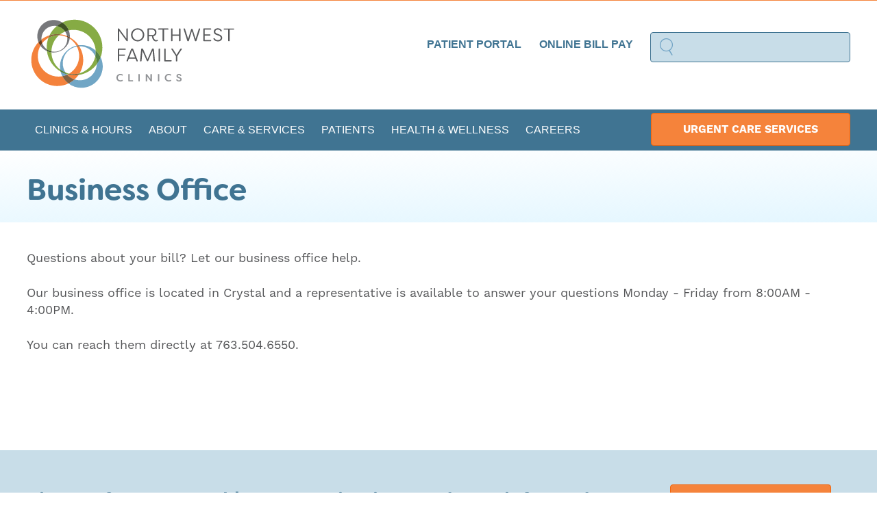

--- FILE ---
content_type: text/html; charset=UTF-8
request_url: https://www.northwestfamilyclinics.com/business-office
body_size: 4867
content:
<!DOCTYPE html>
<!--[if IE 8 ]> <html class="ie8" lang="en"> <![endif]--><!--[if IE 9 ]> <html class="ie9" lang="en"> <![endif]--><!--[if (gt IE 9)|!(IE)]><!--><html class="" lang="en"> <!--<![endif]-->
<head>
    <meta http-equiv="X-UA-Compatible" content="IE=edge">
    <meta name="viewport" content="width=device-width, initial-scale=1, shrink-to-fit=no">

	
<title>Business Office :: Northwest Family Clinics</title>

<meta http-equiv="content-type" content="text/html; charset=UTF-8">
<meta name="description" content="Business Office - Questions about your bill? Let our business office help. A representative is available to answer your questions Monday - Friday from 8:00AM - 4:00PM.">
<meta name="generator" content="concrete5">
<meta name="msapplication-TileImage" content="https://www.northwestfamilyclinics.com/application/files/5815/0237/2914/mstile-150x150.png">
<meta name="msapplication-TileColor" content="rgb(255, 255, 255)">
<link rel="shortcut icon" href="https://www.northwestfamilyclinics.com/application/files/5815/0237/2918/favicon.ico" type="image/x-icon">
<link rel="icon" href="https://www.northwestfamilyclinics.com/application/files/5815/0237/2918/favicon.ico" type="image/x-icon">
<link rel="apple-touch-icon" href="https://www.northwestfamilyclinics.com/application/files/8215/0237/2917/apple-touch-icon.png">
<link rel="canonical" href="https://www.northwestfamilyclinics.com/business-office">
<script type="text/javascript">
    var CCM_DISPATCHER_FILENAME = "/index.php";
    var CCM_CID = 243;
    var CCM_EDIT_MODE = false;
    var CCM_ARRANGE_MODE = false;
    var CCM_IMAGE_PATH = "/concrete/images";
    var CCM_TOOLS_PATH = "/index.php/tools/required";
    var CCM_APPLICATION_URL = "https://www.northwestfamilyclinics.com";
    var CCM_REL = "";
    var CCM_ACTIVE_LOCALE = "en_US";
</script>

<link href="/application/files/cache/css/9a07a940bdfeb98be5b2298bd3db49361fecba26.css?ccm_nocache=1a72ca0f3692b16db9673a9a89faff0649086c52" rel="stylesheet" type="text/css" media="all" data-source="/application/?ccm_nocache=1a72ca0f3692b16db9673a9a89faff0649086c52 /packages/hw_back_to_top/css/back-to-top.css?ccm_nocache=1a72ca0f3692b16db9673a9a89faff0649086c52">
<script type="text/javascript" src="/concrete/js/jquery.js?ccm_nocache=1a72ca0f3692b16db9673a9a89faff0649086c52"></script>
<!--[if lt IE 9]><script type="text/javascript" src="/concrete/js/ie/html5-shiv.js?ccm_nocache=1a72ca0f3692b16db9673a9a89faff0649086c52"></script><![endif]-->
<!--[if lt IE 9]><script type="text/javascript" src="/concrete/js/ie/respond.js?ccm_nocache=1a72ca0f3692b16db9673a9a89faff0649086c52"></script><![endif]-->
<link href="/application/files/cache/css/5fc5548ef0540b2f19e199f007c5825a96a4e75e.css?ccm_nocache=1a72ca0f3692b16db9673a9a89faff0649086c52" rel="stylesheet" type="text/css" media="all" data-source="/concrete/blocks/search/view.css?ccm_nocache=1a72ca0f3692b16db9673a9a89faff0649086c52 /concrete/blocks/social_links/view.css?ccm_nocache=1a72ca0f3692b16db9673a9a89faff0649086c52">
<!-- Google Tag Manager -->
<script>(function(w,d,s,l,i){w[l]=w[l]||[];w[l].push({'gtm.start':
new Date().getTime(),event:'gtm.js'});var f=d.getElementsByTagName(s)[0],
j=d.createElement(s),dl=l!='dataLayer'?'&l='+l:'';j.async=true;j.src=
'https://www.googletagmanager.com/gtm.js?id='+i+dl;f.parentNode.insertBefore(j,f);
})(window,document,'script','dataLayer','GTM-WPBLWGT');</script>
<!-- End Google Tag Manager -->

<!-- Pinterest Tag -->
<meta name="p:domain_verify" content="73340396679661b6fc42635180554d04">
<script>
!function(e){if(!window.pintrk){window.pintrk = function () {
window.pintrk.queue.push(Array.prototype.slice.call(arguments))};var
  n=window.pintrk;n.queue=[],n.version="3.0";var
  t=document.createElement("script");t.async=!0,t.src=e;var
  r=document.getElementsByTagName("script")[0];
  r.parentNode.insertBefore(t,r)}}("https://s.pinimg.com/ct/core.js");
pintrk('load', '2612759085037', {em: '<user_email_address>'});
pintrk('page');
</script>
<noscript>
<img height="1" width="1" style="display:none;" alt="" src="https://ct.pinterest.com/v3/?event=init&amp;tid=2612759085037&amp;pd%5Bem%5D=&lt;hashed_email_address&gt;&amp;noscript=1">
</noscript>
<!-- end Pinterest Tag --><link href="/application/files/cache/css/nwfc_two/main.css?ts=1765816848" rel="stylesheet" type="text/css" media="all">
    
<!--    <link rel="stylesheet" href="https://use.typekit.net/fjx6wxf.css">-->
    <link rel="stylesheet" href="https://use.typekit.net/lgj6gpj.css">

	<!--<script type="text/javascript">
        WebFontConfig = {
            google: {
                families: ['Work Sans:400,600']
            }
        };

        (function(d) {
            var wf = d.createElement('script'), s = d.scripts[0];
            wf.src = 'https://ajax.googleapis.com/ajax/libs/webfont/1.6.26/webfont.js';
            wf.async = true;
            s.parentNode.insertBefore(wf, s);
        })(document);
	</script>-->

	</head>

<body id="pageid243">

<!-- Google Tag Manager (noscript) -->
<noscript><iframe src="https://www.googletagmanager.com/ns.html?id=GTM-WPBLWGT" height="0" width="0" style="display:none;visibility:hidden"></iframe></noscript>
<!-- End Google Tag Manager (noscript) -->

<div class="ccm-page ccm-page-id-243 page-type-page page-template-full">
    <header>
                <div id="header-top">
            <div class="container">
                <div class="row">
                    <div class="col-xs-12">

    
</div>
                </div>
            </div>
        </div>
                <div id="header-mid">
            <div class="container">
                <div class="row">
                    <div class="col-sm-4" id="header-logo">

    <a href="https://www.northwestfamilyclinics.com/"><img src="/application/files/7316/5109/0924/nfc-logo-393-4.svg" alt="Northwest Family Clinics" class="ccm-svg ccm-image-block img-responsive bID-5691"></a>
</div>
                    <div class="col-sm-5" id="header-login">

        <div class="ccm-custom-style-container ccm-custom-style-headerlogin-18812 text-uppercase">
    <!-- <p><a class="btn btn-info" href="https://www.followmyhealth.com/Login/Home/Index?authproviders=0&amp;returnArea=PatientAccess#/default" target="_blank">Patient Login</a></p> -->
<div class="btn-group"><button aria-expanded="false" aria-haspopup="true" class="btn btn-link dropdown-toggle text-uppercase" data-toggle="dropdown" type="button">Patient Portal</button>
<ul class="dropdown-menu">
	<li><a href="https://www.followmyhealth.com/Login/Home/Index?authproviders=0&amp;returnArea=PatientAccess#/default" target="_blank">Login/Sign-up</a></li>
	<li><a href="https://www.northwestfamilyclinics.com/patients/patient-portal-support">Portal Support</a></li>
	<li><a href="https://www.northwestfamilyclinics.com/patients/e-visit-billing-notice">E-Visit Billing Notice</a></li>
</ul>
<a class="btn btn-link" href="https://z3-ppw.phreesia.net/z3/patient/Payment.aspx/Start?encrypted=nbQ3NEXtPyONdOyRAwR6PYNL08QC3zXPoimqSrq0B_9KUiVhRD2HfMv1Q_hMBXKlOud_ywCs9PbcHTBLTRVjZqPx61fWWKKVEqbr3r33X-nLnC8H7s45cK6cVaxGBo-dsobFoz8VrxHnoPkW5zhI3OG_QRxW0r0LVSC2o7V1qqI1" target="_blank">Online Bill Pay</a></div>

    </div>
</div>
                    <div class="col-sm-3" id="header-search">

        <form action="https://www.northwestfamilyclinics.com/search-results" method="get" class="ccm-search-block-form"><!--<h3>--><!--</h3>-->    <input name="search_paths[]" type="hidden" value="">

    
    <input name="query" type="text" value="" class="ccm-search-block-text">

    <!--        <input name="submit" type="submit" value="--><!--" class="btn btn-default ccm-search-block-submit" />-->
<!--    -->    <input type="image" src="/application/blocks/search/images/search-icon.png" alt="Search Submit" width="19" height="25" class="ccm-search-block-submit">

    </form>
</div>
                </div>
            </div>
        </div>
        <div id="header-bottom">
            <div class="container">
                <div class="row">
                    <nav class="col-md-9" id="header-navigation">

    
<div id="navegante-nav">

        <div class="navegante__group" data-navegante-role="group"><a href="https://www.northwestfamilyclinics.com/clinics-hours" target="_self" class="navegante__link nav-first has-dropdowns" data-navegante-role="trigger">Clinics &amp; Hours</a><div data-navegante-role="target"><div class="navegante__group hidden-md hidden-lg" data-navegante-role="group"><a href="https://www.northwestfamilyclinics.com/clinics-hours" target="_self" class="navegante__link nav-first has-dropdowns" data-navegante-role="trigger">Clinics &amp; Hours</a></div><div class="navegante__group" data-navegante-role="group"><a href="https://www.northwestfamilyclinics.com/clinics-hours/Crystal-Clinic" target="_self" class="navegante__link nav-first" data-navegante-role="trigger">Crystal Clinic</a></div><div class="navegante__group" data-navegante-role="group"><a href="https://www.northwestfamilyclinics.com/clinics-hours/Plymouth-Clinic" target="_self" class="navegante__link " data-navegante-role="trigger">Plymouth Clinic</a></div><div class="navegante__group" data-navegante-role="group"><a href="https://www.northwestfamilyclinics.com/clinics-hours/Rogers-Clinic" target="_self" class="navegante__link nav-last" data-navegante-role="trigger">Rogers Clinic</a></div></div></div><div class="navegante__group" data-navegante-role="group"><a href="https://www.northwestfamilyclinics.com/about" target="_self" class="navegante__link has-dropdowns" data-navegante-role="trigger">About</a><div data-navegante-role="target"><div class="navegante__group hidden-md hidden-lg" data-navegante-role="group"><a href="https://www.northwestfamilyclinics.com/about" target="_self" class="navegante__link has-dropdowns" data-navegante-role="trigger">About</a></div><div class="navegante__group" data-navegante-role="group"><a href="https://www.northwestfamilyclinics.com/about/meet-our-team" target="_self" class="navegante__link nav-first" data-navegante-role="trigger">Meet Our Team</a></div><div class="navegante__group" data-navegante-role="group"><a href="https://www.northwestfamilyclinics.com/about/patient-feedback-reviews" target="_self" class="navegante__link nav-last" data-navegante-role="trigger">Patient Reviews &amp; Clinic Awards</a></div></div></div><div class="navegante__group" data-navegante-role="group"><a href="https://www.northwestfamilyclinics.com/care-services" target="_self" class="navegante__link has-dropdowns" data-navegante-role="trigger">Care &amp; Services</a><div data-navegante-role="target"><div class="navegante__group hidden-md hidden-lg" data-navegante-role="group"><a href="https://www.northwestfamilyclinics.com/care-services" target="_self" class="navegante__link has-dropdowns" data-navegante-role="trigger">Care &amp; Services</a></div><div class="navegante__group" data-navegante-role="group"><a href="https://www.northwestfamilyclinics.com/care-services/obstetrics" target="_self" class="navegante__link nav-first" data-navegante-role="trigger">Obstetrics</a></div><div class="navegante__group" data-navegante-role="group"><a href="https://www.northwestfamilyclinics.com/care-services/pediatric-care" target="_self" class="navegante__link " data-navegante-role="trigger">Pediatric Care</a></div><div class="navegante__group" data-navegante-role="group"><a href="https://www.northwestfamilyclinics.com/care-services/adult-care" target="_self" class="navegante__link " data-navegante-role="trigger">Adult Care</a></div><div class="navegante__group" data-navegante-role="group"><a href="https://www.northwestfamilyclinics.com/care-services/preventative" target="_self" class="navegante__link " data-navegante-role="trigger">Preventive Medicine</a></div><div class="navegante__group" data-navegante-role="group"><a href="https://www.northwestfamilyclinics.com/care-services/procedure-speciality-services" target="_self" class="navegante__link " data-navegante-role="trigger">Procedures &amp; Specialty Services</a></div><div class="navegante__group" data-navegante-role="group"><a href="https://www.northwestfamilyclinics.com/care-services/colonoscopy" target="_self" class="navegante__link " data-navegante-role="trigger">Colonoscopy</a></div><div class="navegante__group" data-navegante-role="group"><a href="https://www.northwestfamilyclinics.com/care-services/lab-x-ray" target="_self" class="navegante__link " data-navegante-role="trigger">Lab &amp; X-Ray</a></div><div class="navegante__group" data-navegante-role="group"><a href="https://www.northwestfamilyclinics.com/care-services/mental-health" target="_self" class="navegante__link " data-navegante-role="trigger">Mental Health</a></div><div class="navegante__group" data-navegante-role="group"><a href="https://www.northwestfamilyclinics.com/care-services/weight-loss-nutrition" target="_self" class="navegante__link nav-last" data-navegante-role="trigger">Weight Loss &amp; Nutritional Counseling</a></div></div></div><div class="navegante__group" data-navegante-role="group"><a href="https://www.northwestfamilyclinics.com/patients" target="_self" class="navegante__link has-dropdowns" data-navegante-role="trigger">Patients</a><div data-navegante-role="target"><div class="navegante__group hidden-md hidden-lg" data-navegante-role="group"><a href="https://www.northwestfamilyclinics.com/patients" target="_self" class="navegante__link has-dropdowns" data-navegante-role="trigger">Patients</a></div><div class="navegante__group" data-navegante-role="group"><a href="https://www.northwestfamilyclinics.com/current-patient" target="_self" class="navegante__link nav-first" data-navegante-role="trigger">Current Patients</a></div><div class="navegante__group" data-navegante-role="group"><a href="https://www.northwestfamilyclinics.com/new-patients" target="_self" class="navegante__link " data-navegante-role="trigger">New Patients</a></div><div class="navegante__group" data-navegante-role="group"><a href="https://www.northwestfamilyclinics.com/patients/appointments" target="_self" class="navegante__link " data-navegante-role="trigger">Appointments</a></div><div class="navegante__group" data-navegante-role="group"><a href="https://z3-ppw.phreesia.net/z3/patient/Payment.aspx/Start?encrypted=nbQ3NEXtPyONdOyRAwR6PYNL08QC3zXPoimqSrq0B_9KUiVhRD2HfMv1Q_hMBXKlOud_ywCs9PbcHTBLTRVjZqPx61fWWKKVEqbr3r33X-nLnC8H7s45cK6cVaxGBo-dsobFoz8VrxHnoPkW5zhI3OG_QRxW0r0LVSC2o7V1qqI1" target="_blank" class="navegante__link " data-navegante-role="trigger">Online Bill Pay</a></div><div class="navegante__group" data-navegante-role="group"><a href="https://www.zocdoc.com/practice/northwest-family-clinics-64881?referrerType=widget" target="_blank" class="navegante__link " data-navegante-role="trigger">Book Online</a></div><div class="navegante__group" data-navegante-role="group"><a href="https://www.northwestfamilyclinics.com/patients/forms-policies" target="_self" class="navegante__link nav-last" data-navegante-role="trigger">Forms &amp; Policies</a></div></div></div><div class="navegante__group" data-navegante-role="group"><a href="https://www.northwestfamilyclinics.com/blog" target="_self" class="navegante__link has-dropdowns" data-navegante-role="trigger">Health &amp; Wellness</a><div data-navegante-role="target"><div class="navegante__group hidden-md hidden-lg" data-navegante-role="group"><a href="https://www.northwestfamilyclinics.com/blog" target="_self" class="navegante__link has-dropdowns" data-navegante-role="trigger">Health &amp; Wellness</a></div><div class="navegante__group" data-navegante-role="group"><a href="https://www.northwestfamilyclinics.com/health-wellness/care-management" target="_self" class="navegante__link nav-first" data-navegante-role="trigger">Care Management</a></div><div class="navegante__group" data-navegante-role="group"><a href="https://www.northwestfamilyclinics.com/health-wellness/advanced-directive" target="_self" class="navegante__link nav-last" data-navegante-role="trigger">Advanced Directive</a></div></div></div><div class="navegante__group" data-navegante-role="group"><a href="https://www.northwestfamilyclinics.com/about/why-northwest-family-clinics" target="_self" class="navegante__link nav-last has-dropdowns" data-navegante-role="trigger">Careers</a><div data-navegante-role="target"><div class="navegante__group hidden-md hidden-lg" data-navegante-role="group"><a href="https://www.northwestfamilyclinics.com/about/why-northwest-family-clinics" target="_self" class="navegante__link nav-last has-dropdowns" data-navegante-role="trigger">Careers</a></div><div class="navegante__group" data-navegante-role="group"><a href="https://www.northwestfamilyclinics.com/about/physician-recruitment" target="_self" class="navegante__link nav-first nav-last" data-navegante-role="trigger">Physician Recruitment</a></div></div></div><!--    <div class="navegante__group" data-navegante-role="group">-->
<!--        <a href="#241" class="btn btn-primary navegante-position--right">Urgent Care Services</a>-->
<!--    </div>-->

            <div class="navegante__group hidden-md hidden-lg" data-navegante-role="group">
            <a href="https://www.northwestfamilyclinics.com/urgent-care" class="navegante__link" data-navegante-role="trigger">Urgent Care Services</a>
        </div>

</div>

</nav>
                    <div class="col-md-3" id="header-button">
                        

    <p class="m-b-0 m-p-0"><a class="btn btn-primary btn-block hidden-xs hidden-sm m-t-5 m-b-5" href="https://www.northwestfamilyclinics.com/urgent-care">Urgent Care Services</a></p>

                    </div>
                </div>
            </div>
        </div>
    </header>


	<div id="content" class="interior">

				<section id="interior-banner">
            <div id="interior-banner-image-wrapper">
                <div class="container">
                    <div class="row" id="interior-banner-text">
                        <div class="col-xs-12">
                                                                <h1>Business Office</h1>
                                                        </div>
                    </div>
                </div>
			</div>
		</section>
		
		<div class="container">
			<div class="row">
				<section id="Main" class="col-md-12">
					

    


    <p>Questions about your bill? Let our business office help.</p>

<p>Our business office is located in Crystal and a representative is available to answer your questions Monday - Friday from 8:00AM - 4:00PM. </p>

<p>You can reach them directly at 763.504.6550.<br>
 </p>

				</section>
			</div>
		</div>


	</div>

    <footer>
        <div id="footer-top">
            <div class="container">
                <div class="row">
                    <div class="col-sm-9">

    <h3><strong>Sign up for our monthly communications and stay informed.</strong></h3>

</div>
                    <div class="col-sm-3">

    <h3 style="text-align: center;"><a class="btn btn-primary" href="https://mailchi.mp/33ce97b10f67/northwest-family-clinics-interest" target="blank">Subscribe Today!</a></h3>

</div>
                </div>
            </div>
        </div>
        <div id="footer-mid">
            <div class="container">
                <div class="row">
                    <div class="col-sm-3">

    <p><a href="https://www.northwestfamilyclinics.com/clinics-hours/Rogers-Clinic"><strong>Rogers Office</strong></a><br>
21395 John Milless Dr.<br>
Suite 100<br>
Rogers, MN 55374<br>
<strong>763.504.6400</strong></p>

<p><a href="https://www.northwestfamilyclinics.com/clinics-hours/Plymouth-Clinic"><strong>Plymouth Office</strong></a><br>
1495 County Rd. 101 N<br>
Plymouth, MN 55447<br>
<strong>763.504.6600</strong></p>

<p><a href="https://www.northwestfamilyclinics.com/clinics-hours/Crystal-Clinic"><strong>Crystal Office</strong></a><br>
5700 Bottineau Blvd.<br>
Suite 100<br>
Crystal, MN 55429<br>
<strong>763.504.6500</strong></p>

</div>
                    <div class="col-sm-3">

    <ul class="nav"><li class=""><a href="https://www.northwestfamilyclinics.com/clinics-hours" target="_self" class="">Clinics &amp; Hours</a></li><li class=""><a href="https://www.northwestfamilyclinics.com/about" target="_self" class="">About</a></li><li class=""><a href="https://www.northwestfamilyclinics.com/care-services" target="_self" class="">Care &amp; Services</a></li><li class=""><a href="https://www.northwestfamilyclinics.com/patients" target="_self" class="">Patients</a></li><li class=""><a href="https://www.northwestfamilyclinics.com/blog" target="_self" class="">Health &amp; Wellness</a></li><li class=""><a href="https://www.northwestfamilyclinics.com/about/why-northwest-family-clinics" target="_self" class="">Careers</a></li></ul>


    
<div><a class="zd-plugin" data-practice-id="64881" data-type="book-button" href="https://www.zocdoc.com/practice/northwest-family-clinics-64881" style="display: block" title="Northwest Family Clinics"><img alt="Northwest Family Clinics" src="https://offsiteSchedule.zocdoc.com/images/remote/zd_bookonline_162x48.png" style="border: 0" title="Northwest Family Clinics"></a></div>
<script>(function (d) {var script = d.createElement('script'); script.type = 'text/javascript'; script.async = true; script.src = 'https://offsiteschedule.zocdoc.com/plugin/embed';var s = d.getElementsByTagName('script')[0]; s.parentNode.insertBefore(script, s);})(document);</script>
</div>
                    <div class="col-sm-3">

    
    <ul class="nav">
                    
            <li class="nav-first">

                <a href="https://www.northwestfamilyclinics.com/about/why-northwest-family-clinics" target="_blank">
                                                            Join Our Team                </a>
            </li>
                    
            <li class="">

                <a href="https://www.northwestfamilyclinics.com/about/physician-recruitment">
                                                            Physician Recruitment                </a>
            </li>
                    
            <li class="">

                <a href="https://www.northwestfamilyclinics.com/clinics-hours">
                                                            Contact Info                </a>
            </li>
                    
            <li class=" nav-selected">

                <a href="https://www.northwestfamilyclinics.com/business-office">
                                                            Business Office                </a>
            </li>
                    
            <li class="">

                <a href="https://www.northwestfamilyclinics.com/current-patient">
                                                            Billing, Insurance &amp; Records                </a>
            </li>
                    
            <li class="">

                <a href="https://z3-ppw.phreesia.net/z3/patient/Payment.aspx/Start?encrypted=nbQ3NEXtPyONdOyRAwR6PYNL08QC3zXPoimqSrq0B_9KUiVhRD2HfMv1Q_hMBXKlOud_ywCs9PbcHTBLTRVjZqPx61fWWKKVEqbr3r33X-nLnC8H7s45cK6cVaxGBo-dsobFoz8VrxHnoPkW5zhI3OG_QRxW0r0LVSC2o7V1qqI1" target="_blank">
                                                            Online Bill Pay                </a>
            </li>
                    
            <li class="">

                <a href="https://www.northwestfamilyclinics.com/staff-resources">
                                                            Staff Resources                </a>
            </li>
            </ul>

</div>
                    <div class="col-sm-3 center">

    
<div id="ccm-block-social-links5335" class="ccm-block-social-links">
    <ul class="list-inline">
                <li>
                <a target="_blank" rel="noopener noreferrer" href="https://www.facebook.com/nwfpc/" aria-label="Facebook"><i class="fa fa-facebook" aria-hidden="true" title="Facebook"></i></a>
            </li>
                    <li>
                <a target="_blank" rel="noopener noreferrer" href="https://www.instagram.com/northwestfamilyclinics/" aria-label="Instagram"><i class="fa fa-instagram" aria-hidden="true" title="Instagram"></i></a>
            </li>
            </ul>
</div>



        <div class="ccm-custom-style-container ccm-custom-style-footer4-5714 center">
    <a href="https://www.northwestfamilyclinics.com/"><img src="/application/files/3316/5219/4225/nfc-logo-393-4-footer.svg" alt="Northwest Family Clinics" class="ccm-svg ccm-image-block img-responsive bID-5714"></a>
    </div>


        <a href="#" class="hw-back-to-top">
        <i class="fa fa-chevron-up"></i>
    </a>

</div>
                </div>
            </div>
        </div>
        <div id="footer-bottom">
            <div class="container">
                <div class="row">
                    <div class="col-sm-12">Copyright © 2026. Northwest Family Clinics   <a href="https://www.northwestfamilyclinics.com/privacy-policy">PRIVACY POLICY</a></div>
                </div>
            </div>
        </div>
    </footer>
</div><!-- End of Concrete5 Wrapper Class -->

<script type="text/javascript" src="/application/files/cache/js/e83cb9bd1410f45d777b2b130077d184d5a405db.js?ccm_nocache=1a72ca0f3692b16db9673a9a89faff0649086c52" data-source="/packages/hw_back_to_top/js/back-to-top.js?ccm_nocache=1a72ca0f3692b16db9673a9a89faff0649086c52 /concrete/js/picturefill.js?ccm_nocache=1a72ca0f3692b16db9673a9a89faff0649086c52 /packages/theme_nwfc_two/themes/nwfc_two/js/bootstrap.min.js?ccm_nocache=e8dc057d3346e56aed7cf252185dbe1fa6454411 /packages/theme_nwfc_two/themes/nwfc_two/js/navegante.min.js?ccm_nocache=e8dc057d3346e56aed7cf252185dbe1fa6454411 /packages/theme_nwfc_two/themes/nwfc_two/js/backstretch.js?ccm_nocache=8ca0887acb6f3148f18331601416fa34a4fe9415 /packages/theme_nwfc_two/themes/nwfc_two/js/jquery.matchHeight.min.js?ccm_nocache=e8dc057d3346e56aed7cf252185dbe1fa6454411 /packages/theme_nwfc_two/themes/nwfc_two/js/app.js?ccm_nocache=e8dc057d3346e56aed7cf252185dbe1fa6454411 /concrete/blocks/image/view.js?ccm_nocache=1a72ca0f3692b16db9673a9a89faff0649086c52"></script>


</body>
</html>


--- FILE ---
content_type: text/css
request_url: https://www.northwestfamilyclinics.com/application/files/cache/css/9a07a940bdfeb98be5b2298bd3db49361fecba26.css?ccm_nocache=1a72ca0f3692b16db9673a9a89faff0649086c52
body_size: 62
content:


.hw-back-to-top{position:fixed;bottom:25px;right:25px;width:40px;height:40px;display:block;z-index:1000;display:none;text-decoration:none;border-radius:3px;-webkit-border-radius:3px;-moz-border-radius:3px;background:rgba(0, 0, 0, 0.5)}.hw-back-to-top i{color:#FFFFFF;font-size:30px;position:relative;left:5px;bottom:0;margin:0;-webkit-transition:all 0.3s ease;-moz-transition:all 0.3s ease;-ms-transition:all 0.3s ease;-o-transition:all 0.3s ease;transition:all 0.3s ease}.hw-back-to-top:hover i{bottom:5px}



--- FILE ---
content_type: text/css
request_url: https://www.northwestfamilyclinics.com/application/files/cache/css/5fc5548ef0540b2f19e199f007c5825a96a4e75e.css?ccm_nocache=1a72ca0f3692b16db9673a9a89faff0649086c52
body_size: 31
content:
#searchResults .pageLink{font-size:12px;color:#999;margin:2px 0 8px 0;padding:0;display:block}#searchResults .searchResult{margin-bottom:16px;margin-top:24px}#searchResults .searchResult h3{margin-bottom:0;padding-bottom:0}#searchResults .searchResult p{margin-top:4px}

.ccm-block-social-links ul.list-inline{display:inline-block;margin:0px;padding:0px}.ccm-block-social-links ul.list-inline li{padding:0px;list-style-type:none;margin-right:10px;display:inline-block}



--- FILE ---
content_type: text/css
request_url: https://www.northwestfamilyclinics.com/application/files/cache/css/nwfc_two/main.css?ts=1765816848
body_size: 34498
content:
/*!
 * Bootstrap v3.3.7 (http://getbootstrap.com)
 * Copyright 2011-2016 Twitter, Inc.
 * Licensed under MIT (https://github.com/twbs/bootstrap/blob/master/LICENSE)
 *//*! normalize.css v3.0.3 | MIT License | github.com/necolas/normalize.css */html{font-family:sans-serif;-ms-text-size-adjust:100%;-webkit-text-size-adjust:100%}body{margin:0}article,aside,details,figcaption,figure,footer,header,hgroup,main,menu,nav,section,summary{display:block}audio,canvas,progress,video{display:inline-block;vertical-align:baseline}audio:not([controls]){display:none;height:0}[hidden],template{display:none}a{background-color:transparent}a:active,a:hover{outline:0}abbr[title]{border-bottom:1px dotted}b,strong{font-weight:bold}dfn{font-style:italic}h1{font-size:2em;margin:.67em 0}mark{background:#ff0;color:#000}small{font-size:80%}sub,sup{font-size:75%;line-height:0;position:relative;vertical-align:baseline}sup{top:-0.5em}sub{bottom:-0.25em}img{border:0}svg:not(:root){overflow:hidden}figure{margin:1em 40px}hr{box-sizing:content-box;height:0}pre{overflow:auto}code,kbd,pre,samp{font-family:monospace,monospace;font-size:1em}button,input,optgroup,select,textarea{color:inherit;font:inherit;margin:0}button{overflow:visible}button,select{text-transform:none}button,html input[type="button"],input[type="reset"],input[type="submit"]{-webkit-appearance:button;cursor:pointer}button[disabled],html input[disabled]{cursor:default}button::-moz-focus-inner,input::-moz-focus-inner{border:0;padding:0}input{line-height:normal}input[type="checkbox"],input[type="radio"]{box-sizing:border-box;padding:0}input[type="number"]::-webkit-inner-spin-button,input[type="number"]::-webkit-outer-spin-button{height:auto}input[type="search"]{-webkit-appearance:textfield;box-sizing:content-box}input[type="search"]::-webkit-search-cancel-button,input[type="search"]::-webkit-search-decoration{-webkit-appearance:none}fieldset{border:1px solid #c0c0c0;margin:0 2px;padding:.35em .625em .75em}legend{border:0;padding:0}textarea{overflow:auto}optgroup{font-weight:bold}table{border-collapse:collapse;border-spacing:0}td,th{padding:0}/*! Source: https://github.com/h5bp/html5-boilerplate/blob/master/src/css/main.css */@media print{*,*:before,*:after{background:transparent !important;color:#000 !important;box-shadow:none !important;text-shadow:none !important}a,a:visited{text-decoration:underline}a[href]:after{content:" (" attr(href) ")"}abbr[title]:after{content:" (" attr(title) ")"}a[href^="#"]:after,a[href^="javascript:"]:after{content:""}pre,blockquote{border:1px solid #999;page-break-inside:avoid}thead{display:table-header-group}tr,img{page-break-inside:avoid}img{max-width:100% !important}p,h2,h3{orphans:3;widows:3}h2,h3{page-break-after:avoid}.navbar{display:none}.btn>.caret,.dropup>.btn>.caret{border-top-color:#000 !important}.label{border:1px solid #000}.table{border-collapse:collapse !important}.table td,.table th{background-color:#fff !important}.table-bordered th,.table-bordered td{border:1px solid #ddd !important}}@font-face{font-family:'Glyphicons Halflings';src:url('/packages/theme_nwfc_two/themes/nwfc_two/fonts/glyphicons-halflings-regular.eot');src:url('/packages/theme_nwfc_two/themes/nwfc_two/fonts/glyphicons-halflings-regular.eot?#iefix') format('embedded-opentype'),url('/packages/theme_nwfc_two/themes/nwfc_two/fonts/glyphicons-halflings-regular.woff2') format('woff2'),url('/packages/theme_nwfc_two/themes/nwfc_two/fonts/glyphicons-halflings-regular.woff') format('woff'),url('/packages/theme_nwfc_two/themes/nwfc_two/fonts/glyphicons-halflings-regular.ttf') format('truetype'),url('/packages/theme_nwfc_two/themes/nwfc_two/fonts/glyphicons-halflings-regular.svg#glyphicons_halflingsregular') format('svg')}.glyphicon{position:relative;top:1px;display:inline-block;font-family:'Glyphicons Halflings';font-style:normal;font-weight:normal;line-height:1;-webkit-font-smoothing:antialiased;-moz-osx-font-smoothing:grayscale}.glyphicon-asterisk:before{content:"\002a"}.glyphicon-plus:before{content:"\002b"}.glyphicon-euro:before,.glyphicon-eur:before{content:"\20ac"}.glyphicon-minus:before{content:"\2212"}.glyphicon-cloud:before{content:"\2601"}.glyphicon-envelope:before{content:"\2709"}.glyphicon-pencil:before{content:"\270f"}.glyphicon-glass:before{content:"\e001"}.glyphicon-music:before{content:"\e002"}.glyphicon-search:before{content:"\e003"}.glyphicon-heart:before{content:"\e005"}.glyphicon-star:before{content:"\e006"}.glyphicon-star-empty:before{content:"\e007"}.glyphicon-user:before{content:"\e008"}.glyphicon-film:before{content:"\e009"}.glyphicon-th-large:before{content:"\e010"}.glyphicon-th:before{content:"\e011"}.glyphicon-th-list:before{content:"\e012"}.glyphicon-ok:before{content:"\e013"}.glyphicon-remove:before{content:"\e014"}.glyphicon-zoom-in:before{content:"\e015"}.glyphicon-zoom-out:before{content:"\e016"}.glyphicon-off:before{content:"\e017"}.glyphicon-signal:before{content:"\e018"}.glyphicon-cog:before{content:"\e019"}.glyphicon-trash:before{content:"\e020"}.glyphicon-home:before{content:"\e021"}.glyphicon-file:before{content:"\e022"}.glyphicon-time:before{content:"\e023"}.glyphicon-road:before{content:"\e024"}.glyphicon-download-alt:before{content:"\e025"}.glyphicon-download:before{content:"\e026"}.glyphicon-upload:before{content:"\e027"}.glyphicon-inbox:before{content:"\e028"}.glyphicon-play-circle:before{content:"\e029"}.glyphicon-repeat:before{content:"\e030"}.glyphicon-refresh:before{content:"\e031"}.glyphicon-list-alt:before{content:"\e032"}.glyphicon-lock:before{content:"\e033"}.glyphicon-flag:before{content:"\e034"}.glyphicon-headphones:before{content:"\e035"}.glyphicon-volume-off:before{content:"\e036"}.glyphicon-volume-down:before{content:"\e037"}.glyphicon-volume-up:before{content:"\e038"}.glyphicon-qrcode:before{content:"\e039"}.glyphicon-barcode:before{content:"\e040"}.glyphicon-tag:before{content:"\e041"}.glyphicon-tags:before{content:"\e042"}.glyphicon-book:before{content:"\e043"}.glyphicon-bookmark:before{content:"\e044"}.glyphicon-print:before{content:"\e045"}.glyphicon-camera:before{content:"\e046"}.glyphicon-font:before{content:"\e047"}.glyphicon-bold:before{content:"\e048"}.glyphicon-italic:before{content:"\e049"}.glyphicon-text-height:before{content:"\e050"}.glyphicon-text-width:before{content:"\e051"}.glyphicon-align-left:before{content:"\e052"}.glyphicon-align-center:before{content:"\e053"}.glyphicon-align-right:before{content:"\e054"}.glyphicon-align-justify:before{content:"\e055"}.glyphicon-list:before{content:"\e056"}.glyphicon-indent-left:before{content:"\e057"}.glyphicon-indent-right:before{content:"\e058"}.glyphicon-facetime-video:before{content:"\e059"}.glyphicon-picture:before{content:"\e060"}.glyphicon-map-marker:before{content:"\e062"}.glyphicon-adjust:before{content:"\e063"}.glyphicon-tint:before{content:"\e064"}.glyphicon-edit:before{content:"\e065"}.glyphicon-share:before{content:"\e066"}.glyphicon-check:before{content:"\e067"}.glyphicon-move:before{content:"\e068"}.glyphicon-step-backward:before{content:"\e069"}.glyphicon-fast-backward:before{content:"\e070"}.glyphicon-backward:before{content:"\e071"}.glyphicon-play:before{content:"\e072"}.glyphicon-pause:before{content:"\e073"}.glyphicon-stop:before{content:"\e074"}.glyphicon-forward:before{content:"\e075"}.glyphicon-fast-forward:before{content:"\e076"}.glyphicon-step-forward:before{content:"\e077"}.glyphicon-eject:before{content:"\e078"}.glyphicon-chevron-left:before{content:"\e079"}.glyphicon-chevron-right:before{content:"\e080"}.glyphicon-plus-sign:before{content:"\e081"}.glyphicon-minus-sign:before{content:"\e082"}.glyphicon-remove-sign:before{content:"\e083"}.glyphicon-ok-sign:before{content:"\e084"}.glyphicon-question-sign:before{content:"\e085"}.glyphicon-info-sign:before{content:"\e086"}.glyphicon-screenshot:before{content:"\e087"}.glyphicon-remove-circle:before{content:"\e088"}.glyphicon-ok-circle:before{content:"\e089"}.glyphicon-ban-circle:before{content:"\e090"}.glyphicon-arrow-left:before{content:"\e091"}.glyphicon-arrow-right:before{content:"\e092"}.glyphicon-arrow-up:before{content:"\e093"}.glyphicon-arrow-down:before{content:"\e094"}.glyphicon-share-alt:before{content:"\e095"}.glyphicon-resize-full:before{content:"\e096"}.glyphicon-resize-small:before{content:"\e097"}.glyphicon-exclamation-sign:before{content:"\e101"}.glyphicon-gift:before{content:"\e102"}.glyphicon-leaf:before{content:"\e103"}.glyphicon-fire:before{content:"\e104"}.glyphicon-eye-open:before{content:"\e105"}.glyphicon-eye-close:before{content:"\e106"}.glyphicon-warning-sign:before{content:"\e107"}.glyphicon-plane:before{content:"\e108"}.glyphicon-calendar:before{content:"\e109"}.glyphicon-random:before{content:"\e110"}.glyphicon-comment:before{content:"\e111"}.glyphicon-magnet:before{content:"\e112"}.glyphicon-chevron-up:before{content:"\e113"}.glyphicon-chevron-down:before{content:"\e114"}.glyphicon-retweet:before{content:"\e115"}.glyphicon-shopping-cart:before{content:"\e116"}.glyphicon-folder-close:before{content:"\e117"}.glyphicon-folder-open:before{content:"\e118"}.glyphicon-resize-vertical:before{content:"\e119"}.glyphicon-resize-horizontal:before{content:"\e120"}.glyphicon-hdd:before{content:"\e121"}.glyphicon-bullhorn:before{content:"\e122"}.glyphicon-bell:before{content:"\e123"}.glyphicon-certificate:before{content:"\e124"}.glyphicon-thumbs-up:before{content:"\e125"}.glyphicon-thumbs-down:before{content:"\e126"}.glyphicon-hand-right:before{content:"\e127"}.glyphicon-hand-left:before{content:"\e128"}.glyphicon-hand-up:before{content:"\e129"}.glyphicon-hand-down:before{content:"\e130"}.glyphicon-circle-arrow-right:before{content:"\e131"}.glyphicon-circle-arrow-left:before{content:"\e132"}.glyphicon-circle-arrow-up:before{content:"\e133"}.glyphicon-circle-arrow-down:before{content:"\e134"}.glyphicon-globe:before{content:"\e135"}.glyphicon-wrench:before{content:"\e136"}.glyphicon-tasks:before{content:"\e137"}.glyphicon-filter:before{content:"\e138"}.glyphicon-briefcase:before{content:"\e139"}.glyphicon-fullscreen:before{content:"\e140"}.glyphicon-dashboard:before{content:"\e141"}.glyphicon-paperclip:before{content:"\e142"}.glyphicon-heart-empty:before{content:"\e143"}.glyphicon-link:before{content:"\e144"}.glyphicon-phone:before{content:"\e145"}.glyphicon-pushpin:before{content:"\e146"}.glyphicon-usd:before{content:"\e148"}.glyphicon-gbp:before{content:"\e149"}.glyphicon-sort:before{content:"\e150"}.glyphicon-sort-by-alphabet:before{content:"\e151"}.glyphicon-sort-by-alphabet-alt:before{content:"\e152"}.glyphicon-sort-by-order:before{content:"\e153"}.glyphicon-sort-by-order-alt:before{content:"\e154"}.glyphicon-sort-by-attributes:before{content:"\e155"}.glyphicon-sort-by-attributes-alt:before{content:"\e156"}.glyphicon-unchecked:before{content:"\e157"}.glyphicon-expand:before{content:"\e158"}.glyphicon-collapse-down:before{content:"\e159"}.glyphicon-collapse-up:before{content:"\e160"}.glyphicon-log-in:before{content:"\e161"}.glyphicon-flash:before{content:"\e162"}.glyphicon-log-out:before{content:"\e163"}.glyphicon-new-window:before{content:"\e164"}.glyphicon-record:before{content:"\e165"}.glyphicon-save:before{content:"\e166"}.glyphicon-open:before{content:"\e167"}.glyphicon-saved:before{content:"\e168"}.glyphicon-import:before{content:"\e169"}.glyphicon-export:before{content:"\e170"}.glyphicon-send:before{content:"\e171"}.glyphicon-floppy-disk:before{content:"\e172"}.glyphicon-floppy-saved:before{content:"\e173"}.glyphicon-floppy-remove:before{content:"\e174"}.glyphicon-floppy-save:before{content:"\e175"}.glyphicon-floppy-open:before{content:"\e176"}.glyphicon-credit-card:before{content:"\e177"}.glyphicon-transfer:before{content:"\e178"}.glyphicon-cutlery:before{content:"\e179"}.glyphicon-header:before{content:"\e180"}.glyphicon-compressed:before{content:"\e181"}.glyphicon-earphone:before{content:"\e182"}.glyphicon-phone-alt:before{content:"\e183"}.glyphicon-tower:before{content:"\e184"}.glyphicon-stats:before{content:"\e185"}.glyphicon-sd-video:before{content:"\e186"}.glyphicon-hd-video:before{content:"\e187"}.glyphicon-subtitles:before{content:"\e188"}.glyphicon-sound-stereo:before{content:"\e189"}.glyphicon-sound-dolby:before{content:"\e190"}.glyphicon-sound-5-1:before{content:"\e191"}.glyphicon-sound-6-1:before{content:"\e192"}.glyphicon-sound-7-1:before{content:"\e193"}.glyphicon-copyright-mark:before{content:"\e194"}.glyphicon-registration-mark:before{content:"\e195"}.glyphicon-cloud-download:before{content:"\e197"}.glyphicon-cloud-upload:before{content:"\e198"}.glyphicon-tree-conifer:before{content:"\e199"}.glyphicon-tree-deciduous:before{content:"\e200"}.glyphicon-cd:before{content:"\e201"}.glyphicon-save-file:before{content:"\e202"}.glyphicon-open-file:before{content:"\e203"}.glyphicon-level-up:before{content:"\e204"}.glyphicon-copy:before{content:"\e205"}.glyphicon-paste:before{content:"\e206"}.glyphicon-alert:before{content:"\e209"}.glyphicon-equalizer:before{content:"\e210"}.glyphicon-king:before{content:"\e211"}.glyphicon-queen:before{content:"\e212"}.glyphicon-pawn:before{content:"\e213"}.glyphicon-bishop:before{content:"\e214"}.glyphicon-knight:before{content:"\e215"}.glyphicon-baby-formula:before{content:"\e216"}.glyphicon-tent:before{content:"\26fa"}.glyphicon-blackboard:before{content:"\e218"}.glyphicon-bed:before{content:"\e219"}.glyphicon-apple:before{content:"\f8ff"}.glyphicon-erase:before{content:"\e221"}.glyphicon-hourglass:before{content:"\231b"}.glyphicon-lamp:before{content:"\e223"}.glyphicon-duplicate:before{content:"\e224"}.glyphicon-piggy-bank:before{content:"\e225"}.glyphicon-scissors:before{content:"\e226"}.glyphicon-bitcoin:before{content:"\e227"}.glyphicon-btc:before{content:"\e227"}.glyphicon-xbt:before{content:"\e227"}.glyphicon-yen:before{content:"\00a5"}.glyphicon-jpy:before{content:"\00a5"}.glyphicon-ruble:before{content:"\20bd"}.glyphicon-rub:before{content:"\20bd"}.glyphicon-scale:before{content:"\e230"}.glyphicon-ice-lolly:before{content:"\e231"}.glyphicon-ice-lolly-tasted:before{content:"\e232"}.glyphicon-education:before{content:"\e233"}.glyphicon-option-horizontal:before{content:"\e234"}.glyphicon-option-vertical:before{content:"\e235"}.glyphicon-menu-hamburger:before{content:"\e236"}.glyphicon-modal-window:before{content:"\e237"}.glyphicon-oil:before{content:"\e238"}.glyphicon-grain:before{content:"\e239"}.glyphicon-sunglasses:before{content:"\e240"}.glyphicon-text-size:before{content:"\e241"}.glyphicon-text-color:before{content:"\e242"}.glyphicon-text-background:before{content:"\e243"}.glyphicon-object-align-top:before{content:"\e244"}.glyphicon-object-align-bottom:before{content:"\e245"}.glyphicon-object-align-horizontal:before{content:"\e246"}.glyphicon-object-align-left:before{content:"\e247"}.glyphicon-object-align-vertical:before{content:"\e248"}.glyphicon-object-align-right:before{content:"\e249"}.glyphicon-triangle-right:before{content:"\e250"}.glyphicon-triangle-left:before{content:"\e251"}.glyphicon-triangle-bottom:before{content:"\e252"}.glyphicon-triangle-top:before{content:"\e253"}.glyphicon-console:before{content:"\e254"}.glyphicon-superscript:before{content:"\e255"}.glyphicon-subscript:before{content:"\e256"}.glyphicon-menu-left:before{content:"\e257"}.glyphicon-menu-right:before{content:"\e258"}.glyphicon-menu-down:before{content:"\e259"}.glyphicon-menu-up:before{content:"\e260"}*{-webkit-box-sizing:border-box;-moz-box-sizing:border-box;box-sizing:border-box}*:before,*:after{-webkit-box-sizing:border-box;-moz-box-sizing:border-box;box-sizing:border-box}html{font-size:10px;-webkit-tap-highlight-color:rgba(0,0,0,0)}body{font-family:work-sans,sans-serif;font-size:14px;line-height:1.42857143;color:#333;background-color:#fff}input,button,select,textarea{font-family:inherit;font-size:inherit;line-height:inherit}a{color:#337ab7;text-decoration:none}a:hover,a:focus{color:#23527c;text-decoration:none}a:focus{outline:5px auto -webkit-focus-ring-color;outline-offset:-2px}figure{margin:0}img{vertical-align:middle}.img-responsive,.thumbnail>img,.thumbnail a>img,.carousel-inner>.item>img,.carousel-inner>.item>a>img{display:block;max-width:100%;height:auto}.img-rounded{border-radius:6px}.img-thumbnail{padding:4px;line-height:1.42857143;background-color:#fff;border:1px solid #ddd;border-radius:4px;-webkit-transition:all .2s ease-in-out;-o-transition:all .2s ease-in-out;transition:all .2s ease-in-out;display:inline-block;max-width:100%;height:auto}.img-circle{border-radius:50%}hr{margin-top:20px;margin-bottom:20px;border:0;border-top:1px solid #eee}.sr-only{position:absolute;width:1px;height:1px;margin:-1px;padding:0;overflow:hidden;clip:rect(0, 0, 0, 0);border:0}.sr-only-focusable:active,.sr-only-focusable:focus{position:static;width:auto;height:auto;margin:0;overflow:visible;clip:auto}[role="button"]{cursor:pointer}h1,h2,h3,h4,h5,h6,.h1,.h2,.h3,.h4,.h5,.h6{font-family:inherit;font-weight:500;line-height:1.1;color:inherit}h1 small,h2 small,h3 small,h4 small,h5 small,h6 small,.h1 small,.h2 small,.h3 small,.h4 small,.h5 small,.h6 small,h1 .small,h2 .small,h3 .small,h4 .small,h5 .small,h6 .small,.h1 .small,.h2 .small,.h3 .small,.h4 .small,.h5 .small,.h6 .small{font-weight:normal;line-height:1;color:#777}h1,.h1,h2,.h2,h3,.h3{margin-top:20px;margin-bottom:10px}h1 small,.h1 small,h2 small,.h2 small,h3 small,.h3 small,h1 .small,.h1 .small,h2 .small,.h2 .small,h3 .small,.h3 .small{font-size:65%}h4,.h4,h5,.h5,h6,.h6{margin-top:10px;margin-bottom:10px}h4 small,.h4 small,h5 small,.h5 small,h6 small,.h6 small,h4 .small,.h4 .small,h5 .small,.h5 .small,h6 .small,.h6 .small{font-size:75%}h1,.h1{font-size:36px}h2,.h2{font-size:30px}h3,.h3{font-size:24px}h4,.h4{font-size:18px}h5,.h5{font-size:14px}h6,.h6{font-size:12px}p{margin:0 0 10px}.lead{margin-bottom:20px;font-size:16px;font-weight:300;line-height:1.4}@media (min-width:768px){.lead{font-size:21px}}small,.small{font-size:85%}mark,.mark{background-color:#fcf8e3;padding:.2em}.text-left{text-align:left}.text-right{text-align:right}.text-center{text-align:center}.text-justify{text-align:justify}.text-nowrap{white-space:nowrap}.text-lowercase{text-transform:lowercase}.text-uppercase{text-transform:uppercase}.text-capitalize{text-transform:capitalize}.text-muted{color:#777}.text-primary{color:#337ab7}a.text-primary:hover,a.text-primary:focus{color:#286090}.text-success{color:#3c763d}a.text-success:hover,a.text-success:focus{color:#2b542c}.text-info{color:#31708f}a.text-info:hover,a.text-info:focus{color:#245269}.text-warning{color:#8a6d3b}a.text-warning:hover,a.text-warning:focus{color:#66512c}.text-danger{color:#a94442}a.text-danger:hover,a.text-danger:focus{color:#843534}.bg-primary{color:#fff;background-color:#337ab7}a.bg-primary:hover,a.bg-primary:focus{background-color:#286090}.bg-success{background-color:#dff0d8}a.bg-success:hover,a.bg-success:focus{background-color:#c1e2b3}.bg-info{background-color:#d9edf7}a.bg-info:hover,a.bg-info:focus{background-color:#afd9ee}.bg-warning{background-color:#fcf8e3}a.bg-warning:hover,a.bg-warning:focus{background-color:#f7ecb5}.bg-danger{background-color:#f2dede}a.bg-danger:hover,a.bg-danger:focus{background-color:#e4b9b9}.page-header{padding-bottom:9px;margin:40px 0 20px;border-bottom:1px solid #eee}ul,ol{margin-top:0;margin-bottom:10px}ul ul,ol ul,ul ol,ol ol{margin-bottom:0}.list-unstyled{padding-left:0;list-style:none}.list-inline{padding-left:0;list-style:none;margin-left:-5px}.list-inline>li{display:inline-block;padding-left:5px;padding-right:5px}dl{margin-top:0;margin-bottom:20px}dt,dd{line-height:1.42857143}dt{font-weight:bold}dd{margin-left:0}@media (min-width:768px){.dl-horizontal dt{float:left;width:160px;clear:left;text-align:right;overflow:hidden;text-overflow:ellipsis;white-space:nowrap}.dl-horizontal dd{margin-left:180px}}abbr[title],abbr[data-original-title]{cursor:help;border-bottom:1px dotted #777}.initialism{font-size:90%;text-transform:uppercase}blockquote{padding:10px 20px;margin:0 0 20px;font-size:17.5px;border-left:5px solid #eee}blockquote p:last-child,blockquote ul:last-child,blockquote ol:last-child{margin-bottom:0}blockquote footer,blockquote small,blockquote .small{display:block;font-size:80%;line-height:1.42857143;color:#777}blockquote footer:before,blockquote small:before,blockquote .small:before{content:'\2014 \00A0'}.blockquote-reverse,blockquote.pull-right{padding-right:15px;padding-left:0;border-right:5px solid #eee;border-left:0;text-align:right}.blockquote-reverse footer:before,blockquote.pull-right footer:before,.blockquote-reverse small:before,blockquote.pull-right small:before,.blockquote-reverse .small:before,blockquote.pull-right .small:before{content:''}.blockquote-reverse footer:after,blockquote.pull-right footer:after,.blockquote-reverse small:after,blockquote.pull-right small:after,.blockquote-reverse .small:after,blockquote.pull-right .small:after{content:'\00A0 \2014'}address{margin-bottom:20px;font-style:normal;line-height:1.42857143}code,kbd,pre,samp{font-family:Menlo,Monaco,Consolas,"Courier New",monospace}code{padding:2px 4px;font-size:90%;color:#c7254e;background-color:#f9f2f4;border-radius:4px}kbd{padding:2px 4px;font-size:90%;color:#fff;background-color:#333;border-radius:3px;box-shadow:inset 0 -1px 0 rgba(0,0,0,0.25)}kbd kbd{padding:0;font-size:100%;font-weight:bold;box-shadow:none}pre{display:block;padding:9.5px;margin:0 0 10px;font-size:13px;line-height:1.42857143;word-break:break-all;word-wrap:break-word;color:#333;background-color:#f5f5f5;border:1px solid #ccc;border-radius:4px}pre code{padding:0;font-size:inherit;color:inherit;white-space:pre-wrap;background-color:transparent;border-radius:0}.pre-scrollable{max-height:340px;overflow-y:scroll}.container{margin-right:auto;margin-left:auto;padding-left:6px;padding-right:6px}@media (min-width:768px){.container{width:732px}}@media (min-width:992px){.container{width:952px}}@media (min-width:1262px){.container{width:1214px}}.container-fluid{margin-right:auto;margin-left:auto;padding-left:6px;padding-right:6px}.row{margin-left:-6px;margin-right:-6px}.col-xs-1, .col-sm-1, .col-md-1, .col-lg-1, .col-xs-2, .col-sm-2, .col-md-2, .col-lg-2, .col-xs-3, .col-sm-3, .col-md-3, .col-lg-3, .col-xs-4, .col-sm-4, .col-md-4, .col-lg-4, .col-xs-5, .col-sm-5, .col-md-5, .col-lg-5, .col-xs-6, .col-sm-6, .col-md-6, .col-lg-6, .col-xs-7, .col-sm-7, .col-md-7, .col-lg-7, .col-xs-8, .col-sm-8, .col-md-8, .col-lg-8, .col-xs-9, .col-sm-9, .col-md-9, .col-lg-9, .col-xs-10, .col-sm-10, .col-md-10, .col-lg-10, .col-xs-11, .col-sm-11, .col-md-11, .col-lg-11, .col-xs-12, .col-sm-12, .col-md-12, .col-lg-12{position:relative;min-height:1px;padding-left:6px;padding-right:6px}.col-xs-1, .col-xs-2, .col-xs-3, .col-xs-4, .col-xs-5, .col-xs-6, .col-xs-7, .col-xs-8, .col-xs-9, .col-xs-10, .col-xs-11, .col-xs-12{float:left}.col-xs-12{width:100%}.col-xs-11{width:91.66666667%}.col-xs-10{width:83.33333333%}.col-xs-9{width:75%}.col-xs-8{width:66.66666667%}.col-xs-7{width:58.33333333%}.col-xs-6{width:50%}.col-xs-5{width:41.66666667%}.col-xs-4{width:33.33333333%}.col-xs-3{width:25%}.col-xs-2{width:16.66666667%}.col-xs-1{width:8.33333333%}.col-xs-pull-12{right:100%}.col-xs-pull-11{right:91.66666667%}.col-xs-pull-10{right:83.33333333%}.col-xs-pull-9{right:75%}.col-xs-pull-8{right:66.66666667%}.col-xs-pull-7{right:58.33333333%}.col-xs-pull-6{right:50%}.col-xs-pull-5{right:41.66666667%}.col-xs-pull-4{right:33.33333333%}.col-xs-pull-3{right:25%}.col-xs-pull-2{right:16.66666667%}.col-xs-pull-1{right:8.33333333%}.col-xs-pull-0{right:auto}.col-xs-push-12{left:100%}.col-xs-push-11{left:91.66666667%}.col-xs-push-10{left:83.33333333%}.col-xs-push-9{left:75%}.col-xs-push-8{left:66.66666667%}.col-xs-push-7{left:58.33333333%}.col-xs-push-6{left:50%}.col-xs-push-5{left:41.66666667%}.col-xs-push-4{left:33.33333333%}.col-xs-push-3{left:25%}.col-xs-push-2{left:16.66666667%}.col-xs-push-1{left:8.33333333%}.col-xs-push-0{left:auto}.col-xs-offset-12{margin-left:100%}.col-xs-offset-11{margin-left:91.66666667%}.col-xs-offset-10{margin-left:83.33333333%}.col-xs-offset-9{margin-left:75%}.col-xs-offset-8{margin-left:66.66666667%}.col-xs-offset-7{margin-left:58.33333333%}.col-xs-offset-6{margin-left:50%}.col-xs-offset-5{margin-left:41.66666667%}.col-xs-offset-4{margin-left:33.33333333%}.col-xs-offset-3{margin-left:25%}.col-xs-offset-2{margin-left:16.66666667%}.col-xs-offset-1{margin-left:8.33333333%}.col-xs-offset-0{margin-left:0%}@media (min-width:768px){.col-sm-1, .col-sm-2, .col-sm-3, .col-sm-4, .col-sm-5, .col-sm-6, .col-sm-7, .col-sm-8, .col-sm-9, .col-sm-10, .col-sm-11, .col-sm-12{float:left}.col-sm-12{width:100%}.col-sm-11{width:91.66666667%}.col-sm-10{width:83.33333333%}.col-sm-9{width:75%}.col-sm-8{width:66.66666667%}.col-sm-7{width:58.33333333%}.col-sm-6{width:50%}.col-sm-5{width:41.66666667%}.col-sm-4{width:33.33333333%}.col-sm-3{width:25%}.col-sm-2{width:16.66666667%}.col-sm-1{width:8.33333333%}.col-sm-pull-12{right:100%}.col-sm-pull-11{right:91.66666667%}.col-sm-pull-10{right:83.33333333%}.col-sm-pull-9{right:75%}.col-sm-pull-8{right:66.66666667%}.col-sm-pull-7{right:58.33333333%}.col-sm-pull-6{right:50%}.col-sm-pull-5{right:41.66666667%}.col-sm-pull-4{right:33.33333333%}.col-sm-pull-3{right:25%}.col-sm-pull-2{right:16.66666667%}.col-sm-pull-1{right:8.33333333%}.col-sm-pull-0{right:auto}.col-sm-push-12{left:100%}.col-sm-push-11{left:91.66666667%}.col-sm-push-10{left:83.33333333%}.col-sm-push-9{left:75%}.col-sm-push-8{left:66.66666667%}.col-sm-push-7{left:58.33333333%}.col-sm-push-6{left:50%}.col-sm-push-5{left:41.66666667%}.col-sm-push-4{left:33.33333333%}.col-sm-push-3{left:25%}.col-sm-push-2{left:16.66666667%}.col-sm-push-1{left:8.33333333%}.col-sm-push-0{left:auto}.col-sm-offset-12{margin-left:100%}.col-sm-offset-11{margin-left:91.66666667%}.col-sm-offset-10{margin-left:83.33333333%}.col-sm-offset-9{margin-left:75%}.col-sm-offset-8{margin-left:66.66666667%}.col-sm-offset-7{margin-left:58.33333333%}.col-sm-offset-6{margin-left:50%}.col-sm-offset-5{margin-left:41.66666667%}.col-sm-offset-4{margin-left:33.33333333%}.col-sm-offset-3{margin-left:25%}.col-sm-offset-2{margin-left:16.66666667%}.col-sm-offset-1{margin-left:8.33333333%}.col-sm-offset-0{margin-left:0%}}@media (min-width:992px){.col-md-1, .col-md-2, .col-md-3, .col-md-4, .col-md-5, .col-md-6, .col-md-7, .col-md-8, .col-md-9, .col-md-10, .col-md-11, .col-md-12{float:left}.col-md-12{width:100%}.col-md-11{width:91.66666667%}.col-md-10{width:83.33333333%}.col-md-9{width:75%}.col-md-8{width:66.66666667%}.col-md-7{width:58.33333333%}.col-md-6{width:50%}.col-md-5{width:41.66666667%}.col-md-4{width:33.33333333%}.col-md-3{width:25%}.col-md-2{width:16.66666667%}.col-md-1{width:8.33333333%}.col-md-pull-12{right:100%}.col-md-pull-11{right:91.66666667%}.col-md-pull-10{right:83.33333333%}.col-md-pull-9{right:75%}.col-md-pull-8{right:66.66666667%}.col-md-pull-7{right:58.33333333%}.col-md-pull-6{right:50%}.col-md-pull-5{right:41.66666667%}.col-md-pull-4{right:33.33333333%}.col-md-pull-3{right:25%}.col-md-pull-2{right:16.66666667%}.col-md-pull-1{right:8.33333333%}.col-md-pull-0{right:auto}.col-md-push-12{left:100%}.col-md-push-11{left:91.66666667%}.col-md-push-10{left:83.33333333%}.col-md-push-9{left:75%}.col-md-push-8{left:66.66666667%}.col-md-push-7{left:58.33333333%}.col-md-push-6{left:50%}.col-md-push-5{left:41.66666667%}.col-md-push-4{left:33.33333333%}.col-md-push-3{left:25%}.col-md-push-2{left:16.66666667%}.col-md-push-1{left:8.33333333%}.col-md-push-0{left:auto}.col-md-offset-12{margin-left:100%}.col-md-offset-11{margin-left:91.66666667%}.col-md-offset-10{margin-left:83.33333333%}.col-md-offset-9{margin-left:75%}.col-md-offset-8{margin-left:66.66666667%}.col-md-offset-7{margin-left:58.33333333%}.col-md-offset-6{margin-left:50%}.col-md-offset-5{margin-left:41.66666667%}.col-md-offset-4{margin-left:33.33333333%}.col-md-offset-3{margin-left:25%}.col-md-offset-2{margin-left:16.66666667%}.col-md-offset-1{margin-left:8.33333333%}.col-md-offset-0{margin-left:0%}}@media (min-width:1262px){.col-lg-1, .col-lg-2, .col-lg-3, .col-lg-4, .col-lg-5, .col-lg-6, .col-lg-7, .col-lg-8, .col-lg-9, .col-lg-10, .col-lg-11, .col-lg-12{float:left}.col-lg-12{width:100%}.col-lg-11{width:91.66666667%}.col-lg-10{width:83.33333333%}.col-lg-9{width:75%}.col-lg-8{width:66.66666667%}.col-lg-7{width:58.33333333%}.col-lg-6{width:50%}.col-lg-5{width:41.66666667%}.col-lg-4{width:33.33333333%}.col-lg-3{width:25%}.col-lg-2{width:16.66666667%}.col-lg-1{width:8.33333333%}.col-lg-pull-12{right:100%}.col-lg-pull-11{right:91.66666667%}.col-lg-pull-10{right:83.33333333%}.col-lg-pull-9{right:75%}.col-lg-pull-8{right:66.66666667%}.col-lg-pull-7{right:58.33333333%}.col-lg-pull-6{right:50%}.col-lg-pull-5{right:41.66666667%}.col-lg-pull-4{right:33.33333333%}.col-lg-pull-3{right:25%}.col-lg-pull-2{right:16.66666667%}.col-lg-pull-1{right:8.33333333%}.col-lg-pull-0{right:auto}.col-lg-push-12{left:100%}.col-lg-push-11{left:91.66666667%}.col-lg-push-10{left:83.33333333%}.col-lg-push-9{left:75%}.col-lg-push-8{left:66.66666667%}.col-lg-push-7{left:58.33333333%}.col-lg-push-6{left:50%}.col-lg-push-5{left:41.66666667%}.col-lg-push-4{left:33.33333333%}.col-lg-push-3{left:25%}.col-lg-push-2{left:16.66666667%}.col-lg-push-1{left:8.33333333%}.col-lg-push-0{left:auto}.col-lg-offset-12{margin-left:100%}.col-lg-offset-11{margin-left:91.66666667%}.col-lg-offset-10{margin-left:83.33333333%}.col-lg-offset-9{margin-left:75%}.col-lg-offset-8{margin-left:66.66666667%}.col-lg-offset-7{margin-left:58.33333333%}.col-lg-offset-6{margin-left:50%}.col-lg-offset-5{margin-left:41.66666667%}.col-lg-offset-4{margin-left:33.33333333%}.col-lg-offset-3{margin-left:25%}.col-lg-offset-2{margin-left:16.66666667%}.col-lg-offset-1{margin-left:8.33333333%}.col-lg-offset-0{margin-left:0%}}table{background-color:transparent}caption{padding-top:8px;padding-bottom:8px;color:#777;text-align:left}th{text-align:left}.table{width:100%;max-width:100%;margin-bottom:20px}.table>thead>tr>th,.table>tbody>tr>th,.table>tfoot>tr>th,.table>thead>tr>td,.table>tbody>tr>td,.table>tfoot>tr>td{padding:8px;line-height:1.42857143;vertical-align:top;border-top:1px solid #ddd}.table>thead>tr>th{vertical-align:bottom;border-bottom:2px solid #ddd}.table>caption+thead>tr:first-child>th,.table>colgroup+thead>tr:first-child>th,.table>thead:first-child>tr:first-child>th,.table>caption+thead>tr:first-child>td,.table>colgroup+thead>tr:first-child>td,.table>thead:first-child>tr:first-child>td{border-top:0}.table>tbody+tbody{border-top:2px solid #ddd}.table .table{background-color:#fff}.table-condensed>thead>tr>th,.table-condensed>tbody>tr>th,.table-condensed>tfoot>tr>th,.table-condensed>thead>tr>td,.table-condensed>tbody>tr>td,.table-condensed>tfoot>tr>td{padding:5px}.table-bordered{border:1px solid #ddd}.table-bordered>thead>tr>th,.table-bordered>tbody>tr>th,.table-bordered>tfoot>tr>th,.table-bordered>thead>tr>td,.table-bordered>tbody>tr>td,.table-bordered>tfoot>tr>td{border:1px solid #ddd}.table-bordered>thead>tr>th,.table-bordered>thead>tr>td{border-bottom-width:2px}.table-striped>tbody>tr:nth-of-type(odd){background-color:#f9f9f9}.table-hover>tbody>tr:hover{background-color:#f5f5f5}table col[class*="col-"]{position:static;float:none;display:table-column}table td[class*="col-"],table th[class*="col-"]{position:static;float:none;display:table-cell}.table>thead>tr>td.active,.table>tbody>tr>td.active,.table>tfoot>tr>td.active,.table>thead>tr>th.active,.table>tbody>tr>th.active,.table>tfoot>tr>th.active,.table>thead>tr.active>td,.table>tbody>tr.active>td,.table>tfoot>tr.active>td,.table>thead>tr.active>th,.table>tbody>tr.active>th,.table>tfoot>tr.active>th{background-color:#f5f5f5}.table-hover>tbody>tr>td.active:hover,.table-hover>tbody>tr>th.active:hover,.table-hover>tbody>tr.active:hover>td,.table-hover>tbody>tr:hover>.active,.table-hover>tbody>tr.active:hover>th{background-color:#e8e8e8}.table>thead>tr>td.success,.table>tbody>tr>td.success,.table>tfoot>tr>td.success,.table>thead>tr>th.success,.table>tbody>tr>th.success,.table>tfoot>tr>th.success,.table>thead>tr.success>td,.table>tbody>tr.success>td,.table>tfoot>tr.success>td,.table>thead>tr.success>th,.table>tbody>tr.success>th,.table>tfoot>tr.success>th{background-color:#dff0d8}.table-hover>tbody>tr>td.success:hover,.table-hover>tbody>tr>th.success:hover,.table-hover>tbody>tr.success:hover>td,.table-hover>tbody>tr:hover>.success,.table-hover>tbody>tr.success:hover>th{background-color:#d0e9c6}.table>thead>tr>td.info,.table>tbody>tr>td.info,.table>tfoot>tr>td.info,.table>thead>tr>th.info,.table>tbody>tr>th.info,.table>tfoot>tr>th.info,.table>thead>tr.info>td,.table>tbody>tr.info>td,.table>tfoot>tr.info>td,.table>thead>tr.info>th,.table>tbody>tr.info>th,.table>tfoot>tr.info>th{background-color:#d9edf7}.table-hover>tbody>tr>td.info:hover,.table-hover>tbody>tr>th.info:hover,.table-hover>tbody>tr.info:hover>td,.table-hover>tbody>tr:hover>.info,.table-hover>tbody>tr.info:hover>th{background-color:#c4e3f3}.table>thead>tr>td.warning,.table>tbody>tr>td.warning,.table>tfoot>tr>td.warning,.table>thead>tr>th.warning,.table>tbody>tr>th.warning,.table>tfoot>tr>th.warning,.table>thead>tr.warning>td,.table>tbody>tr.warning>td,.table>tfoot>tr.warning>td,.table>thead>tr.warning>th,.table>tbody>tr.warning>th,.table>tfoot>tr.warning>th{background-color:#fcf8e3}.table-hover>tbody>tr>td.warning:hover,.table-hover>tbody>tr>th.warning:hover,.table-hover>tbody>tr.warning:hover>td,.table-hover>tbody>tr:hover>.warning,.table-hover>tbody>tr.warning:hover>th{background-color:#faf2cc}.table>thead>tr>td.danger,.table>tbody>tr>td.danger,.table>tfoot>tr>td.danger,.table>thead>tr>th.danger,.table>tbody>tr>th.danger,.table>tfoot>tr>th.danger,.table>thead>tr.danger>td,.table>tbody>tr.danger>td,.table>tfoot>tr.danger>td,.table>thead>tr.danger>th,.table>tbody>tr.danger>th,.table>tfoot>tr.danger>th{background-color:#f2dede}.table-hover>tbody>tr>td.danger:hover,.table-hover>tbody>tr>th.danger:hover,.table-hover>tbody>tr.danger:hover>td,.table-hover>tbody>tr:hover>.danger,.table-hover>tbody>tr.danger:hover>th{background-color:#ebcccc}.table-responsive{overflow-x:auto;min-height:0.01%}@media screen and (max-width:767px){.table-responsive{width:100%;margin-bottom:15px;overflow-y:hidden;-ms-overflow-style:-ms-autohiding-scrollbar;border:1px solid #ddd}.table-responsive>.table{margin-bottom:0}.table-responsive>.table>thead>tr>th,.table-responsive>.table>tbody>tr>th,.table-responsive>.table>tfoot>tr>th,.table-responsive>.table>thead>tr>td,.table-responsive>.table>tbody>tr>td,.table-responsive>.table>tfoot>tr>td{white-space:nowrap}.table-responsive>.table-bordered{border:0}.table-responsive>.table-bordered>thead>tr>th:first-child,.table-responsive>.table-bordered>tbody>tr>th:first-child,.table-responsive>.table-bordered>tfoot>tr>th:first-child,.table-responsive>.table-bordered>thead>tr>td:first-child,.table-responsive>.table-bordered>tbody>tr>td:first-child,.table-responsive>.table-bordered>tfoot>tr>td:first-child{border-left:0}.table-responsive>.table-bordered>thead>tr>th:last-child,.table-responsive>.table-bordered>tbody>tr>th:last-child,.table-responsive>.table-bordered>tfoot>tr>th:last-child,.table-responsive>.table-bordered>thead>tr>td:last-child,.table-responsive>.table-bordered>tbody>tr>td:last-child,.table-responsive>.table-bordered>tfoot>tr>td:last-child{border-right:0}.table-responsive>.table-bordered>tbody>tr:last-child>th,.table-responsive>.table-bordered>tfoot>tr:last-child>th,.table-responsive>.table-bordered>tbody>tr:last-child>td,.table-responsive>.table-bordered>tfoot>tr:last-child>td{border-bottom:0}}fieldset{padding:0;margin:0;border:0;min-width:0}legend{display:block;width:100%;padding:0;margin-bottom:20px;font-size:21px;line-height:inherit;color:#333;border:0;border-bottom:1px solid #e5e5e5}label{display:inline-block;max-width:100%;margin-bottom:5px;font-weight:bold}input[type="search"]{-webkit-box-sizing:border-box;-moz-box-sizing:border-box;box-sizing:border-box}input[type="radio"],input[type="checkbox"]{margin:4px 0 0;margin-top:1px \9;line-height:normal}input[type="file"]{display:block}input[type="range"]{display:block;width:100%}select[multiple],select[size]{height:auto}input[type="file"]:focus,input[type="radio"]:focus,input[type="checkbox"]:focus{outline:5px auto -webkit-focus-ring-color;outline-offset:-2px}output{display:block;padding-top:7px;font-size:14px;line-height:1.42857143;color:#555}.form-control{display:block;width:100%;height:34px;padding:6px 12px;font-size:14px;line-height:1.42857143;color:#555;background-color:#fff;background-image:none;border:1px solid #ccc;border-radius:4px;-webkit-box-shadow:inset 0 1px 1px rgba(0,0,0,0.075);box-shadow:inset 0 1px 1px rgba(0,0,0,0.075);-webkit-transition:border-color ease-in-out .15s, box-shadow ease-in-out .15s;-o-transition:border-color ease-in-out .15s, box-shadow ease-in-out .15s;transition:border-color ease-in-out .15s, box-shadow ease-in-out .15s}.form-control:focus{border-color:#66afe9;outline:0;-webkit-box-shadow:inset 0 1px 1px rgba(0,0,0,.075), 0 0 8px rgba(102,175,233,0.6);box-shadow:inset 0 1px 1px rgba(0,0,0,.075), 0 0 8px rgba(102,175,233,0.6)}.form-control::-moz-placeholder{color:#999;opacity:1}.form-control:-ms-input-placeholder{color:#999}.form-control::-webkit-input-placeholder{color:#999}.form-control::-ms-expand{border:0;background-color:transparent}.form-control[disabled],.form-control[readonly],fieldset[disabled] .form-control{background-color:#eee;opacity:1}.form-control[disabled],fieldset[disabled] .form-control{cursor:not-allowed}textarea.form-control{height:auto}input[type="search"]{-webkit-appearance:none}@media screen and (-webkit-min-device-pixel-ratio:0){input[type="date"].form-control,input[type="time"].form-control,input[type="datetime-local"].form-control,input[type="month"].form-control{line-height:34px}input[type="date"].input-sm,input[type="time"].input-sm,input[type="datetime-local"].input-sm,input[type="month"].input-sm,.input-group-sm input[type="date"],.input-group-sm input[type="time"],.input-group-sm input[type="datetime-local"],.input-group-sm input[type="month"]{line-height:30px}input[type="date"].input-lg,input[type="time"].input-lg,input[type="datetime-local"].input-lg,input[type="month"].input-lg,.input-group-lg input[type="date"],.input-group-lg input[type="time"],.input-group-lg input[type="datetime-local"],.input-group-lg input[type="month"]{line-height:46px}}.form-group{margin-bottom:15px}.radio,.checkbox{position:relative;display:block;margin-top:10px;margin-bottom:10px}.radio label,.checkbox label{min-height:20px;padding-left:20px;margin-bottom:0;font-weight:normal;cursor:pointer}.radio input[type="radio"],.radio-inline input[type="radio"],.checkbox input[type="checkbox"],.checkbox-inline input[type="checkbox"]{position:absolute;margin-left:-20px;margin-top:4px \9}.radio+.radio,.checkbox+.checkbox{margin-top:-5px}.radio-inline,.checkbox-inline{position:relative;display:inline-block;padding-left:20px;margin-bottom:0;vertical-align:middle;font-weight:normal;cursor:pointer}.radio-inline+.radio-inline,.checkbox-inline+.checkbox-inline{margin-top:0;margin-left:10px}input[type="radio"][disabled],input[type="checkbox"][disabled],input[type="radio"].disabled,input[type="checkbox"].disabled,fieldset[disabled] input[type="radio"],fieldset[disabled] input[type="checkbox"]{cursor:not-allowed}.radio-inline.disabled,.checkbox-inline.disabled,fieldset[disabled] .radio-inline,fieldset[disabled] .checkbox-inline{cursor:not-allowed}.radio.disabled label,.checkbox.disabled label,fieldset[disabled] .radio label,fieldset[disabled] .checkbox label{cursor:not-allowed}.form-control-static{padding-top:7px;padding-bottom:7px;margin-bottom:0;min-height:34px}.form-control-static.input-lg,.form-control-static.input-sm{padding-left:0;padding-right:0}.input-sm{height:30px;padding:5px 10px;font-size:12px;line-height:1.5;border-radius:3px}select.input-sm{height:30px;line-height:30px}textarea.input-sm,select[multiple].input-sm{height:auto}.form-group-sm .form-control{height:30px;padding:5px 10px;font-size:12px;line-height:1.5;border-radius:3px}.form-group-sm select.form-control{height:30px;line-height:30px}.form-group-sm textarea.form-control,.form-group-sm select[multiple].form-control{height:auto}.form-group-sm .form-control-static{height:30px;min-height:32px;padding:6px 10px;font-size:12px;line-height:1.5}.input-lg{height:46px;padding:10px 16px;font-size:18px;line-height:1.3333333;border-radius:6px}select.input-lg{height:46px;line-height:46px}textarea.input-lg,select[multiple].input-lg{height:auto}.form-group-lg .form-control{height:46px;padding:10px 16px;font-size:18px;line-height:1.3333333;border-radius:6px}.form-group-lg select.form-control{height:46px;line-height:46px}.form-group-lg textarea.form-control,.form-group-lg select[multiple].form-control{height:auto}.form-group-lg .form-control-static{height:46px;min-height:38px;padding:11px 16px;font-size:18px;line-height:1.3333333}.has-feedback{position:relative}.has-feedback .form-control{padding-right:42.5px}.form-control-feedback{position:absolute;top:0;right:0;z-index:2;display:block;width:34px;height:34px;line-height:34px;text-align:center;pointer-events:none}.input-lg+.form-control-feedback,.input-group-lg+.form-control-feedback,.form-group-lg .form-control+.form-control-feedback{width:46px;height:46px;line-height:46px}.input-sm+.form-control-feedback,.input-group-sm+.form-control-feedback,.form-group-sm .form-control+.form-control-feedback{width:30px;height:30px;line-height:30px}.has-success .help-block,.has-success .control-label,.has-success .radio,.has-success .checkbox,.has-success .radio-inline,.has-success .checkbox-inline,.has-success.radio label,.has-success.checkbox label,.has-success.radio-inline label,.has-success.checkbox-inline label{color:#3c763d}.has-success .form-control{border-color:#3c763d;-webkit-box-shadow:inset 0 1px 1px rgba(0,0,0,0.075);box-shadow:inset 0 1px 1px rgba(0,0,0,0.075)}.has-success .form-control:focus{border-color:#2b542c;-webkit-box-shadow:inset 0 1px 1px rgba(0,0,0,0.075),0 0 6px #67b168;box-shadow:inset 0 1px 1px rgba(0,0,0,0.075),0 0 6px #67b168}.has-success .input-group-addon{color:#3c763d;border-color:#3c763d;background-color:#dff0d8}.has-success .form-control-feedback{color:#3c763d}.has-warning .help-block,.has-warning .control-label,.has-warning .radio,.has-warning .checkbox,.has-warning .radio-inline,.has-warning .checkbox-inline,.has-warning.radio label,.has-warning.checkbox label,.has-warning.radio-inline label,.has-warning.checkbox-inline label{color:#8a6d3b}.has-warning .form-control{border-color:#8a6d3b;-webkit-box-shadow:inset 0 1px 1px rgba(0,0,0,0.075);box-shadow:inset 0 1px 1px rgba(0,0,0,0.075)}.has-warning .form-control:focus{border-color:#66512c;-webkit-box-shadow:inset 0 1px 1px rgba(0,0,0,0.075),0 0 6px #c0a16b;box-shadow:inset 0 1px 1px rgba(0,0,0,0.075),0 0 6px #c0a16b}.has-warning .input-group-addon{color:#8a6d3b;border-color:#8a6d3b;background-color:#fcf8e3}.has-warning .form-control-feedback{color:#8a6d3b}.has-error .help-block,.has-error .control-label,.has-error .radio,.has-error .checkbox,.has-error .radio-inline,.has-error .checkbox-inline,.has-error.radio label,.has-error.checkbox label,.has-error.radio-inline label,.has-error.checkbox-inline label{color:#a94442}.has-error .form-control{border-color:#a94442;-webkit-box-shadow:inset 0 1px 1px rgba(0,0,0,0.075);box-shadow:inset 0 1px 1px rgba(0,0,0,0.075)}.has-error .form-control:focus{border-color:#843534;-webkit-box-shadow:inset 0 1px 1px rgba(0,0,0,0.075),0 0 6px #ce8483;box-shadow:inset 0 1px 1px rgba(0,0,0,0.075),0 0 6px #ce8483}.has-error .input-group-addon{color:#a94442;border-color:#a94442;background-color:#f2dede}.has-error .form-control-feedback{color:#a94442}.has-feedback label~.form-control-feedback{top:25px}.has-feedback label.sr-only~.form-control-feedback{top:0}.help-block{display:block;margin-top:5px;margin-bottom:10px;color:#737373}@media (min-width:768px){.form-inline .form-group{display:inline-block;margin-bottom:0;vertical-align:middle}.form-inline .form-control{display:inline-block;width:auto;vertical-align:middle}.form-inline .form-control-static{display:inline-block}.form-inline .input-group{display:inline-table;vertical-align:middle}.form-inline .input-group .input-group-addon,.form-inline .input-group .input-group-btn,.form-inline .input-group .form-control{width:auto}.form-inline .input-group>.form-control{width:100%}.form-inline .control-label{margin-bottom:0;vertical-align:middle}.form-inline .radio,.form-inline .checkbox{display:inline-block;margin-top:0;margin-bottom:0;vertical-align:middle}.form-inline .radio label,.form-inline .checkbox label{padding-left:0}.form-inline .radio input[type="radio"],.form-inline .checkbox input[type="checkbox"]{position:relative;margin-left:0}.form-inline .has-feedback .form-control-feedback{top:0}}.form-horizontal .radio,.form-horizontal .checkbox,.form-horizontal .radio-inline,.form-horizontal .checkbox-inline{margin-top:0;margin-bottom:0;padding-top:7px}.form-horizontal .radio,.form-horizontal .checkbox{min-height:27px}.form-horizontal .form-group{margin-left:-6px;margin-right:-6px}@media (min-width:768px){.form-horizontal .control-label{text-align:right;margin-bottom:0;padding-top:7px}}.form-horizontal .has-feedback .form-control-feedback{right:6px}@media (min-width:768px){.form-horizontal .form-group-lg .control-label{padding-top:11px;font-size:18px}}@media (min-width:768px){.form-horizontal .form-group-sm .control-label{padding-top:6px;font-size:12px}}.btn{display:inline-block;margin-bottom:0;font-weight:normal;text-align:center;vertical-align:middle;touch-action:manipulation;cursor:pointer;background-image:none;border:1px solid transparent;white-space:nowrap;padding:6px 12px;font-size:14px;line-height:1.42857143;border-radius:4px;-webkit-user-select:none;-moz-user-select:none;-ms-user-select:none;user-select:none}.btn:focus,.btn:active:focus,.btn.active:focus,.btn.focus,.btn:active.focus,.btn.active.focus{outline:5px auto -webkit-focus-ring-color;outline-offset:-2px}.btn:hover,.btn:focus,.btn.focus{color:#333;text-decoration:none}.btn:active,.btn.active{outline:0;background-image:none;-webkit-box-shadow:inset 0 3px 5px rgba(0,0,0,0.125);box-shadow:inset 0 3px 5px rgba(0,0,0,0.125)}.btn.disabled,.btn[disabled],fieldset[disabled] .btn{cursor:not-allowed;opacity:.65;filter:alpha(opacity=65);-webkit-box-shadow:none;box-shadow:none}a.btn.disabled,fieldset[disabled] a.btn{pointer-events:none}.btn-default{color:#333;background-color:#fff;border-color:#ccc}.btn-default:focus,.btn-default.focus{color:#333;background-color:#e6e6e6;border-color:#8c8c8c}.btn-default:hover{color:#333;background-color:#e6e6e6;border-color:#adadad}.btn-default:active,.btn-default.active,.open>.dropdown-toggle.btn-default{color:#333;background-color:#e6e6e6;border-color:#adadad}.btn-default:active:hover,.btn-default.active:hover,.open>.dropdown-toggle.btn-default:hover,.btn-default:active:focus,.btn-default.active:focus,.open>.dropdown-toggle.btn-default:focus,.btn-default:active.focus,.btn-default.active.focus,.open>.dropdown-toggle.btn-default.focus{color:#333;background-color:#d4d4d4;border-color:#8c8c8c}.btn-default:active,.btn-default.active,.open>.dropdown-toggle.btn-default{background-image:none}.btn-default.disabled:hover,.btn-default[disabled]:hover,fieldset[disabled] .btn-default:hover,.btn-default.disabled:focus,.btn-default[disabled]:focus,fieldset[disabled] .btn-default:focus,.btn-default.disabled.focus,.btn-default[disabled].focus,fieldset[disabled] .btn-default.focus{background-color:#fff;border-color:#ccc}.btn-default .badge{color:#fff;background-color:#333}.btn-primary{color:#fff;background-color:#337ab7;border-color:#2e6da4}.btn-primary:focus,.btn-primary.focus{color:#fff;background-color:#286090;border-color:#122b40}.btn-primary:hover{color:#fff;background-color:#286090;border-color:#204d74}.btn-primary:active,.btn-primary.active,.open>.dropdown-toggle.btn-primary{color:#fff;background-color:#286090;border-color:#204d74}.btn-primary:active:hover,.btn-primary.active:hover,.open>.dropdown-toggle.btn-primary:hover,.btn-primary:active:focus,.btn-primary.active:focus,.open>.dropdown-toggle.btn-primary:focus,.btn-primary:active.focus,.btn-primary.active.focus,.open>.dropdown-toggle.btn-primary.focus{color:#fff;background-color:#204d74;border-color:#122b40}.btn-primary:active,.btn-primary.active,.open>.dropdown-toggle.btn-primary{background-image:none}.btn-primary.disabled:hover,.btn-primary[disabled]:hover,fieldset[disabled] .btn-primary:hover,.btn-primary.disabled:focus,.btn-primary[disabled]:focus,fieldset[disabled] .btn-primary:focus,.btn-primary.disabled.focus,.btn-primary[disabled].focus,fieldset[disabled] .btn-primary.focus{background-color:#337ab7;border-color:#2e6da4}.btn-primary .badge{color:#337ab7;background-color:#fff}.btn-success{color:#fff;background-color:#5cb85c;border-color:#4cae4c}.btn-success:focus,.btn-success.focus{color:#fff;background-color:#449d44;border-color:#255625}.btn-success:hover{color:#fff;background-color:#449d44;border-color:#398439}.btn-success:active,.btn-success.active,.open>.dropdown-toggle.btn-success{color:#fff;background-color:#449d44;border-color:#398439}.btn-success:active:hover,.btn-success.active:hover,.open>.dropdown-toggle.btn-success:hover,.btn-success:active:focus,.btn-success.active:focus,.open>.dropdown-toggle.btn-success:focus,.btn-success:active.focus,.btn-success.active.focus,.open>.dropdown-toggle.btn-success.focus{color:#fff;background-color:#398439;border-color:#255625}.btn-success:active,.btn-success.active,.open>.dropdown-toggle.btn-success{background-image:none}.btn-success.disabled:hover,.btn-success[disabled]:hover,fieldset[disabled] .btn-success:hover,.btn-success.disabled:focus,.btn-success[disabled]:focus,fieldset[disabled] .btn-success:focus,.btn-success.disabled.focus,.btn-success[disabled].focus,fieldset[disabled] .btn-success.focus{background-color:#5cb85c;border-color:#4cae4c}.btn-success .badge{color:#5cb85c;background-color:#fff}.btn-info{color:#fff;background-color:#5bc0de;border-color:#46b8da}.btn-info:focus,.btn-info.focus{color:#fff;background-color:#31b0d5;border-color:#1b6d85}.btn-info:hover{color:#fff;background-color:#31b0d5;border-color:#269abc}.btn-info:active,.btn-info.active,.open>.dropdown-toggle.btn-info{color:#fff;background-color:#31b0d5;border-color:#269abc}.btn-info:active:hover,.btn-info.active:hover,.open>.dropdown-toggle.btn-info:hover,.btn-info:active:focus,.btn-info.active:focus,.open>.dropdown-toggle.btn-info:focus,.btn-info:active.focus,.btn-info.active.focus,.open>.dropdown-toggle.btn-info.focus{color:#fff;background-color:#269abc;border-color:#1b6d85}.btn-info:active,.btn-info.active,.open>.dropdown-toggle.btn-info{background-image:none}.btn-info.disabled:hover,.btn-info[disabled]:hover,fieldset[disabled] .btn-info:hover,.btn-info.disabled:focus,.btn-info[disabled]:focus,fieldset[disabled] .btn-info:focus,.btn-info.disabled.focus,.btn-info[disabled].focus,fieldset[disabled] .btn-info.focus{background-color:#5bc0de;border-color:#46b8da}.btn-info .badge{color:#5bc0de;background-color:#fff}.btn-warning{color:#fff;background-color:#f0ad4e;border-color:#eea236}.btn-warning:focus,.btn-warning.focus{color:#fff;background-color:#ec971f;border-color:#985f0d}.btn-warning:hover{color:#fff;background-color:#ec971f;border-color:#d58512}.btn-warning:active,.btn-warning.active,.open>.dropdown-toggle.btn-warning{color:#fff;background-color:#ec971f;border-color:#d58512}.btn-warning:active:hover,.btn-warning.active:hover,.open>.dropdown-toggle.btn-warning:hover,.btn-warning:active:focus,.btn-warning.active:focus,.open>.dropdown-toggle.btn-warning:focus,.btn-warning:active.focus,.btn-warning.active.focus,.open>.dropdown-toggle.btn-warning.focus{color:#fff;background-color:#d58512;border-color:#985f0d}.btn-warning:active,.btn-warning.active,.open>.dropdown-toggle.btn-warning{background-image:none}.btn-warning.disabled:hover,.btn-warning[disabled]:hover,fieldset[disabled] .btn-warning:hover,.btn-warning.disabled:focus,.btn-warning[disabled]:focus,fieldset[disabled] .btn-warning:focus,.btn-warning.disabled.focus,.btn-warning[disabled].focus,fieldset[disabled] .btn-warning.focus{background-color:#f0ad4e;border-color:#eea236}.btn-warning .badge{color:#f0ad4e;background-color:#fff}.btn-danger{color:#fff;background-color:#d9534f;border-color:#d43f3a}.btn-danger:focus,.btn-danger.focus{color:#fff;background-color:#c9302c;border-color:#761c19}.btn-danger:hover{color:#fff;background-color:#c9302c;border-color:#ac2925}.btn-danger:active,.btn-danger.active,.open>.dropdown-toggle.btn-danger{color:#fff;background-color:#c9302c;border-color:#ac2925}.btn-danger:active:hover,.btn-danger.active:hover,.open>.dropdown-toggle.btn-danger:hover,.btn-danger:active:focus,.btn-danger.active:focus,.open>.dropdown-toggle.btn-danger:focus,.btn-danger:active.focus,.btn-danger.active.focus,.open>.dropdown-toggle.btn-danger.focus{color:#fff;background-color:#ac2925;border-color:#761c19}.btn-danger:active,.btn-danger.active,.open>.dropdown-toggle.btn-danger{background-image:none}.btn-danger.disabled:hover,.btn-danger[disabled]:hover,fieldset[disabled] .btn-danger:hover,.btn-danger.disabled:focus,.btn-danger[disabled]:focus,fieldset[disabled] .btn-danger:focus,.btn-danger.disabled.focus,.btn-danger[disabled].focus,fieldset[disabled] .btn-danger.focus{background-color:#d9534f;border-color:#d43f3a}.btn-danger .badge{color:#d9534f;background-color:#fff}.btn-link{color:#337ab7;font-weight:normal;border-radius:0}.btn-link,.btn-link:active,.btn-link.active,.btn-link[disabled],fieldset[disabled] .btn-link{background-color:transparent;-webkit-box-shadow:none;box-shadow:none}.btn-link,.btn-link:hover,.btn-link:focus,.btn-link:active{border-color:transparent}.btn-link:hover,.btn-link:focus{color:#23527c;text-decoration:none;background-color:transparent}.btn-link[disabled]:hover,fieldset[disabled] .btn-link:hover,.btn-link[disabled]:focus,fieldset[disabled] .btn-link:focus{color:#777;text-decoration:none}.btn-lg,.btn-group-lg>.btn{padding:10px 16px;font-size:18px;line-height:1.3333333;border-radius:6px}.btn-sm,.btn-group-sm>.btn{padding:5px 10px;font-size:12px;line-height:1.5;border-radius:3px}.btn-xs,.btn-group-xs>.btn{padding:1px 5px;font-size:12px;line-height:1.5;border-radius:3px}.btn-block{display:block;width:100%}.btn-block+.btn-block{margin-top:5px}input[type="submit"].btn-block,input[type="reset"].btn-block,input[type="button"].btn-block{width:100%}.fade{opacity:0;-webkit-transition:opacity .15s linear;-o-transition:opacity .15s linear;transition:opacity .15s linear}.fade.in{opacity:1}.collapse{display:none}.collapse.in{display:block}tr.collapse.in{display:table-row}tbody.collapse.in{display:table-row-group}.collapsing{position:relative;height:0;overflow:hidden;-webkit-transition-property:height, visibility;transition-property:height, visibility;-webkit-transition-duration:.35s;transition-duration:.35s;-webkit-transition-timing-function:ease;transition-timing-function:ease}.caret{display:inline-block;width:0;height:0;margin-left:2px;vertical-align:middle;border-top:4px dashed;border-top:4px solid \9;border-right:4px solid transparent;border-left:4px solid transparent}.dropup,.dropdown{position:relative}.dropdown-toggle:focus{outline:0}.dropdown-menu{position:absolute;top:100%;left:0;z-index:1000;display:none;float:left;min-width:160px;padding:5px 0;margin:2px 0 0;list-style:none;font-size:14px;text-align:left;background-color:#fff;border:1px solid #ccc;border:1px solid rgba(0,0,0,0.15);border-radius:4px;-webkit-box-shadow:0 6px 12px rgba(0,0,0,0.175);box-shadow:0 6px 12px rgba(0,0,0,0.175);background-clip:padding-box}.dropdown-menu.pull-right{right:0;left:auto}.dropdown-menu .divider{height:1px;margin:9px 0;overflow:hidden;background-color:#e5e5e5}.dropdown-menu>li>a{display:block;padding:3px 20px;clear:both;font-weight:normal;line-height:1.42857143;color:#333;white-space:nowrap}.dropdown-menu>li>a:hover,.dropdown-menu>li>a:focus{text-decoration:none;color:#262626;background-color:#f5f5f5}.dropdown-menu>.active>a,.dropdown-menu>.active>a:hover,.dropdown-menu>.active>a:focus{color:#fff;text-decoration:none;outline:0;background-color:#337ab7}.dropdown-menu>.disabled>a,.dropdown-menu>.disabled>a:hover,.dropdown-menu>.disabled>a:focus{color:#777}.dropdown-menu>.disabled>a:hover,.dropdown-menu>.disabled>a:focus{text-decoration:none;background-color:transparent;background-image:none;filter:progid:DXImageTransform.Microsoft.gradient(enabled = false);cursor:not-allowed}.open>.dropdown-menu{display:block}.open>a{outline:0}.dropdown-menu-right{left:auto;right:0}.dropdown-menu-left{left:0;right:auto}.dropdown-header{display:block;padding:3px 20px;font-size:12px;line-height:1.42857143;color:#777;white-space:nowrap}.dropdown-backdrop{position:fixed;left:0;right:0;bottom:0;top:0;z-index:990}.pull-right>.dropdown-menu{right:0;left:auto}.dropup .caret,.navbar-fixed-bottom .dropdown .caret{border-top:0;border-bottom:4px dashed;border-bottom:4px solid \9;content:""}.dropup .dropdown-menu,.navbar-fixed-bottom .dropdown .dropdown-menu{top:auto;bottom:100%;margin-bottom:2px}@media (min-width:768px){.navbar-right .dropdown-menu{left:auto;right:0}.navbar-right .dropdown-menu-left{left:0;right:auto}}.btn-group,.btn-group-vertical{position:relative;display:inline-block;vertical-align:middle}.btn-group>.btn,.btn-group-vertical>.btn{position:relative;float:left}.btn-group>.btn:hover,.btn-group-vertical>.btn:hover,.btn-group>.btn:focus,.btn-group-vertical>.btn:focus,.btn-group>.btn:active,.btn-group-vertical>.btn:active,.btn-group>.btn.active,.btn-group-vertical>.btn.active{z-index:2}.btn-group .btn+.btn,.btn-group .btn+.btn-group,.btn-group .btn-group+.btn,.btn-group .btn-group+.btn-group{margin-left:-1px}.btn-toolbar{margin-left:-5px}.btn-toolbar .btn,.btn-toolbar .btn-group,.btn-toolbar .input-group{float:left}.btn-toolbar>.btn,.btn-toolbar>.btn-group,.btn-toolbar>.input-group{margin-left:5px}.btn-group>.btn:not(:first-child):not(:last-child):not(.dropdown-toggle){border-radius:0}.btn-group>.btn:first-child{margin-left:0}.btn-group>.btn:first-child:not(:last-child):not(.dropdown-toggle){border-bottom-right-radius:0;border-top-right-radius:0}.btn-group>.btn:last-child:not(:first-child),.btn-group>.dropdown-toggle:not(:first-child){border-bottom-left-radius:0;border-top-left-radius:0}.btn-group>.btn-group{float:left}.btn-group>.btn-group:not(:first-child):not(:last-child)>.btn{border-radius:0}.btn-group>.btn-group:first-child:not(:last-child)>.btn:last-child,.btn-group>.btn-group:first-child:not(:last-child)>.dropdown-toggle{border-bottom-right-radius:0;border-top-right-radius:0}.btn-group>.btn-group:last-child:not(:first-child)>.btn:first-child{border-bottom-left-radius:0;border-top-left-radius:0}.btn-group .dropdown-toggle:active,.btn-group.open .dropdown-toggle{outline:0}.btn-group>.btn+.dropdown-toggle{padding-left:8px;padding-right:8px}.btn-group>.btn-lg+.dropdown-toggle{padding-left:12px;padding-right:12px}.btn-group.open .dropdown-toggle{-webkit-box-shadow:inset 0 3px 5px rgba(0,0,0,0.125);box-shadow:inset 0 3px 5px rgba(0,0,0,0.125)}.btn-group.open .dropdown-toggle.btn-link{-webkit-box-shadow:none;box-shadow:none}.btn .caret{margin-left:0}.btn-lg .caret{border-width:5px 5px 0;border-bottom-width:0}.dropup .btn-lg .caret{border-width:0 5px 5px}.btn-group-vertical>.btn,.btn-group-vertical>.btn-group,.btn-group-vertical>.btn-group>.btn{display:block;float:none;width:100%;max-width:100%}.btn-group-vertical>.btn-group>.btn{float:none}.btn-group-vertical>.btn+.btn,.btn-group-vertical>.btn+.btn-group,.btn-group-vertical>.btn-group+.btn,.btn-group-vertical>.btn-group+.btn-group{margin-top:-1px;margin-left:0}.btn-group-vertical>.btn:not(:first-child):not(:last-child){border-radius:0}.btn-group-vertical>.btn:first-child:not(:last-child){border-top-right-radius:4px;border-top-left-radius:4px;border-bottom-right-radius:0;border-bottom-left-radius:0}.btn-group-vertical>.btn:last-child:not(:first-child){border-top-right-radius:0;border-top-left-radius:0;border-bottom-right-radius:4px;border-bottom-left-radius:4px}.btn-group-vertical>.btn-group:not(:first-child):not(:last-child)>.btn{border-radius:0}.btn-group-vertical>.btn-group:first-child:not(:last-child)>.btn:last-child,.btn-group-vertical>.btn-group:first-child:not(:last-child)>.dropdown-toggle{border-bottom-right-radius:0;border-bottom-left-radius:0}.btn-group-vertical>.btn-group:last-child:not(:first-child)>.btn:first-child{border-top-right-radius:0;border-top-left-radius:0}.btn-group-justified{display:table;width:100%;table-layout:fixed;border-collapse:separate}.btn-group-justified>.btn,.btn-group-justified>.btn-group{float:none;display:table-cell;width:1%}.btn-group-justified>.btn-group .btn{width:100%}.btn-group-justified>.btn-group .dropdown-menu{left:auto}[data-toggle="buttons"]>.btn input[type="radio"],[data-toggle="buttons"]>.btn-group>.btn input[type="radio"],[data-toggle="buttons"]>.btn input[type="checkbox"],[data-toggle="buttons"]>.btn-group>.btn input[type="checkbox"]{position:absolute;clip:rect(0, 0, 0, 0);pointer-events:none}.input-group{position:relative;display:table;border-collapse:separate}.input-group[class*="col-"]{float:none;padding-left:0;padding-right:0}.input-group .form-control{position:relative;z-index:2;float:left;width:100%;margin-bottom:0}.input-group .form-control:focus{z-index:3}.input-group-lg>.form-control,.input-group-lg>.input-group-addon,.input-group-lg>.input-group-btn>.btn{height:46px;padding:10px 16px;font-size:18px;line-height:1.3333333;border-radius:6px}select.input-group-lg>.form-control,select.input-group-lg>.input-group-addon,select.input-group-lg>.input-group-btn>.btn{height:46px;line-height:46px}textarea.input-group-lg>.form-control,textarea.input-group-lg>.input-group-addon,textarea.input-group-lg>.input-group-btn>.btn,select[multiple].input-group-lg>.form-control,select[multiple].input-group-lg>.input-group-addon,select[multiple].input-group-lg>.input-group-btn>.btn{height:auto}.input-group-sm>.form-control,.input-group-sm>.input-group-addon,.input-group-sm>.input-group-btn>.btn{height:30px;padding:5px 10px;font-size:12px;line-height:1.5;border-radius:3px}select.input-group-sm>.form-control,select.input-group-sm>.input-group-addon,select.input-group-sm>.input-group-btn>.btn{height:30px;line-height:30px}textarea.input-group-sm>.form-control,textarea.input-group-sm>.input-group-addon,textarea.input-group-sm>.input-group-btn>.btn,select[multiple].input-group-sm>.form-control,select[multiple].input-group-sm>.input-group-addon,select[multiple].input-group-sm>.input-group-btn>.btn{height:auto}.input-group-addon,.input-group-btn,.input-group .form-control{display:table-cell}.input-group-addon:not(:first-child):not(:last-child),.input-group-btn:not(:first-child):not(:last-child),.input-group .form-control:not(:first-child):not(:last-child){border-radius:0}.input-group-addon,.input-group-btn{width:1%;white-space:nowrap;vertical-align:middle}.input-group-addon{padding:6px 12px;font-size:14px;font-weight:normal;line-height:1;color:#555;text-align:center;background-color:#eee;border:1px solid #ccc;border-radius:4px}.input-group-addon.input-sm{padding:5px 10px;font-size:12px;border-radius:3px}.input-group-addon.input-lg{padding:10px 16px;font-size:18px;border-radius:6px}.input-group-addon input[type="radio"],.input-group-addon input[type="checkbox"]{margin-top:0}.input-group .form-control:first-child,.input-group-addon:first-child,.input-group-btn:first-child>.btn,.input-group-btn:first-child>.btn-group>.btn,.input-group-btn:first-child>.dropdown-toggle,.input-group-btn:last-child>.btn:not(:last-child):not(.dropdown-toggle),.input-group-btn:last-child>.btn-group:not(:last-child)>.btn{border-bottom-right-radius:0;border-top-right-radius:0}.input-group-addon:first-child{border-right:0}.input-group .form-control:last-child,.input-group-addon:last-child,.input-group-btn:last-child>.btn,.input-group-btn:last-child>.btn-group>.btn,.input-group-btn:last-child>.dropdown-toggle,.input-group-btn:first-child>.btn:not(:first-child),.input-group-btn:first-child>.btn-group:not(:first-child)>.btn{border-bottom-left-radius:0;border-top-left-radius:0}.input-group-addon:last-child{border-left:0}.input-group-btn{position:relative;font-size:0;white-space:nowrap}.input-group-btn>.btn{position:relative}.input-group-btn>.btn+.btn{margin-left:-1px}.input-group-btn>.btn:hover,.input-group-btn>.btn:focus,.input-group-btn>.btn:active{z-index:2}.input-group-btn:first-child>.btn,.input-group-btn:first-child>.btn-group{margin-right:-1px}.input-group-btn:last-child>.btn,.input-group-btn:last-child>.btn-group{z-index:2;margin-left:-1px}.nav{margin-bottom:0;padding-left:0;list-style:none}.nav>li{position:relative;display:block}.nav>li>a{position:relative;display:block;padding:10px 15px}.nav>li>a:hover,.nav>li>a:focus{text-decoration:none;background-color:#eee}.nav>li.disabled>a{color:#777}.nav>li.disabled>a:hover,.nav>li.disabled>a:focus{color:#777;text-decoration:none;background-color:transparent;cursor:not-allowed}.nav .open>a,.nav .open>a:hover,.nav .open>a:focus{background-color:#eee;border-color:#337ab7}.nav .nav-divider{height:1px;margin:9px 0;overflow:hidden;background-color:#e5e5e5}.nav>li>a>img{max-width:none}.nav-tabs{border-bottom:1px solid #ddd}.nav-tabs>li{float:left;margin-bottom:-1px}.nav-tabs>li>a{margin-right:2px;line-height:1.42857143;border:1px solid transparent;border-radius:4px 4px 0 0}.nav-tabs>li>a:hover{border-color:#eee #eee #ddd}.nav-tabs>li.active>a,.nav-tabs>li.active>a:hover,.nav-tabs>li.active>a:focus{color:#555;background-color:#fff;border:1px solid #ddd;border-bottom-color:transparent;cursor:default}.nav-tabs.nav-justified{width:100%;border-bottom:0}.nav-tabs.nav-justified>li{float:none}.nav-tabs.nav-justified>li>a{text-align:center;margin-bottom:5px}.nav-tabs.nav-justified>.dropdown .dropdown-menu{top:auto;left:auto}@media (min-width:768px){.nav-tabs.nav-justified>li{display:table-cell;width:1%}.nav-tabs.nav-justified>li>a{margin-bottom:0}}.nav-tabs.nav-justified>li>a{margin-right:0;border-radius:4px}.nav-tabs.nav-justified>.active>a,.nav-tabs.nav-justified>.active>a:hover,.nav-tabs.nav-justified>.active>a:focus{border:1px solid #ddd}@media (min-width:768px){.nav-tabs.nav-justified>li>a{border-bottom:1px solid #ddd;border-radius:4px 4px 0 0}.nav-tabs.nav-justified>.active>a,.nav-tabs.nav-justified>.active>a:hover,.nav-tabs.nav-justified>.active>a:focus{border-bottom-color:#fff}}.nav-pills>li{float:left}.nav-pills>li>a{border-radius:4px}.nav-pills>li+li{margin-left:2px}.nav-pills>li.active>a,.nav-pills>li.active>a:hover,.nav-pills>li.active>a:focus{color:#fff;background-color:#337ab7}.nav-stacked>li{float:none}.nav-stacked>li+li{margin-top:2px;margin-left:0}.nav-justified{width:100%}.nav-justified>li{float:none}.nav-justified>li>a{text-align:center;margin-bottom:5px}.nav-justified>.dropdown .dropdown-menu{top:auto;left:auto}@media (min-width:768px){.nav-justified>li{display:table-cell;width:1%}.nav-justified>li>a{margin-bottom:0}}.nav-tabs-justified{border-bottom:0}.nav-tabs-justified>li>a{margin-right:0;border-radius:4px}.nav-tabs-justified>.active>a,.nav-tabs-justified>.active>a:hover,.nav-tabs-justified>.active>a:focus{border:1px solid #ddd}@media (min-width:768px){.nav-tabs-justified>li>a{border-bottom:1px solid #ddd;border-radius:4px 4px 0 0}.nav-tabs-justified>.active>a,.nav-tabs-justified>.active>a:hover,.nav-tabs-justified>.active>a:focus{border-bottom-color:#fff}}.tab-content>.tab-pane{display:none}.tab-content>.active{display:block}.nav-tabs .dropdown-menu{margin-top:-1px;border-top-right-radius:0;border-top-left-radius:0}.navbar{position:relative;min-height:50px;margin-bottom:20px;border:1px solid transparent}@media (min-width:768px){.navbar{border-radius:4px}}@media (min-width:768px){.navbar-header{float:left}}.navbar-collapse{overflow-x:visible;padding-right:6px;padding-left:6px;border-top:1px solid transparent;box-shadow:inset 0 1px 0 rgba(255,255,255,0.1);-webkit-overflow-scrolling:touch}.navbar-collapse.in{overflow-y:auto}@media (min-width:768px){.navbar-collapse{width:auto;border-top:0;box-shadow:none}.navbar-collapse.collapse{display:block !important;height:auto !important;padding-bottom:0;overflow:visible !important}.navbar-collapse.in{overflow-y:visible}.navbar-fixed-top .navbar-collapse,.navbar-static-top .navbar-collapse,.navbar-fixed-bottom .navbar-collapse{padding-left:0;padding-right:0}}.navbar-fixed-top .navbar-collapse,.navbar-fixed-bottom .navbar-collapse{max-height:340px}@media (max-device-width:480px) and (orientation:landscape){.navbar-fixed-top .navbar-collapse,.navbar-fixed-bottom .navbar-collapse{max-height:200px}}.container>.navbar-header,.container-fluid>.navbar-header,.container>.navbar-collapse,.container-fluid>.navbar-collapse{margin-right:-6px;margin-left:-6px}@media (min-width:768px){.container>.navbar-header,.container-fluid>.navbar-header,.container>.navbar-collapse,.container-fluid>.navbar-collapse{margin-right:0;margin-left:0}}.navbar-static-top{z-index:1000;border-width:0 0 1px}@media (min-width:768px){.navbar-static-top{border-radius:0}}.navbar-fixed-top,.navbar-fixed-bottom{position:fixed;right:0;left:0;z-index:1030}@media (min-width:768px){.navbar-fixed-top,.navbar-fixed-bottom{border-radius:0}}.navbar-fixed-top{top:0;border-width:0 0 1px}.navbar-fixed-bottom{bottom:0;margin-bottom:0;border-width:1px 0 0}.navbar-brand{float:left;padding:15px 6px;font-size:18px;line-height:20px;height:50px}.navbar-brand:hover,.navbar-brand:focus{text-decoration:none}.navbar-brand>img{display:block}@media (min-width:768px){.navbar>.container .navbar-brand,.navbar>.container-fluid .navbar-brand{margin-left:-6px}}.navbar-toggle{position:relative;float:right;margin-right:6px;padding:9px 10px;margin-top:8px;margin-bottom:8px;background-color:transparent;background-image:none;border:1px solid transparent;border-radius:4px}.navbar-toggle:focus{outline:0}.navbar-toggle .icon-bar{display:block;width:22px;height:2px;border-radius:1px}.navbar-toggle .icon-bar+.icon-bar{margin-top:4px}@media (min-width:768px){.navbar-toggle{display:none}}.navbar-nav{margin:7.5px -6px}.navbar-nav>li>a{padding-top:10px;padding-bottom:10px;line-height:20px}@media (max-width:767px){.navbar-nav .open .dropdown-menu{position:static;float:none;width:auto;margin-top:0;background-color:transparent;border:0;box-shadow:none}.navbar-nav .open .dropdown-menu>li>a,.navbar-nav .open .dropdown-menu .dropdown-header{padding:5px 15px 5px 25px}.navbar-nav .open .dropdown-menu>li>a{line-height:20px}.navbar-nav .open .dropdown-menu>li>a:hover,.navbar-nav .open .dropdown-menu>li>a:focus{background-image:none}}@media (min-width:768px){.navbar-nav{float:left;margin:0}.navbar-nav>li{float:left}.navbar-nav>li>a{padding-top:15px;padding-bottom:15px}}.navbar-form{margin-left:-6px;margin-right:-6px;padding:10px 6px;border-top:1px solid transparent;border-bottom:1px solid transparent;-webkit-box-shadow:inset 0 1px 0 rgba(255,255,255,0.1),0 1px 0 rgba(255,255,255,0.1);box-shadow:inset 0 1px 0 rgba(255,255,255,0.1),0 1px 0 rgba(255,255,255,0.1);margin-top:8px;margin-bottom:8px}@media (min-width:768px){.navbar-form .form-group{display:inline-block;margin-bottom:0;vertical-align:middle}.navbar-form .form-control{display:inline-block;width:auto;vertical-align:middle}.navbar-form .form-control-static{display:inline-block}.navbar-form .input-group{display:inline-table;vertical-align:middle}.navbar-form .input-group .input-group-addon,.navbar-form .input-group .input-group-btn,.navbar-form .input-group .form-control{width:auto}.navbar-form .input-group>.form-control{width:100%}.navbar-form .control-label{margin-bottom:0;vertical-align:middle}.navbar-form .radio,.navbar-form .checkbox{display:inline-block;margin-top:0;margin-bottom:0;vertical-align:middle}.navbar-form .radio label,.navbar-form .checkbox label{padding-left:0}.navbar-form .radio input[type="radio"],.navbar-form .checkbox input[type="checkbox"]{position:relative;margin-left:0}.navbar-form .has-feedback .form-control-feedback{top:0}}@media (max-width:767px){.navbar-form .form-group{margin-bottom:5px}.navbar-form .form-group:last-child{margin-bottom:0}}@media (min-width:768px){.navbar-form{width:auto;border:0;margin-left:0;margin-right:0;padding-top:0;padding-bottom:0;-webkit-box-shadow:none;box-shadow:none}}.navbar-nav>li>.dropdown-menu{margin-top:0;border-top-right-radius:0;border-top-left-radius:0}.navbar-fixed-bottom .navbar-nav>li>.dropdown-menu{margin-bottom:0;border-top-right-radius:4px;border-top-left-radius:4px;border-bottom-right-radius:0;border-bottom-left-radius:0}.navbar-btn{margin-top:8px;margin-bottom:8px}.navbar-btn.btn-sm{margin-top:10px;margin-bottom:10px}.navbar-btn.btn-xs{margin-top:14px;margin-bottom:14px}.navbar-text{margin-top:15px;margin-bottom:15px}@media (min-width:768px){.navbar-text{float:left;margin-left:6px;margin-right:6px}}@media (min-width:768px){.navbar-left{float:left !important;float:left}.navbar-right{float:right !important;float:right;margin-right:-6px}.navbar-right~.navbar-right{margin-right:0}}.navbar-default{background-color:#f8f8f8;border-color:#e7e7e7}.navbar-default .navbar-brand{color:#777}.navbar-default .navbar-brand:hover,.navbar-default .navbar-brand:focus{color:#5e5e5e;background-color:transparent}.navbar-default .navbar-text{color:#777}.navbar-default .navbar-nav>li>a{color:#777}.navbar-default .navbar-nav>li>a:hover,.navbar-default .navbar-nav>li>a:focus{color:#333;background-color:transparent}.navbar-default .navbar-nav>.active>a,.navbar-default .navbar-nav>.active>a:hover,.navbar-default .navbar-nav>.active>a:focus{color:#555;background-color:#e7e7e7}.navbar-default .navbar-nav>.disabled>a,.navbar-default .navbar-nav>.disabled>a:hover,.navbar-default .navbar-nav>.disabled>a:focus{color:#ccc;background-color:transparent}.navbar-default .navbar-toggle{border-color:#ddd}.navbar-default .navbar-toggle:hover,.navbar-default .navbar-toggle:focus{background-color:#ddd}.navbar-default .navbar-toggle .icon-bar{background-color:#888}.navbar-default .navbar-collapse,.navbar-default .navbar-form{border-color:#e7e7e7}.navbar-default .navbar-nav>.open>a,.navbar-default .navbar-nav>.open>a:hover,.navbar-default .navbar-nav>.open>a:focus{background-color:#e7e7e7;color:#555}@media (max-width:767px){.navbar-default .navbar-nav .open .dropdown-menu>li>a{color:#777}.navbar-default .navbar-nav .open .dropdown-menu>li>a:hover,.navbar-default .navbar-nav .open .dropdown-menu>li>a:focus{color:#333;background-color:transparent}.navbar-default .navbar-nav .open .dropdown-menu>.active>a,.navbar-default .navbar-nav .open .dropdown-menu>.active>a:hover,.navbar-default .navbar-nav .open .dropdown-menu>.active>a:focus{color:#555;background-color:#e7e7e7}.navbar-default .navbar-nav .open .dropdown-menu>.disabled>a,.navbar-default .navbar-nav .open .dropdown-menu>.disabled>a:hover,.navbar-default .navbar-nav .open .dropdown-menu>.disabled>a:focus{color:#ccc;background-color:transparent}}.navbar-default .navbar-link{color:#777}.navbar-default .navbar-link:hover{color:#333}.navbar-default .btn-link{color:#777}.navbar-default .btn-link:hover,.navbar-default .btn-link:focus{color:#333}.navbar-default .btn-link[disabled]:hover,fieldset[disabled] .navbar-default .btn-link:hover,.navbar-default .btn-link[disabled]:focus,fieldset[disabled] .navbar-default .btn-link:focus{color:#ccc}.navbar-inverse{background-color:#222;border-color:#080808}.navbar-inverse .navbar-brand{color:#9d9d9d}.navbar-inverse .navbar-brand:hover,.navbar-inverse .navbar-brand:focus{color:#fff;background-color:transparent}.navbar-inverse .navbar-text{color:#9d9d9d}.navbar-inverse .navbar-nav>li>a{color:#9d9d9d}.navbar-inverse .navbar-nav>li>a:hover,.navbar-inverse .navbar-nav>li>a:focus{color:#fff;background-color:transparent}.navbar-inverse .navbar-nav>.active>a,.navbar-inverse .navbar-nav>.active>a:hover,.navbar-inverse .navbar-nav>.active>a:focus{color:#fff;background-color:#080808}.navbar-inverse .navbar-nav>.disabled>a,.navbar-inverse .navbar-nav>.disabled>a:hover,.navbar-inverse .navbar-nav>.disabled>a:focus{color:#444;background-color:transparent}.navbar-inverse .navbar-toggle{border-color:#333}.navbar-inverse .navbar-toggle:hover,.navbar-inverse .navbar-toggle:focus{background-color:#333}.navbar-inverse .navbar-toggle .icon-bar{background-color:#fff}.navbar-inverse .navbar-collapse,.navbar-inverse .navbar-form{border-color:#101010}.navbar-inverse .navbar-nav>.open>a,.navbar-inverse .navbar-nav>.open>a:hover,.navbar-inverse .navbar-nav>.open>a:focus{background-color:#080808;color:#fff}@media (max-width:767px){.navbar-inverse .navbar-nav .open .dropdown-menu>.dropdown-header{border-color:#080808}.navbar-inverse .navbar-nav .open .dropdown-menu .divider{background-color:#080808}.navbar-inverse .navbar-nav .open .dropdown-menu>li>a{color:#9d9d9d}.navbar-inverse .navbar-nav .open .dropdown-menu>li>a:hover,.navbar-inverse .navbar-nav .open .dropdown-menu>li>a:focus{color:#fff;background-color:transparent}.navbar-inverse .navbar-nav .open .dropdown-menu>.active>a,.navbar-inverse .navbar-nav .open .dropdown-menu>.active>a:hover,.navbar-inverse .navbar-nav .open .dropdown-menu>.active>a:focus{color:#fff;background-color:#080808}.navbar-inverse .navbar-nav .open .dropdown-menu>.disabled>a,.navbar-inverse .navbar-nav .open .dropdown-menu>.disabled>a:hover,.navbar-inverse .navbar-nav .open .dropdown-menu>.disabled>a:focus{color:#444;background-color:transparent}}.navbar-inverse .navbar-link{color:#9d9d9d}.navbar-inverse .navbar-link:hover{color:#fff}.navbar-inverse .btn-link{color:#9d9d9d}.navbar-inverse .btn-link:hover,.navbar-inverse .btn-link:focus{color:#fff}.navbar-inverse .btn-link[disabled]:hover,fieldset[disabled] .navbar-inverse .btn-link:hover,.navbar-inverse .btn-link[disabled]:focus,fieldset[disabled] .navbar-inverse .btn-link:focus{color:#444}.breadcrumb{padding:8px 15px;margin-bottom:20px;list-style:none;background-color:#f5f5f5;border-radius:4px}.breadcrumb>li{display:inline-block}.breadcrumb>li+li:before{content:"/\00a0";padding:0 5px;color:#ccc}.breadcrumb>.active{color:#777}.pagination{display:inline-block;padding-left:0;margin:20px 0;border-radius:4px}.pagination>li{display:inline}.pagination>li>a,.pagination>li>span{position:relative;float:left;padding:6px 12px;line-height:1.42857143;text-decoration:none;color:#337ab7;background-color:#fff;border:1px solid #ddd;margin-left:-1px}.pagination>li:first-child>a,.pagination>li:first-child>span{margin-left:0;border-bottom-left-radius:4px;border-top-left-radius:4px}.pagination>li:last-child>a,.pagination>li:last-child>span{border-bottom-right-radius:4px;border-top-right-radius:4px}.pagination>li>a:hover,.pagination>li>span:hover,.pagination>li>a:focus,.pagination>li>span:focus{z-index:2;color:#23527c;background-color:#eee;border-color:#ddd}.pagination>.active>a,.pagination>.active>span,.pagination>.active>a:hover,.pagination>.active>span:hover,.pagination>.active>a:focus,.pagination>.active>span:focus{z-index:3;color:#fff;background-color:#337ab7;border-color:#337ab7;cursor:default}.pagination>.disabled>span,.pagination>.disabled>span:hover,.pagination>.disabled>span:focus,.pagination>.disabled>a,.pagination>.disabled>a:hover,.pagination>.disabled>a:focus{color:#777;background-color:#fff;border-color:#ddd;cursor:not-allowed}.pagination-lg>li>a,.pagination-lg>li>span{padding:10px 16px;font-size:18px;line-height:1.3333333}.pagination-lg>li:first-child>a,.pagination-lg>li:first-child>span{border-bottom-left-radius:6px;border-top-left-radius:6px}.pagination-lg>li:last-child>a,.pagination-lg>li:last-child>span{border-bottom-right-radius:6px;border-top-right-radius:6px}.pagination-sm>li>a,.pagination-sm>li>span{padding:5px 10px;font-size:12px;line-height:1.5}.pagination-sm>li:first-child>a,.pagination-sm>li:first-child>span{border-bottom-left-radius:3px;border-top-left-radius:3px}.pagination-sm>li:last-child>a,.pagination-sm>li:last-child>span{border-bottom-right-radius:3px;border-top-right-radius:3px}.pager{padding-left:0;margin:20px 0;list-style:none;text-align:center}.pager li{display:inline}.pager li>a,.pager li>span{display:inline-block;padding:5px 14px;background-color:#fff;border:1px solid #ddd;border-radius:15px}.pager li>a:hover,.pager li>a:focus{text-decoration:none;background-color:#eee}.pager .next>a,.pager .next>span{float:right}.pager .previous>a,.pager .previous>span{float:left}.pager .disabled>a,.pager .disabled>a:hover,.pager .disabled>a:focus,.pager .disabled>span{color:#777;background-color:#fff;cursor:not-allowed}.label{display:inline;padding:.2em .6em .3em;font-size:75%;font-weight:bold;line-height:1;color:#fff;text-align:center;white-space:nowrap;vertical-align:baseline;border-radius:.25em}a.label:hover,a.label:focus{color:#fff;text-decoration:none;cursor:pointer}.label:empty{display:none}.btn .label{position:relative;top:-1px}.label-default{background-color:#777}.label-default[href]:hover,.label-default[href]:focus{background-color:#5e5e5e}.label-primary{background-color:#337ab7}.label-primary[href]:hover,.label-primary[href]:focus{background-color:#286090}.label-success{background-color:#5cb85c}.label-success[href]:hover,.label-success[href]:focus{background-color:#449d44}.label-info{background-color:#5bc0de}.label-info[href]:hover,.label-info[href]:focus{background-color:#31b0d5}.label-warning{background-color:#f0ad4e}.label-warning[href]:hover,.label-warning[href]:focus{background-color:#ec971f}.label-danger{background-color:#d9534f}.label-danger[href]:hover,.label-danger[href]:focus{background-color:#c9302c}.badge{display:inline-block;min-width:10px;padding:3px 7px;font-size:12px;font-weight:bold;color:#fff;line-height:1;vertical-align:middle;white-space:nowrap;text-align:center;background-color:#777;border-radius:10px}.badge:empty{display:none}.btn .badge{position:relative;top:-1px}.btn-xs .badge,.btn-group-xs>.btn .badge{top:0;padding:1px 5px}a.badge:hover,a.badge:focus{color:#fff;text-decoration:none;cursor:pointer}.list-group-item.active>.badge,.nav-pills>.active>a>.badge{color:#337ab7;background-color:#fff}.list-group-item>.badge{float:right}.list-group-item>.badge+.badge{margin-right:5px}.nav-pills>li>a>.badge{margin-left:3px}.jumbotron{padding-top:30px;padding-bottom:30px;margin-bottom:30px;color:inherit;background-color:#eee}.jumbotron h1,.jumbotron .h1{color:inherit}.jumbotron p{margin-bottom:15px;font-size:21px;font-weight:200}.jumbotron>hr{border-top-color:#d5d5d5}.container .jumbotron,.container-fluid .jumbotron{border-radius:6px;padding-left:6px;padding-right:6px}.jumbotron .container{max-width:100%}@media screen and (min-width:768px){.jumbotron{padding-top:48px;padding-bottom:48px}.container .jumbotron,.container-fluid .jumbotron{padding-left:60px;padding-right:60px}.jumbotron h1,.jumbotron .h1{font-size:63px}}.thumbnail{display:block;padding:4px;margin-bottom:20px;line-height:1.42857143;background-color:#fff;border:1px solid #ddd;border-radius:4px;-webkit-transition:border .2s ease-in-out;-o-transition:border .2s ease-in-out;transition:border .2s ease-in-out}.thumbnail>img,.thumbnail a>img{margin-left:auto;margin-right:auto}a.thumbnail:hover,a.thumbnail:focus,a.thumbnail.active{border-color:#337ab7}.thumbnail .caption{padding:9px;color:#333}.alert{padding:15px;margin-bottom:20px;border:1px solid transparent;border-radius:4px}.alert h4{margin-top:0;color:inherit}.alert .alert-link{font-weight:bold}.alert>p,.alert>ul{margin-bottom:0}.alert>p+p{margin-top:5px}.alert-dismissable,.alert-dismissible{padding-right:35px}.alert-dismissable .close,.alert-dismissible .close{position:relative;top:-2px;right:-21px;color:inherit}.alert-success{background-color:#dff0d8;border-color:#d6e9c6;color:#3c763d}.alert-success hr{border-top-color:#c9e2b3}.alert-success .alert-link{color:#2b542c}.alert-info{background-color:#d9edf7;border-color:#bce8f1;color:#31708f}.alert-info hr{border-top-color:#a6e1ec}.alert-info .alert-link{color:#245269}.alert-warning{background-color:#fcf8e3;border-color:#faebcc;color:#8a6d3b}.alert-warning hr{border-top-color:#f7e1b5}.alert-warning .alert-link{color:#66512c}.alert-danger{background-color:#f2dede;border-color:#ebccd1;color:#a94442}.alert-danger hr{border-top-color:#e4b9c0}.alert-danger .alert-link{color:#843534}@-webkit-keyframes progress-bar-stripes{from{background-position:40px 0}to{background-position:0 0}}@keyframes progress-bar-stripes{from{background-position:40px 0}to{background-position:0 0}}.progress{overflow:hidden;height:20px;margin-bottom:20px;background-color:#f5f5f5;border-radius:4px;-webkit-box-shadow:inset 0 1px 2px rgba(0,0,0,0.1);box-shadow:inset 0 1px 2px rgba(0,0,0,0.1)}.progress-bar{float:left;width:0%;height:100%;font-size:12px;line-height:20px;color:#fff;text-align:center;background-color:#337ab7;-webkit-box-shadow:inset 0 -1px 0 rgba(0,0,0,0.15);box-shadow:inset 0 -1px 0 rgba(0,0,0,0.15);-webkit-transition:width .6s ease;-o-transition:width .6s ease;transition:width .6s ease}.progress-striped .progress-bar,.progress-bar-striped{background-image:-webkit-linear-gradient(45deg, rgba(255,255,255,0.15) 25%, transparent 25%, transparent 50%, rgba(255,255,255,0.15) 50%, rgba(255,255,255,0.15) 75%, transparent 75%, transparent);background-image:-o-linear-gradient(45deg, rgba(255,255,255,0.15) 25%, transparent 25%, transparent 50%, rgba(255,255,255,0.15) 50%, rgba(255,255,255,0.15) 75%, transparent 75%, transparent);background-image:linear-gradient(45deg, rgba(255,255,255,0.15) 25%, transparent 25%, transparent 50%, rgba(255,255,255,0.15) 50%, rgba(255,255,255,0.15) 75%, transparent 75%, transparent);background-size:40px 40px}.progress.active .progress-bar,.progress-bar.active{-webkit-animation:progress-bar-stripes 2s linear infinite;-o-animation:progress-bar-stripes 2s linear infinite;animation:progress-bar-stripes 2s linear infinite}.progress-bar-success{background-color:#5cb85c}.progress-striped .progress-bar-success{background-image:-webkit-linear-gradient(45deg, rgba(255,255,255,0.15) 25%, transparent 25%, transparent 50%, rgba(255,255,255,0.15) 50%, rgba(255,255,255,0.15) 75%, transparent 75%, transparent);background-image:-o-linear-gradient(45deg, rgba(255,255,255,0.15) 25%, transparent 25%, transparent 50%, rgba(255,255,255,0.15) 50%, rgba(255,255,255,0.15) 75%, transparent 75%, transparent);background-image:linear-gradient(45deg, rgba(255,255,255,0.15) 25%, transparent 25%, transparent 50%, rgba(255,255,255,0.15) 50%, rgba(255,255,255,0.15) 75%, transparent 75%, transparent)}.progress-bar-info{background-color:#5bc0de}.progress-striped .progress-bar-info{background-image:-webkit-linear-gradient(45deg, rgba(255,255,255,0.15) 25%, transparent 25%, transparent 50%, rgba(255,255,255,0.15) 50%, rgba(255,255,255,0.15) 75%, transparent 75%, transparent);background-image:-o-linear-gradient(45deg, rgba(255,255,255,0.15) 25%, transparent 25%, transparent 50%, rgba(255,255,255,0.15) 50%, rgba(255,255,255,0.15) 75%, transparent 75%, transparent);background-image:linear-gradient(45deg, rgba(255,255,255,0.15) 25%, transparent 25%, transparent 50%, rgba(255,255,255,0.15) 50%, rgba(255,255,255,0.15) 75%, transparent 75%, transparent)}.progress-bar-warning{background-color:#f0ad4e}.progress-striped .progress-bar-warning{background-image:-webkit-linear-gradient(45deg, rgba(255,255,255,0.15) 25%, transparent 25%, transparent 50%, rgba(255,255,255,0.15) 50%, rgba(255,255,255,0.15) 75%, transparent 75%, transparent);background-image:-o-linear-gradient(45deg, rgba(255,255,255,0.15) 25%, transparent 25%, transparent 50%, rgba(255,255,255,0.15) 50%, rgba(255,255,255,0.15) 75%, transparent 75%, transparent);background-image:linear-gradient(45deg, rgba(255,255,255,0.15) 25%, transparent 25%, transparent 50%, rgba(255,255,255,0.15) 50%, rgba(255,255,255,0.15) 75%, transparent 75%, transparent)}.progress-bar-danger{background-color:#d9534f}.progress-striped .progress-bar-danger{background-image:-webkit-linear-gradient(45deg, rgba(255,255,255,0.15) 25%, transparent 25%, transparent 50%, rgba(255,255,255,0.15) 50%, rgba(255,255,255,0.15) 75%, transparent 75%, transparent);background-image:-o-linear-gradient(45deg, rgba(255,255,255,0.15) 25%, transparent 25%, transparent 50%, rgba(255,255,255,0.15) 50%, rgba(255,255,255,0.15) 75%, transparent 75%, transparent);background-image:linear-gradient(45deg, rgba(255,255,255,0.15) 25%, transparent 25%, transparent 50%, rgba(255,255,255,0.15) 50%, rgba(255,255,255,0.15) 75%, transparent 75%, transparent)}.media{margin-top:15px}.media:first-child{margin-top:0}.media,.media-body{zoom:1;overflow:hidden}.media-body{width:10000px}.media-object{display:block}.media-object.img-thumbnail{max-width:none}.media-right,.media>.pull-right{padding-left:10px}.media-left,.media>.pull-left{padding-right:10px}.media-left,.media-right,.media-body{display:table-cell;vertical-align:top}.media-middle{vertical-align:middle}.media-bottom{vertical-align:bottom}.media-heading{margin-top:0;margin-bottom:5px}.media-list{padding-left:0;list-style:none}.list-group{margin-bottom:20px;padding-left:0}.list-group-item{position:relative;display:block;padding:10px 15px;margin-bottom:-1px;background-color:#fff;border:1px solid #ddd}.list-group-item:first-child{border-top-right-radius:4px;border-top-left-radius:4px}.list-group-item:last-child{margin-bottom:0;border-bottom-right-radius:4px;border-bottom-left-radius:4px}a.list-group-item,button.list-group-item{color:#555}a.list-group-item .list-group-item-heading,button.list-group-item .list-group-item-heading{color:#333}a.list-group-item:hover,button.list-group-item:hover,a.list-group-item:focus,button.list-group-item:focus{text-decoration:none;color:#555;background-color:#f5f5f5}button.list-group-item{width:100%;text-align:left}.list-group-item.disabled,.list-group-item.disabled:hover,.list-group-item.disabled:focus{background-color:#eee;color:#777;cursor:not-allowed}.list-group-item.disabled .list-group-item-heading,.list-group-item.disabled:hover .list-group-item-heading,.list-group-item.disabled:focus .list-group-item-heading{color:inherit}.list-group-item.disabled .list-group-item-text,.list-group-item.disabled:hover .list-group-item-text,.list-group-item.disabled:focus .list-group-item-text{color:#777}.list-group-item.active,.list-group-item.active:hover,.list-group-item.active:focus{z-index:2;color:#fff;background-color:#337ab7;border-color:#337ab7}.list-group-item.active .list-group-item-heading,.list-group-item.active:hover .list-group-item-heading,.list-group-item.active:focus .list-group-item-heading,.list-group-item.active .list-group-item-heading>small,.list-group-item.active:hover .list-group-item-heading>small,.list-group-item.active:focus .list-group-item-heading>small,.list-group-item.active .list-group-item-heading>.small,.list-group-item.active:hover .list-group-item-heading>.small,.list-group-item.active:focus .list-group-item-heading>.small{color:inherit}.list-group-item.active .list-group-item-text,.list-group-item.active:hover .list-group-item-text,.list-group-item.active:focus .list-group-item-text{color:#c7ddef}.list-group-item-success{color:#3c763d;background-color:#dff0d8}a.list-group-item-success,button.list-group-item-success{color:#3c763d}a.list-group-item-success .list-group-item-heading,button.list-group-item-success .list-group-item-heading{color:inherit}a.list-group-item-success:hover,button.list-group-item-success:hover,a.list-group-item-success:focus,button.list-group-item-success:focus{color:#3c763d;background-color:#d0e9c6}a.list-group-item-success.active,button.list-group-item-success.active,a.list-group-item-success.active:hover,button.list-group-item-success.active:hover,a.list-group-item-success.active:focus,button.list-group-item-success.active:focus{color:#fff;background-color:#3c763d;border-color:#3c763d}.list-group-item-info{color:#31708f;background-color:#d9edf7}a.list-group-item-info,button.list-group-item-info{color:#31708f}a.list-group-item-info .list-group-item-heading,button.list-group-item-info .list-group-item-heading{color:inherit}a.list-group-item-info:hover,button.list-group-item-info:hover,a.list-group-item-info:focus,button.list-group-item-info:focus{color:#31708f;background-color:#c4e3f3}a.list-group-item-info.active,button.list-group-item-info.active,a.list-group-item-info.active:hover,button.list-group-item-info.active:hover,a.list-group-item-info.active:focus,button.list-group-item-info.active:focus{color:#fff;background-color:#31708f;border-color:#31708f}.list-group-item-warning{color:#8a6d3b;background-color:#fcf8e3}a.list-group-item-warning,button.list-group-item-warning{color:#8a6d3b}a.list-group-item-warning .list-group-item-heading,button.list-group-item-warning .list-group-item-heading{color:inherit}a.list-group-item-warning:hover,button.list-group-item-warning:hover,a.list-group-item-warning:focus,button.list-group-item-warning:focus{color:#8a6d3b;background-color:#faf2cc}a.list-group-item-warning.active,button.list-group-item-warning.active,a.list-group-item-warning.active:hover,button.list-group-item-warning.active:hover,a.list-group-item-warning.active:focus,button.list-group-item-warning.active:focus{color:#fff;background-color:#8a6d3b;border-color:#8a6d3b}.list-group-item-danger{color:#a94442;background-color:#f2dede}a.list-group-item-danger,button.list-group-item-danger{color:#a94442}a.list-group-item-danger .list-group-item-heading,button.list-group-item-danger .list-group-item-heading{color:inherit}a.list-group-item-danger:hover,button.list-group-item-danger:hover,a.list-group-item-danger:focus,button.list-group-item-danger:focus{color:#a94442;background-color:#ebcccc}a.list-group-item-danger.active,button.list-group-item-danger.active,a.list-group-item-danger.active:hover,button.list-group-item-danger.active:hover,a.list-group-item-danger.active:focus,button.list-group-item-danger.active:focus{color:#fff;background-color:#a94442;border-color:#a94442}.list-group-item-heading{margin-top:0;margin-bottom:5px}.list-group-item-text{margin-bottom:0;line-height:1.3}.panel{margin-bottom:20px;background-color:#fff;border:1px solid transparent;border-radius:4px;-webkit-box-shadow:0 1px 1px rgba(0,0,0,0.05);box-shadow:0 1px 1px rgba(0,0,0,0.05)}.panel-body{padding:15px}.panel-heading{padding:10px 15px;border-bottom:1px solid transparent;border-top-right-radius:3px;border-top-left-radius:3px}.panel-heading>.dropdown .dropdown-toggle{color:inherit}.panel-title{margin-top:0;margin-bottom:0;font-size:16px;color:inherit}.panel-title>a,.panel-title>small,.panel-title>.small,.panel-title>small>a,.panel-title>.small>a{color:inherit}.panel-footer{padding:10px 15px;background-color:#f5f5f5;border-top:1px solid #ddd;border-bottom-right-radius:3px;border-bottom-left-radius:3px}.panel>.list-group,.panel>.panel-collapse>.list-group{margin-bottom:0}.panel>.list-group .list-group-item,.panel>.panel-collapse>.list-group .list-group-item{border-width:1px 0;border-radius:0}.panel>.list-group:first-child .list-group-item:first-child,.panel>.panel-collapse>.list-group:first-child .list-group-item:first-child{border-top:0;border-top-right-radius:3px;border-top-left-radius:3px}.panel>.list-group:last-child .list-group-item:last-child,.panel>.panel-collapse>.list-group:last-child .list-group-item:last-child{border-bottom:0;border-bottom-right-radius:3px;border-bottom-left-radius:3px}.panel>.panel-heading+.panel-collapse>.list-group .list-group-item:first-child{border-top-right-radius:0;border-top-left-radius:0}.panel-heading+.list-group .list-group-item:first-child{border-top-width:0}.list-group+.panel-footer{border-top-width:0}.panel>.table,.panel>.table-responsive>.table,.panel>.panel-collapse>.table{margin-bottom:0}.panel>.table caption,.panel>.table-responsive>.table caption,.panel>.panel-collapse>.table caption{padding-left:15px;padding-right:15px}.panel>.table:first-child,.panel>.table-responsive:first-child>.table:first-child{border-top-right-radius:3px;border-top-left-radius:3px}.panel>.table:first-child>thead:first-child>tr:first-child,.panel>.table-responsive:first-child>.table:first-child>thead:first-child>tr:first-child,.panel>.table:first-child>tbody:first-child>tr:first-child,.panel>.table-responsive:first-child>.table:first-child>tbody:first-child>tr:first-child{border-top-left-radius:3px;border-top-right-radius:3px}.panel>.table:first-child>thead:first-child>tr:first-child td:first-child,.panel>.table-responsive:first-child>.table:first-child>thead:first-child>tr:first-child td:first-child,.panel>.table:first-child>tbody:first-child>tr:first-child td:first-child,.panel>.table-responsive:first-child>.table:first-child>tbody:first-child>tr:first-child td:first-child,.panel>.table:first-child>thead:first-child>tr:first-child th:first-child,.panel>.table-responsive:first-child>.table:first-child>thead:first-child>tr:first-child th:first-child,.panel>.table:first-child>tbody:first-child>tr:first-child th:first-child,.panel>.table-responsive:first-child>.table:first-child>tbody:first-child>tr:first-child th:first-child{border-top-left-radius:3px}.panel>.table:first-child>thead:first-child>tr:first-child td:last-child,.panel>.table-responsive:first-child>.table:first-child>thead:first-child>tr:first-child td:last-child,.panel>.table:first-child>tbody:first-child>tr:first-child td:last-child,.panel>.table-responsive:first-child>.table:first-child>tbody:first-child>tr:first-child td:last-child,.panel>.table:first-child>thead:first-child>tr:first-child th:last-child,.panel>.table-responsive:first-child>.table:first-child>thead:first-child>tr:first-child th:last-child,.panel>.table:first-child>tbody:first-child>tr:first-child th:last-child,.panel>.table-responsive:first-child>.table:first-child>tbody:first-child>tr:first-child th:last-child{border-top-right-radius:3px}.panel>.table:last-child,.panel>.table-responsive:last-child>.table:last-child{border-bottom-right-radius:3px;border-bottom-left-radius:3px}.panel>.table:last-child>tbody:last-child>tr:last-child,.panel>.table-responsive:last-child>.table:last-child>tbody:last-child>tr:last-child,.panel>.table:last-child>tfoot:last-child>tr:last-child,.panel>.table-responsive:last-child>.table:last-child>tfoot:last-child>tr:last-child{border-bottom-left-radius:3px;border-bottom-right-radius:3px}.panel>.table:last-child>tbody:last-child>tr:last-child td:first-child,.panel>.table-responsive:last-child>.table:last-child>tbody:last-child>tr:last-child td:first-child,.panel>.table:last-child>tfoot:last-child>tr:last-child td:first-child,.panel>.table-responsive:last-child>.table:last-child>tfoot:last-child>tr:last-child td:first-child,.panel>.table:last-child>tbody:last-child>tr:last-child th:first-child,.panel>.table-responsive:last-child>.table:last-child>tbody:last-child>tr:last-child th:first-child,.panel>.table:last-child>tfoot:last-child>tr:last-child th:first-child,.panel>.table-responsive:last-child>.table:last-child>tfoot:last-child>tr:last-child th:first-child{border-bottom-left-radius:3px}.panel>.table:last-child>tbody:last-child>tr:last-child td:last-child,.panel>.table-responsive:last-child>.table:last-child>tbody:last-child>tr:last-child td:last-child,.panel>.table:last-child>tfoot:last-child>tr:last-child td:last-child,.panel>.table-responsive:last-child>.table:last-child>tfoot:last-child>tr:last-child td:last-child,.panel>.table:last-child>tbody:last-child>tr:last-child th:last-child,.panel>.table-responsive:last-child>.table:last-child>tbody:last-child>tr:last-child th:last-child,.panel>.table:last-child>tfoot:last-child>tr:last-child th:last-child,.panel>.table-responsive:last-child>.table:last-child>tfoot:last-child>tr:last-child th:last-child{border-bottom-right-radius:3px}.panel>.panel-body+.table,.panel>.panel-body+.table-responsive,.panel>.table+.panel-body,.panel>.table-responsive+.panel-body{border-top:1px solid #ddd}.panel>.table>tbody:first-child>tr:first-child th,.panel>.table>tbody:first-child>tr:first-child td{border-top:0}.panel>.table-bordered,.panel>.table-responsive>.table-bordered{border:0}.panel>.table-bordered>thead>tr>th:first-child,.panel>.table-responsive>.table-bordered>thead>tr>th:first-child,.panel>.table-bordered>tbody>tr>th:first-child,.panel>.table-responsive>.table-bordered>tbody>tr>th:first-child,.panel>.table-bordered>tfoot>tr>th:first-child,.panel>.table-responsive>.table-bordered>tfoot>tr>th:first-child,.panel>.table-bordered>thead>tr>td:first-child,.panel>.table-responsive>.table-bordered>thead>tr>td:first-child,.panel>.table-bordered>tbody>tr>td:first-child,.panel>.table-responsive>.table-bordered>tbody>tr>td:first-child,.panel>.table-bordered>tfoot>tr>td:first-child,.panel>.table-responsive>.table-bordered>tfoot>tr>td:first-child{border-left:0}.panel>.table-bordered>thead>tr>th:last-child,.panel>.table-responsive>.table-bordered>thead>tr>th:last-child,.panel>.table-bordered>tbody>tr>th:last-child,.panel>.table-responsive>.table-bordered>tbody>tr>th:last-child,.panel>.table-bordered>tfoot>tr>th:last-child,.panel>.table-responsive>.table-bordered>tfoot>tr>th:last-child,.panel>.table-bordered>thead>tr>td:last-child,.panel>.table-responsive>.table-bordered>thead>tr>td:last-child,.panel>.table-bordered>tbody>tr>td:last-child,.panel>.table-responsive>.table-bordered>tbody>tr>td:last-child,.panel>.table-bordered>tfoot>tr>td:last-child,.panel>.table-responsive>.table-bordered>tfoot>tr>td:last-child{border-right:0}.panel>.table-bordered>thead>tr:first-child>td,.panel>.table-responsive>.table-bordered>thead>tr:first-child>td,.panel>.table-bordered>tbody>tr:first-child>td,.panel>.table-responsive>.table-bordered>tbody>tr:first-child>td,.panel>.table-bordered>thead>tr:first-child>th,.panel>.table-responsive>.table-bordered>thead>tr:first-child>th,.panel>.table-bordered>tbody>tr:first-child>th,.panel>.table-responsive>.table-bordered>tbody>tr:first-child>th{border-bottom:0}.panel>.table-bordered>tbody>tr:last-child>td,.panel>.table-responsive>.table-bordered>tbody>tr:last-child>td,.panel>.table-bordered>tfoot>tr:last-child>td,.panel>.table-responsive>.table-bordered>tfoot>tr:last-child>td,.panel>.table-bordered>tbody>tr:last-child>th,.panel>.table-responsive>.table-bordered>tbody>tr:last-child>th,.panel>.table-bordered>tfoot>tr:last-child>th,.panel>.table-responsive>.table-bordered>tfoot>tr:last-child>th{border-bottom:0}.panel>.table-responsive{border:0;margin-bottom:0}.panel-group{margin-bottom:20px}.panel-group .panel{margin-bottom:0;border-radius:4px}.panel-group .panel+.panel{margin-top:5px}.panel-group .panel-heading{border-bottom:0}.panel-group .panel-heading+.panel-collapse>.panel-body,.panel-group .panel-heading+.panel-collapse>.list-group{border-top:1px solid #ddd}.panel-group .panel-footer{border-top:0}.panel-group .panel-footer+.panel-collapse .panel-body{border-bottom:1px solid #ddd}.panel-default{border-color:#ddd}.panel-default>.panel-heading{color:#333;background-color:#f5f5f5;border-color:#ddd}.panel-default>.panel-heading+.panel-collapse>.panel-body{border-top-color:#ddd}.panel-default>.panel-heading .badge{color:#f5f5f5;background-color:#333}.panel-default>.panel-footer+.panel-collapse>.panel-body{border-bottom-color:#ddd}.panel-primary{border-color:#337ab7}.panel-primary>.panel-heading{color:#fff;background-color:#337ab7;border-color:#337ab7}.panel-primary>.panel-heading+.panel-collapse>.panel-body{border-top-color:#337ab7}.panel-primary>.panel-heading .badge{color:#337ab7;background-color:#fff}.panel-primary>.panel-footer+.panel-collapse>.panel-body{border-bottom-color:#337ab7}.panel-success{border-color:#d6e9c6}.panel-success>.panel-heading{color:#3c763d;background-color:#dff0d8;border-color:#d6e9c6}.panel-success>.panel-heading+.panel-collapse>.panel-body{border-top-color:#d6e9c6}.panel-success>.panel-heading .badge{color:#dff0d8;background-color:#3c763d}.panel-success>.panel-footer+.panel-collapse>.panel-body{border-bottom-color:#d6e9c6}.panel-info{border-color:#bce8f1}.panel-info>.panel-heading{color:#31708f;background-color:#d9edf7;border-color:#bce8f1}.panel-info>.panel-heading+.panel-collapse>.panel-body{border-top-color:#bce8f1}.panel-info>.panel-heading .badge{color:#d9edf7;background-color:#31708f}.panel-info>.panel-footer+.panel-collapse>.panel-body{border-bottom-color:#bce8f1}.panel-warning{border-color:#faebcc}.panel-warning>.panel-heading{color:#8a6d3b;background-color:#fcf8e3;border-color:#faebcc}.panel-warning>.panel-heading+.panel-collapse>.panel-body{border-top-color:#faebcc}.panel-warning>.panel-heading .badge{color:#fcf8e3;background-color:#8a6d3b}.panel-warning>.panel-footer+.panel-collapse>.panel-body{border-bottom-color:#faebcc}.panel-danger{border-color:#ebccd1}.panel-danger>.panel-heading{color:#a94442;background-color:#f2dede;border-color:#ebccd1}.panel-danger>.panel-heading+.panel-collapse>.panel-body{border-top-color:#ebccd1}.panel-danger>.panel-heading .badge{color:#f2dede;background-color:#a94442}.panel-danger>.panel-footer+.panel-collapse>.panel-body{border-bottom-color:#ebccd1}.embed-responsive{position:relative;display:block;height:0;padding:0;overflow:hidden}.embed-responsive .embed-responsive-item,.embed-responsive iframe,.embed-responsive embed,.embed-responsive object,.embed-responsive video{position:absolute;top:0;left:0;bottom:0;height:100%;width:100%;border:0}.embed-responsive-16by9{padding-bottom:56.25%}.embed-responsive-4by3{padding-bottom:75%}.well{min-height:20px;padding:19px;margin-bottom:20px;background-color:#f5f5f5;border:1px solid #e3e3e3;border-radius:4px;-webkit-box-shadow:inset 0 1px 1px rgba(0,0,0,0.05);box-shadow:inset 0 1px 1px rgba(0,0,0,0.05)}.well blockquote{border-color:#ddd;border-color:rgba(0,0,0,0.15)}.well-lg{padding:24px;border-radius:6px}.well-sm{padding:9px;border-radius:3px}.close{float:right;font-size:21px;font-weight:bold;line-height:1;color:#000;text-shadow:0 1px 0 #fff;opacity:.2;filter:alpha(opacity=20)}.close:hover,.close:focus{color:#000;text-decoration:none;cursor:pointer;opacity:.5;filter:alpha(opacity=50)}button.close{padding:0;cursor:pointer;background:transparent;border:0;-webkit-appearance:none}.modal-open{overflow:hidden}.modal{display:none;overflow:hidden;position:fixed;top:0;right:0;bottom:0;left:0;z-index:1050;-webkit-overflow-scrolling:touch;outline:0}.modal.fade .modal-dialog{-webkit-transform:translate(0, -25%);-ms-transform:translate(0, -25%);-o-transform:translate(0, -25%);transform:translate(0, -25%);-webkit-transition:-webkit-transform 0.3s ease-out;-moz-transition:-moz-transform 0.3s ease-out;-o-transition:-o-transform 0.3s ease-out;transition:transform 0.3s ease-out}.modal.in .modal-dialog{-webkit-transform:translate(0, 0);-ms-transform:translate(0, 0);-o-transform:translate(0, 0);transform:translate(0, 0)}.modal-open .modal{overflow-x:hidden;overflow-y:auto}.modal-dialog{position:relative;width:auto;margin:10px}.modal-content{position:relative;background-color:#fff;border:1px solid #999;border:1px solid rgba(0,0,0,0.2);border-radius:6px;-webkit-box-shadow:0 3px 9px rgba(0,0,0,0.5);box-shadow:0 3px 9px rgba(0,0,0,0.5);background-clip:padding-box;outline:0}.modal-backdrop{position:fixed;top:0;right:0;bottom:0;left:0;z-index:1040;background-color:#000}.modal-backdrop.fade{opacity:0;filter:alpha(opacity=0)}.modal-backdrop.in{opacity:.5;filter:alpha(opacity=50)}.modal-header{padding:15px;border-bottom:1px solid #e5e5e5}.modal-header .close{margin-top:-2px}.modal-title{margin:0;line-height:1.42857143}.modal-body{position:relative;padding:15px}.modal-footer{padding:15px;text-align:right;border-top:1px solid #e5e5e5}.modal-footer .btn+.btn{margin-left:5px;margin-bottom:0}.modal-footer .btn-group .btn+.btn{margin-left:-1px}.modal-footer .btn-block+.btn-block{margin-left:0}.modal-scrollbar-measure{position:absolute;top:-9999px;width:50px;height:50px;overflow:scroll}@media (min-width:768px){.modal-dialog{width:600px;margin:30px auto}.modal-content{-webkit-box-shadow:0 5px 15px rgba(0,0,0,0.5);box-shadow:0 5px 15px rgba(0,0,0,0.5)}.modal-sm{width:300px}}@media (min-width:992px){.modal-lg{width:900px}}.tooltip{position:absolute;z-index:1070;display:block;font-family:work-sans,sans-serif;font-style:normal;font-weight:normal;letter-spacing:normal;line-break:auto;line-height:1.42857143;text-align:left;text-align:start;text-decoration:none;text-shadow:none;text-transform:none;white-space:normal;word-break:normal;word-spacing:normal;word-wrap:normal;font-size:12px;opacity:0;filter:alpha(opacity=0)}.tooltip.in{opacity:.9;filter:alpha(opacity=90)}.tooltip.top{margin-top:-3px;padding:5px 0}.tooltip.right{margin-left:3px;padding:0 5px}.tooltip.bottom{margin-top:3px;padding:5px 0}.tooltip.left{margin-left:-3px;padding:0 5px}.tooltip-inner{max-width:200px;padding:3px 8px;color:#fff;text-align:center;background-color:#000;border-radius:4px}.tooltip-arrow{position:absolute;width:0;height:0;border-color:transparent;border-style:solid}.tooltip.top .tooltip-arrow{bottom:0;left:50%;margin-left:-5px;border-width:5px 5px 0;border-top-color:#000}.tooltip.top-left .tooltip-arrow{bottom:0;right:5px;margin-bottom:-5px;border-width:5px 5px 0;border-top-color:#000}.tooltip.top-right .tooltip-arrow{bottom:0;left:5px;margin-bottom:-5px;border-width:5px 5px 0;border-top-color:#000}.tooltip.right .tooltip-arrow{top:50%;left:0;margin-top:-5px;border-width:5px 5px 5px 0;border-right-color:#000}.tooltip.left .tooltip-arrow{top:50%;right:0;margin-top:-5px;border-width:5px 0 5px 5px;border-left-color:#000}.tooltip.bottom .tooltip-arrow{top:0;left:50%;margin-left:-5px;border-width:0 5px 5px;border-bottom-color:#000}.tooltip.bottom-left .tooltip-arrow{top:0;right:5px;margin-top:-5px;border-width:0 5px 5px;border-bottom-color:#000}.tooltip.bottom-right .tooltip-arrow{top:0;left:5px;margin-top:-5px;border-width:0 5px 5px;border-bottom-color:#000}.popover{position:absolute;top:0;left:0;z-index:1060;display:none;max-width:276px;padding:1px;font-family:work-sans,sans-serif;font-style:normal;font-weight:normal;letter-spacing:normal;line-break:auto;line-height:1.42857143;text-align:left;text-align:start;text-decoration:none;text-shadow:none;text-transform:none;white-space:normal;word-break:normal;word-spacing:normal;word-wrap:normal;font-size:14px;background-color:#fff;background-clip:padding-box;border:1px solid #ccc;border:1px solid rgba(0,0,0,0.2);border-radius:6px;-webkit-box-shadow:0 5px 10px rgba(0,0,0,0.2);box-shadow:0 5px 10px rgba(0,0,0,0.2)}.popover.top{margin-top:-10px}.popover.right{margin-left:10px}.popover.bottom{margin-top:10px}.popover.left{margin-left:-10px}.popover-title{margin:0;padding:8px 14px;font-size:14px;background-color:#f7f7f7;border-bottom:1px solid #ebebeb;border-radius:5px 5px 0 0}.popover-content{padding:9px 14px}.popover>.arrow,.popover>.arrow:after{position:absolute;display:block;width:0;height:0;border-color:transparent;border-style:solid}.popover>.arrow{border-width:11px}.popover>.arrow:after{border-width:10px;content:""}.popover.top>.arrow{left:50%;margin-left:-11px;border-bottom-width:0;border-top-color:#999;border-top-color:rgba(0,0,0,0.25);bottom:-11px}.popover.top>.arrow:after{content:" ";bottom:1px;margin-left:-10px;border-bottom-width:0;border-top-color:#fff}.popover.right>.arrow{top:50%;left:-11px;margin-top:-11px;border-left-width:0;border-right-color:#999;border-right-color:rgba(0,0,0,0.25)}.popover.right>.arrow:after{content:" ";left:1px;bottom:-10px;border-left-width:0;border-right-color:#fff}.popover.bottom>.arrow{left:50%;margin-left:-11px;border-top-width:0;border-bottom-color:#999;border-bottom-color:rgba(0,0,0,0.25);top:-11px}.popover.bottom>.arrow:after{content:" ";top:1px;margin-left:-10px;border-top-width:0;border-bottom-color:#fff}.popover.left>.arrow{top:50%;right:-11px;margin-top:-11px;border-right-width:0;border-left-color:#999;border-left-color:rgba(0,0,0,0.25)}.popover.left>.arrow:after{content:" ";right:1px;border-right-width:0;border-left-color:#fff;bottom:-10px}.carousel{position:relative}.carousel-inner{position:relative;overflow:hidden;width:100%}.carousel-inner>.item{display:none;position:relative;-webkit-transition:.6s ease-in-out left;-o-transition:.6s ease-in-out left;transition:.6s ease-in-out left}.carousel-inner>.item>img,.carousel-inner>.item>a>img{line-height:1}@media all and (transform-3d),(-webkit-transform-3d){.carousel-inner>.item{-webkit-transition:-webkit-transform 0.6s ease-in-out;-moz-transition:-moz-transform 0.6s ease-in-out;-o-transition:-o-transform 0.6s ease-in-out;transition:transform 0.6s ease-in-out;-webkit-backface-visibility:hidden;-moz-backface-visibility:hidden;backface-visibility:hidden;-webkit-perspective:1000px;-moz-perspective:1000px;perspective:1000px}.carousel-inner>.item.next,.carousel-inner>.item.active.right{-webkit-transform:translate3d(100%, 0, 0);transform:translate3d(100%, 0, 0);left:0}.carousel-inner>.item.prev,.carousel-inner>.item.active.left{-webkit-transform:translate3d(-100%, 0, 0);transform:translate3d(-100%, 0, 0);left:0}.carousel-inner>.item.next.left,.carousel-inner>.item.prev.right,.carousel-inner>.item.active{-webkit-transform:translate3d(0, 0, 0);transform:translate3d(0, 0, 0);left:0}}.carousel-inner>.active,.carousel-inner>.next,.carousel-inner>.prev{display:block}.carousel-inner>.active{left:0}.carousel-inner>.next,.carousel-inner>.prev{position:absolute;top:0;width:100%}.carousel-inner>.next{left:100%}.carousel-inner>.prev{left:-100%}.carousel-inner>.next.left,.carousel-inner>.prev.right{left:0}.carousel-inner>.active.left{left:-100%}.carousel-inner>.active.right{left:100%}.carousel-control{position:absolute;top:0;left:0;bottom:0;width:15%;opacity:.5;filter:alpha(opacity=50);font-size:20px;color:#fff;text-align:center;text-shadow:0 1px 2px rgba(0,0,0,0.6);background-color:rgba(0,0,0,0)}.carousel-control.left{background-image:-webkit-linear-gradient(left, rgba(0,0,0,0.5) 0%, rgba(0,0,0,0.0001) 100%);background-image:-o-linear-gradient(left, rgba(0,0,0,0.5) 0%, rgba(0,0,0,0.0001) 100%);background-image:linear-gradient(to right, rgba(0,0,0,0.5) 0%, rgba(0,0,0,0.0001) 100%);background-repeat:repeat-x;filter:progid:DXImageTransform.Microsoft.gradient(startColorstr='#80000000', endColorstr='#00000000', GradientType=1)}.carousel-control.right{left:auto;right:0;background-image:-webkit-linear-gradient(left, rgba(0,0,0,0.0001) 0%, rgba(0,0,0,0.5) 100%);background-image:-o-linear-gradient(left, rgba(0,0,0,0.0001) 0%, rgba(0,0,0,0.5) 100%);background-image:linear-gradient(to right, rgba(0,0,0,0.0001) 0%, rgba(0,0,0,0.5) 100%);background-repeat:repeat-x;filter:progid:DXImageTransform.Microsoft.gradient(startColorstr='#00000000', endColorstr='#80000000', GradientType=1)}.carousel-control:hover,.carousel-control:focus{outline:0;color:#fff;text-decoration:none;opacity:.9;filter:alpha(opacity=90)}.carousel-control .icon-prev,.carousel-control .icon-next,.carousel-control .glyphicon-chevron-left,.carousel-control .glyphicon-chevron-right{position:absolute;top:50%;margin-top:-10px;z-index:5;display:inline-block}.carousel-control .icon-prev,.carousel-control .glyphicon-chevron-left{left:50%;margin-left:-10px}.carousel-control .icon-next,.carousel-control .glyphicon-chevron-right{right:50%;margin-right:-10px}.carousel-control .icon-prev,.carousel-control .icon-next{width:20px;height:20px;line-height:1;font-family:serif}.carousel-control .icon-prev:before{content:'\2039'}.carousel-control .icon-next:before{content:'\203a'}.carousel-indicators{position:absolute;bottom:10px;left:50%;z-index:15;width:60%;margin-left:-30%;padding-left:0;list-style:none;text-align:center}.carousel-indicators li{display:inline-block;width:10px;height:10px;margin:1px;text-indent:-999px;border:1px solid #fff;border-radius:10px;cursor:pointer;background-color:#000 \9;background-color:rgba(0,0,0,0)}.carousel-indicators .active{margin:0;width:12px;height:12px;background-color:#fff}.carousel-caption{position:absolute;left:15%;right:15%;bottom:20px;z-index:10;padding-top:20px;padding-bottom:20px;color:#fff;text-align:center;text-shadow:0 1px 2px rgba(0,0,0,0.6)}.carousel-caption .btn{text-shadow:none}@media screen and (min-width:768px){.carousel-control .glyphicon-chevron-left,.carousel-control .glyphicon-chevron-right,.carousel-control .icon-prev,.carousel-control .icon-next{width:30px;height:30px;margin-top:-10px;font-size:30px}.carousel-control .glyphicon-chevron-left,.carousel-control .icon-prev{margin-left:-10px}.carousel-control .glyphicon-chevron-right,.carousel-control .icon-next{margin-right:-10px}.carousel-caption{left:20%;right:20%;padding-bottom:30px}.carousel-indicators{bottom:20px}}.clearfix:before,.clearfix:after,.dl-horizontal dd:before,.dl-horizontal dd:after,.container:before,.container:after,.container-fluid:before,.container-fluid:after,.row:before,.row:after,.form-horizontal .form-group:before,.form-horizontal .form-group:after,.btn-toolbar:before,.btn-toolbar:after,.btn-group-vertical>.btn-group:before,.btn-group-vertical>.btn-group:after,.nav:before,.nav:after,.navbar:before,.navbar:after,.navbar-header:before,.navbar-header:after,.navbar-collapse:before,.navbar-collapse:after,.pager:before,.pager:after,.panel-body:before,.panel-body:after,.modal-header:before,.modal-header:after,.modal-footer:before,.modal-footer:after{content:" ";display:table}.clearfix:after,.dl-horizontal dd:after,.container:after,.container-fluid:after,.row:after,.form-horizontal .form-group:after,.btn-toolbar:after,.btn-group-vertical>.btn-group:after,.nav:after,.navbar:after,.navbar-header:after,.navbar-collapse:after,.pager:after,.panel-body:after,.modal-header:after,.modal-footer:after{clear:both}.center-block{display:block;margin-left:auto;margin-right:auto}.pull-right{float:right !important}.pull-left{float:left !important}.hide{display:none !important}.show{display:block !important}.invisible{visibility:hidden}.text-hide{font:0/0 a;color:transparent;text-shadow:none;background-color:transparent;border:0}.hidden{display:none !important}.affix{position:fixed}@-ms-viewport{width:device-width}.visible-xs,.visible-sm,.visible-md,.visible-lg{display:none !important}.visible-xs-block,.visible-xs-inline,.visible-xs-inline-block,.visible-sm-block,.visible-sm-inline,.visible-sm-inline-block,.visible-md-block,.visible-md-inline,.visible-md-inline-block,.visible-lg-block,.visible-lg-inline,.visible-lg-inline-block{display:none !important}@media (max-width:767px){.visible-xs{display:block !important}table.visible-xs{display:table !important}tr.visible-xs{display:table-row !important}th.visible-xs,td.visible-xs{display:table-cell !important}}@media (max-width:767px){.visible-xs-block{display:block !important}}@media (max-width:767px){.visible-xs-inline{display:inline !important}}@media (max-width:767px){.visible-xs-inline-block{display:inline-block !important}}@media (min-width:768px) and (max-width:991px){.visible-sm{display:block !important}table.visible-sm{display:table !important}tr.visible-sm{display:table-row !important}th.visible-sm,td.visible-sm{display:table-cell !important}}@media (min-width:768px) and (max-width:991px){.visible-sm-block{display:block !important}}@media (min-width:768px) and (max-width:991px){.visible-sm-inline{display:inline !important}}@media (min-width:768px) and (max-width:991px){.visible-sm-inline-block{display:inline-block !important}}@media (min-width:992px) and (max-width:1261px){.visible-md{display:block !important}table.visible-md{display:table !important}tr.visible-md{display:table-row !important}th.visible-md,td.visible-md{display:table-cell !important}}@media (min-width:992px) and (max-width:1261px){.visible-md-block{display:block !important}}@media (min-width:992px) and (max-width:1261px){.visible-md-inline{display:inline !important}}@media (min-width:992px) and (max-width:1261px){.visible-md-inline-block{display:inline-block !important}}@media (min-width:1262px){.visible-lg{display:block !important}table.visible-lg{display:table !important}tr.visible-lg{display:table-row !important}th.visible-lg,td.visible-lg{display:table-cell !important}}@media (min-width:1262px){.visible-lg-block{display:block !important}}@media (min-width:1262px){.visible-lg-inline{display:inline !important}}@media (min-width:1262px){.visible-lg-inline-block{display:inline-block !important}}@media (max-width:767px){.hidden-xs{display:none !important}}@media (min-width:768px) and (max-width:991px){.hidden-sm{display:none !important}}@media (min-width:992px) and (max-width:1261px){.hidden-md{display:none !important}}@media (min-width:1262px){.hidden-lg{display:none !important}}.visible-print{display:none !important}@media print{.visible-print{display:block !important}table.visible-print{display:table !important}tr.visible-print{display:table-row !important}th.visible-print,td.visible-print{display:table-cell !important}}.visible-print-block{display:none !important}@media print{.visible-print-block{display:block !important}}.visible-print-inline{display:none !important}@media print{.visible-print-inline{display:inline !important}}.visible-print-inline-block{display:none !important}@media print{.visible-print-inline-block{display:inline-block !important}}@media print{.hidden-print{display:none !important}}/*!
 *  Font Awesome 4.7.0 by @davegandy - http://fontawesome.io - @fontawesome
 *  License - http://fontawesome.io/license (Font: SIL OFL 1.1, CSS: MIT License)
 */@font-face{font-family:'FontAwesome';src:url('/packages/theme_nwfc_two/themes/nwfc_two/css/font-awesome/fonts/fontawesome-webfont.eot?v=4.7.0');src:url('/packages/theme_nwfc_two/themes/nwfc_two/css/font-awesome/fonts/fontawesome-webfont.eot?#iefix&v=4.7.0') format('embedded-opentype'),url('/packages/theme_nwfc_two/themes/nwfc_two/css/font-awesome/fonts/fontawesome-webfont.woff2?v=4.7.0') format('woff2'),url('/packages/theme_nwfc_two/themes/nwfc_two/css/font-awesome/fonts/fontawesome-webfont.woff?v=4.7.0') format('woff'),url('/packages/theme_nwfc_two/themes/nwfc_two/css/font-awesome/fonts/fontawesome-webfont.ttf?v=4.7.0') format('truetype'),url('/packages/theme_nwfc_two/themes/nwfc_two/css/font-awesome/fonts/fontawesome-webfont.svg?v=4.7.0#fontawesomeregular') format('svg');font-weight:normal;font-style:normal}.fa{display:inline-block;font:normal normal normal 14px/1 FontAwesome;font-size:inherit;text-rendering:auto;-webkit-font-smoothing:antialiased;-moz-osx-font-smoothing:grayscale}.fa-lg{font-size:1.33333333em;line-height:.75em;vertical-align:-15%}.fa-2x{font-size:2em}.fa-3x{font-size:3em}.fa-4x{font-size:4em}.fa-5x{font-size:5em}.fa-fw{width:1.28571429em;text-align:center}.fa-ul{padding-left:0;margin-left:2.14285714em;list-style-type:none}.fa-ul>li{position:relative}.fa-li{position:absolute;left:-2.14285714em;width:2.14285714em;top:.14285714em;text-align:center}.fa-li.fa-lg{left:-1.85714286em}.fa-border{padding:.2em .25em .15em;border:solid .08em #eee;border-radius:.1em}.fa-pull-left{float:left}.fa-pull-right{float:right}.fa.fa-pull-left{margin-right:.3em}.fa.fa-pull-right{margin-left:.3em}.pull-right{float:right}.pull-left{float:left}.fa.pull-left{margin-right:.3em}.fa.pull-right{margin-left:.3em}.fa-spin{-webkit-animation:fa-spin 2s infinite linear;animation:fa-spin 2s infinite linear}.fa-pulse{-webkit-animation:fa-spin 1s infinite steps(8);animation:fa-spin 1s infinite steps(8)}@-webkit-keyframes fa-spin{0%{-webkit-transform:rotate(0deg);transform:rotate(0deg)}100%{-webkit-transform:rotate(359deg);transform:rotate(359deg)}}@keyframes fa-spin{0%{-webkit-transform:rotate(0deg);transform:rotate(0deg)}100%{-webkit-transform:rotate(359deg);transform:rotate(359deg)}}.fa-rotate-90{-ms-filter:"progid:DXImageTransform.Microsoft.BasicImage(rotation=1)";-webkit-transform:rotate(90deg);-ms-transform:rotate(90deg);transform:rotate(90deg)}.fa-rotate-180{-ms-filter:"progid:DXImageTransform.Microsoft.BasicImage(rotation=2)";-webkit-transform:rotate(180deg);-ms-transform:rotate(180deg);transform:rotate(180deg)}.fa-rotate-270{-ms-filter:"progid:DXImageTransform.Microsoft.BasicImage(rotation=3)";-webkit-transform:rotate(270deg);-ms-transform:rotate(270deg);transform:rotate(270deg)}.fa-flip-horizontal{-ms-filter:"progid:DXImageTransform.Microsoft.BasicImage(rotation=0, mirror=1)";-webkit-transform:scale(-1, 1);-ms-transform:scale(-1, 1);transform:scale(-1, 1)}.fa-flip-vertical{-ms-filter:"progid:DXImageTransform.Microsoft.BasicImage(rotation=2, mirror=1)";-webkit-transform:scale(1, -1);-ms-transform:scale(1, -1);transform:scale(1, -1)}:root .fa-rotate-90,:root .fa-rotate-180,:root .fa-rotate-270,:root .fa-flip-horizontal,:root .fa-flip-vertical{filter:none}.fa-stack{position:relative;display:inline-block;width:2em;height:2em;line-height:2em;vertical-align:middle}.fa-stack-1x,.fa-stack-2x{position:absolute;left:0;width:100%;text-align:center}.fa-stack-1x{line-height:inherit}.fa-stack-2x{font-size:2em}.fa-inverse{color:#fff}.fa-glass:before{content:"\f000"}.fa-music:before{content:"\f001"}.fa-search:before{content:"\f002"}.fa-envelope-o:before{content:"\f003"}.fa-heart:before{content:"\f004"}.fa-star:before{content:"\f005"}.fa-star-o:before{content:"\f006"}.fa-user:before{content:"\f007"}.fa-film:before{content:"\f008"}.fa-th-large:before{content:"\f009"}.fa-th:before{content:"\f00a"}.fa-th-list:before{content:"\f00b"}.fa-check:before{content:"\f00c"}.fa-remove:before,.fa-close:before,.fa-times:before{content:"\f00d"}.fa-search-plus:before{content:"\f00e"}.fa-search-minus:before{content:"\f010"}.fa-power-off:before{content:"\f011"}.fa-signal:before{content:"\f012"}.fa-gear:before,.fa-cog:before{content:"\f013"}.fa-trash-o:before{content:"\f014"}.fa-home:before{content:"\f015"}.fa-file-o:before{content:"\f016"}.fa-clock-o:before{content:"\f017"}.fa-road:before{content:"\f018"}.fa-download:before{content:"\f019"}.fa-arrow-circle-o-down:before{content:"\f01a"}.fa-arrow-circle-o-up:before{content:"\f01b"}.fa-inbox:before{content:"\f01c"}.fa-play-circle-o:before{content:"\f01d"}.fa-rotate-right:before,.fa-repeat:before{content:"\f01e"}.fa-refresh:before{content:"\f021"}.fa-list-alt:before{content:"\f022"}.fa-lock:before{content:"\f023"}.fa-flag:before{content:"\f024"}.fa-headphones:before{content:"\f025"}.fa-volume-off:before{content:"\f026"}.fa-volume-down:before{content:"\f027"}.fa-volume-up:before{content:"\f028"}.fa-qrcode:before{content:"\f029"}.fa-barcode:before{content:"\f02a"}.fa-tag:before{content:"\f02b"}.fa-tags:before{content:"\f02c"}.fa-book:before{content:"\f02d"}.fa-bookmark:before{content:"\f02e"}.fa-print:before{content:"\f02f"}.fa-camera:before{content:"\f030"}.fa-font:before{content:"\f031"}.fa-bold:before{content:"\f032"}.fa-italic:before{content:"\f033"}.fa-text-height:before{content:"\f034"}.fa-text-width:before{content:"\f035"}.fa-align-left:before{content:"\f036"}.fa-align-center:before{content:"\f037"}.fa-align-right:before{content:"\f038"}.fa-align-justify:before{content:"\f039"}.fa-list:before{content:"\f03a"}.fa-dedent:before,.fa-outdent:before{content:"\f03b"}.fa-indent:before{content:"\f03c"}.fa-video-camera:before{content:"\f03d"}.fa-photo:before,.fa-image:before,.fa-picture-o:before{content:"\f03e"}.fa-pencil:before{content:"\f040"}.fa-map-marker:before{content:"\f041"}.fa-adjust:before{content:"\f042"}.fa-tint:before{content:"\f043"}.fa-edit:before,.fa-pencil-square-o:before{content:"\f044"}.fa-share-square-o:before{content:"\f045"}.fa-check-square-o:before{content:"\f046"}.fa-arrows:before{content:"\f047"}.fa-step-backward:before{content:"\f048"}.fa-fast-backward:before{content:"\f049"}.fa-backward:before{content:"\f04a"}.fa-play:before{content:"\f04b"}.fa-pause:before{content:"\f04c"}.fa-stop:before{content:"\f04d"}.fa-forward:before{content:"\f04e"}.fa-fast-forward:before{content:"\f050"}.fa-step-forward:before{content:"\f051"}.fa-eject:before{content:"\f052"}.fa-chevron-left:before{content:"\f053"}.fa-chevron-right:before{content:"\f054"}.fa-plus-circle:before{content:"\f055"}.fa-minus-circle:before{content:"\f056"}.fa-times-circle:before{content:"\f057"}.fa-check-circle:before{content:"\f058"}.fa-question-circle:before{content:"\f059"}.fa-info-circle:before{content:"\f05a"}.fa-crosshairs:before{content:"\f05b"}.fa-times-circle-o:before{content:"\f05c"}.fa-check-circle-o:before{content:"\f05d"}.fa-ban:before{content:"\f05e"}.fa-arrow-left:before{content:"\f060"}.fa-arrow-right:before{content:"\f061"}.fa-arrow-up:before{content:"\f062"}.fa-arrow-down:before{content:"\f063"}.fa-mail-forward:before,.fa-share:before{content:"\f064"}.fa-expand:before{content:"\f065"}.fa-compress:before{content:"\f066"}.fa-plus:before{content:"\f067"}.fa-minus:before{content:"\f068"}.fa-asterisk:before{content:"\f069"}.fa-exclamation-circle:before{content:"\f06a"}.fa-gift:before{content:"\f06b"}.fa-leaf:before{content:"\f06c"}.fa-fire:before{content:"\f06d"}.fa-eye:before{content:"\f06e"}.fa-eye-slash:before{content:"\f070"}.fa-warning:before,.fa-exclamation-triangle:before{content:"\f071"}.fa-plane:before{content:"\f072"}.fa-calendar:before{content:"\f073"}.fa-random:before{content:"\f074"}.fa-comment:before{content:"\f075"}.fa-magnet:before{content:"\f076"}.fa-chevron-up:before{content:"\f077"}.fa-chevron-down:before{content:"\f078"}.fa-retweet:before{content:"\f079"}.fa-shopping-cart:before{content:"\f07a"}.fa-folder:before{content:"\f07b"}.fa-folder-open:before{content:"\f07c"}.fa-arrows-v:before{content:"\f07d"}.fa-arrows-h:before{content:"\f07e"}.fa-bar-chart-o:before,.fa-bar-chart:before{content:"\f080"}.fa-twitter-square:before{content:"\f081"}.fa-facebook-square:before{content:"\f082"}.fa-camera-retro:before{content:"\f083"}.fa-key:before{content:"\f084"}.fa-gears:before,.fa-cogs:before{content:"\f085"}.fa-comments:before{content:"\f086"}.fa-thumbs-o-up:before{content:"\f087"}.fa-thumbs-o-down:before{content:"\f088"}.fa-star-half:before{content:"\f089"}.fa-heart-o:before{content:"\f08a"}.fa-sign-out:before{content:"\f08b"}.fa-linkedin-square:before{content:"\f08c"}.fa-thumb-tack:before{content:"\f08d"}.fa-external-link:before{content:"\f08e"}.fa-sign-in:before{content:"\f090"}.fa-trophy:before{content:"\f091"}.fa-github-square:before{content:"\f092"}.fa-upload:before{content:"\f093"}.fa-lemon-o:before{content:"\f094"}.fa-phone:before{content:"\f095"}.fa-square-o:before{content:"\f096"}.fa-bookmark-o:before{content:"\f097"}.fa-phone-square:before{content:"\f098"}.fa-twitter:before{content:"\f099"}.fa-facebook-f:before,.fa-facebook:before{content:"\f09a"}.fa-github:before{content:"\f09b"}.fa-unlock:before{content:"\f09c"}.fa-credit-card:before{content:"\f09d"}.fa-feed:before,.fa-rss:before{content:"\f09e"}.fa-hdd-o:before{content:"\f0a0"}.fa-bullhorn:before{content:"\f0a1"}.fa-bell:before{content:"\f0f3"}.fa-certificate:before{content:"\f0a3"}.fa-hand-o-right:before{content:"\f0a4"}.fa-hand-o-left:before{content:"\f0a5"}.fa-hand-o-up:before{content:"\f0a6"}.fa-hand-o-down:before{content:"\f0a7"}.fa-arrow-circle-left:before{content:"\f0a8"}.fa-arrow-circle-right:before{content:"\f0a9"}.fa-arrow-circle-up:before{content:"\f0aa"}.fa-arrow-circle-down:before{content:"\f0ab"}.fa-globe:before{content:"\f0ac"}.fa-wrench:before{content:"\f0ad"}.fa-tasks:before{content:"\f0ae"}.fa-filter:before{content:"\f0b0"}.fa-briefcase:before{content:"\f0b1"}.fa-arrows-alt:before{content:"\f0b2"}.fa-group:before,.fa-users:before{content:"\f0c0"}.fa-chain:before,.fa-link:before{content:"\f0c1"}.fa-cloud:before{content:"\f0c2"}.fa-flask:before{content:"\f0c3"}.fa-cut:before,.fa-scissors:before{content:"\f0c4"}.fa-copy:before,.fa-files-o:before{content:"\f0c5"}.fa-paperclip:before{content:"\f0c6"}.fa-save:before,.fa-floppy-o:before{content:"\f0c7"}.fa-square:before{content:"\f0c8"}.fa-navicon:before,.fa-reorder:before,.fa-bars:before{content:"\f0c9"}.fa-list-ul:before{content:"\f0ca"}.fa-list-ol:before{content:"\f0cb"}.fa-strikethrough:before{content:"\f0cc"}.fa-underline:before{content:"\f0cd"}.fa-table:before{content:"\f0ce"}.fa-magic:before{content:"\f0d0"}.fa-truck:before{content:"\f0d1"}.fa-pinterest:before{content:"\f0d2"}.fa-pinterest-square:before{content:"\f0d3"}.fa-google-plus-square:before{content:"\f0d4"}.fa-google-plus:before{content:"\f0d5"}.fa-money:before{content:"\f0d6"}.fa-caret-down:before{content:"\f0d7"}.fa-caret-up:before{content:"\f0d8"}.fa-caret-left:before{content:"\f0d9"}.fa-caret-right:before{content:"\f0da"}.fa-columns:before{content:"\f0db"}.fa-unsorted:before,.fa-sort:before{content:"\f0dc"}.fa-sort-down:before,.fa-sort-desc:before{content:"\f0dd"}.fa-sort-up:before,.fa-sort-asc:before{content:"\f0de"}.fa-envelope:before{content:"\f0e0"}.fa-linkedin:before{content:"\f0e1"}.fa-rotate-left:before,.fa-undo:before{content:"\f0e2"}.fa-legal:before,.fa-gavel:before{content:"\f0e3"}.fa-dashboard:before,.fa-tachometer:before{content:"\f0e4"}.fa-comment-o:before{content:"\f0e5"}.fa-comments-o:before{content:"\f0e6"}.fa-flash:before,.fa-bolt:before{content:"\f0e7"}.fa-sitemap:before{content:"\f0e8"}.fa-umbrella:before{content:"\f0e9"}.fa-paste:before,.fa-clipboard:before{content:"\f0ea"}.fa-lightbulb-o:before{content:"\f0eb"}.fa-exchange:before{content:"\f0ec"}.fa-cloud-download:before{content:"\f0ed"}.fa-cloud-upload:before{content:"\f0ee"}.fa-user-md:before{content:"\f0f0"}.fa-stethoscope:before{content:"\f0f1"}.fa-suitcase:before{content:"\f0f2"}.fa-bell-o:before{content:"\f0a2"}.fa-coffee:before{content:"\f0f4"}.fa-cutlery:before{content:"\f0f5"}.fa-file-text-o:before{content:"\f0f6"}.fa-building-o:before{content:"\f0f7"}.fa-hospital-o:before{content:"\f0f8"}.fa-ambulance:before{content:"\f0f9"}.fa-medkit:before{content:"\f0fa"}.fa-fighter-jet:before{content:"\f0fb"}.fa-beer:before{content:"\f0fc"}.fa-h-square:before{content:"\f0fd"}.fa-plus-square:before{content:"\f0fe"}.fa-angle-double-left:before{content:"\f100"}.fa-angle-double-right:before{content:"\f101"}.fa-angle-double-up:before{content:"\f102"}.fa-angle-double-down:before{content:"\f103"}.fa-angle-left:before{content:"\f104"}.fa-angle-right:before{content:"\f105"}.fa-angle-up:before{content:"\f106"}.fa-angle-down:before{content:"\f107"}.fa-desktop:before{content:"\f108"}.fa-laptop:before{content:"\f109"}.fa-tablet:before{content:"\f10a"}.fa-mobile-phone:before,.fa-mobile:before{content:"\f10b"}.fa-circle-o:before{content:"\f10c"}.fa-quote-left:before{content:"\f10d"}.fa-quote-right:before{content:"\f10e"}.fa-spinner:before{content:"\f110"}.fa-circle:before{content:"\f111"}.fa-mail-reply:before,.fa-reply:before{content:"\f112"}.fa-github-alt:before{content:"\f113"}.fa-folder-o:before{content:"\f114"}.fa-folder-open-o:before{content:"\f115"}.fa-smile-o:before{content:"\f118"}.fa-frown-o:before{content:"\f119"}.fa-meh-o:before{content:"\f11a"}.fa-gamepad:before{content:"\f11b"}.fa-keyboard-o:before{content:"\f11c"}.fa-flag-o:before{content:"\f11d"}.fa-flag-checkered:before{content:"\f11e"}.fa-terminal:before{content:"\f120"}.fa-code:before{content:"\f121"}.fa-mail-reply-all:before,.fa-reply-all:before{content:"\f122"}.fa-star-half-empty:before,.fa-star-half-full:before,.fa-star-half-o:before{content:"\f123"}.fa-location-arrow:before{content:"\f124"}.fa-crop:before{content:"\f125"}.fa-code-fork:before{content:"\f126"}.fa-unlink:before,.fa-chain-broken:before{content:"\f127"}.fa-question:before{content:"\f128"}.fa-info:before{content:"\f129"}.fa-exclamation:before{content:"\f12a"}.fa-superscript:before{content:"\f12b"}.fa-subscript:before{content:"\f12c"}.fa-eraser:before{content:"\f12d"}.fa-puzzle-piece:before{content:"\f12e"}.fa-microphone:before{content:"\f130"}.fa-microphone-slash:before{content:"\f131"}.fa-shield:before{content:"\f132"}.fa-calendar-o:before{content:"\f133"}.fa-fire-extinguisher:before{content:"\f134"}.fa-rocket:before{content:"\f135"}.fa-maxcdn:before{content:"\f136"}.fa-chevron-circle-left:before{content:"\f137"}.fa-chevron-circle-right:before{content:"\f138"}.fa-chevron-circle-up:before{content:"\f139"}.fa-chevron-circle-down:before{content:"\f13a"}.fa-html5:before{content:"\f13b"}.fa-css3:before{content:"\f13c"}.fa-anchor:before{content:"\f13d"}.fa-unlock-alt:before{content:"\f13e"}.fa-bullseye:before{content:"\f140"}.fa-ellipsis-h:before{content:"\f141"}.fa-ellipsis-v:before{content:"\f142"}.fa-rss-square:before{content:"\f143"}.fa-play-circle:before{content:"\f144"}.fa-ticket:before{content:"\f145"}.fa-minus-square:before{content:"\f146"}.fa-minus-square-o:before{content:"\f147"}.fa-level-up:before{content:"\f148"}.fa-level-down:before{content:"\f149"}.fa-check-square:before{content:"\f14a"}.fa-pencil-square:before{content:"\f14b"}.fa-external-link-square:before{content:"\f14c"}.fa-share-square:before{content:"\f14d"}.fa-compass:before{content:"\f14e"}.fa-toggle-down:before,.fa-caret-square-o-down:before{content:"\f150"}.fa-toggle-up:before,.fa-caret-square-o-up:before{content:"\f151"}.fa-toggle-right:before,.fa-caret-square-o-right:before{content:"\f152"}.fa-euro:before,.fa-eur:before{content:"\f153"}.fa-gbp:before{content:"\f154"}.fa-dollar:before,.fa-usd:before{content:"\f155"}.fa-rupee:before,.fa-inr:before{content:"\f156"}.fa-cny:before,.fa-rmb:before,.fa-yen:before,.fa-jpy:before{content:"\f157"}.fa-ruble:before,.fa-rouble:before,.fa-rub:before{content:"\f158"}.fa-won:before,.fa-krw:before{content:"\f159"}.fa-bitcoin:before,.fa-btc:before{content:"\f15a"}.fa-file:before{content:"\f15b"}.fa-file-text:before{content:"\f15c"}.fa-sort-alpha-asc:before{content:"\f15d"}.fa-sort-alpha-desc:before{content:"\f15e"}.fa-sort-amount-asc:before{content:"\f160"}.fa-sort-amount-desc:before{content:"\f161"}.fa-sort-numeric-asc:before{content:"\f162"}.fa-sort-numeric-desc:before{content:"\f163"}.fa-thumbs-up:before{content:"\f164"}.fa-thumbs-down:before{content:"\f165"}.fa-youtube-square:before{content:"\f166"}.fa-youtube:before{content:"\f167"}.fa-xing:before{content:"\f168"}.fa-xing-square:before{content:"\f169"}.fa-youtube-play:before{content:"\f16a"}.fa-dropbox:before{content:"\f16b"}.fa-stack-overflow:before{content:"\f16c"}.fa-instagram:before{content:"\f16d"}.fa-flickr:before{content:"\f16e"}.fa-adn:before{content:"\f170"}.fa-bitbucket:before{content:"\f171"}.fa-bitbucket-square:before{content:"\f172"}.fa-tumblr:before{content:"\f173"}.fa-tumblr-square:before{content:"\f174"}.fa-long-arrow-down:before{content:"\f175"}.fa-long-arrow-up:before{content:"\f176"}.fa-long-arrow-left:before{content:"\f177"}.fa-long-arrow-right:before{content:"\f178"}.fa-apple:before{content:"\f179"}.fa-windows:before{content:"\f17a"}.fa-android:before{content:"\f17b"}.fa-linux:before{content:"\f17c"}.fa-dribbble:before{content:"\f17d"}.fa-skype:before{content:"\f17e"}.fa-foursquare:before{content:"\f180"}.fa-trello:before{content:"\f181"}.fa-female:before{content:"\f182"}.fa-male:before{content:"\f183"}.fa-gittip:before,.fa-gratipay:before{content:"\f184"}.fa-sun-o:before{content:"\f185"}.fa-moon-o:before{content:"\f186"}.fa-archive:before{content:"\f187"}.fa-bug:before{content:"\f188"}.fa-vk:before{content:"\f189"}.fa-weibo:before{content:"\f18a"}.fa-renren:before{content:"\f18b"}.fa-pagelines:before{content:"\f18c"}.fa-stack-exchange:before{content:"\f18d"}.fa-arrow-circle-o-right:before{content:"\f18e"}.fa-arrow-circle-o-left:before{content:"\f190"}.fa-toggle-left:before,.fa-caret-square-o-left:before{content:"\f191"}.fa-dot-circle-o:before{content:"\f192"}.fa-wheelchair:before{content:"\f193"}.fa-vimeo-square:before{content:"\f194"}.fa-turkish-lira:before,.fa-try:before{content:"\f195"}.fa-plus-square-o:before{content:"\f196"}.fa-space-shuttle:before{content:"\f197"}.fa-slack:before{content:"\f198"}.fa-envelope-square:before{content:"\f199"}.fa-wordpress:before{content:"\f19a"}.fa-openid:before{content:"\f19b"}.fa-institution:before,.fa-bank:before,.fa-university:before{content:"\f19c"}.fa-mortar-board:before,.fa-graduation-cap:before{content:"\f19d"}.fa-yahoo:before{content:"\f19e"}.fa-google:before{content:"\f1a0"}.fa-reddit:before{content:"\f1a1"}.fa-reddit-square:before{content:"\f1a2"}.fa-stumbleupon-circle:before{content:"\f1a3"}.fa-stumbleupon:before{content:"\f1a4"}.fa-delicious:before{content:"\f1a5"}.fa-digg:before{content:"\f1a6"}.fa-pied-piper-pp:before{content:"\f1a7"}.fa-pied-piper-alt:before{content:"\f1a8"}.fa-drupal:before{content:"\f1a9"}.fa-joomla:before{content:"\f1aa"}.fa-language:before{content:"\f1ab"}.fa-fax:before{content:"\f1ac"}.fa-building:before{content:"\f1ad"}.fa-child:before{content:"\f1ae"}.fa-paw:before{content:"\f1b0"}.fa-spoon:before{content:"\f1b1"}.fa-cube:before{content:"\f1b2"}.fa-cubes:before{content:"\f1b3"}.fa-behance:before{content:"\f1b4"}.fa-behance-square:before{content:"\f1b5"}.fa-steam:before{content:"\f1b6"}.fa-steam-square:before{content:"\f1b7"}.fa-recycle:before{content:"\f1b8"}.fa-automobile:before,.fa-car:before{content:"\f1b9"}.fa-cab:before,.fa-taxi:before{content:"\f1ba"}.fa-tree:before{content:"\f1bb"}.fa-spotify:before{content:"\f1bc"}.fa-deviantart:before{content:"\f1bd"}.fa-soundcloud:before{content:"\f1be"}.fa-database:before{content:"\f1c0"}.fa-file-pdf-o:before{content:"\f1c1"}.fa-file-word-o:before{content:"\f1c2"}.fa-file-excel-o:before{content:"\f1c3"}.fa-file-powerpoint-o:before{content:"\f1c4"}.fa-file-photo-o:before,.fa-file-picture-o:before,.fa-file-image-o:before{content:"\f1c5"}.fa-file-zip-o:before,.fa-file-archive-o:before{content:"\f1c6"}.fa-file-sound-o:before,.fa-file-audio-o:before{content:"\f1c7"}.fa-file-movie-o:before,.fa-file-video-o:before{content:"\f1c8"}.fa-file-code-o:before{content:"\f1c9"}.fa-vine:before{content:"\f1ca"}.fa-codepen:before{content:"\f1cb"}.fa-jsfiddle:before{content:"\f1cc"}.fa-life-bouy:before,.fa-life-buoy:before,.fa-life-saver:before,.fa-support:before,.fa-life-ring:before{content:"\f1cd"}.fa-circle-o-notch:before{content:"\f1ce"}.fa-ra:before,.fa-resistance:before,.fa-rebel:before{content:"\f1d0"}.fa-ge:before,.fa-empire:before{content:"\f1d1"}.fa-git-square:before{content:"\f1d2"}.fa-git:before{content:"\f1d3"}.fa-y-combinator-square:before,.fa-yc-square:before,.fa-hacker-news:before{content:"\f1d4"}.fa-tencent-weibo:before{content:"\f1d5"}.fa-qq:before{content:"\f1d6"}.fa-wechat:before,.fa-weixin:before{content:"\f1d7"}.fa-send:before,.fa-paper-plane:before{content:"\f1d8"}.fa-send-o:before,.fa-paper-plane-o:before{content:"\f1d9"}.fa-history:before{content:"\f1da"}.fa-circle-thin:before{content:"\f1db"}.fa-header:before{content:"\f1dc"}.fa-paragraph:before{content:"\f1dd"}.fa-sliders:before{content:"\f1de"}.fa-share-alt:before{content:"\f1e0"}.fa-share-alt-square:before{content:"\f1e1"}.fa-bomb:before{content:"\f1e2"}.fa-soccer-ball-o:before,.fa-futbol-o:before{content:"\f1e3"}.fa-tty:before{content:"\f1e4"}.fa-binoculars:before{content:"\f1e5"}.fa-plug:before{content:"\f1e6"}.fa-slideshare:before{content:"\f1e7"}.fa-twitch:before{content:"\f1e8"}.fa-yelp:before{content:"\f1e9"}.fa-newspaper-o:before{content:"\f1ea"}.fa-wifi:before{content:"\f1eb"}.fa-calculator:before{content:"\f1ec"}.fa-paypal:before{content:"\f1ed"}.fa-google-wallet:before{content:"\f1ee"}.fa-cc-visa:before{content:"\f1f0"}.fa-cc-mastercard:before{content:"\f1f1"}.fa-cc-discover:before{content:"\f1f2"}.fa-cc-amex:before{content:"\f1f3"}.fa-cc-paypal:before{content:"\f1f4"}.fa-cc-stripe:before{content:"\f1f5"}.fa-bell-slash:before{content:"\f1f6"}.fa-bell-slash-o:before{content:"\f1f7"}.fa-trash:before{content:"\f1f8"}.fa-copyright:before{content:"\f1f9"}.fa-at:before{content:"\f1fa"}.fa-eyedropper:before{content:"\f1fb"}.fa-paint-brush:before{content:"\f1fc"}.fa-birthday-cake:before{content:"\f1fd"}.fa-area-chart:before{content:"\f1fe"}.fa-pie-chart:before{content:"\f200"}.fa-line-chart:before{content:"\f201"}.fa-lastfm:before{content:"\f202"}.fa-lastfm-square:before{content:"\f203"}.fa-toggle-off:before{content:"\f204"}.fa-toggle-on:before{content:"\f205"}.fa-bicycle:before{content:"\f206"}.fa-bus:before{content:"\f207"}.fa-ioxhost:before{content:"\f208"}.fa-angellist:before{content:"\f209"}.fa-cc:before{content:"\f20a"}.fa-shekel:before,.fa-sheqel:before,.fa-ils:before{content:"\f20b"}.fa-meanpath:before{content:"\f20c"}.fa-buysellads:before{content:"\f20d"}.fa-connectdevelop:before{content:"\f20e"}.fa-dashcube:before{content:"\f210"}.fa-forumbee:before{content:"\f211"}.fa-leanpub:before{content:"\f212"}.fa-sellsy:before{content:"\f213"}.fa-shirtsinbulk:before{content:"\f214"}.fa-simplybuilt:before{content:"\f215"}.fa-skyatlas:before{content:"\f216"}.fa-cart-plus:before{content:"\f217"}.fa-cart-arrow-down:before{content:"\f218"}.fa-diamond:before{content:"\f219"}.fa-ship:before{content:"\f21a"}.fa-user-secret:before{content:"\f21b"}.fa-motorcycle:before{content:"\f21c"}.fa-street-view:before{content:"\f21d"}.fa-heartbeat:before{content:"\f21e"}.fa-venus:before{content:"\f221"}.fa-mars:before{content:"\f222"}.fa-mercury:before{content:"\f223"}.fa-intersex:before,.fa-transgender:before{content:"\f224"}.fa-transgender-alt:before{content:"\f225"}.fa-venus-double:before{content:"\f226"}.fa-mars-double:before{content:"\f227"}.fa-venus-mars:before{content:"\f228"}.fa-mars-stroke:before{content:"\f229"}.fa-mars-stroke-v:before{content:"\f22a"}.fa-mars-stroke-h:before{content:"\f22b"}.fa-neuter:before{content:"\f22c"}.fa-genderless:before{content:"\f22d"}.fa-facebook-official:before{content:"\f230"}.fa-pinterest-p:before{content:"\f231"}.fa-whatsapp:before{content:"\f232"}.fa-server:before{content:"\f233"}.fa-user-plus:before{content:"\f234"}.fa-user-times:before{content:"\f235"}.fa-hotel:before,.fa-bed:before{content:"\f236"}.fa-viacoin:before{content:"\f237"}.fa-train:before{content:"\f238"}.fa-subway:before{content:"\f239"}.fa-medium:before{content:"\f23a"}.fa-yc:before,.fa-y-combinator:before{content:"\f23b"}.fa-optin-monster:before{content:"\f23c"}.fa-opencart:before{content:"\f23d"}.fa-expeditedssl:before{content:"\f23e"}.fa-battery-4:before,.fa-battery:before,.fa-battery-full:before{content:"\f240"}.fa-battery-3:before,.fa-battery-three-quarters:before{content:"\f241"}.fa-battery-2:before,.fa-battery-half:before{content:"\f242"}.fa-battery-1:before,.fa-battery-quarter:before{content:"\f243"}.fa-battery-0:before,.fa-battery-empty:before{content:"\f244"}.fa-mouse-pointer:before{content:"\f245"}.fa-i-cursor:before{content:"\f246"}.fa-object-group:before{content:"\f247"}.fa-object-ungroup:before{content:"\f248"}.fa-sticky-note:before{content:"\f249"}.fa-sticky-note-o:before{content:"\f24a"}.fa-cc-jcb:before{content:"\f24b"}.fa-cc-diners-club:before{content:"\f24c"}.fa-clone:before{content:"\f24d"}.fa-balance-scale:before{content:"\f24e"}.fa-hourglass-o:before{content:"\f250"}.fa-hourglass-1:before,.fa-hourglass-start:before{content:"\f251"}.fa-hourglass-2:before,.fa-hourglass-half:before{content:"\f252"}.fa-hourglass-3:before,.fa-hourglass-end:before{content:"\f253"}.fa-hourglass:before{content:"\f254"}.fa-hand-grab-o:before,.fa-hand-rock-o:before{content:"\f255"}.fa-hand-stop-o:before,.fa-hand-paper-o:before{content:"\f256"}.fa-hand-scissors-o:before{content:"\f257"}.fa-hand-lizard-o:before{content:"\f258"}.fa-hand-spock-o:before{content:"\f259"}.fa-hand-pointer-o:before{content:"\f25a"}.fa-hand-peace-o:before{content:"\f25b"}.fa-trademark:before{content:"\f25c"}.fa-registered:before{content:"\f25d"}.fa-creative-commons:before{content:"\f25e"}.fa-gg:before{content:"\f260"}.fa-gg-circle:before{content:"\f261"}.fa-tripadvisor:before{content:"\f262"}.fa-odnoklassniki:before{content:"\f263"}.fa-odnoklassniki-square:before{content:"\f264"}.fa-get-pocket:before{content:"\f265"}.fa-wikipedia-w:before{content:"\f266"}.fa-safari:before{content:"\f267"}.fa-chrome:before{content:"\f268"}.fa-firefox:before{content:"\f269"}.fa-opera:before{content:"\f26a"}.fa-internet-explorer:before{content:"\f26b"}.fa-tv:before,.fa-television:before{content:"\f26c"}.fa-contao:before{content:"\f26d"}.fa-500px:before{content:"\f26e"}.fa-amazon:before{content:"\f270"}.fa-calendar-plus-o:before{content:"\f271"}.fa-calendar-minus-o:before{content:"\f272"}.fa-calendar-times-o:before{content:"\f273"}.fa-calendar-check-o:before{content:"\f274"}.fa-industry:before{content:"\f275"}.fa-map-pin:before{content:"\f276"}.fa-map-signs:before{content:"\f277"}.fa-map-o:before{content:"\f278"}.fa-map:before{content:"\f279"}.fa-commenting:before{content:"\f27a"}.fa-commenting-o:before{content:"\f27b"}.fa-houzz:before{content:"\f27c"}.fa-vimeo:before{content:"\f27d"}.fa-black-tie:before{content:"\f27e"}.fa-fonticons:before{content:"\f280"}.fa-reddit-alien:before{content:"\f281"}.fa-edge:before{content:"\f282"}.fa-credit-card-alt:before{content:"\f283"}.fa-codiepie:before{content:"\f284"}.fa-modx:before{content:"\f285"}.fa-fort-awesome:before{content:"\f286"}.fa-usb:before{content:"\f287"}.fa-product-hunt:before{content:"\f288"}.fa-mixcloud:before{content:"\f289"}.fa-scribd:before{content:"\f28a"}.fa-pause-circle:before{content:"\f28b"}.fa-pause-circle-o:before{content:"\f28c"}.fa-stop-circle:before{content:"\f28d"}.fa-stop-circle-o:before{content:"\f28e"}.fa-shopping-bag:before{content:"\f290"}.fa-shopping-basket:before{content:"\f291"}.fa-hashtag:before{content:"\f292"}.fa-bluetooth:before{content:"\f293"}.fa-bluetooth-b:before{content:"\f294"}.fa-percent:before{content:"\f295"}.fa-gitlab:before{content:"\f296"}.fa-wpbeginner:before{content:"\f297"}.fa-wpforms:before{content:"\f298"}.fa-envira:before{content:"\f299"}.fa-universal-access:before{content:"\f29a"}.fa-wheelchair-alt:before{content:"\f29b"}.fa-question-circle-o:before{content:"\f29c"}.fa-blind:before{content:"\f29d"}.fa-audio-description:before{content:"\f29e"}.fa-volume-control-phone:before{content:"\f2a0"}.fa-braille:before{content:"\f2a1"}.fa-assistive-listening-systems:before{content:"\f2a2"}.fa-asl-interpreting:before,.fa-american-sign-language-interpreting:before{content:"\f2a3"}.fa-deafness:before,.fa-hard-of-hearing:before,.fa-deaf:before{content:"\f2a4"}.fa-glide:before{content:"\f2a5"}.fa-glide-g:before{content:"\f2a6"}.fa-signing:before,.fa-sign-language:before{content:"\f2a7"}.fa-low-vision:before{content:"\f2a8"}.fa-viadeo:before{content:"\f2a9"}.fa-viadeo-square:before{content:"\f2aa"}.fa-snapchat:before{content:"\f2ab"}.fa-snapchat-ghost:before{content:"\f2ac"}.fa-snapchat-square:before{content:"\f2ad"}.fa-pied-piper:before{content:"\f2ae"}.fa-first-order:before{content:"\f2b0"}.fa-yoast:before{content:"\f2b1"}.fa-themeisle:before{content:"\f2b2"}.fa-google-plus-circle:before,.fa-google-plus-official:before{content:"\f2b3"}.fa-fa:before,.fa-font-awesome:before{content:"\f2b4"}.fa-handshake-o:before{content:"\f2b5"}.fa-envelope-open:before{content:"\f2b6"}.fa-envelope-open-o:before{content:"\f2b7"}.fa-linode:before{content:"\f2b8"}.fa-address-book:before{content:"\f2b9"}.fa-address-book-o:before{content:"\f2ba"}.fa-vcard:before,.fa-address-card:before{content:"\f2bb"}.fa-vcard-o:before,.fa-address-card-o:before{content:"\f2bc"}.fa-user-circle:before{content:"\f2bd"}.fa-user-circle-o:before{content:"\f2be"}.fa-user-o:before{content:"\f2c0"}.fa-id-badge:before{content:"\f2c1"}.fa-drivers-license:before,.fa-id-card:before{content:"\f2c2"}.fa-drivers-license-o:before,.fa-id-card-o:before{content:"\f2c3"}.fa-quora:before{content:"\f2c4"}.fa-free-code-camp:before{content:"\f2c5"}.fa-telegram:before{content:"\f2c6"}.fa-thermometer-4:before,.fa-thermometer:before,.fa-thermometer-full:before{content:"\f2c7"}.fa-thermometer-3:before,.fa-thermometer-three-quarters:before{content:"\f2c8"}.fa-thermometer-2:before,.fa-thermometer-half:before{content:"\f2c9"}.fa-thermometer-1:before,.fa-thermometer-quarter:before{content:"\f2ca"}.fa-thermometer-0:before,.fa-thermometer-empty:before{content:"\f2cb"}.fa-shower:before{content:"\f2cc"}.fa-bathtub:before,.fa-s15:before,.fa-bath:before{content:"\f2cd"}.fa-podcast:before{content:"\f2ce"}.fa-window-maximize:before{content:"\f2d0"}.fa-window-minimize:before{content:"\f2d1"}.fa-window-restore:before{content:"\f2d2"}.fa-times-rectangle:before,.fa-window-close:before{content:"\f2d3"}.fa-times-rectangle-o:before,.fa-window-close-o:before{content:"\f2d4"}.fa-bandcamp:before{content:"\f2d5"}.fa-grav:before{content:"\f2d6"}.fa-etsy:before{content:"\f2d7"}.fa-imdb:before{content:"\f2d8"}.fa-ravelry:before{content:"\f2d9"}.fa-eercast:before{content:"\f2da"}.fa-microchip:before{content:"\f2db"}.fa-snowflake-o:before{content:"\f2dc"}.fa-superpowers:before{content:"\f2dd"}.fa-wpexplorer:before{content:"\f2de"}.fa-meetup:before{content:"\f2e0"}.sr-only{position:absolute;width:1px;height:1px;padding:0;margin:-1px;overflow:hidden;clip:rect(0, 0, 0, 0);border:0}.sr-only-focusable:active,.sr-only-focusable:focus{position:static;width:auto;height:auto;margin:0;overflow:visible;clip:auto}.sr-only-focusable:active,.sr-only-focusable:focus{position:static;width:auto;height:auto;margin:0;overflow:visible;clip:auto}strong{font-weight:600}.center{margin:0 auto;text-align:center}.center img{margin:0 auto}.left{float:left}.right{float:right}.clear{margin:0;padding:0;clear:both}.hide{display:none;margin:0;padding:0}.m-t-10{margin-top:10px !important}.m-b-10{margin-bottom:10px !important}.m-r-10{margin-right:10px !important}.m-l-10{margin-left:10px !important}.m-t-5{margin-top:5px !important}.m-b-5{margin-bottom:5px !important}.m-r-5{margin-right:5px !important}.m-l-5{margin-left:5px !important}.m-t-0{margin-top:0 !important}.m-b-0{margin-bottom:0 !important}.m-r-0{margin-right:0 !important}.m-l-0{margin-left:0 !important}.p-t-10{padding-top:10px !important}.p-b-10{padding-bottom:10px !important}.p-r-10{padding-right:10px !important}.p-l-10{padding-left:10px !important}.p-t-5{padding-top:5px !important}.p-b-5{padding-bottom:5px !important}.p-r-5{padding-right:5px !important}.p-l-5{padding-left:5px !important}.p-t-0{padding-top:0 !important}.p-b-0{padding-bottom:0 !important}.p-r-0{padding-right:0 !important}.p-l-0{padding-left:0 !important}.full{display:flex}.grow{flex-grow:1}.simple-table{width:100%;max-width:100%;margin-bottom:20px;background-color:transparent;border-collapse:collapse;border-spacing:0}.simple-table thead tr td{padding:0;line-height:1.42857143;vertical-align:middle;border:none;font-weight:bold}.simple-table tbody tr td{padding:0;line-height:1.42857143;vertical-align:middle;border:none}body{margin:0;padding:0;font-family:'Work Sans',sans-serif;color:#545557;font-size:20px}img{outline:none;border:none}header,nav,section,article,aside,footer,hgroup{display:block}.ccm-page{@import "http://fonts.googleapis.com/css?family=Lato:400,700";}.ccm-page .btn.btn-primary{padding:12px 40px;font-size:16px;color:white;background:#f5833b;text-transform:uppercase;border-color:#f1650c;font-weight:bold}.ccm-page .btn.btn-primary:hover{background:#f1650c}.ccm-page .btn.btn-info{padding:12px 40px;font-size:16px;background:#c8dde8;text-transform:uppercase;color:#407492;border-color:#407492;font-weight:500}.ccm-page .btn.btn-info:hover{background:#a4c7d9}.ccm-page .btn.btn-link{color:#407492;font-size:16px;font-weight:600}.ccm-page .btn.btn-link:hover{color:#30586f}.ccm-page .orange-arrow-ul li{display:block;font-size:18px;margin-bottom:20px}.ccm-page .orange-arrow-ul li:before{content:"\e072";font-family:'Glyphicons Halflings';font-size:18px;float:left;margin-top:1px;margin-left:-34px;color:#f5833b}.ccm-page .more-line-spacing{line-height:26px}@font-face{font-family:"navegante";src:url("/packages/theme_nwfc_two/themes/nwfc_two/fonts/navegante.eot");src:url("/packages/theme_nwfc_two/themes/nwfc_two/fonts/navegante.eot?#iefix") format("embedded-opentype"),url("/packages/theme_nwfc_two/themes/nwfc_two/fonts/navegante.woff") format("woff"),url("/packages/theme_nwfc_two/themes/nwfc_two/fonts/navegante.ttf") format("truetype"),url("/packages/theme_nwfc_two/themes/nwfc_two/fonts/navegante.svg#navegante") format("svg");font-weight:normal;font-style:normal}.ccm-page .navegante-theme--dark{background:#407492}.ccm-page .navegante-theme--dark .navegante--is-base-group>[data-navegante-role="trigger"]{background:#407492;color:#fff}.ccm-page .navegante-theme--dark .navegante--is-base-group>[data-navegante-role="trigger"]:hover:not(.navegante--is-disabled),.ccm-page .navegante-theme--dark .navegante--is-base-group>[data-navegante-role="trigger"].navegante--is-active{background-color:#17b9a4;color:#fff}.ccm-page .navegante-theme--dark [data-navegante-role="trigger"],.ccm-page .navegante-theme--dark .navegante__link{background:#4c7591;color:white}.ccm-page .navegante-theme--dark [data-navegante-role="trigger"]:hover:not(.navegante--is-disabled),.ccm-page .navegante-theme--dark [data-navegante-role="trigger"].navegante--is-active,.ccm-page .navegante-theme--dark .navegante__link:hover:not(.navegante--is-disabled),.ccm-page .navegante-theme--dark .navegante__link.navegante--is-active{background:#375d76;color:white}.ccm-page .navegante-theme--dark [data-navegante-role="animation"]{background-color:#ddd}.ccm-page .navegante-theme--dark .navegante-content a:hover{background-color:#17b9a4;color:#fff}.ccm-page .navegante-theme--dark .navegante-content a:hover span,.ccm-page .navegante-theme--dark .navegante-content a:hover span.desc{color:#fff}.ccm-page .navegante-theme--dark .navegante-content a span.desc{color:#17b9a4}.ccm-page .navegante-theme--dark .navegante-content .theme-hover-color{color:#17b9a4}.ccm-page .navegante-theme--dark[class*="navegante-responsive"]>.navegante--is-initialized{background-color:#333}.ccm-page .navegante-theme--dark[class*="navegante-responsive"] .hamburger-inner,.ccm-page .navegante-theme--dark[class*="navegante-responsive"] .hamburger-inner:after,.ccm-page .navegante-theme--dark[class*="navegante-responsive"] .hamburger-inner:before{background-color:#ddd}.ccm-page .navegante-theme--dark-red .navegante--is-base-group>[data-navegante-role="trigger"]:hover:not(.navegante--is-disabled),.ccm-page .navegante-theme--dark-red .navegante--is-base-group>[data-navegante-role="trigger"].navegante--is-active{background-color:#f52541}.ccm-page .navegante-theme--dark-red [data-navegante-role="trigger"]:hover:not(.navegante--is-disabled),.ccm-page .navegante-theme--dark-red [data-navegante-role="trigger"].navegante--is-active,.ccm-page .navegante-theme--dark-red .navegante__link:hover:not(.navegante--is-disabled),.ccm-page .navegante-theme--dark-red .navegante__link.navegante--is-active{color:#f52541}.ccm-page .navegante-theme--dark-purple .navegante--is-base-group>[data-navegante-role="trigger"]:hover:not(.navegante--is-disabled),.ccm-page .navegante-theme--dark-purple .navegante--is-base-group>[data-navegante-role="trigger"].navegante--is-active{background-color:#733a6e}.ccm-page .navegante-theme--dark-purple [data-navegante-role="trigger"]:hover:not(.navegante--is-disabled),.ccm-page .navegante-theme--dark-purple [data-navegante-role="trigger"].navegante--is-active,.ccm-page .navegante-theme--dark-purple .navegante__link:hover:not(.navegante--is-disabled),.ccm-page .navegante-theme--dark-purple .navegante__link.navegante--is-active{color:#733a6e}.ccm-page .navegante-theme--dark-blue .navegante--is-base-group>[data-navegante-role="trigger"]:hover:not(.navegante--is-disabled),.ccm-page .navegante-theme--dark-blue .navegante--is-base-group>[data-navegante-role="trigger"].navegante--is-active{background-image:url(/packages/theme_nwfc_two/themes/nwfc_two/images/nav-hover-line.jpg);background-repeat:repeat-x;background-position:0px 45px;background-color:transparent}.ccm-page .navegante-theme--dark-blue [data-navegante-role="trigger"]:hover:not(.navegante--is-disabled),.ccm-page .navegante-theme--dark-blue [data-navegante-role="trigger"].navegante--is-active,.ccm-page .navegante-theme--dark-blue .navegante__link:hover:not(.navegante--is-disabled),.ccm-page .navegante-theme--dark-blue .navegante__link.navegante--is-active{color:white}.ccm-page .navegante-theme--dark-blue-aqua .navegante--is-base-group>[data-navegante-role="trigger"]:hover:not(.navegante--is-disabled),.ccm-page .navegante-theme--dark-blue-aqua .navegante--is-base-group>[data-navegante-role="trigger"].navegante--is-active{background-color:#17b9a4}.ccm-page .navegante-theme--dark-blue-aqua [data-navegante-role="trigger"]:hover:not(.navegante--is-disabled),.ccm-page .navegante-theme--dark-blue-aqua [data-navegante-role="trigger"].navegante--is-active,.ccm-page .navegante-theme--dark-blue-aqua .navegante__link:hover:not(.navegante--is-disabled),.ccm-page .navegante-theme--dark-blue-aqua .navegante__link.navegante--is-active{color:#17b9a4}.ccm-page .navegante-theme--dark-yellow .navegante--is-base-group>[data-navegante-role="trigger"]:hover:not(.navegante--is-disabled),.ccm-page .navegante-theme--dark-yellow .navegante--is-base-group>[data-navegante-role="trigger"].navegante--is-active{background-color:#ffaf33}.ccm-page .navegante-theme--dark-yellow [data-navegante-role="trigger"]:hover:not(.navegante--is-disabled),.ccm-page .navegante-theme--dark-yellow [data-navegante-role="trigger"].navegante--is-active,.ccm-page .navegante-theme--dark-yellow .navegante__link:hover:not(.navegante--is-disabled),.ccm-page .navegante-theme--dark-yellow .navegante__link.navegante--is-active{color:#ffaf33}.ccm-page .navegante-theme--dark-orange .navegante--is-base-group>[data-navegante-role="trigger"]:hover:not(.navegante--is-disabled),.ccm-page .navegante-theme--dark-orange .navegante--is-base-group>[data-navegante-role="trigger"].navegante--is-active{background-color:#e76f3d}.ccm-page .navegante-theme--dark-orange [data-navegante-role="trigger"]:hover:not(.navegante--is-disabled),.ccm-page .navegante-theme--dark-orange [data-navegante-role="trigger"].navegante--is-active,.ccm-page .navegante-theme--dark-orange .navegante__link:hover:not(.navegante--is-disabled),.ccm-page .navegante-theme--dark-orange .navegante__link.navegante--is-active{color:#e76f3d}.ccm-page .navegante-theme--dark-green .navegante--is-base-group>[data-navegante-role="trigger"]:hover:not(.navegante--is-disabled),.ccm-page .navegante-theme--dark-green .navegante--is-base-group>[data-navegante-role="trigger"].navegante--is-active{background-color:#97bf0d}.ccm-page .navegante-theme--dark-green [data-navegante-role="trigger"]:hover:not(.navegante--is-disabled),.ccm-page .navegante-theme--dark-green [data-navegante-role="trigger"].navegante--is-active,.ccm-page .navegante-theme--dark-green .navegante__link:hover:not(.navegante--is-disabled),.ccm-page .navegante-theme--dark-green .navegante__link.navegante--is-active{color:#97bf0d}.ccm-page .navegante-theme--dark-pink .navegante--is-base-group>[data-navegante-role="trigger"]:hover:not(.navegante--is-disabled),.ccm-page .navegante-theme--dark-pink .navegante--is-base-group>[data-navegante-role="trigger"].navegante--is-active{background-color:#ef3979}.ccm-page .navegante-theme--dark-pink [data-navegante-role="trigger"]:hover:not(.navegante--is-disabled),.ccm-page .navegante-theme--dark-pink [data-navegante-role="trigger"].navegante--is-active,.ccm-page .navegante-theme--dark-pink .navegante__link:hover:not(.navegante--is-disabled),.ccm-page .navegante-theme--dark-pink .navegante__link.navegante--is-active{color:#ef3979}.ccm-page .navegante-theme--light{background-color:#ddd}.ccm-page .navegante-theme--light .navegante--is-base-group>[data-navegante-role="trigger"]{background-color:#ddd;color:#333}.ccm-page .navegante-theme--light .navegante--is-base-group>[data-navegante-role="trigger"]:hover:not(.navegante--is-disabled),.ccm-page .navegante-theme--light .navegante--is-base-group>[data-navegante-role="trigger"].navegante--is-active{background-color:#17b9a4;color:#fff}.ccm-page .navegante-theme--light [data-navegante-role="trigger"],.ccm-page .navegante-theme--light .navegante__link{background-color:#f3f3f3;color:#333}.ccm-page .navegante-theme--light [data-navegante-role="trigger"]:hover:not(.navegante--is-disabled),.ccm-page .navegante-theme--light [data-navegante-role="trigger"].navegante--is-active,.ccm-page .navegante-theme--light .navegante__link:hover:not(.navegante--is-disabled),.ccm-page .navegante-theme--light .navegante__link.navegante--is-active{background-color:#fbfbfb;color:#17b9a4}.ccm-page .navegante-theme--light [data-navegante-role="animation"]{background-color:#f3f3f3}.ccm-page .navegante-theme--light .navegante-content a:hover{background-color:#17b9a4;color:#fff}.ccm-page .navegante-theme--light .navegante-content a:hover span,.ccm-page .navegante-theme--light .navegante-content a:hover span.desc{color:#fff}.ccm-page .navegante-theme--light .navegante-content a span.desc{color:#17b9a4}.ccm-page .navegante-theme--light .navegante-content .theme-hover-color{color:#17b9a4}.ccm-page .navegante-theme--light[class*="navegante-responsive"]>.navegante--is-initialized{background-color:#ddd}.ccm-page .navegante-theme--light[class*="navegante-responsive"] .hamburger-inner,.ccm-page .navegante-theme--light[class*="navegante-responsive"] .hamburger-inner:after,.ccm-page .navegante-theme--light[class*="navegante-responsive"] .hamburger-inner:before{background-color:#333}.ccm-page .navegante-theme--light-red .navegante--is-base-group>[data-navegante-role="trigger"]:hover:not(.navegante--is-disabled),.ccm-page .navegante-theme--light-red .navegante--is-base-group>[data-navegante-role="trigger"].navegante--is-active{background-color:#f52541}.ccm-page .navegante-theme--light-red [data-navegante-role="trigger"]:hover:not(.navegante--is-disabled),.ccm-page .navegante-theme--light-red [data-navegante-role="trigger"].navegante--is-active,.ccm-page .navegante-theme--light-red .navegante__link:hover:not(.navegante--is-disabled),.ccm-page .navegante-theme--light-red .navegante__link.navegante--is-active{color:#f52541}.ccm-page .navegante-theme--light-purple .navegante--is-base-group>[data-navegante-role="trigger"]:hover:not(.navegante--is-disabled),.ccm-page .navegante-theme--light-purple .navegante--is-base-group>[data-navegante-role="trigger"].navegante--is-active{background-color:#733a6e}.ccm-page .navegante-theme--light-purple [data-navegante-role="trigger"]:hover:not(.navegante--is-disabled),.ccm-page .navegante-theme--light-purple [data-navegante-role="trigger"].navegante--is-active,.ccm-page .navegante-theme--light-purple .navegante__link:hover:not(.navegante--is-disabled),.ccm-page .navegante-theme--light-purple .navegante__link.navegante--is-active{color:#733a6e}.ccm-page .navegante-theme--light-blue .navegante--is-base-group>[data-navegante-role="trigger"]:hover:not(.navegante--is-disabled),.ccm-page .navegante-theme--light-blue .navegante--is-base-group>[data-navegante-role="trigger"].navegante--is-active{background-color:#27a4c4}.ccm-page .navegante-theme--light-blue [data-navegante-role="trigger"]:hover:not(.navegante--is-disabled),.ccm-page .navegante-theme--light-blue [data-navegante-role="trigger"].navegante--is-active,.ccm-page .navegante-theme--light-blue .navegante__link:hover:not(.navegante--is-disabled),.ccm-page .navegante-theme--light-blue .navegante__link.navegante--is-active{color:#27a4c4}.ccm-page .navegante-theme--light-blue-aqua .navegante--is-base-group>[data-navegante-role="trigger"]:hover:not(.navegante--is-disabled),.ccm-page .navegante-theme--light-blue-aqua .navegante--is-base-group>[data-navegante-role="trigger"].navegante--is-active{background-color:#17b9a4}.ccm-page .navegante-theme--light-blue-aqua [data-navegante-role="trigger"]:hover:not(.navegante--is-disabled),.ccm-page .navegante-theme--light-blue-aqua [data-navegante-role="trigger"].navegante--is-active,.ccm-page .navegante-theme--light-blue-aqua .navegante__link:hover:not(.navegante--is-disabled),.ccm-page .navegante-theme--light-blue-aqua .navegante__link.navegante--is-active{color:#17b9a4}.ccm-page .navegante-theme--light-yellow .navegante--is-base-group>[data-navegante-role="trigger"]:hover:not(.navegante--is-disabled),.ccm-page .navegante-theme--light-yellow .navegante--is-base-group>[data-navegante-role="trigger"].navegante--is-active{background-color:#ffaf33}.ccm-page .navegante-theme--light-yellow [data-navegante-role="trigger"]:hover:not(.navegante--is-disabled),.ccm-page .navegante-theme--light-yellow [data-navegante-role="trigger"].navegante--is-active,.ccm-page .navegante-theme--light-yellow .navegante__link:hover:not(.navegante--is-disabled),.ccm-page .navegante-theme--light-yellow .navegante__link.navegante--is-active{color:#ffaf33}.ccm-page .navegante-theme--light-orange .navegante--is-base-group>[data-navegante-role="trigger"]:hover:not(.navegante--is-disabled),.ccm-page .navegante-theme--light-orange .navegante--is-base-group>[data-navegante-role="trigger"].navegante--is-active{background-color:#e76f3d}.ccm-page .navegante-theme--light-orange [data-navegante-role="trigger"]:hover:not(.navegante--is-disabled),.ccm-page .navegante-theme--light-orange [data-navegante-role="trigger"].navegante--is-active,.ccm-page .navegante-theme--light-orange .navegante__link:hover:not(.navegante--is-disabled),.ccm-page .navegante-theme--light-orange .navegante__link.navegante--is-active{color:#e76f3d}.ccm-page .navegante-theme--light-green .navegante--is-base-group>[data-navegante-role="trigger"]:hover:not(.navegante--is-disabled),.ccm-page .navegante-theme--light-green .navegante--is-base-group>[data-navegante-role="trigger"].navegante--is-active{background-color:#97bf0d}.ccm-page .navegante-theme--light-green [data-navegante-role="trigger"]:hover:not(.navegante--is-disabled),.ccm-page .navegante-theme--light-green [data-navegante-role="trigger"].navegante--is-active,.ccm-page .navegante-theme--light-green .navegante__link:hover:not(.navegante--is-disabled),.ccm-page .navegante-theme--light-green .navegante__link.navegante--is-active{color:#97bf0d}.ccm-page .navegante-theme--light-pink .navegante--is-base-group>[data-navegante-role="trigger"]:hover:not(.navegante--is-disabled),.ccm-page .navegante-theme--light-pink .navegante--is-base-group>[data-navegante-role="trigger"].navegante--is-active{background-color:#ef3979}.ccm-page .navegante-theme--light-pink [data-navegante-role="trigger"]:hover:not(.navegante--is-disabled),.ccm-page .navegante-theme--light-pink [data-navegante-role="trigger"].navegante--is-active,.ccm-page .navegante-theme--light-pink .navegante__link:hover:not(.navegante--is-disabled),.ccm-page .navegante-theme--light-pink .navegante__link.navegante--is-active{color:#ef3979}.ccm-page .navegante-theme--red{background-color:#f52541}.ccm-page .navegante-theme--red .navegante--is-base-group>[data-navegante-role="trigger"]{background-color:#f52541;color:#fff}.ccm-page .navegante-theme--red .navegante--is-base-group>[data-navegante-role="trigger"]:hover:not(.navegante--is-disabled),.ccm-page .navegante-theme--red .navegante--is-base-group>[data-navegante-role="trigger"].navegante--is-active{background-color:#ff6d79;color:#fff}.ccm-page .navegante-theme--red [data-navegante-role="trigger"],.ccm-page .navegante-theme--red .navegante__link{background-color:#f3f3f3;color:#333}.ccm-page .navegante-theme--red [data-navegante-role="trigger"]:hover:not(.navegante--is-disabled),.ccm-page .navegante-theme--red [data-navegante-role="trigger"].navegante--is-active,.ccm-page .navegante-theme--red .navegante__link:hover:not(.navegante--is-disabled),.ccm-page .navegante-theme--red .navegante__link.navegante--is-active{background-color:#f52541;color:#fff}.ccm-page .navegante-theme--red [data-navegante-role="animation"]{background-color:#f3f3f3}.ccm-page .navegante-theme--red .navegante-content a:hover{background-color:#f52541;color:#fff}.ccm-page .navegante-theme--red .navegante-content a:hover span,.ccm-page .navegante-theme--red .navegante-content a:hover span.desc{color:#fff}.ccm-page .navegante-theme--red .navegante-content a span.desc{color:#ff6d79}.ccm-page .navegante-theme--red .navegante-content .theme-hover-color{color:#ff6d79}.ccm-page .navegante-theme--red[class*="navegante-responsive"]>.navegante--is-initialized{background-color:#f52541}.ccm-page .navegante-theme--red[class*="navegante-responsive"] .hamburger-inner,.ccm-page .navegante-theme--red[class*="navegante-responsive"] .hamburger-inner:after,.ccm-page .navegante-theme--red[class*="navegante-responsive"] .hamburger-inner:before{background-color:#fff}.ccm-page .navegante-theme--purple{background-color:#733a6e}.ccm-page .navegante-theme--purple .navegante--is-base-group>[data-navegante-role="trigger"]{background-color:#733a6e;color:#fff}.ccm-page .navegante-theme--purple .navegante--is-base-group>[data-navegante-role="trigger"]:hover:not(.navegante--is-disabled),.ccm-page .navegante-theme--purple .navegante--is-base-group>[data-navegante-role="trigger"].navegante--is-active{background-color:#965b90;color:#fff}.ccm-page .navegante-theme--purple [data-navegante-role="trigger"],.ccm-page .navegante-theme--purple .navegante__link{background-color:#f3f3f3;color:#333}.ccm-page .navegante-theme--purple [data-navegante-role="trigger"]:hover:not(.navegante--is-disabled),.ccm-page .navegante-theme--purple [data-navegante-role="trigger"].navegante--is-active,.ccm-page .navegante-theme--purple .navegante__link:hover:not(.navegante--is-disabled),.ccm-page .navegante-theme--purple .navegante__link.navegante--is-active{background-color:#733a6e;color:#fff}.ccm-page .navegante-theme--purple [data-navegante-role="animation"]{background-color:#f3f3f3}.ccm-page .navegante-theme--purple .navegante-content a:hover{background-color:#733a6e;color:#fff}.ccm-page .navegante-theme--purple .navegante-content a:hover span,.ccm-page .navegante-theme--purple .navegante-content a:hover span.desc{color:#fff}.ccm-page .navegante-theme--purple .navegante-content a span.desc{color:#965b90}.ccm-page .navegante-theme--purple .navegante-content .theme-hover-color{color:#965b90}.ccm-page .navegante-theme--purple[class*="navegante-responsive"]>.navegante--is-initialized{background-color:#733a6e}.ccm-page .navegante-theme--purple[class*="navegante-responsive"] .hamburger-inner,.ccm-page .navegante-theme--purple[class*="navegante-responsive"] .hamburger-inner:after,.ccm-page .navegante-theme--purple[class*="navegante-responsive"] .hamburger-inner:before{background-color:#fff}.ccm-page .navegante-theme--blue{background-color:#27a4c4}.ccm-page .navegante-theme--blue .navegante--is-base-group>[data-navegante-role="trigger"]{background-color:#27a4c4;color:#fff}.ccm-page .navegante-theme--blue .navegante--is-base-group>[data-navegante-role="trigger"]:hover:not(.navegante--is-disabled),.ccm-page .navegante-theme--blue .navegante--is-base-group>[data-navegante-role="trigger"].navegante--is-active{background-color:#56d1ef;color:#fff}.ccm-page .navegante-theme--blue [data-navegante-role="trigger"],.ccm-page .navegante-theme--blue .navegante__link{background-color:#f3f3f3;color:#333}.ccm-page .navegante-theme--blue [data-navegante-role="trigger"]:hover:not(.navegante--is-disabled),.ccm-page .navegante-theme--blue [data-navegante-role="trigger"].navegante--is-active,.ccm-page .navegante-theme--blue .navegante__link:hover:not(.navegante--is-disabled),.ccm-page .navegante-theme--blue .navegante__link.navegante--is-active{background-color:#27a4c4;color:#fff}.ccm-page .navegante-theme--blue [data-navegante-role="animation"]{background-color:#f3f3f3}.ccm-page .navegante-theme--blue .navegante-content a:hover{background-color:#27a4c4;color:#fff}.ccm-page .navegante-theme--blue .navegante-content a:hover span,.ccm-page .navegante-theme--blue .navegante-content a:hover span.desc{color:#fff}.ccm-page .navegante-theme--blue .navegante-content a span.desc{color:#56d1ef}.ccm-page .navegante-theme--blue .navegante-content .theme-hover-color{color:#56d1ef}.ccm-page .navegante-theme--blue[class*="navegante-responsive"]>.navegante--is-initialized{background-color:#27a4c4}.ccm-page .navegante-theme--blue[class*="navegante-responsive"] .hamburger-inner,.ccm-page .navegante-theme--blue[class*="navegante-responsive"] .hamburger-inner:after,.ccm-page .navegante-theme--blue[class*="navegante-responsive"] .hamburger-inner:before{background-color:#fff}.ccm-page .navegante-theme--blue-aqua{background-color:#17b9a4}.ccm-page .navegante-theme--blue-aqua .navegante--is-base-group>[data-navegante-role="trigger"]{background-color:#17b9a4;color:#fff}.ccm-page .navegante-theme--blue-aqua .navegante--is-base-group>[data-navegante-role="trigger"]:hover:not(.navegante--is-disabled),.ccm-page .navegante-theme--blue-aqua .navegante--is-base-group>[data-navegante-role="trigger"].navegante--is-active{background-color:#6bd6c8;color:#fff}.ccm-page .navegante-theme--blue-aqua [data-navegante-role="trigger"],.ccm-page .navegante-theme--blue-aqua .navegante__link{background-color:#f3f3f3;color:#333}.ccm-page .navegante-theme--blue-aqua [data-navegante-role="trigger"]:hover:not(.navegante--is-disabled),.ccm-page .navegante-theme--blue-aqua [data-navegante-role="trigger"].navegante--is-active,.ccm-page .navegante-theme--blue-aqua .navegante__link:hover:not(.navegante--is-disabled),.ccm-page .navegante-theme--blue-aqua .navegante__link.navegante--is-active{background-color:#17b9a4;color:#fff}.ccm-page .navegante-theme--blue-aqua [data-navegante-role="animation"]{background-color:#f3f3f3}.ccm-page .navegante-theme--blue-aqua .navegante-content a:hover{background-color:#17b9a4;color:#fff}.ccm-page .navegante-theme--blue-aqua .navegante-content a:hover span,.ccm-page .navegante-theme--blue-aqua .navegante-content a:hover span.desc{color:#fff}.ccm-page .navegante-theme--blue-aqua .navegante-content a span.desc{color:#6bd6c8}.ccm-page .navegante-theme--blue-aqua .navegante-content .theme-hover-color{color:#6bd6c8}.ccm-page .navegante-theme--blue-aqua[class*="navegante-responsive"]>.navegante--is-initialized{background-color:#17b9a4}.ccm-page .navegante-theme--blue-aqua[class*="navegante-responsive"] .hamburger-inner,.ccm-page .navegante-theme--blue-aqua[class*="navegante-responsive"] .hamburger-inner:after,.ccm-page .navegante-theme--blue-aqua[class*="navegante-responsive"] .hamburger-inner:before{background-color:#fff}.ccm-page .navegante-theme--yellow{background-color:#ffaf33}.ccm-page .navegante-theme--yellow .navegante--is-base-group>[data-navegante-role="trigger"]{background-color:#ffaf33;color:#fff}.ccm-page .navegante-theme--yellow .navegante--is-base-group>[data-navegante-role="trigger"]:hover:not(.navegante--is-disabled),.ccm-page .navegante-theme--yellow .navegante--is-base-group>[data-navegante-role="trigger"].navegante--is-active{background-color:#fdc774;color:#fff}.ccm-page .navegante-theme--yellow [data-navegante-role="trigger"],.ccm-page .navegante-theme--yellow .navegante__link{background-color:#f3f3f3;color:#333}.ccm-page .navegante-theme--yellow [data-navegante-role="trigger"]:hover:not(.navegante--is-disabled),.ccm-page .navegante-theme--yellow [data-navegante-role="trigger"].navegante--is-active,.ccm-page .navegante-theme--yellow .navegante__link:hover:not(.navegante--is-disabled),.ccm-page .navegante-theme--yellow .navegante__link.navegante--is-active{background-color:#ffaf33;color:#fff}.ccm-page .navegante-theme--yellow [data-navegante-role="animation"]{background-color:#f3f3f3}.ccm-page .navegante-theme--yellow .navegante-content a:hover{background-color:#ffaf33;color:#fff}.ccm-page .navegante-theme--yellow .navegante-content a:hover span,.ccm-page .navegante-theme--yellow .navegante-content a:hover span.desc{color:#fff}.ccm-page .navegante-theme--yellow .navegante-content a span.desc{color:#fdc774}.ccm-page .navegante-theme--yellow .navegante-content .theme-hover-color{color:#fdc774}.ccm-page .navegante-theme--yellow[class*="navegante-responsive"]>.navegante--is-initialized{background-color:#ffaf33}.ccm-page .navegante-theme--yellow[class*="navegante-responsive"] .hamburger-inner,.ccm-page .navegante-theme--yellow[class*="navegante-responsive"] .hamburger-inner:after,.ccm-page .navegante-theme--yellow[class*="navegante-responsive"] .hamburger-inner:before{background-color:#333}.ccm-page .navegante-theme--orange{background-color:#e76f3d}.ccm-page .navegante-theme--orange .navegante--is-base-group>[data-navegante-role="trigger"]{background-color:#e76f3d;color:#fff}.ccm-page .navegante-theme--orange .navegante--is-base-group>[data-navegante-role="trigger"]:hover:not(.navegante--is-disabled),.ccm-page .navegante-theme--orange .navegante--is-base-group>[data-navegante-role="trigger"].navegante--is-active{background-color:#f4956e;color:#fff}.ccm-page .navegante-theme--orange [data-navegante-role="trigger"],.ccm-page .navegante-theme--orange .navegante__link{background-color:#f3f3f3;color:#333}.ccm-page .navegante-theme--orange [data-navegante-role="trigger"]:hover:not(.navegante--is-disabled),.ccm-page .navegante-theme--orange [data-navegante-role="trigger"].navegante--is-active,.ccm-page .navegante-theme--orange .navegante__link:hover:not(.navegante--is-disabled),.ccm-page .navegante-theme--orange .navegante__link.navegante--is-active{background-color:#e76f3d;color:#fff}.ccm-page .navegante-theme--orange [data-navegante-role="animation"]{background-color:#f3f3f3}.ccm-page .navegante-theme--orange .navegante-content a:hover{background-color:#e76f3d;color:#fff}.ccm-page .navegante-theme--orange .navegante-content a:hover span,.ccm-page .navegante-theme--orange .navegante-content a:hover span.desc{color:#fff}.ccm-page .navegante-theme--orange .navegante-content a span.desc{color:#f4956e}.ccm-page .navegante-theme--orange .navegante-content .theme-hover-color{color:#f4956e}.ccm-page .navegante-theme--orange[class*="navegante-responsive"]>.navegante--is-initialized{background-color:#e76f3d}.ccm-page .navegante-theme--orange[class*="navegante-responsive"] .hamburger-inner,.ccm-page .navegante-theme--orange[class*="navegante-responsive"] .hamburger-inner:after,.ccm-page .navegante-theme--orange[class*="navegante-responsive"] .hamburger-inner:before{background-color:#fff}.ccm-page .navegante-theme--green{background-color:#97bf0d}.ccm-page .navegante-theme--green .navegante--is-base-group>[data-navegante-role="trigger"]{background-color:#97bf0d;color:#fff}.ccm-page .navegante-theme--green .navegante--is-base-group>[data-navegante-role="trigger"]:hover:not(.navegante--is-disabled),.ccm-page .navegante-theme--green .navegante--is-base-group>[data-navegante-role="trigger"].navegante--is-active{background-color:#b1ce4f;color:#fff}.ccm-page .navegante-theme--green [data-navegante-role="trigger"],.ccm-page .navegante-theme--green .navegante__link{background-color:#f3f3f3;color:#333}.ccm-page .navegante-theme--green [data-navegante-role="trigger"]:hover:not(.navegante--is-disabled),.ccm-page .navegante-theme--green [data-navegante-role="trigger"].navegante--is-active,.ccm-page .navegante-theme--green .navegante__link:hover:not(.navegante--is-disabled),.ccm-page .navegante-theme--green .navegante__link.navegante--is-active{background-color:#97bf0d;color:#fff}.ccm-page .navegante-theme--green [data-navegante-role="animation"]{background-color:#f3f3f3}.ccm-page .navegante-theme--green .navegante-content a:hover{background-color:#97bf0d;color:#fff}.ccm-page .navegante-theme--green .navegante-content a:hover span,.ccm-page .navegante-theme--green .navegante-content a:hover span.desc{color:#fff}.ccm-page .navegante-theme--green .navegante-content a span.desc{color:#b1ce4f}.ccm-page .navegante-theme--green .navegante-content .theme-hover-color{color:#b1ce4f}.ccm-page .navegante-theme--green[class*="navegante-responsive"]>.navegante--is-initialized{background-color:#97bf0d}.ccm-page .navegante-theme--green[class*="navegante-responsive"] .hamburger-inner,.ccm-page .navegante-theme--green[class*="navegante-responsive"] .hamburger-inner:after,.ccm-page .navegante-theme--green[class*="navegante-responsive"] .hamburger-inner:before{background-color:#fff}.ccm-page .navegante-theme--pink{background-color:#ef3979}.ccm-page .navegante-theme--pink .navegante--is-base-group>[data-navegante-role="trigger"]{background-color:#ef3979;color:#fff}.ccm-page .navegante-theme--pink .navegante--is-base-group>[data-navegante-role="trigger"]:hover:not(.navegante--is-disabled),.ccm-page .navegante-theme--pink .navegante--is-base-group>[data-navegante-role="trigger"].navegante--is-active{background-color:#f4699a;color:#fff}.ccm-page .navegante-theme--pink [data-navegante-role="trigger"],.ccm-page .navegante-theme--pink .navegante__link{background-color:#f3f3f3;color:#333}.ccm-page .navegante-theme--pink [data-navegante-role="trigger"]:hover:not(.navegante--is-disabled),.ccm-page .navegante-theme--pink [data-navegante-role="trigger"].navegante--is-active,.ccm-page .navegante-theme--pink .navegante__link:hover:not(.navegante--is-disabled),.ccm-page .navegante-theme--pink .navegante__link.navegante--is-active{background-color:#ef3979;color:#fff}.ccm-page .navegante-theme--pink [data-navegante-role="animation"]{background-color:#f3f3f3}.ccm-page .navegante-theme--pink .navegante-content a:hover{background-color:#ef3979;color:#fff}.ccm-page .navegante-theme--pink .navegante-content a:hover span,.ccm-page .navegante-theme--pink .navegante-content a:hover span.desc{color:#fff}.ccm-page .navegante-theme--pink .navegante-content a span.desc{color:#f4699a}.ccm-page .navegante-theme--pink .navegante-content .theme-hover-color{color:#f4699a}.ccm-page .navegante-theme--pink[class*="navegante-responsive"]>.navegante--is-initialized{background-color:#ef3979}.ccm-page .navegante-theme--pink[class*="navegante-responsive"] .hamburger-inner,.ccm-page .navegante-theme--pink[class*="navegante-responsive"] .hamburger-inner:after,.ccm-page .navegante-theme--pink[class*="navegante-responsive"] .hamburger-inner:before{background-color:#fff}.ccm-page .navegante-anim--scale-in{animation:navegante-scale-in 0ms cubic-bezier(.77, 0, .175, 1) forwards}.ccm-page .navegante-anim--scale-out{animation:navegante-scale-out 0ms cubic-bezier(.77, 0, .175, 1) forwards}@keyframes navegante-scale-in{0%{opacity:0;transform:scale(.85)}100%{opacity:1;transform:scale(1)}}@keyframes navegante-scale-out{0%{opacity:1;transform:scale(1)}100%{opacity:0;transform:scale(.85)}}.ccm-page .navegante-anim--shrink-in{animation:navegante-shrink-in 0ms cubic-bezier(.77, 0, .175, 1) forwards}.ccm-page .navegante-anim--shrink-out{animation:navegante-shrink-out 0ms cubic-bezier(.77, 0, .175, 1) forwards}@keyframes navegante-shrink-in{0%{opacity:0;transform:scale(1.05)}100%{opacity:1;transform:scale(1)}}@keyframes navegante-shrink-out{0%{opacity:1;transform:scale(1)}100%{opacity:0;transform:scale(1.05)}}.ccm-page .navegante-anim--slide-in{animation:navegante-slide-in 0ms cubic-bezier(.77, 0, .175, 1) forwards}.ccm-page .navegante-anim--slide-out{animation:navegante-slide-out 0ms cubic-bezier(.77, 0, .175, 1) forwards}@keyframes navegante-slide-in{0%{opacity:0;transform:translateY(20%)}100%{opacity:1;transform:translateY(0)}}@keyframes navegante-slide-out{0%{opacity:1;transform:translateY(0)}100%{opacity:0;transform:translateY(20%)}}.ccm-page .navegante-anim--fold-in{animation:navegante-fold-in 0ms cubic-bezier(.165, .84, .44, 1) forwards;transform-origin:top}.ccm-page [class*="navegante-position--top"] .navegante-anim--fold-in{animation:navegante-fold-in-top 0ms cubic-bezier(.165, .84, .44, 1) forwards;transform-origin:bottom}.ccm-page .navegante-anim--fold-out{animation:navegante-fold-out 0ms cubic-bezier(.895, .03, .6850000000000001, .22) forwards;transform-origin:top}.ccm-page [class*="navegante-position--top"] .navegante-anim--fold-out{animation:navegante-fold-out-top 0ms cubic-bezier(.165, .84, .44, 1) forwards;transform-origin:bottom}@keyframes navegante-fold-in{0%{opacity:0;transform:rotateX(-90deg)}100%{opacity:1;transform:rotateX(0deg)}}@keyframes navegante-fold-out{0%{opacity:1;transform:rotateX(0deg)}100%{opacity:0;transform:rotateX(-90deg)}}@keyframes navegante-fold-in-top{0%{opacity:0;transform:rotateX(90deg)}100%{opacity:1;transform:rotateX(0deg)}}@keyframes navegante-fold-out-top{0%{opacity:1;transform:rotateX(0deg)}100%{opacity:0;transform:rotateX(90deg)}}.ccm-page .navegante-anim--fade-in{animation:navegante-fade-in 0ms ease forwards 100ms;opacity:0}.ccm-page .navegante-anim--fade-out{animation:navegante-fade-out 0ms ease forwards 100ms}@keyframes navegante-fade-in{0%{opacity:0}100%{opacity:1}}@keyframes navegante-fade-out{0%{opacity:1}100%{opacity:0}}@charset "UTF-8";.ccm-page .navegante--is-initialized:before,.ccm-page [data-navegante-role="wrapper"]:before,.ccm-page .navegante--is-initialized:after,.ccm-page [data-navegante-role="wrapper"]:after{content:" ";display:table}.ccm-page .navegante--is-initialized:after,.ccm-page [data-navegante-role="wrapper"]:after{clear:both}@font-face{font-family:"navegante";src:url("/packages/theme_nwfc_two/themes/nwfc_two/fonts/navegante.eot");src:url("/packages/theme_nwfc_two/themes/nwfc_two/fonts/navegante.eot?#iefix") format("embedded-opentype"),url("/packages/theme_nwfc_two/themes/nwfc_two/fonts/navegante.woff") format("woff"),url("/packages/theme_nwfc_two/themes/nwfc_two/fonts/navegante.ttf") format("truetype"),url("/packages/theme_nwfc_two/themes/nwfc_two/fonts/navegante.svg#navegante") format("svg");font-weight:normal;font-style:normal}.ccm-page .hamburger{background-color:transparent;border:0;color:inherit;cursor:pointer;display:inline-block;font:inherit;margin:0;overflow:visible;padding:0 20px;text-transform:none;transition-duration:.15s;transition-property:opacity,filter;transition-timing-function:linear}.ccm-page .hamburger:hover{opacity:.7}.ccm-page .hamburger-box{display:inline-block;height:21px;position:relative;width:32px}.ccm-page .hamburger-inner{display:block;margin-top:-1.5px;top:50%}.ccm-page .hamburger-inner,.ccm-page .hamburger-inner::before,.ccm-page .hamburger-inner::after{background-color:#fff;border-radius:4px;height:3px;position:absolute;transition-duration:.15s;transition-property:transform;transition-timing-function:ease;width:32px}.ccm-page .hamburger-inner::before,.ccm-page .hamburger-inner::after{content:"";display:block}.ccm-page .hamburger-inner::before{top:-9px}.ccm-page .hamburger-inner::after{bottom:-9px}.ccm-page .hamburger--3dx .hamburger-box{perspective:64px}.ccm-page .hamburger--3dx .hamburger-inner{transition:transform .15s cubic-bezier(.645, .045, .355, 1),background-color 0s .1s cubic-bezier(.645, .045, .355, 1)}.ccm-page .hamburger--3dx .hamburger-inner::before,.ccm-page .hamburger--3dx .hamburger-inner::after{transition:transform 0s .1s cubic-bezier(.645, .045, .355, 1)}.ccm-page .hamburger--3dx.is-active .hamburger-inner{background-color:transparent;transform:rotateY(180deg)}.ccm-page .hamburger--3dx.is-active .hamburger-inner::before{transform:translate3d(0, 9px, 0) rotate(45deg)}.ccm-page .hamburger--3dx.is-active .hamburger-inner::after{transform:translate3d(0, -9px, 0) rotate(-45deg)}.ccm-page .hamburger--3dx-r .hamburger-box{perspective:64px}.ccm-page .hamburger--3dx-r .hamburger-inner{transition:transform .15s cubic-bezier(.645, .045, .355, 1),background-color 0s .1s cubic-bezier(.645, .045, .355, 1)}.ccm-page .hamburger--3dx-r .hamburger-inner::before,.ccm-page .hamburger--3dx-r .hamburger-inner::after{transition:transform 0s .1s cubic-bezier(.645, .045, .355, 1)}.ccm-page .hamburger--3dx-r.is-active .hamburger-inner{background-color:transparent;transform:rotateY(-180deg)}.ccm-page .hamburger--3dx-r.is-active .hamburger-inner::before{transform:translate3d(0, 9px, 0) rotate(45deg)}.ccm-page .hamburger--3dx-r.is-active .hamburger-inner::after{transform:translate3d(0, -9px, 0) rotate(-45deg)}.ccm-page .hamburger--3dy .hamburger-box{perspective:64px}.ccm-page .hamburger--3dy .hamburger-inner{transition:transform .15s cubic-bezier(.645, .045, .355, 1),background-color 0s .1s cubic-bezier(.645, .045, .355, 1)}.ccm-page .hamburger--3dy .hamburger-inner::before,.ccm-page .hamburger--3dy .hamburger-inner::after{transition:transform 0s .1s cubic-bezier(.645, .045, .355, 1)}.ccm-page .hamburger--3dy.is-active .hamburger-inner{background-color:transparent;transform:rotateX(-180deg)}.ccm-page .hamburger--3dy.is-active .hamburger-inner::before{transform:translate3d(0, 9px, 0) rotate(45deg)}.ccm-page .hamburger--3dy.is-active .hamburger-inner::after{transform:translate3d(0, -9px, 0) rotate(-45deg)}.ccm-page .hamburger--3dy-r .hamburger-box{perspective:64px}.ccm-page .hamburger--3dy-r .hamburger-inner{transition:transform .15s cubic-bezier(.645, .045, .355, 1),background-color 0s .1s cubic-bezier(.645, .045, .355, 1)}.ccm-page .hamburger--3dy-r .hamburger-inner::before,.ccm-page .hamburger--3dy-r .hamburger-inner::after{transition:transform 0s .1s cubic-bezier(.645, .045, .355, 1)}.ccm-page .hamburger--3dy-r.is-active .hamburger-inner{background-color:transparent;transform:rotateX(180deg)}.ccm-page .hamburger--3dy-r.is-active .hamburger-inner::before{transform:translate3d(0, 9px, 0) rotate(45deg)}.ccm-page .hamburger--3dy-r.is-active .hamburger-inner::after{transform:translate3d(0, -9px, 0) rotate(-45deg)}.ccm-page .hamburger--arrow.is-active .hamburger-inner::before{transform:translate3d(-6.4px, 0, 0) rotate(-45deg) scale(.7, 1)}.ccm-page .hamburger--arrow.is-active .hamburger-inner::after{transform:translate3d(-6.4px, 0, 0) rotate(45deg) scale(.7, 1)}.ccm-page .hamburger--arrow-r.is-active .hamburger-inner::before{transform:translate3d(6.4px, 0, 0) rotate(45deg) scale(.7, 1)}.ccm-page .hamburger--arrow-r.is-active .hamburger-inner::after{transform:translate3d(6.4px, 0, 0) rotate(-45deg) scale(.7, 1)}.ccm-page .hamburger--arrowalt .hamburger-inner::before{transition:top .1s .1s ease,transform .1s cubic-bezier(.165, .84, .44, 1)}.ccm-page .hamburger--arrowalt .hamburger-inner::after{transition:bottom .1s .1s ease,transform .1s cubic-bezier(.165, .84, .44, 1)}.ccm-page .hamburger--arrowalt.is-active .hamburger-inner::before{top:0;transform:translate3d(-6.4px, -8px, 0) rotate(-45deg) scale(.7, 1);transition:top .1s ease,transform .1s .1s cubic-bezier(.895, .03, .6850000000000001, .22)}.ccm-page .hamburger--arrowalt.is-active .hamburger-inner::after{bottom:0;transform:translate3d(-6.4px, 8px, 0) rotate(45deg) scale(.7, 1);transition:bottom .1s ease,transform .1s .1s cubic-bezier(.895, .03, .6850000000000001, .22)}.ccm-page .hamburger--arrowalt-r .hamburger-inner::before{transition:top .1s .1s ease,transform .1s cubic-bezier(.165, .84, .44, 1)}.ccm-page .hamburger--arrowalt-r .hamburger-inner::after{transition:bottom .1s .1s ease,transform .1s cubic-bezier(.165, .84, .44, 1)}.ccm-page .hamburger--arrowalt-r.is-active .hamburger-inner::before{top:0;transform:translate3d(6.4px, -8px, 0) rotate(45deg) scale(.7, 1);transition:top .1s ease,transform .1s .1s cubic-bezier(.895, .03, .6850000000000001, .22)}.ccm-page .hamburger--arrowalt-r.is-active .hamburger-inner::after{bottom:0;transform:translate3d(6.4px, 8px, 0) rotate(-45deg) scale(.7, 1);transition:bottom .1s ease,transform .1s .1s cubic-bezier(.895, .03, .6850000000000001, .22)}.ccm-page .hamburger--boring .hamburger-inner,.ccm-page .hamburger--boring .hamburger-inner::before,.ccm-page .hamburger--boring .hamburger-inner::after{transition-property:none}.ccm-page .hamburger--boring.is-active .hamburger-inner{transform:rotate(45deg)}.ccm-page .hamburger--boring.is-active .hamburger-inner::before{opacity:0;top:0}.ccm-page .hamburger--boring.is-active .hamburger-inner::after{bottom:0;transform:rotate(-90deg)}.ccm-page .hamburger--collapse .hamburger-inner{bottom:0;top:auto;transition-delay:.13s;transition-duration:.13s;transition-timing-function:cubic-bezier(.55, .055, .675, .19)}.ccm-page .hamburger--collapse .hamburger-inner::after{top:-18px;transition:top .2s .2s cubic-bezier(.33333, .66667, .66667, 1),opacity .1s linear}.ccm-page .hamburger--collapse .hamburger-inner::before{transition:top .12s .2s cubic-bezier(.33333, .66667, .66667, 1),transform .13s cubic-bezier(.55, .055, .675, .19)}.ccm-page .hamburger--collapse.is-active .hamburger-inner{transform:translate3d(0, -9px, 0) rotate(-45deg);transition-delay:.22s;transition-timing-function:cubic-bezier(.215, .61, .355, 1)}.ccm-page .hamburger--collapse.is-active .hamburger-inner::after{opacity:0;top:0;transition:top .2s cubic-bezier(.33333, 0, .66667, .33333),opacity .1s .22s linear}.ccm-page .hamburger--collapse.is-active .hamburger-inner::before{top:0;transform:rotate(-90deg);transition:top .1s .16s cubic-bezier(.33333, 0, .66667, .33333),transform .13s .25s cubic-bezier(.215, .61, .355, 1)}.ccm-page .hamburger--collapse-r .hamburger-inner{bottom:0;top:auto;transition-delay:.13s;transition-duration:.13s;transition-timing-function:cubic-bezier(.55, .055, .675, .19)}.ccm-page .hamburger--collapse-r .hamburger-inner::after{top:-18px;transition:top .2s .2s cubic-bezier(.33333, .66667, .66667, 1),opacity .1s linear}.ccm-page .hamburger--collapse-r .hamburger-inner::before{transition:top .12s .2s cubic-bezier(.33333, .66667, .66667, 1),transform .13s cubic-bezier(.55, .055, .675, .19)}.ccm-page .hamburger--collapse-r.is-active .hamburger-inner{transform:translate3d(0, -9px, 0) rotate(45deg);transition-delay:.22s;transition-timing-function:cubic-bezier(.215, .61, .355, 1)}.ccm-page .hamburger--collapse-r.is-active .hamburger-inner::after{opacity:0;top:0;transition:top .2s cubic-bezier(.33333, 0, .66667, .33333),opacity .1s .22s linear}.ccm-page .hamburger--collapse-r.is-active .hamburger-inner::before{top:0;transform:rotate(90deg);transition:top .1s .16s cubic-bezier(.33333, 0, .66667, .33333),transform .13s .25s cubic-bezier(.215, .61, .355, 1)}.ccm-page .hamburger--elastic .hamburger-inner{top:1.5px;transition-duration:.275s;transition-timing-function:cubic-bezier(.68, -0.55, .265, 1.55)}.ccm-page .hamburger--elastic .hamburger-inner::before{top:9px;transition:opacity .125s .275s ease}.ccm-page .hamburger--elastic .hamburger-inner::after{top:18px;transition:transform .275s cubic-bezier(.68, -0.55, .265, 1.55)}.ccm-page .hamburger--elastic.is-active .hamburger-inner{transform:translate3d(0, 9px, 0) rotate(135deg);transition-delay:.075s}.ccm-page .hamburger--elastic.is-active .hamburger-inner::before{opacity:0;transition-delay:0s}.ccm-page .hamburger--elastic.is-active .hamburger-inner::after{transform:translate3d(0, -18px, 0) rotate(-270deg);transition-delay:.075s}.ccm-page .hamburger--elastic-r .hamburger-inner{top:1.5px;transition-duration:.275s;transition-timing-function:cubic-bezier(.68, -0.55, .265, 1.55)}.ccm-page .hamburger--elastic-r .hamburger-inner::before{top:9px;transition:opacity .125s .275s ease}.ccm-page .hamburger--elastic-r .hamburger-inner::after{top:18px;transition:transform .275s cubic-bezier(.68, -0.55, .265, 1.55)}.ccm-page .hamburger--elastic-r.is-active .hamburger-inner{transform:translate3d(0, 9px, 0) rotate(-135deg);transition-delay:.075s}.ccm-page .hamburger--elastic-r.is-active .hamburger-inner::before{opacity:0;transition-delay:0s}.ccm-page .hamburger--elastic-r.is-active .hamburger-inner::after{transform:translate3d(0, -18px, 0) rotate(270deg);transition-delay:.075s}.ccm-page .hamburger--emphatic{overflow:hidden}.ccm-page .hamburger--emphatic .hamburger-inner{transition:background-color .125s .175s ease-in}.ccm-page .hamburger--emphatic .hamburger-inner::before{left:0;transition:transform .125s cubic-bezier(.6, .04, .98, .335),top .05s .125s linear,left .125s .175s ease-in}.ccm-page .hamburger--emphatic .hamburger-inner::after{right:0;top:9px;transition:transform .125s cubic-bezier(.6, .04, .98, .335),top .05s .125s linear,right .125s .175s ease-in}.ccm-page .hamburger--emphatic.is-active .hamburger-inner{background-color:transparent;transition-delay:0s;transition-timing-function:ease-out}.ccm-page .hamburger--emphatic.is-active .hamburger-inner::before{left:-64px;top:-64px;transform:translate3d(64px, 64px, 0) rotate(45deg);transition:left .125s ease-out,top .05s .125s linear,transform .125s .175s cubic-bezier(.075, .82, .165, 1)}.ccm-page .hamburger--emphatic.is-active .hamburger-inner::after{right:-64px;top:-64px;transform:translate3d(-64px, 64px, 0) rotate(-45deg);transition:right .125s ease-out,top .05s .125s linear,transform .125s .175s cubic-bezier(.075, .82, .165, 1)}.ccm-page .hamburger--emphatic-r{overflow:hidden}.ccm-page .hamburger--emphatic-r .hamburger-inner{transition:background-color .125s .175s ease-in}.ccm-page .hamburger--emphatic-r .hamburger-inner::before{left:0;transition:transform .125s cubic-bezier(.6, .04, .98, .335),top .05s .125s linear,left .125s .175s ease-in}.ccm-page .hamburger--emphatic-r .hamburger-inner::after{right:0;top:9px;transition:transform .125s cubic-bezier(.6, .04, .98, .335),top .05s .125s linear,right .125s .175s ease-in}.ccm-page .hamburger--emphatic-r.is-active .hamburger-inner{background-color:transparent;transition-delay:0s;transition-timing-function:ease-out}.ccm-page .hamburger--emphatic-r.is-active .hamburger-inner::before{left:-64px;top:64px;transform:translate3d(64px, -64px, 0) rotate(-45deg);transition:left .125s ease-out,top .05s .125s linear,transform .125s .175s cubic-bezier(.075, .82, .165, 1)}.ccm-page .hamburger--emphatic-r.is-active .hamburger-inner::after{right:-64px;top:64px;transform:translate3d(-64px, -64px, 0) rotate(45deg);transition:right .125s ease-out,top .05s .125s linear,transform .125s .175s cubic-bezier(.075, .82, .165, 1)}.ccm-page .hamburger--slider .hamburger-inner{top:1.5px}.ccm-page .hamburger--slider .hamburger-inner::before{top:9px;transition-duration:.15s;transition-property:transform,opacity;transition-timing-function:ease}.ccm-page .hamburger--slider .hamburger-inner::after{top:18px}.ccm-page .hamburger--slider.is-active .hamburger-inner{transform:translate3d(0, 9px, 0) rotate(45deg)}.ccm-page .hamburger--slider.is-active .hamburger-inner::before{opacity:0;transform:rotate(-45deg) translate3d(-4.57143px, -6px, 0)}.ccm-page .hamburger--slider.is-active .hamburger-inner::after{transform:translate3d(0, -18px, 0) rotate(-90deg)}.ccm-page .hamburger--slider-r .hamburger-inner{top:1.5px}.ccm-page .hamburger--slider-r .hamburger-inner::before{top:9px;transition-duration:.15s;transition-property:transform,opacity;transition-timing-function:ease}.ccm-page .hamburger--slider-r .hamburger-inner::after{top:18px}.ccm-page .hamburger--slider-r.is-active .hamburger-inner{transform:translate3d(0, 9px, 0) rotate(-45deg)}.ccm-page .hamburger--slider-r.is-active .hamburger-inner::before{opacity:0;transform:rotate(45deg) translate3d(4.57143px, -6px, 0)}.ccm-page .hamburger--slider-r.is-active .hamburger-inner::after{transform:translate3d(0, -18px, 0) rotate(90deg)}.ccm-page .hamburger--spring .hamburger-inner{top:1.5px;transition:background-color 0s .13s linear}.ccm-page .hamburger--spring .hamburger-inner::before{top:9px;transition:top .1s .2s cubic-bezier(.33333, .66667, .66667, 1),transform .13s cubic-bezier(.55, .055, .675, .19)}.ccm-page .hamburger--spring .hamburger-inner::after{top:18px;transition:top .2s .2s cubic-bezier(.33333, .66667, .66667, 1),transform .13s cubic-bezier(.55, .055, .675, .19)}.ccm-page .hamburger--spring.is-active .hamburger-inner{background-color:transparent;transition-delay:.22s}.ccm-page .hamburger--spring.is-active .hamburger-inner::before{top:0;transform:translate3d(0, 9px, 0) rotate(45deg);transition:top .1s .15s cubic-bezier(.33333, 0, .66667, .33333),transform .13s .22s cubic-bezier(.215, .61, .355, 1)}.ccm-page .hamburger--spring.is-active .hamburger-inner::after{top:0;transform:translate3d(0, 9px, 0) rotate(-45deg);transition:top .2s cubic-bezier(.33333, 0, .66667, .33333),transform .13s .22s cubic-bezier(.215, .61, .355, 1)}.ccm-page .hamburger--spring-r .hamburger-inner{bottom:0;top:auto;transition-delay:0s;transition-duration:.13s;transition-timing-function:cubic-bezier(.55, .055, .675, .19)}.ccm-page .hamburger--spring-r .hamburger-inner::after{top:-18px;transition:top .2s .2s cubic-bezier(.33333, .66667, .66667, 1),opacity 0s linear}.ccm-page .hamburger--spring-r .hamburger-inner::before{transition:top .1s .2s cubic-bezier(.33333, .66667, .66667, 1),transform .13s cubic-bezier(.55, .055, .675, .19)}.ccm-page .hamburger--spring-r.is-active .hamburger-inner{transform:translate3d(0, -9px, 0) rotate(-45deg);transition-delay:.22s;transition-timing-function:cubic-bezier(.215, .61, .355, 1)}.ccm-page .hamburger--spring-r.is-active .hamburger-inner::after{opacity:0;top:0;transition:top .2s cubic-bezier(.33333, 0, .66667, .33333),opacity 0s .22s linear}.ccm-page .hamburger--spring-r.is-active .hamburger-inner::before{top:0;transform:rotate(90deg);transition:top .1s .15s cubic-bezier(.33333, 0, .66667, .33333),transform .13s .22s cubic-bezier(.215, .61, .355, 1)}.ccm-page .hamburger--stand .hamburger-inner{transition:transform .075s .15s cubic-bezier(.55, .055, .675, .19),background-color 0s .075s linear}.ccm-page .hamburger--stand .hamburger-inner::before{transition:top .075s .075s ease-in,transform .075s 0s cubic-bezier(.55, .055, .675, .19)}.ccm-page .hamburger--stand .hamburger-inner::after{transition:bottom .075s .075s ease-in,transform .075s 0s cubic-bezier(.55, .055, .675, .19)}.ccm-page .hamburger--stand.is-active .hamburger-inner{background-color:transparent;transform:rotate(90deg);transition:transform .075s 0s cubic-bezier(.215, .61, .355, 1),background-color 0s .15s linear}.ccm-page .hamburger--stand.is-active .hamburger-inner::before{top:0;transform:rotate(-45deg);transition:top .075s .1s ease-out,transform .075s .15s cubic-bezier(.215, .61, .355, 1)}.ccm-page .hamburger--stand.is-active .hamburger-inner::after{bottom:0;transform:rotate(45deg);transition:bottom .075s .1s ease-out,transform .075s .15s cubic-bezier(.215, .61, .355, 1)}.ccm-page .hamburger--stand-r .hamburger-inner{transition:transform .075s .15s cubic-bezier(.55, .055, .675, .19),background-color 0s .075s linear}.ccm-page .hamburger--stand-r .hamburger-inner::before{transition:top .075s .075s ease-in,transform .075s 0s cubic-bezier(.55, .055, .675, .19)}.ccm-page .hamburger--stand-r .hamburger-inner::after{transition:bottom .075s .075s ease-in,transform .075s 0s cubic-bezier(.55, .055, .675, .19)}.ccm-page .hamburger--stand-r.is-active .hamburger-inner{background-color:transparent;transform:rotate(-90deg);transition:transform .075s 0s cubic-bezier(.215, .61, .355, 1),background-color 0s .15s linear}.ccm-page .hamburger--stand-r.is-active .hamburger-inner::before{top:0;transform:rotate(-45deg);transition:top .075s .1s ease-out,transform .075s .15s cubic-bezier(.215, .61, .355, 1)}.ccm-page .hamburger--stand-r.is-active .hamburger-inner::after{bottom:0;transform:rotate(45deg);transition:bottom .075s .1s ease-out,transform .075s .15s cubic-bezier(.215, .61, .355, 1)}.ccm-page .hamburger--spin .hamburger-inner{transition-duration:.22s;transition-timing-function:cubic-bezier(.55, .055, .675, .19)}.ccm-page .hamburger--spin .hamburger-inner::before{transition:top .1s .25s ease-in,opacity .1s ease-in}.ccm-page .hamburger--spin .hamburger-inner::after{transition:bottom .1s .25s ease-in,transform .22s cubic-bezier(.55, .055, .675, .19)}.ccm-page .hamburger--spin.is-active .hamburger-inner{transform:rotate(225deg);transition-delay:.12s;transition-timing-function:cubic-bezier(.215, .61, .355, 1)}.ccm-page .hamburger--spin.is-active .hamburger-inner::before{opacity:0;top:0;transition:top .1s ease-out,opacity .1s .12s ease-out}.ccm-page .hamburger--spin.is-active .hamburger-inner::after{bottom:0;transform:rotate(-90deg);transition:bottom .1s ease-out,transform .22s .12s cubic-bezier(.215, .61, .355, 1)}.ccm-page .hamburger--spin-r .hamburger-inner{transition-duration:.22s;transition-timing-function:cubic-bezier(.55, .055, .675, .19)}.ccm-page .hamburger--spin-r .hamburger-inner::before{transition:top .1s .25s ease-in,opacity .1s ease-in}.ccm-page .hamburger--spin-r .hamburger-inner::after{transition:bottom .1s .25s ease-in,transform .22s cubic-bezier(.55, .055, .675, .19)}.ccm-page .hamburger--spin-r.is-active .hamburger-inner{transform:rotate(-225deg);transition-delay:.12s;transition-timing-function:cubic-bezier(.215, .61, .355, 1)}.ccm-page .hamburger--spin-r.is-active .hamburger-inner::before{opacity:0;top:0;transition:top .1s ease-out,opacity .1s .12s ease-out}.ccm-page .hamburger--spin-r.is-active .hamburger-inner::after{bottom:0;transform:rotate(90deg);transition:bottom .1s ease-out,transform .22s .12s cubic-bezier(.215, .61, .355, 1)}.ccm-page .hamburger--squeeze .hamburger-inner{transition-duration:.075s;transition-timing-function:cubic-bezier(.55, .055, .675, .19)}.ccm-page .hamburger--squeeze .hamburger-inner::before{transition:top .075s .12s ease,opacity .075s ease}.ccm-page .hamburger--squeeze .hamburger-inner::after{transition:bottom .075s .12s ease,transform .075s cubic-bezier(.55, .055, .675, .19)}.ccm-page .hamburger--squeeze.is-active .hamburger-inner{transform:rotate(45deg);transition-delay:.12s;transition-timing-function:cubic-bezier(.215, .61, .355, 1)}.ccm-page .hamburger--squeeze.is-active .hamburger-inner::before{opacity:0;top:0;transition:top .075s ease,opacity .075s .12s ease}.ccm-page .hamburger--squeeze.is-active .hamburger-inner::after{bottom:0;transform:rotate(-90deg);transition:bottom .075s ease,transform .075s .12s cubic-bezier(.215, .61, .355, 1)}.ccm-page .hamburger--vortex .hamburger-inner{transition-duration:.2s;transition-timing-function:cubic-bezier(.19, 1, .22, 1)}.ccm-page .hamburger--vortex .hamburger-inner::before,.ccm-page .hamburger--vortex .hamburger-inner::after{transition-delay:.1s;transition-duration:0s;transition-timing-function:linear}.ccm-page .hamburger--vortex .hamburger-inner::before{transition-property:top,opacity}.ccm-page .hamburger--vortex .hamburger-inner::after{transition-property:bottom,transform}.ccm-page .hamburger--vortex.is-active .hamburger-inner{transform:rotate(765deg);transition-timing-function:cubic-bezier(.19, 1, .22, 1)}.ccm-page .hamburger--vortex.is-active .hamburger-inner::before,.ccm-page .hamburger--vortex.is-active .hamburger-inner::after{transition-delay:0s}.ccm-page .hamburger--vortex.is-active .hamburger-inner::before{opacity:0;top:0}.ccm-page .hamburger--vortex.is-active .hamburger-inner::after{bottom:0;transform:rotate(90deg)}.ccm-page .hamburger--vortex-r .hamburger-inner{transition-duration:.2s;transition-timing-function:cubic-bezier(.19, 1, .22, 1)}.ccm-page .hamburger--vortex-r .hamburger-inner::before,.ccm-page .hamburger--vortex-r .hamburger-inner::after{transition-delay:.1s;transition-duration:0s;transition-timing-function:linear}.ccm-page .hamburger--vortex-r .hamburger-inner::before{transition-property:top,opacity}.ccm-page .hamburger--vortex-r .hamburger-inner::after{transition-property:bottom,transform}.ccm-page .hamburger--vortex-r.is-active .hamburger-inner{transform:rotate(-765deg);transition-timing-function:cubic-bezier(.19, 1, .22, 1)}.ccm-page .hamburger--vortex-r.is-active .hamburger-inner::before,.ccm-page .hamburger--vortex-r.is-active .hamburger-inner::after{transition-delay:0s}.ccm-page .hamburger--vortex-r.is-active .hamburger-inner::before{opacity:0;top:0}.ccm-page .hamburger--vortex-r.is-active .hamburger-inner::after{bottom:0;transform:rotate(-90deg)}.ccm-page .navegante-position--top,.ccm-page .navegante-position--top-left{bottom:100%;left:0;right:auto}.ccm-page .navegante-position--top-center{bottom:100%;left:50%;right:auto;transform:translateX(-50%)}.ccm-page .navegante-position--top-right{bottom:100%;left:auto;right:0}.ccm-page .navegante-position--bottom,.ccm-page .navegante-position--bottom-left{left:0;right:auto;top:100%}.ccm-page .navegante-position--bottom-center{left:50%;right:auto;top:100%;transform:translateX(-50%)}.ccm-page .navegante-position--bottom-right{left:auto;right:0;top:100%}.ccm-page .navegante-position--left{left:auto;right:100%;top:0}.ccm-page .navegante-position--right{left:100%;right:auto;top:0}.ccm-page [data-navegante-role="trigger"].navegante-position--left:before{transform:translateY(-50%) rotate(90deg)}.ccm-page [data-navegante-role="trigger"].navegante-position--left.navegante--is-active:before{transform:translateY(-50%) rotate(-90deg)}.ccm-page [data-navegante-role="trigger"].navegante-position--top:before,.ccm-page [data-navegante-role="trigger"].navegante-position--top-left:before,.ccm-page [data-navegante-role="trigger"].navegante-position--top-right:before{transform:translateY(-50%) rotate(180deg)}.ccm-page [data-navegante-role="trigger"].navegante-position--top.navegante--is-active:before,.ccm-page [data-navegante-role="trigger"].navegante-position--top-left.navegante--is-active:before,.ccm-page [data-navegante-role="trigger"].navegante-position--top-right.navegante--is-active:before{transform:translateY(-50%) rotate(0deg)}.ccm-page [data-navegante-role="trigger"].navegante-position--right:before{transform:translateY(-50%) rotate(-90deg)}.ccm-page [data-navegante-role="trigger"].navegante-position--right.navegante--is-active:before{transform:translateY(-50%) rotate(90deg)}.ccm-page [data-navegante-role="trigger"].navegante-position--bottom:before,.ccm-page [data-navegante-role="trigger"].navegante-position--bottom-left:before,.ccm-page [data-navegante-role="trigger"].navegante-position--bottom-right:before{transform:translateY(-50%) rotate(0deg)}.ccm-page [data-navegante-role="trigger"].navegante-position--bottom.navegante--is-active:before,.ccm-page [data-navegante-role="trigger"].navegante-position--bottom-left.navegante--is-active:before,.ccm-page [data-navegante-role="trigger"].navegante-position--bottom-right.navegante--is-active:before{transform:translateY(-50%) rotate(-180deg)}.ccm-page .navegante--is-vertical .navegante--is-base-group>[data-navegante-role="trigger"]:before{transform:translateY(-50%) rotate(-90deg)}.ccm-page .navegante--is-vertical .navegante--is-base-group>[data-navegante-role="trigger"].navegante--is-active:before{transform:translateY(-50%) rotate(90deg)}.ccm-page html{-ms-touch-action:manipulation;touch-action:manipulation}.ccm-page .animated{animation-duration:inherit}.ccm-page .navegante--is-initialized{line-height:1.6;position:relative}.ccm-page .navegante--is-initialized *,.ccm-page .navegante--is-initialized *:before,.ccm-page .navegante--is-initialized *:after{box-sizing:border-box}.ccm-page .navegante--is-initialized.navegante--is-responsive{clear:both}.ccm-page .navegante--is-hidden{display:none !important}.ccm-page .navegante--is-boxed{margin:0 auto;width:auto}@media (min-width:1400px){.ccm-page .navegante--is-boxed{width:1400px}}.ccm-page [data-navegante-role="wrapper"]{height:60px;line-height:60px}.ccm-page [data-navegante-role="group"]{position:relative;text-align:left}.ccm-page [data-navegante-role="group"].navegante--is-base-group>[data-navegante-role="trigger"],.ccm-page [data-navegante-role="group"].navegante--is-base-group>.navegante__link{line-height:59px;padding:0 40px 0 20px}.ccm-page [data-navegante-role="group"].navegante--is-base-group>[data-navegante-role="trigger"]:before,.ccm-page [data-navegante-role="group"].navegante--is-base-group>.navegante__link:before{opacity:.5}.ccm-page [data-navegante-role="group"].navegante--is-base-group.navegante--is-mega>[data-navegante-role="target"]{top:100%}.ccm-page [data-navegante-role="group"]:not(.navegante--has-target)>[data-navegante-role="trigger"][data-navegante-prevent-arrow],.ccm-page [data-navegante-role="group"]:not(.navegante--has-target)>[data-navegante-role="trigger"][data-navegante-link],.ccm-page [data-navegante-role="group"]:not(.navegante--has-target)>[data-navegante-role="trigger"].navegante--is-link,.ccm-page [data-navegante-role="group"]:not(.navegante--has-target)>.navegante__link[data-navegante-prevent-arrow],.ccm-page [data-navegante-role="group"]:not(.navegante--has-target)>.navegante__link[data-navegante-link],.ccm-page [data-navegante-role="group"]:not(.navegante--has-target)>.navegante__link.navegante--is-link{padding-left:12px;padding-right:12px}.ccm-page [data-navegante-role="group"]:not(.navegante--has-target)>[data-navegante-role="trigger"][data-navegante-prevent-arrow]:before,.ccm-page [data-navegante-role="group"]:not(.navegante--has-target)>[data-navegante-role="trigger"][data-navegante-link]:before,.ccm-page [data-navegante-role="group"]:not(.navegante--has-target)>[data-navegante-role="trigger"].navegante--is-link:before,.ccm-page [data-navegante-role="group"]:not(.navegante--has-target)>.navegante__link[data-navegante-prevent-arrow]:before,.ccm-page [data-navegante-role="group"]:not(.navegante--has-target)>.navegante__link[data-navegante-link]:before,.ccm-page [data-navegante-role="group"]:not(.navegante--has-target)>.navegante__link.navegante--is-link:before{content:none}.ccm-page [data-navegante-role="group"].navegante--is-disabled>[data-navegante-role="trigger"]{cursor:not-allowed;opacity:.5}.ccm-page [data-navegante-role="group"].navegante--is-mega{position:static}.ccm-page [data-navegante-role="group"].navegante--is-mega>[data-navegante-role="target"]{left:0;right:0;width:100%}.ccm-page [data-navegante-role="group"].navegante--is-mega[data-navegante-origin="right"]>[data-navegante-role="target"]{left:auto}@media (min-width:980px){.ccm-page [data-navegante-role="group"][data-navegante-mega="10"]>[data-navegante-role="target"]{width:10%}}@media (min-width:980px){.ccm-page [data-navegante-role="group"][data-navegante-mega="20"]>[data-navegante-role="target"]{width:20%}}@media (min-width:980px){.ccm-page [data-navegante-role="group"][data-navegante-mega="30"]>[data-navegante-role="target"]{width:30%}}@media (min-width:980px){.ccm-page [data-navegante-role="group"][data-navegante-mega="40"]>[data-navegante-role="target"]{width:40%}}@media (min-width:980px){.ccm-page [data-navegante-role="group"][data-navegante-mega="50"]>[data-navegante-role="target"]{width:50%}}@media (min-width:980px){.ccm-page [data-navegante-role="group"][data-navegante-mega="60"]>[data-navegante-role="target"]{width:60%}}@media (min-width:980px){.ccm-page [data-navegante-role="group"][data-navegante-mega="70"]>[data-navegante-role="target"]{width:70%}}@media (min-width:980px){.ccm-page [data-navegante-role="group"][data-navegante-mega="80"]>[data-navegante-role="target"]{width:80%}}@media (min-width:980px){.ccm-page [data-navegante-role="group"][data-navegante-mega="90"]>[data-navegante-role="target"]{width:90%}}@media (min-width:980px){.ccm-page [data-navegante-role="group"][data-navegante-mega="100"]>[data-navegante-role="target"]{width:100%}}.ccm-page [data-navegante-role="trigger"],.ccm-page .navegante__link{bottom:auto;font-family:'Work Sans',sans-serif;font-size:14px;font-style:normal;font-weight:400;left:auto;line-height:1.2;padding:15px 12px;position:relative;right:auto;text-align:left;top:auto;transition:transform .3s cubic-bezier(.77, 0, .175, 1),color .2s ease-out,background-color .2s ease-out;width:100%}.ccm-page [data-navegante-role="trigger"] i,.ccm-page .navegante__link i{color:inherit;font-size:inherit;line-height:inherit;margin-right:10px}.ccm-page [data-navegante-role="trigger"]{position:relative}.ccm-page [data-navegante-role="trigger"]:before{-moz-osx-font-smoothing:grayscale;-webkit-font-smoothing:antialiased;color:inherit;content:"";font:normal normal normal 12px "navegante";left:inherit;position:absolute;right:0;text-rendering:auto;top:50%;transform:translate(0, -50%)}.ccm-page [data-navegante-role="trigger"]:before{font-size:8px;left:auto;line-height:6px;opacity:1;right:20px;transform:translateY(-50%);transform-origin:50% 50%;transition:transform .4s cubic-bezier(.77, 0, .175, 1)}.ccm-page [data-navegante-role="trigger"].navegante--is-active:before{transform:translateY(-50%) rotate(180deg)}.ccm-page [data-navegante-role="animation"]{-webkit-backface-visibility:hidden;backface-visibility:hidden;box-shadow:0 2px 2px rgba(0,0,0,0.15);display:none}.ccm-page [data-navegante-role="animation"]>.navegante--is-mega{position:relative}.ccm-page [data-navegante-role="animation"]>.navegante--is-mega>[data-navegante-role="target"]{left:100%;right:0;width:auto}.ccm-page .navegante--is-responsive [data-navegante-role="animation"]{box-shadow:none}.ccm-page [data-navegante-role="target"]{display:none;min-width:200px;position:absolute;width:100%;z-index:9999}.ccm-page [data-navegante-role="target"]>[data-navegante-role="animation"]{height:100%}.ccm-page .navegante--is-responsive [data-navegante-role="target"]>[data-navegante-role="animation"]{height:auto}.ccm-page .navegante__link--icon{padding-left:47px}.ccm-page .navegante__link--icon i{left:20px;margin-right:0;position:absolute;top:20px}.ccm-page .navegante--is-horizontal:not(.navegante--is-responsive)>.navegante--is-initialized [data-navegante-role="group"].navegante--is-base-group{float:left}.ccm-page .navegante--is-horizontal:not(.navegante--is-responsive)>.navegante--is-initialized [data-navegante-role="group"].navegante--is-base-group[data-navegante-origin="right"]{float:right}.ccm-page .navegante--is-horizontal:not(.navegante--is-responsive)>.navegante--is-initialized [data-navegante-role="group"].navegante--is-child-group{display:block}.ccm-page .navegante--is-vertical:not(.navegante--is-responsive){background-color:transparent;height:auto;line-height:normal}.ccm-page .navegante--is-vertical:not(.navegante--is-responsive)>.navegante--is-initialized{display:block}.ccm-page .navegante--is-vertical:not(.navegante--is-responsive)>.navegante--is-initialized [data-navegante-role="group"]{margin-bottom:1px}.ccm-page .navegante--is-vertical:not(.navegante--is-responsive)>.navegante--is-initialized [data-navegante-role="group"]:last-child{margin-bottom:0}.ccm-page .navegante--is-vertical:not(.navegante--is-responsive)>.navegante--is-initialized [data-navegante-role="group"].navegante--is-base-group{display:block;float:none;width:200px}.ccm-page .navegante--is-vertical:not(.navegante--is-responsive)>.navegante--is-initialized [data-navegante-role="group"].navegante--is-base-group>[data-navegante-role="target"]{left:200px;right:auto;top:0}.ccm-page .navegante--is-vertical:not(.navegante--is-responsive)>.navegante--is-initialized [data-navegante-role="group"].navegante--is-child-group{display:block}.ccm-page .navegante--is-vertical:not(.navegante--is-responsive)>.navegante--is-initialized [data-navegante-role="group"].navegante--is-mega{position:relative}.ccm-page .navegante--is-vertical:not(.navegante--is-responsive)>.navegante--is-initialized [data-navegante-role="group"].navegante--is-mega>[data-navegante-role="target"]{left:100%;right:0}.ccm-page .navegante--is-vertical:not(.navegante--is-responsive)>.navegante--is-initialized [data-navegante-role="group"].navegante--is-mega.navegante--is-tab-group{position:static !important}.ccm-page .navegante--is-vertical:not(.navegante--is-responsive)>.navegante--is-initialized [data-navegante-role="group"].navegante--is-mega.navegante--is-tab-group>[data-navegante-role="target"]{left:200px}.ccm-page .navegante--has-tabs{height:0}.ccm-page .navegante--is-tab-target{width:auto}.ccm-page .navegante--is-tab-target>[data-navegante-role="animation"]{box-shadow:none}.ccm-page .navegante--is-tab-group{position:static !important;width:200px}.ccm-page .navegante--is-tab-group>[data-navegante-role="target"]{left:200px;right:0;width:auto}.ccm-page .navegante--has-perspective{perspective:1000px}.ccm-page .navegante--has-perspective>[data-navegante-role="animation"]{transform-style:preserve-3d}.ccm-page .navegante--has-perspective.navegante--is-mega{perspective:2000px}.ccm-page .navegante--is-disabled [data-navegante-role="target"]{display:none}.ccm-page .navegante--is-mega[data-navegante-role="target"]{min-height:300px}.ccm-page .navegante-mega>[data-navegante-role="animation"]{padding:20px}.ccm-page .navegante--is-vertical .navegante-mega{min-height:300px}.ccm-page .navegante-content{color:#333;font-family:'Work Sans',sans-serif;font-size:14px;font-style:normal;font-weight:400;line-height:1.6}.ccm-page .navegante--is-responsive .navegante-content{margin:15px 0}.ccm-page .navegante-content.align-center *{text-align:center}.ccm-page .navegante-content h1,.ccm-page .navegante-content h2,.ccm-page .navegante-content h3,.ccm-page .navegante-content h4,.ccm-page .navegante-content h5,.ccm-page .navegante-content h6{color:inherit;font-family:'Work Sans',sans-serif;font-style:normal;font-weight:400;font-weight:700;line-height:1.6;margin-bottom:10px;text-transform:uppercase}.ccm-page .navegante-content h1.border,.ccm-page .navegante-content h2.border,.ccm-page .navegante-content h3.border,.ccm-page .navegante-content h4.border,.ccm-page .navegante-content h5.border,.ccm-page .navegante-content h6.border{border-bottom:1px dashed #b9b9b9;padding-bottom:10px}.ccm-page .navegante-content h1:last-child,.ccm-page .navegante-content h2:last-child,.ccm-page .navegante-content h3:last-child,.ccm-page .navegante-content h4:last-child,.ccm-page .navegante-content h5:last-child,.ccm-page .navegante-content h6:last-child{margin-bottom:0}.ccm-page .navegante-content h1{font-size:18px}.ccm-page .navegante-content h2{font-size:18px}.ccm-page .navegante-content h3{font-size:16px}.ccm-page .navegante-content h4{font-size:14px}.ccm-page .navegante-content h5{font-size:13px}.ccm-page .navegante-content h6{font-size:12px}.ccm-page .navegante-content p{color:inherit;font-size:inherit;line-height:1.6;margin-bottom:10px}.ccm-page .navegante-content p:last-child{margin-bottom:0}.ccm-page .navegante-content a{color:#333;display:inline-block;font-size:inherit;line-height:1.6;padding:0 5px;position:relative;transition:background-color 200ms ease-out}.ccm-page .navegante-content a.desc-figure{padding-left:55px;transition:color 200ms ease-out}.ccm-page .navegante-content a.desc-figure img{border-radius:100%;height:auto;width:40px}.ccm-page .navegante-content a.desc-figure .figure{left:5px;position:absolute;top:5px}.ccm-page .navegante-content a.desc-icon{padding-left:30px}.ccm-page .navegante-content a.desc-icon i{left:5px;position:absolute;top:9px}.ccm-page .navegante-content a span{color:inherit;color:#333;display:block;line-height:1.4;transition:color 200ms ease-out}.ccm-page .navegante-content a span.desc{font-size:12px}.ccm-page .navegante-content ul,.ccm-page .navegante-content ol{line-height:1.6;margin-bottom:20px}.ccm-page .navegante-content ul:last-child,.ccm-page .navegante-content ol:last-child{margin-bottom:0}.ccm-page .navegante-content ul li,.ccm-page .navegante-content ol li{line-height:1.6;margin-bottom:10px;margin-left:-5px}.ccm-page .navegante-content ul li:last-child,.ccm-page .navegante-content ol li:last-child{margin-bottom:0}.ccm-page .navegante--lock-scroll{-webkit-overflow-scrolling:scroll;overflow:hidden}.ccm-page [data-navegante-role="overlay"]{background-color:rgba(0,0,0,0.6);bottom:0;cursor:pointer;display:none;left:0;position:fixed;right:0;top:0;z-index:999997}.ccm-page [data-navegante-role="cross"]{background:none;cursor:pointer;display:none;height:50px;padding:10px;position:fixed !important;position:relative;right:0;top:0;transition:opacity 300ms;width:50px;z-index:999998}.ccm-page [data-navegante-role="cross"]:before{-moz-osx-font-smoothing:grayscale;-webkit-font-smoothing:antialiased;color:#fff;content:"";font:normal normal normal 22px "navegante";position:absolute;text-rendering:auto;top:50%;transform:translate(-50%, -50%)}.ccm-page [data-navegante-role="cross"]:hover{opacity:.7}.ccm-page [data-navegante-role="cross"]:before{height:22px;width:22px}.ccm-page .navegante-responsive--slide-right [data-navegante-role="cross"]{left:0;right:auto}.ccm-page [data-navegante-role="hamburger"]{display:none;float:left;line-height:60px;padding-bottom:0;padding-top:0}.ccm-page .navegante--is-responsive [data-navegante-role="hamburger"]{display:block}.ccm-page [data-navegante-role="hamburger"] .hamburger-box{vertical-align:middle}.ccm-page .navegante--is-responsive>.navegante--is-initialized{-webkit-overflow-scrolling:touch !important;height:100%;max-width:80%;overflow-y:auto;position:fixed;top:0;width:100%;z-index:999999}@media (min-width:544px){.ccm-page .navegante--is-responsive>.navegante--is-initialized{max-width:500px}}.ccm-page .navegante--is-responsive>.navegante--is-initialized.navegante--is-active{transform:translate3d(0, 0, 0)}.ccm-page .navegante--is-responsive [data-navegante-role="group"]{width:100%}.ccm-page .navegante--is-responsive [data-navegante-role="trigger"]:before{transform:translateY(-50%) rotate(0deg)}.ccm-page .navegante--is-responsive [data-navegante-role="trigger"].navegante--is-active:before{transform:translateY(-50%) rotate(180deg)}.ccm-page .navegante--is-responsive [data-navegante-role="target"]{bottom:auto;display:block !important;height:auto !important;left:auto;min-height:0;position:static;right:auto;top:auto;width:100%}.ccm-page .navegante--is-responsive [data-navegante-role="target"]>[data-navegante-role="animation"]{display:none}.ccm-page .navegante-responsive--slide-left>.navegante--is-initialized{left:0;right:auto;transform:translate3d(-100%, 0, 0)}.ccm-page .navegante-responsive--slide-right>.navegante--is-initialized{left:auto;right:0;transform:translate3d(100%, 0, 0)}.ccm-page a{color:#407492}.ccm-page p a{color:#407492}.ccm-page p a:hover{color:#30586f}.ccm-page header .btn.btn-info{padding:10px 40px}.ccm-page header #header-top{width:100%;background:#f5833b}.ccm-page header #header-top table{margin-bottom:0}.ccm-page header #header-top p,.ccm-page header #header-top li,.ccm-page header #header-top td{color:white;margin:0;padding:0;line-height:47px}.ccm-page header #header-top p a,.ccm-page header #header-top li a,.ccm-page header #header-top td a{color:white}.ccm-page header #header-top i{padding-right:6px}.ccm-page header #header-mid{width:100%;background:white;padding-top:22px;padding-bottom:26px}.ccm-page header #header-mid #header-login{padding-right:6px;padding-top:2%}.ccm-page header #header-mid #header-search{padding-left:6px;padding-top:2%}.ccm-page header #header-mid #header-search .ccm-search-block-form{position:relative}.ccm-page header #header-mid #header-search .ccm-search-block-form .ccm-search-block-text{width:100%;background:#c8dde8;color:#407492;border:1px solid #407492;-webkit-border-radius:4px;-moz-border-radius:4px;border-radius:4px;height:44px;padding:10px 10px 10px 40px;font-size:16px}.ccm-page header #header-mid #header-search .ccm-search-block-form .ccm-search-block-submit{position:absolute;left:14px;top:9px}.ccm-page header #header-bottom{width:100%;background:#407492}.ccm-page header #header-bottom #header-navigation a{display:block;text-decoration:none;text-transform:uppercase;transition:all .5s;-webkit-transition:all .5s;-o-transition:all .5s;-moz-transition:all .5s;background-position:0px 65px;font-size:16px}.ccm-page header #header-bottom #header-navigation a:hover{text-decoration:none;background-position:0px 45px}.ccm-page header #header-bottom #header-navigation a.navegante--is-active{background-position:0px 45px}.ccm-page header #header-bottom #header-navigation .navegante__group .navegante__group a{text-transform:capitalize;border-bottom:1px solid #375d76}.ccm-page header #header-bottom #header-button p{margin:0;padding:0}.ccm-page #content.interior{margin-bottom:90px}.ccm-page #content.interior h3{font-size:22px;color:#407492;font-weight:600}.ccm-page #content.interior #interior-banner{background-image:linear-gradient(358.61deg, #e3f6ff -3.53%, rgba(234,244,249,0) 101.02%);margin-bottom:40px}.ccm-page #content.interior #interior-banner.banner-image #interior-banner-image-wrapper{background-position:top right;background-repeat:no-repeat;-webkit-background-size:contain;background-size:contain;min-height:380px}.ccm-page #content.interior #interior-banner.banner-image #interior-banner-image-wrapper #interior-banner-text{padding:52px 0}.ccm-page #content.interior #interior-banner #interior-banner-text{padding:14px 0}.ccm-page #content.interior aside .btn{min-width:325px}.ccm-page #content #home-content-bottom .our-story{margin-top:4%}.ccm-page #content #home-content-bottom .our-story .our-story-image-container{background-size:cover;height:280px;position:relative}.ccm-page #content #home-content-bottom .our-story .our-story-image-container a.our-story-image-overlay{background:rgba(0,0,0,0.65);transition:all .25s ease-in;padding:28px;display:block;position:absolute;height:100%;width:100%}.ccm-page #content #home-content-bottom .our-story .our-story-image-container a.our-story-image-overlay h3.our-story-title{padding:0 0 10px 0;margin:0;color:white}.ccm-page #content #home-content-bottom .our-story .our-story-image-container a.our-story-image-overlay .our-story-link{color:white}.ccm-page #content #home-content-bottom .our-story .our-story-image-container a.our-story-image-overlay:hover{text-decoration:none;background:none}.ccm-page #content #home-content-bottom .our-story .our-story-image-container .our-story-image-overlay .our-story-title{color:white}.ccm-page #content #home-content-bottom .our-story .our-story-image-container .our-story-image-overlay .our-story-link{color:white}.ccm-page #content #home-content-bottom .our-story .our-story-image-container:hover{text-decoration:none}.ccm-page #content #home-content-bottom .our-story .our-story-textarea-container{height:280px;overflow-x:hidden;overflow-y:auto;background:#ccc}.ccm-page #content #home-content-bottom .our-story .our-story-textarea-container .textarea-quotes{color:white;font-size:131px;line-height:0px;padding-left:10px;padding-top:60px}.ccm-page #content #home-content-bottom .our-story .our-story-textarea-container .our-story-text{padding:0 28px 28px 28px;font-size:22px;line-height:28px;color:#545557}.ccm-page #content #home-content-bottom .our-story .our-story-textarea-container .our-story-text a.our-story-link-text{color:#545557}.ccm-page #content #home-content-bottom .our-story .our-story-textarea-container .our-story-text a.our-story-link-text:hover{text-decoration:none}.ccm-page #content .ccm-block-page-list-wrapper .ccm-block-page-list-pages .ccm-block-page-list-page-entry{margin-bottom:17px}.ccm-page #content .ccm-block-page-list-wrapper .ccm-block-page-list-pages .ccm-block-page-list-page-entry .ccm-block-page-list-page-entry-text{padding-left:32px;margin-top:20px}.ccm-page #content .ccm-block-page-list-wrapper .ccm-block-page-list-pages .ccm-block-page-list-page-entry .ccm-block-page-list-page-entry-text:before{content:"\e072";font-family:'Glyphicons Halflings';font-size:18px;float:left;margin-top:-2px;margin-left:-34px;color:#f5833b}.ccm-page #content .ccm-block-page-list-wrapper .ccm-block-page-list-pages .ccm-block-page-list-page-entry .ccm-block-page-list-page-entry-text .ccm-block-page-list-title{margin-bottom:10px}.ccm-page #content .ccm-block-page-list-wrapper .ccm-block-page-list-pages .ccm-block-page-list-page-entry .ccm-block-page-list-page-entry-text .ccm-block-page-list-title a{font-size:22px;line-height:24.2px;color:#407492;font-weight:600}.ccm-page #content .blog-sidebar .ccm-block-page-list-wrapper .ccm-block-page-list-pages .ccm-block-page-list-page-entry{margin-bottom:17px}.ccm-page #content .blog-sidebar .ccm-block-page-list-wrapper .ccm-block-page-list-pages .ccm-block-page-list-page-entry .ccm-block-page-list-page-entry-text{padding-left:32px;margin-top:20px}.ccm-page #content .blog-sidebar .ccm-block-page-list-wrapper .ccm-block-page-list-pages .ccm-block-page-list-page-entry .ccm-block-page-list-page-entry-text:before{content:"\e072";font-family:'Glyphicons Halflings';font-size:18px;float:left;margin-top:-2px;margin-left:-34px;color:#f5833b}.ccm-page #content .blog-sidebar .ccm-block-page-list-wrapper .ccm-block-page-list-pages .ccm-block-page-list-page-entry .ccm-block-page-list-page-entry-text .ccm-block-page-list-title{margin-bottom:10px}.ccm-page #content .blog-sidebar .ccm-block-page-list-wrapper .ccm-block-page-list-pages .ccm-block-page-list-page-entry .ccm-block-page-list-page-entry-text .ccm-block-page-list-title a{font-size:16px;line-height:24.2px;color:#407492;font-weight:500}.ccm-page #content .blog-list .blog-list-wrapper .blog-list-pages .blog-list-page-entry-horizontal .blog-list-title h3{margin-top:0}.ccm-page #content .blog-list .blog-list-wrapper .blog-list-pages .blog-list-page-entry-horizontal .blog-list-date{margin:5px 0}.ccm-page #content .blog-list .blog-list-wrapper .blog-list-pages .blog-list-page-entry-horizontal .blog-list-description{margin:5px 0}.ccm-page #content .blog-list .blog-list-wrapper .blog-list-pages .blog-list-page-entry-horizontal .blog-list-read-more{margin:5px 0}.ccm-page #content .staff-list-block .staff-row{margin-bottom:20px}.ccm-page #content .staff-list-block .staff-row .staff-column .staff-card{text-align:center}.ccm-page #content .staff-list-block .staff-row .staff-column .staff-card h4{font-size:17px}.ccm-page #content .staff-list-block .staff-row .staff-column .staff-card a img{margin:0 auto}.ccm-page #content .staff-list-block .staff-row .staff-column .staff-card .caption h4 a{color:#545557}.ccm-page #content .staff-list-block .staff-row .staff-column .staff-card .caption h4 a:hover{text-decoration:none;color:#407492}.ccm-page #content .staff-detail-block #staff-image{margin-top:20px}.ccm-page #content .staff-detail-block #staff-info p{font-size:18px}.ccm-page #content .staff-detail-block #staff-info .staff-patient-reviews p{background-color:#c8dde8;background-image:linear-gradient(358.61deg, #e3f6ff -3.53%, rgba(234,244,249,0) 101.02%);padding:19px;border:1px solid #e3e3e3;-webkit-box-shadow:inset 0 1px 1px rgba(0,0,0,0.05);box-shadow:inset 0 1px 1px rgba(0,0,0,0.05);margin-bottom:20px;border-radius:4px}.ccm-page #content .ccm-block-tags-wrapper{font-size:15px}.ccm-page #content .ccm-block-tags-wrapper .ccm-block-tags-tag{display:inline-block;color:#545557;padding:3px 4px 1px 4px;margin:3px 0px 3px 0;-webkit-border-radius:4px;-moz-border-radius:4px;border-radius:4px;background-color:#e1e1e1}.ccm-page #content .ccm-block-tags-wrapper a:hover{text-decoration:none}.ccm-page #content .ccm-block-tags-wrapper a:hover .ccm-block-tags-tag{color:white;background-color:#5f6975}.ccm-page #content .ccm-block-share-this-page ul.list-inline li a{font-size:16px;border:2px solid #545557;color:#545557;border-radius:999px;width:35px;height:35px;padding:5px 0 0 0;text-align:center;display:inline-block}.ccm-page #content .ccm-block-share-this-page ul.list-inline li a:hover{color:#407492;border:2px solid #407492}.ccm-page #content .splitRow .container-fluid .row .split-left .inner,.ccm-page #content .splitRow .container-fluid .row .split-right .inner{max-width:588px}.ccm-page #content .splitRow .container-fluid .row .split-left .inner h1,.ccm-page #content .splitRow .container-fluid .row .split-right .inner h1,.ccm-page #content .splitRow .container-fluid .row .split-left .inner h2,.ccm-page #content .splitRow .container-fluid .row .split-right .inner h2,.ccm-page #content .splitRow .container-fluid .row .split-left .inner h3,.ccm-page #content .splitRow .container-fluid .row .split-right .inner h3,.ccm-page #content .splitRow .container-fluid .row .split-left .inner h4,.ccm-page #content .splitRow .container-fluid .row .split-right .inner h4,.ccm-page #content .splitRow .container-fluid .row .split-left .inner h5,.ccm-page #content .splitRow .container-fluid .row .split-right .inner h5,.ccm-page #content .splitRow .container-fluid .row .split-left .inner h6,.ccm-page #content .splitRow .container-fluid .row .split-right .inner h6{margin-top:25px;margin-bottom:25px}.ccm-page #content .splitRow .container-fluid .row .split-left .inner h1:first-child,.ccm-page #content .splitRow .container-fluid .row .split-right .inner h1:first-child,.ccm-page #content .splitRow .container-fluid .row .split-left .inner h2:first-child,.ccm-page #content .splitRow .container-fluid .row .split-right .inner h2:first-child,.ccm-page #content .splitRow .container-fluid .row .split-left .inner h3:first-child,.ccm-page #content .splitRow .container-fluid .row .split-right .inner h3:first-child,.ccm-page #content .splitRow .container-fluid .row .split-left .inner h4:first-child,.ccm-page #content .splitRow .container-fluid .row .split-right .inner h4:first-child,.ccm-page #content .splitRow .container-fluid .row .split-left .inner h5:first-child,.ccm-page #content .splitRow .container-fluid .row .split-right .inner h5:first-child,.ccm-page #content .splitRow .container-fluid .row .split-left .inner h6:first-child,.ccm-page #content .splitRow .container-fluid .row .split-right .inner h6:first-child{margin-top:0}.ccm-page #content .splitRow .container-fluid .row .split-left .inner{padding:60px 43px 60px 0;float:right}.ccm-page #content .splitRow .container-fluid .row .split-right .inner{padding:60px 0 60px 43px;float:left}.ccm-page #content .ccm-block-next-previous-wrapper .ccm-block-next-previous-header h5{font-size:14px;font-family:work-sans,sans-serif;font-weight:400;color:#545557}.ccm-page footer{font-size:16px}.ccm-page footer #footer-top{width:100%;background:#c8dde8}.ccm-page footer #footer-top h3{color:#407492;font-size:28px;font-weight:bold;line-height:146px;margin:0;padding:0}.ccm-page footer #footer-top input{height:46px;line-height:46px}.ccm-page footer #footer-mid{padding-top:2%;padding-bottom:1%;width:100%;background:white;font-size:16px}.ccm-page footer #footer-mid ul.nav li a{padding:2px 4px;text-transform:uppercase;color:#545557}.ccm-page footer #footer-mid ul.nav li a:hover{color:#407492}.ccm-page footer #footer-mid .ccm-block-social-links ul{margin-bottom:15%}.ccm-page footer #footer-mid .ccm-block-social-links ul li a{-webkit-border-radius:50%;-moz-border-radius:50%;border-radius:50%;width:43px;height:43px;color:white;display:block;background:#77787a;font-size:3rem;text-align:center;padding-top:3px}.ccm-page footer #footer-mid .ccm-block-social-links ul li a:hover{background:#5f6975}.ccm-page footer #footer-bottom{padding-top:1%;padding-bottom:2%;width:100%;background:white;font-size:16px}.ccm-page footer #footer-bottom a{color:#545557;font-weight:600}.ccm-page footer #footer-bottom a:hover{color:#407492}.ccm-page a :hover{text-decoration:none}.ccm-page .white-text{color:white !important}.ccm-page a.white-text :hover{text-decoration:underline}.ccm-page .gray-text{color:#545557 !important}.ccm-page a.gray-text :hover{text-decoration:underline}.ccm-page .blue-text{color:#407492 !important}.ccm-page a.blue-text :hover{color:#30586f !important}.ccm-page .orange-text{color:#f5833b !important}.ccm-page a.orange-text :hover{color:#f1650c !important}.ccm-page .banner-image #interior-banner-text h1{font-family:filson-soft,sans-serif;font-weight:700;color:#407492;font-size:36px;margin-bottom:50px}.ccm-page h1,.ccm-page .h1-style{font-family:filson-soft,sans-serif;font-weight:700;color:#407492;font-size:43px}.ccm-page h2,.ccm-page .h2-style{font-family:filson-soft,sans-serif;font-weight:700;color:#545557;font-size:34px}.ccm-page h3,.ccm-page .h3-style{font-family:work-sans,sans-serif;font-weight:700;color:#407492;font-size:24px}.ccm-page h4,.ccm-page .h4-style{font-family:work-sans,sans-serif;font-weight:600;color:#545557;font-size:22px}.ccm-page h5,.ccm-page .h5-style{font-family:filson-soft,sans-serif;font-weight:700;color:#407492;font-size:34px}.ccm-page h6,.ccm-page .h6-style{font-family:filson-soft,sans-serif;font-weight:700;color:#407492;font-size:28px}.ccm-page p,.ccm-page td,.ccm-page li{font-family:work-sans,sans-serif;font-weight:400;color:#545557;font-size:18px}.ccm-page p strong,.ccm-page td strong,.ccm-page li strong{font-weight:700}.ccm-page p em,.ccm-page td em,.ccm-page li em{font-style:italic}.ccm-page p a,.ccm-page td a,.ccm-page li a{color:#f5833b;font-weight:600}.ccm-page p,.ccm-page ul{margin-bottom:26px}.ccm-page .lead{font-size:22px;font-weight:700;line-height:27px}.ccm-page .text-18{font-size:18px;line-height:22px;margin-bottom:22px}.ccm-page .smaller-text,.ccm-page .text-16{font-size:16px;line-height:20px;margin-bottom:20px}.ccm-page .blue-arrow-link,.ccm-page a.blue-arrow-link{color:#407492;font-weight:700}.ccm-page .blue-arrow-link:hover,.ccm-page a.blue-arrow-link:hover{text-decoration:none;color:#30586f}.ccm-page .blue-arrow-link::after,.ccm-page a.blue-arrow-link::after{content:"\f105";padding-left:14px;font-family:FontAwesome,serif}.ccm-page .orange-arrow-link,.ccm-page a.orange-arrow-link{color:#f5833b;font-weight:700}.ccm-page .orange-arrow-link:hover,.ccm-page a.orange-arrow-link:hover{text-decoration:none;color:#f1650c}.ccm-page .orange-arrow-link::after,.ccm-page a.orange-arrow-link::after{content:"\f105";padding-left:14px;font-family:FontAwesome,serif}.ccm-page ul.large-underlined-list{list-style:none;margin-left:0;padding-left:0}.ccm-page ul.large-underlined-list li{font-size:22px;font-weight:700;border-bottom:1px solid #545557;padding:24px 0}.ccm-page ul.large-underlined-list li a{color:#407492}.ccm-page ul.large-underlined-list li a:hover{text-decoration:none;color:#30586f}.ccm-page ul.large-underlined-list li a::after{content:"\f105";padding-left:14px;font-family:FontAwesome,serif}@media (max-width:767px){.ccm-page h1,.ccm-page .h1-style{font-size:28px;line-height:38px}.ccm-page h2,.ccm-page .h2-style{font-size:26px;line-height:36px}.ccm-page h3,.ccm-page .h3-style{font-size:20px;line-height:28px}.ccm-page h4,.ccm-page .h4-style{font-size:18px;line-height:24px}.ccm-page h5,.ccm-page .h5-style{font-size:24px;line-height:34px}.ccm-page h6,.ccm-page .h6-style{font-size:22px;line-height:28px}.ccm-page ul.large-underlined-list li{font-size:18px;font-weight:700;padding:18px 0}.ccm-page #content .splitRow .container-fluid .row .split-left,.ccm-page #content .splitRow .container-fluid .row .split-right{padding-bottom:40px}.ccm-page #content .splitRow .container-fluid .row .split-left .inner,.ccm-page #content .splitRow .container-fluid .row .split-right .inner{max-width:none}.ccm-page #content .splitRow .container-fluid .row .split-left .inner h1,.ccm-page #content .splitRow .container-fluid .row .split-right .inner h1,.ccm-page #content .splitRow .container-fluid .row .split-left .inner h2,.ccm-page #content .splitRow .container-fluid .row .split-right .inner h2,.ccm-page #content .splitRow .container-fluid .row .split-left .inner h3,.ccm-page #content .splitRow .container-fluid .row .split-right .inner h3,.ccm-page #content .splitRow .container-fluid .row .split-left .inner h4,.ccm-page #content .splitRow .container-fluid .row .split-right .inner h4,.ccm-page #content .splitRow .container-fluid .row .split-left .inner h5,.ccm-page #content .splitRow .container-fluid .row .split-right .inner h5,.ccm-page #content .splitRow .container-fluid .row .split-left .inner h6,.ccm-page #content .splitRow .container-fluid .row .split-right .inner h6{margin-top:25px;margin-bottom:25px}.ccm-page #content .splitRow .container-fluid .row .split-left .inner h1:first-child,.ccm-page #content .splitRow .container-fluid .row .split-right .inner h1:first-child,.ccm-page #content .splitRow .container-fluid .row .split-left .inner h2:first-child,.ccm-page #content .splitRow .container-fluid .row .split-right .inner h2:first-child,.ccm-page #content .splitRow .container-fluid .row .split-left .inner h3:first-child,.ccm-page #content .splitRow .container-fluid .row .split-right .inner h3:first-child,.ccm-page #content .splitRow .container-fluid .row .split-left .inner h4:first-child,.ccm-page #content .splitRow .container-fluid .row .split-right .inner h4:first-child,.ccm-page #content .splitRow .container-fluid .row .split-left .inner h5:first-child,.ccm-page #content .splitRow .container-fluid .row .split-right .inner h5:first-child,.ccm-page #content .splitRow .container-fluid .row .split-left .inner h6:first-child,.ccm-page #content .splitRow .container-fluid .row .split-right .inner h6:first-child{margin-top:25px}.ccm-page #content .splitRow .container-fluid .row .split-left .inner{padding:0;float:none}.ccm-page #content .splitRow .container-fluid .row .split-right .inner{padding:0;float:none}.ccm-page #content .splitRow .full{display:block}.ccm-page .btn.btn-primary{padding:12px 30px;font-size:14px}.ccm-page .btn.btn-info{padding:12px 30px;font-size:14px}.ccm-page .orange-arrow-ul li{font-size:16px}.ccm-page .staff-list-block .staff-row .staff-column{margin-bottom:15px}.ccm-page .staff-list-block .staff-row .staff-column .staff-card h4{font-size:13px}.ccm-page header #header-top p,.ccm-page header #header-top li,.ccm-page header #header-top td{font-size:16px;line-height:18px}.ccm-page header #header-top i{font-size:23px;line-height:60px;padding-right:6px}.ccm-page header #header-mid #header-logo img{margin:0 auto}.ccm-page header #header-mid #header-login{padding-left:15px;padding-right:15px;margin-top:15px;text-align:center}.ccm-page header #header-mid #header-search{padding-left:15px;padding-right:15px;text-align:center}.ccm-page header #header-bottom #header-navigation a.navegante--is-active{background-position:0px 65px}.ccm-page header #header-bottom #header-navigation a:hover{background-position:0px 65px}.ccm-page #content #home-row-2{margin-top:15px;padding-top:22px;padding-bottom:0px}.ccm-page #content #home-row-2 .col-sm-3 .ccm-custom-style-container{padding-top:18px;padding-bottom:10px;margin-bottom:22px}.ccm-page #content #home-row-4{padding-top:0}.ccm-page #content #home-row-4 .ccm-custom-style-homecontent34{padding-top:15px;padding-bottom:15px}.ccm-page #content #home-row-4 #home-row-4-title{padding-bottom:35px}.ccm-page #content #home-row-4 p{font-size:14px}.ccm-page #content #home-row-4 .blue-arrow-link,.ccm-page #content #home-row-4 a.blue-arrow-link,.ccm-page #content #home-row-4 .orange-arrow-link,.ccm-page #content #home-row-4 a.orange-arrow-link{font-size:16px}.ccm-page #content #home-row-5{padding-top:35px;padding-bottom:15px}.ccm-page #content.interior #interior-banner.banner-image{min-height:inherit}.ccm-page #content.interior #interior-banner.banner-image #interior-banner-image-wrapper #interior-banner-text{padding:52% 0 20px 0}.ccm-page #content.interior #interior-banner #interior-banner-text h1{font-size:20px}.ccm-page #content.interior #interior-banner #interior-banner-text p{font-size:15px}.ccm-page #content.interior aside{margin-top:45px}.ccm-page #content.interior aside .btn{max-width:100%;min-width:inherit;font-size:11px}.ccm-page footer #footer-top{padding-top:30px}.ccm-page footer #footer-top h3{font-size:26px;text-align:center;line-height:normal;padding-bottom:30px}.ccm-page footer #footer-mid{font-size:14px}.ccm-page footer #footer-mid p{font-size:14px}.ccm-page footer #footer-mid .col-sm-3{margin-top:20px;text-align:center}.ccm-page footer #footer-mid .col-sm-3 img{margin:0 auto}.ccm-page footer #footer-mid .col-sm-3 .hw-back-to-top i{left:0}.ccm-page footer #footer-bottom{margin-top:20px;text-align:center;font-size:13px}.ccm-page footer #footer-bottom a{display:block}}@media (min-width:992px){.ccm-page header #header-mid #header-login{text-align:right}}@media (min-width:768px) and (max-width:991px){.ccm-page #header-top p,.ccm-page #header-top li,.ccm-page #header-top td{font-size:16px}.ccm-page #header-login .btn.btn-link{font-size:14px}.ccm-page #content.interior #interior-banner.banner-image{min-height:inherit}.ccm-page #content.interior #interior-banner.banner-image #interior-banner-image-wrapper #interior-banner-text{padding:65% 0 20px 0}.ccm-page #content .splitRow .container-fluid .row .split-left{background-position:left center !important}.ccm-page #content .splitRow .container-fluid .row .split-left .inner{padding:15px 30px 5px 0}.ccm-page #content .splitRow .container-fluid .row .split-right{background-position:right center !important}.ccm-page #content .splitRow .container-fluid .row .split-right .inner{padding:15px 0 5px 30px}}@media (min-width:768px) and (max-width:991px) and (orientation:portrait){.ccm-page .orange-arrow-ul li{font-size:16px}.ccm-page .staff-list-block .staff-row .staff-column{margin-bottom:15px}.ccm-page .staff-list-block .staff-row .staff-column .staff-card h4{font-size:13px}.ccm-page header #header-mid #header-login{text-align:right}.ccm-page header #header-bottom #header-navigation a.navegante--is-active{background-position:0px 65px}.ccm-page header #header-bottom #header-navigation a:hover{background-position:0px 65px}.ccm-page #content.interior #interior-banner.banner-image #interior-banner-text{padding:30px 0}.ccm-page #content.interior aside .btn{max-width:100%;min-width:inherit;font-size:11px}.ccm-page footer #footer-top h3{font-size:18px}.ccm-page footer #footer-top .btn{font-size:10px}.ccm-page footer #footer-mid{font-size:14px}.ccm-page footer #footer-mid .ccm-block-social-links ul li{margin-bottom:10px}}@media (min-width:992px) and (max-width:1261px) and (orientation:landscape){.ccm-page header #header-bottom #header-navigation a{font-size:13px}.ccm-page header #header-bottom #header-navigation [data-navegante-role="trigger"]:before{content:''}.ccm-page header #header-bottom #header-navigation [data-navegante-role="group"].navegante--is-base-group>[data-navegante-role="trigger"],.ccm-page header #header-bottom #header-navigation [data-navegante-role="group"].navegante--is-base-group>.navegante__link{padding:0 12px}.ccm-page header #header-bottom #header-navigation a.navegante--is-active{background-position:0px 65px}.ccm-page header #header-bottom #header-navigation a:hover{background-position:0px 65px}.ccm-page #content #home-content-top #home-main-content-container #home-main-title h1,.ccm-page #content #home-content-top #home-main-content-container #home-main-title h2,.ccm-page #content #home-content-top #home-main-content-container #home-main-title h3,.ccm-page #content #home-content-top #home-main-content-container #home-main-title h4,.ccm-page #content #home-content-top #home-main-content-container #home-main-title h5,.ccm-page #content #home-content-top #home-main-content-container #home-main-title h6,.ccm-page #content #home-content-top #home-main-content-container #home-main-title p,.ccm-page #content #home-content-top #home-main-content-container #home-main-title a{font-size:23px}.ccm-page #content #home-content-top aside #home-sidebar-title h1,.ccm-page #content #home-content-top aside #home-sidebar-title h2,.ccm-page #content #home-content-top aside #home-sidebar-title h3,.ccm-page #content #home-content-top aside #home-sidebar-title h4,.ccm-page #content #home-content-top aside #home-sidebar-title h5,.ccm-page #content #home-content-top aside #home-sidebar-title h6,.ccm-page #content #home-content-top aside #home-sidebar-title p,.ccm-page #content #home-content-top aside #home-sidebar-title a{font-size:23px}.ccm-page #content #home-content-bottom .our-story .our-story-textarea-container .our-story-text{font-size:18px;line-height:25px}.ccm-page #content.interior aside .btn{max-width:100%;min-width:inherit}.ccm-page footer #footer-top h3{font-size:22px}.ccm-page footer #footer-mid .ccm-block-social-links ul li a{width:39px;height:39px;font-size:2.5rem}}@media (min-width:992px) and (max-width:1261px){.ccm-page #header-bottom #header-button{padding:5px 0}.ccm-page #header-bottom #header-button a.btn.btn-primary{font-size:12px}.ccm-page header #header-bottom nav#header-navigation [data-navegante-role="group"].navegante--is-base-group>[data-navegante-role="trigger"],.ccm-page header #header-bottom nav#header-navigation .ccm-page header #header-bottom #header-navigation [data-navegante-role="group"].navegante--is-base-group>.navegante__link{padding:0 12px}.ccm-page header #header-bottom nav#header-navigation [data-navegante-role="trigger"]::before{content:''}.ccm-page #content.interior #interior-banner.banner-image #interior-banner-image-wrapper #interior-banner-text .has-banner-image{padding:10px 20px;border-radius:12px;background:linear-gradient(270deg, #e3f6ff -3.53%, rgba(234,244,249,0) 200.02%)}.ccm-page #content .splitRow .container-fluid .row .split-left .inner{padding:15px 30px 5px 0}.ccm-page #content .splitRow .container-fluid .row .split-right .inner{padding:15px 0 5px 30px}.ccm-page footer #footer-top h3{font-size:22px}}@media (min-width:1262px){.ccm-page header #header-bottom #header-navigation [data-navegante-role="trigger"]:before{content:''}.ccm-page header #header-bottom #header-navigation [data-navegante-role="group"].navegante--is-base-group>[data-navegante-role="trigger"],.ccm-page header #header-bottom #header-navigation [data-navegante-role="group"].navegante--is-base-group>.navegante__link{padding:0 12px}}

--- FILE ---
content_type: image/svg+xml
request_url: https://www.northwestfamilyclinics.com/application/files/7316/5109/0924/nfc-logo-393-4.svg
body_size: 8037
content:
<?xml version="1.0" encoding="UTF-8"?>
<!-- Generator: Adobe Illustrator 26.0.2, SVG Export Plug-In . SVG Version: 6.00 Build 0)  -->
<svg xmlns="http://www.w3.org/2000/svg" xmlns:xlink="http://www.w3.org/1999/xlink" version="1.1" id="Layer_1" x="0px" y="0px" viewBox="0 0 393 111" style="enable-background:new 0 0 393 111;" xml:space="preserve">
<style type="text/css">
	.st0{fill:none;}
	.st1{fill:#86AB44;}
	.st2{fill:#F4823C;}
	.st3{fill:#89693B;}
	.st4{fill:#87693A;}
	.st5{fill:#71A6C5;}
	.st6{fill:#548144;}
	.st7{fill:#558244;}
	.st8{fill:#826143;}
	.st9{fill:#826142;}
	.st10{fill:#77787B;}
	.st11{fill:#3F5225;}
	.st12{fill:#6C3C17;}
	.st13{fill:#6C3C18;}
	.st14{fill:#58595B;}
	.st15{fill:#929497;}
</style>
<path class="st0" d="M58.3245,85.3012c0.2119,0.2547,0.4296,0.5028,0.6505,0.7475c0.2546-0.1182,0.5072-0.2399,0.7583-0.3651  C59.2598,85.5638,58.7899,85.4368,58.3245,85.3012z"></path>
<path class="st0" d="M49.3656,81.4715C38.4593,75.1553,31.0861,64.0476,29.4644,51.59c-3.7224-1.6703-7.0029-4.2898-9.462-7.6565  c-1.0752,1.9175-1.9633,3.9776-2.6163,6.1733c-4.7474,15.9618,4.3437,32.7499,20.3055,37.4973  c4.7904,1.4248,9.6532,1.5949,14.2446,0.7151c-0.1067-0.2076-0.2193-0.4102-0.3219-0.6211  C50.6258,85.6667,49.8841,83.58,49.3656,81.4715z"></path>
<path class="st0" d="M29.2058,48.9422c-0.232-3.6576,0.0312-7.4078,0.8441-11.1672c0.4029-1.8632,0.9305-3.667,1.5672-5.408  c-3.4662,1.9306-6.5518,4.5423-9.045,7.7159C23.8927,43.757,26.2484,46.7865,29.2058,48.9422z"></path>
<path class="st0" d="M62.859,31.5795c5.1831,2.8657,9.5132,6.8548,12.7691,11.5589c9.0418-1.1768,18.1711,1.6969,24.9038,7.7654  c-0.8722-14.0725-10.9501-26.4314-25.4104-29.5582c-4.7059-1.0176-9.3914-0.945-13.8026,0.0337  c0.1833,0.476,0.3576,0.9576,0.5122,1.4512C62.7448,25.7463,63.0602,28.705,62.859,31.5795z"></path>
<path class="st0" d="M76.5974,44.6114c5.5679,8.8981,7.4396,20.0491,4.2121,30.901c-0.9032,3.0367-2.1581,5.8716-3.6989,8.482  c11.1026-3.16,20.1461-12.1792,22.7562-24.25c0.0426-0.1969,0.0733-0.3934,0.1121-0.5901c-0.0908-0.1997-0.1764-0.4005-0.273-0.5989  C95.2896,49.4803,86.0715,44.314,76.5974,44.6114z"></path>
<path class="st0" d="M45.9994,51.7136c8.8376-2.7688,14.1932-11.4295,13.1095-20.3043c-1.347-0.6308-2.7565-1.1713-4.2254-1.6081  c-2.5988-0.7729-5.2189-1.1729-7.8061-1.2422c-5.0772,4.4156-8.8231,10.4491-10.3546,17.5317  c-0.4333,2.004-0.6616,4.0036-0.7156,5.9811C39.2033,52.8296,42.6375,52.7669,45.9994,51.7136z"></path>
<path class="st0" d="M55.2992,28.4036c1.2016,0.3574,2.3702,0.7723,3.5079,1.2348c-0.1183-0.5374-0.2558-1.0743-0.4234-1.6092  c-0.5678-1.8125-1.3861-3.4766-2.4006-4.9711c-2.5229,1.0429-4.9,2.4018-7.0781,4.0357  C51.0354,27.3457,53.1728,27.7712,55.2992,28.4036z"></path>
<path class="st0" d="M75.4648,86.5328c-1.6845,2.3909-3.6227,4.5578-5.7715,6.4679c5.9038,1.9274,12.5315,1.661,18.5569-1.2712  c8.4027-4.0891,13.4563-12.2951,13.9235-21.0091C95.7478,79.2684,86.1206,85.0065,75.4648,86.5328z"></path>
<path class="st0" d="M55.0759,80.2739c0.4744,0.9749,1.0101,1.8993,1.5897,2.7822c1.5385,0.5915,3.1411,1.0742,4.8024,1.4334  c0.1124,0.0243,0.2245,0.0409,0.3368,0.064c6.2367-3.7413,11.1475-9.7344,13.3842-17.2549  c2.3018-7.7392,1.3427-15.6687-2.0678-22.3298c-2.2329,0.391-4.4496,1.0894-6.5897,2.1308  C54.2073,53.097,49.0784,67.9496,55.0759,80.2739z"></path>
<path class="st0" d="M66.0064,46.0205c2.0997-1.0218,4.2587-1.7778,6.4396-2.2978c-2.3583-4.1195-5.6836-7.6877-9.7776-10.3345  c-1.2913,8.7257-7.4141,16.3837-16.3958,19.1976c-3.4338,1.0758-6.9276,1.3271-10.2722,0.8737  c0.1598,10.0159,4.9947,19.3022,12.8087,25.2205C46.8382,65.5621,53.448,52.1319,66.0064,46.0205z"></path>
<path class="st0" d="M43.8223,15.1018c-2.945-0.5532-6.0641-0.4153-9.1231,0.5431c-8.4034,2.6327-13.6637,10.5926-13.2286,18.9983  c3.5345-2.7023,7.5205-4.7748,11.7729-6.1024C35.81,23.2752,39.447,18.7221,43.8223,15.1018z"></path>
<path class="st1" d="M99.9788,59.1542c-0.0388,0.1968-0.0695,0.3933-0.1121,0.5901c-2.6101,12.0708-11.6536,21.09-22.7562,24.25  c-0.5155,0.8733-1.0673,1.7174-1.6458,2.5385c10.6558-1.5263,20.283-7.2644,26.7089-15.8123  C102.3807,66.8596,101.6826,62.901,99.9788,59.1542z"></path>
<path class="st1" d="M61.319,21.3792c4.4112-0.9787,9.0967-1.0512,13.8026-0.0337c14.4603,3.1268,24.5382,15.4857,25.4104,29.5582  c2.8911,2.6059,5.3443,5.7939,7.152,9.5088c0.0196,0.0402,0.0359,0.0811,0.0553,0.1214c0.6695-1.8019,1.2216-3.6719,1.6397-5.6056  c4.7368-21.9061-9.1817-43.5045-31.0879-48.2413C69.0203,4.6824,59.805,6.0199,51.8991,9.8892  C56.0673,12.533,59.4332,16.4812,61.319,21.3792z"></path>
<path class="st1" d="M33.2436,28.5409c4.9662-1.5504,10.2896-2.0822,15.6614-1.447c2.1781-1.6339,4.5552-2.9928,7.0781-4.0357  c-2.8482-4.1956-7.2618-7.036-12.1607-7.9563C39.447,18.7221,35.81,23.2752,33.2436,28.5409z"></path>
<path class="st1" d="M36.0004,53.4594c-2.2702-0.3078-4.4701-0.9424-6.536-1.8694c1.6217,12.4576,8.9948,23.5653,19.9012,29.8815  c-0.228-0.9273-0.4162-1.8584-0.5564-2.7916C40.9951,72.7616,36.1602,63.4754,36.0004,53.4594z"></path>
<path class="st1" d="M36.7228,46.0907c1.5315-7.0826,5.2774-13.1161,10.3546-17.5317c-5.4813-0.1469-10.8091,1.2174-15.4603,3.8079  c-0.6366,1.7411-1.1643,3.5449-1.5672,5.408c-0.8129,3.7594-1.0762,7.5096-0.8441,11.1672  c2.0315,1.4807,4.3458,2.5475,6.8015,3.1297C36.0612,50.0943,36.2895,48.0947,36.7228,46.0907z"></path>
<path class="st1" d="M61.4679,84.4895c-1.6613-0.3592-3.2639-0.8419-4.8024-1.4334c0.5157,0.7855,1.0685,1.5354,1.6589,2.2451  c0.4654,0.1356,0.9354,0.2626,1.4088,0.3824c0.7042-0.3511,1.3966-0.7254,2.0715-1.1302  C61.6924,84.5304,61.5803,84.5138,61.4679,84.4895z"></path>
<path class="st2" d="M31.6171,32.3669c0.4801-1.3129,1.0236-2.5892,1.6265-3.8261c-4.2524,1.3276-8.2384,3.4001-11.7729,6.1024  c0.0806,1.5571,0.3566,3.1295,0.8443,4.6862c0.0798,0.2547,0.1677,0.5046,0.2571,0.7534  C25.0653,36.9093,28.1509,34.2975,31.6171,32.3669z"></path>
<path class="st2" d="M75.4648,86.5328c-4.6409,0.6647-9.4762,0.5323-14.327-0.5166c-0.4724-0.1021-0.9396-0.215-1.4045-0.3326  c-0.2511,0.1252-0.5037,0.2468-0.7583,0.3651c2.9413,3.2592,6.6565,5.626,10.7183,6.9521  C71.8421,91.0907,73.7803,88.9238,75.4648,86.5328z"></path>
<path class="st2" d="M51.9363,88.3192c-4.5915,0.8798-9.4542,0.7097-14.2446-0.7151  c-15.9619-4.7474-25.0529-21.5355-20.3055-37.4973c0.653-2.1957,1.5411-4.2558,2.6163-6.1733  c-1.1812-1.6173-2.1715-3.406-2.9293-5.3458c-4.0076,4.2003-7.1141,9.3796-8.8828,15.3263  c-5.9643,20.0532,5.4571,41.1445,25.5103,47.1088c9.3602,2.7839,18.9455,1.7777,27.1141-2.1239  C57.2024,96.1648,54.1389,92.6023,51.9363,88.3192z"></path>
<path class="st2" d="M54.8835,29.8012c1.4688,0.4368,2.8783,0.9774,4.2254,1.6081c-0.072-0.59-0.1719-1.1807-0.3018-1.771  c-1.1377-0.4625-2.3063-0.8774-3.5079-1.2348c-2.1263-0.6324-4.2638-1.0579-6.3942-1.3098  c-0.6244,0.4684-1.2377,0.9521-1.8275,1.4652C49.6645,28.6283,52.2846,29.0283,54.8835,29.8012z"></path>
<path class="st2" d="M76.5974,44.6114c-1.1579,0.0364-2.3189,0.1547-3.4762,0.3574c3.4105,6.6611,4.3696,14.5906,2.0678,22.3298  c-2.2367,7.5204-7.1475,13.5135-13.3842,17.2549c5.2525,1.0784,10.4736,0.8163,15.3058-0.5591  c1.5408-2.6104,2.7957-5.4453,3.6989-8.482C84.0371,64.6605,82.1653,53.5095,76.5974,44.6114z"></path>
<path class="st2" d="M72.4461,43.7227c1.0569-0.252,2.1186-0.4459,3.1821-0.5843c-3.256-4.7041-7.586-8.6932-12.7691-11.5589  c-0.0425,0.6068-0.1021,1.2107-0.1906,1.8087C66.7625,36.035,70.0878,39.6031,72.4461,43.7227z"></path>
<path class="st3" d="M61.8048,84.5534c-0.6748,0.4048-1.3672,0.779-2.0715,1.1302c0.4649,0.1177,0.9321,0.2305,1.4045,0.3326  c4.8508,1.0489,9.6861,1.1813,14.327,0.5166c0.5785-0.8211,1.1303-1.6651,1.6458-2.5385  C72.2784,85.3697,67.0573,85.6319,61.8048,84.5534z"></path>
<path class="st4" d="M47.0774,28.559c0.5899-0.513,1.2031-0.9967,1.8275-1.4652c-5.3718-0.6352-10.6951-0.1034-15.6614,1.447  c-0.6029,1.2369-1.1464,2.5132-1.6265,3.8261C36.2683,29.7764,41.5961,28.4121,47.0774,28.559z"></path>
<path class="st5" d="M49.3656,81.4715c0.5185,2.1085,1.2602,4.1951,2.2488,6.2265c0.1026,0.2109,0.2152,0.4136,0.3219,0.6211  c2.4413-0.4678,4.8043-1.2328,7.0387-2.2705c-0.2209-0.2447-0.4386-0.4928-0.6505-0.7475  C55.1342,84.3718,52.1363,83.0761,49.3656,81.4715z"></path>
<path class="st5" d="M75.6281,43.1384c0.3347,0.4836,0.6575,0.9748,0.9693,1.473c9.4741-0.2974,18.6922,4.8689,23.1084,13.9439  c0.0966,0.1984,0.1822,0.3992,0.273,0.5989c0.5477-2.7784,0.7208-5.5454,0.5532-8.2504  C93.7993,44.8353,84.6699,41.9616,75.6281,43.1384z"></path>
<path class="st5" d="M66.0064,46.0205C53.448,52.1319,46.8382,65.5621,48.8091,78.6799c2.3637,1.7903,4.9955,3.2763,7.8564,4.3761  c-0.5796-0.8829-1.1153-1.8073-1.5897-2.7822c-5.9974-12.3242-0.8686-27.1769,11.4557-33.1743  c2.1401-1.0414,4.3568-1.7398,6.5897-2.1308c-0.2154-0.4207-0.4404-0.8359-0.6752-1.2461  C70.2651,44.2427,68.1062,44.9986,66.0064,46.0205z"></path>
<path class="st5" d="M102.1737,70.7205c-0.4672,8.714-5.5208,16.92-13.9235,21.0091c-6.0254,2.9322-12.6531,3.1986-18.5569,1.2712  c-2.6744,2.3773-5.6652,4.3633-8.8784,5.898c9.0628,6.859,21.5575,8.5052,32.4771,3.1914  c15.443-7.5151,21.8901-26.0969,14.4474-41.5562C106.36,64.2462,104.4721,67.663,102.1737,70.7205z"></path>
<path class="st6" d="M100.532,50.9038c0.1676,2.7051-0.0054,5.472-0.5532,8.2504c1.7038,3.7468,2.4018,7.7053,2.1949,11.5663  c2.2984-3.0575,4.1863-6.4743,5.5657-10.1865c-0.0194-0.0403-0.0358-0.0812-0.0553-0.1214  C105.8762,56.6977,103.4231,53.5097,100.532,50.9038z"></path>
<path class="st1" d="M48.8091,78.6799c0.1402,0.9332,0.3284,1.8643,0.5564,2.7916c2.7707,1.6046,5.7686,2.9003,8.9589,3.8297  c-0.5905-0.7098-1.1433-1.4597-1.6589-2.2451C53.8047,81.9562,51.1729,80.4703,48.8091,78.6799z"></path>
<path class="st7" d="M48.8091,78.6799c0.1402,0.9332,0.3284,1.8643,0.5564,2.7916c2.7707,1.6046,5.7686,2.9003,8.9589,3.8297  c-0.5905-0.7098-1.1433-1.4597-1.6589-2.2451C53.8047,81.9562,51.1729,80.4703,48.8091,78.6799z"></path>
<path class="st8" d="M73.1212,44.9688c1.1573-0.2027,2.3182-0.321,3.4762-0.3574c-0.3118-0.4982-0.6346-0.9894-0.9693-1.473  c-1.0635,0.1384-2.1252,0.3323-3.1821,0.5843C72.6808,44.1328,72.9059,44.5481,73.1212,44.9688z"></path>
<path class="st9" d="M58.975,86.0487c-2.2344,1.0377-4.5974,1.8028-7.0387,2.2705c2.2026,4.2831,5.2661,7.8456,8.8785,10.5796  c3.2132-1.5348,6.204-3.5208,8.8784-5.898C65.6315,91.6747,61.9163,89.3079,58.975,86.0487z"></path>
<path class="st10" d="M46.2726,52.5858c8.9817-2.8139,15.1046-10.4719,16.3958-19.1976c-1.1308-0.7311-2.3161-1.3965-3.5596-1.9788  c1.0837,8.8748-4.2718,17.5355-13.1095,20.3043c-3.3619,1.0533-6.7961,1.1159-9.9921,0.3582  c-0.0127,0.464-0.0142,0.9264-0.0068,1.3876C39.345,53.9129,42.8388,53.6616,46.2726,52.5858z"></path>
<path class="st10" d="M58.8071,29.6384c1.4031,0.5704,2.7524,1.2226,4.0519,1.9411c0.2012-2.8745-0.1142-5.8332-1.0278-8.7491  c-0.1546-0.4936-0.329-0.9752-0.5122-1.4512c-1.8327,0.4066-3.6175,0.9685-5.336,1.6789c1.0145,1.4945,1.8328,3.1585,2.4006,4.9711  C58.5512,28.5641,58.6888,29.101,58.8071,29.6384z"></path>
<path class="st10" d="M21.4706,34.6432c-0.4351-8.4057,4.8252-16.3655,13.2286-18.9983c3.059-0.9584,6.1781-1.0963,9.1231-0.5431  c2.4767-2.0493,5.1895-3.7995,8.0768-5.2126c-5.6959-3.6128-12.8826-4.7919-19.8232-2.6174  C19.5628,11.1921,12.597,24.514,16.5173,37.0271c0.1666,0.5316,0.3561,1.0494,0.5558,1.5606  C18.4397,37.1555,19.9095,35.8368,21.4706,34.6432z"></path>
<path class="st10" d="M29.4644,51.59c-0.1141-0.8765-0.2023-1.7592-0.2586-2.6478c-2.9574-2.1556-5.3131-5.1852-6.6337-8.8593  c-0.9466,1.2049-1.8067,2.4901-2.5696,3.8507C22.4615,47.3002,25.742,49.9197,29.4644,51.59z"></path>
<path class="st11" d="M36.0072,52.0718c-2.4557-0.5822-4.77-1.649-6.8015-3.1297c0.0564,0.8887,0.1445,1.7713,0.2586,2.6478  c2.0659,0.927,4.2658,1.5616,6.536,1.8694C35.9931,52.9982,35.9946,52.5359,36.0072,52.0718z"></path>
<path class="st11" d="M55.983,23.0581c1.7185-0.7104,3.5033-1.2723,5.336-1.6789c-1.8858-4.898-5.2518-8.8462-9.4199-11.49  c-2.8873,1.4131-5.6001,3.1634-8.0768,5.2126C48.7212,16.0221,53.1348,18.8625,55.983,23.0581z"></path>
<path class="st12" d="M62.6685,33.3882c0.0885-0.598,0.1481-1.2019,0.1906-1.8087c-1.2996-0.7185-2.6488-1.3707-4.0519-1.9411  c0.1299,0.5903,0.2297,1.1809,0.3018,1.771C60.3524,31.9917,61.5376,32.657,62.6685,33.3882z"></path>
<path class="st13" d="M22.5721,40.0828c-0.0894-0.2489-0.1773-0.4987-0.2571-0.7534c-0.4877-1.5567-0.7637-3.1291-0.8443-4.6862  c-1.5612,1.1936-3.0309,2.5122-4.3975,3.9444c0.7579,1.9398,1.7481,3.7285,2.9293,5.3458  C20.7654,42.573,21.6255,41.2877,22.5721,40.0828z"></path>
<path class="st14" d="M133.5339,37.1753h0.6652c0.4509,0,0.7169-0.2661,0.7169-0.717V22.3538l10.6251,14.3965  c0.2125,0.292,0.5045,0.425,0.8759,0.425h0.3455c0.4526,0,0.6911-0.2661,0.6911-0.717V19.2993c0-0.4526-0.2661-0.7187-0.6911-0.7187  h-0.6911c-0.4509,0-0.717,0.2661-0.717,0.7187v14.051l-10.5974-14.3447c-0.2401-0.292-0.5321-0.425-0.8777-0.425h-0.3455  c-0.4509,0-0.717,0.2661-0.717,0.7187v17.1591C132.8169,36.9092,133.083,37.1753,133.5339,37.1753z"></path>
<path class="st14" d="M161.7793,37.4673c5.3125,0,9.642-4.3036,9.642-9.5885c0-5.2866-4.3295-9.5902-9.642-9.5902  c-5.2867,0-9.642,4.3036-9.642,9.5902C152.1373,33.1637,156.4927,37.4673,161.7793,37.4673z M161.7793,20.1752  c4.117,0,7.517,3.3741,7.517,7.7036c0,4.3295-3.4,7.7019-7.517,7.7019c-4.117,0-7.4911-3.3724-7.4911-7.7019  C154.2882,23.5493,157.6623,20.1752,161.7793,20.1752z"></path>
<path class="st14" d="M191.1667,35.7949l-0.133-0.2402c-0.2384-0.425-0.5304-0.4509-0.9554-0.2384  c-0.4526,0.2384-0.9571,0.3455-1.4616,0.3455c-2.5241,0-3.7991-3.6661-3.9581-5.817c2.8696-0.3991,4.542-2.7366,4.542-5.525  c0-3.0821-1.992-5.7393-5.4715-5.7393h-6.9331c-0.4509,0-0.6911,0.2661-0.6911,0.7187v17.1591c0,0.4509,0.266,0.717,0.6911,0.717  h0.6911c0.425,0,0.6911-0.2661,0.6911-0.717v-6.534h4.4885c0.1866,2.3375,1.5134,7.5429,5.817,7.5429  c0.8241,0,1.7259-0.2125,2.4705-0.717C191.3256,36.5119,191.3533,36.1664,191.1667,35.7949z M178.1782,28.2243v-7.9161h5.1519  c2.3116,0,3.692,1.7259,3.692,3.984c0,2.2581-1.3804,3.9322-3.692,3.9322H178.1782z"></path>
<path class="st14" d="M206.7139,19.6172v-0.3179c0-0.4526-0.2661-0.7187-0.717-0.7187h-13.6001  c-0.4526,0-0.7187,0.2661-0.7187,0.7187v0.3179c0,0.425,0.2661,0.6911,0.7187,0.6911h5.7358v16.1501  c0,0.4509,0.2661,0.717,0.7187,0.717h0.6634c0.4509,0,0.717-0.2661,0.717-0.717V20.3082h5.7652  C206.4478,20.3082,206.7139,20.0422,206.7139,19.6172z"></path>
<path class="st14" d="M211.2593,37.1753h0.6651c0.4509,0,0.717-0.2661,0.717-0.717v-7.2786h9.509v7.2786  c0,0.4509,0.2661,0.717,0.717,0.717h0.6652c0.4509,0,0.7169-0.2661,0.7169-0.717V19.2993c0-0.4526-0.2661-0.7187-0.7169-0.7187  h-0.6652c-0.4509,0-0.717,0.2661-0.717,0.7187v8.1545h-9.509v-8.1545c0-0.4526-0.2661-0.7187-0.717-0.7187h-0.6651  c-0.4509,0-0.717,0.2661-0.717,0.7187v17.1591C210.5423,36.9092,210.8084,37.1753,211.2593,37.1753z"></path>
<path class="st14" d="M252.3343,18.5806h-0.6375c-0.425,0-0.6911,0.1866-0.7982,0.5857l-4.6474,14.5831l-4.3571-13.9733  c-0.1054-0.3974-0.3715-0.5839-0.7964-0.5839h-0.5304c-0.3991,0-0.6911,0.1866-0.7982,0.5839l-4.3554,13.9733l-4.6215-14.5831  c-0.133-0.3991-0.3991-0.5857-0.7982-0.5857h-0.6375c-0.5045,0-0.7429,0.3196-0.6099,0.8241l5.4179,17.1867  c0.133,0.3974,0.3991,0.584,0.7982,0.584h0.6634c0.425,0,0.6911-0.1866,0.7964-0.584l4.409-14.2117l4.4107,14.2117  c0.1313,0.3974,0.3973,0.584,0.7964,0.584h0.6634c0.3991,0,0.6652-0.1866,0.7964-0.584l5.4456-17.1867  C253.0772,18.9002,252.8388,18.5806,252.3343,18.5806z"></path>
<path class="st14" d="M268.3341,18.5806h-10.1742c-0.4509,0-0.717,0.2661-0.717,0.7187v17.1591c0,0.4509,0.2661,0.717,0.717,0.717  h10.1742c0.4509,0,0.6911-0.2661,0.6911-0.717v-0.3196c0-0.425-0.2402-0.6893-0.6911-0.6893h-8.792v-6.5081h7.5706  c0.4509,0,0.7169-0.266,0.7169-0.717v-0.3196c0-0.4509-0.2661-0.717-0.7169-0.717h-7.5706v-6.8795h8.792  c0.4509,0,0.6911-0.2661,0.6911-0.6911v-0.3179C269.0252,18.8466,268.785,18.5806,268.3341,18.5806z"></path>
<path class="st14" d="M280.6402,27.2672l-3.0009-1.0625c-2.3652-0.85-2.683-2.0179-2.683-2.9491  c0-1.9384,1.7259-3.0804,3.7456-3.0804c1.833,0,3.2393,0.7965,3.825,2.2045c0.1848,0.425,0.4509,0.584,0.8759,0.4509l0.558-0.1589  c0.425-0.133,0.6375-0.4509,0.4785-0.8759c-0.7705-2.0991-2.842-3.5071-5.7116-3.5071c-3.1339,0-5.8965,1.8866-5.8965,5.0205  c0,1.567,0.6375,3.6125,4.1706,4.7545l2.975,1.0107c1.5929,0.5563,3.0286,1.5929,3.0286,3.267c0,1.8054-1.6205,3.267-4.3571,3.267  c-2.2045,0-3.7715-1.1161-4.4626-2.3911c-0.2125-0.3974-0.4509-0.558-0.8759-0.4509l-0.6375,0.159  c-0.4526,0.133-0.6651,0.4509-0.4526,0.8759c0.9295,2.0455,3.2152,3.6661,6.4822,3.6661c3.8509,0,6.375-2.1785,6.375-5.259  C285.0768,30.0833,283.3768,28.1449,280.6402,27.2672z"></path>
<path class="st14" d="M301.6813,18.6174h-13.6001c-0.4509,0-0.717,0.2661-0.717,0.7187v0.3179c0,0.425,0.2661,0.6911,0.717,0.6911  h5.7393v16.1501c0,0.4509,0.2643,0.717,0.717,0.717h0.6634c0.4509,0,0.7169-0.266,0.7169-0.717V20.3451h5.7635  c0.4526,0,0.7187-0.266,0.7187-0.6911v-0.3179C302.4,18.8835,302.1339,18.6174,301.6813,18.6174z"></path>
<path class="st14" d="M143.708,48.006h-10.1741c-0.4509,0-0.717,0.2643-0.717,0.717V65.882c0,0.4509,0.2661,0.717,0.717,0.717  h0.6652c0.4509,0,0.7169-0.2661,0.7169-0.717v-7.517h7.5706c0.4509,0,0.717-0.2661,0.717-0.717v-0.3196  c0-0.4509-0.2661-0.717-0.717-0.717h-7.5706v-6.8795h8.792c0.4509,0,0.6911-0.2661,0.6911-0.6911v-0.3179  C144.3991,48.2703,144.159,48.006,143.708,48.006z"></path>
<path class="st14" d="M155.19,48.5899c-0.133-0.3991-0.425-0.584-0.8241-0.584h-1.275c-0.3991,0-0.6911,0.1849-0.8241,0.584  l-6.7465,17.185c-0.1849,0.5062,0.0259,0.8241,0.558,0.8241h0.6634c0.425,0,0.6911-0.1866,0.8241-0.584l1.3286-3.4h9.6956  l1.3268,3.4c0.1607,0.3974,0.425,0.584,0.85,0.584h0.6375c0.5321,0,0.7446-0.3179,0.558-0.8241L155.19,48.5899z M149.532,60.8874  l4.1965-10.8894l4.2241,10.8894H149.532z"></path>
<path class="st14" d="M184.6534,48.006h-1.1696c-0.3974,0-0.6634,0.159-0.8224,0.5563l-6.5081,15.0617l-6.5081-15.0617  c-0.159-0.3974-0.425-0.5563-0.8241-0.5563h-1.1679c-0.425,0-0.6911,0.2384-0.717,0.6634l-1.6206,17.1867  c-0.0276,0.4768,0.2125,0.7429,0.6893,0.7429h0.6652c0.4509,0,0.717-0.2384,0.7705-0.6634l1.3009-14.8751l6.3491,14.7421  c0.159,0.3715,0.425,0.558,0.8224,0.558h0.4786c0.3991,0,0.6375-0.1866,0.7965-0.558l6.375-14.7421l1.3027,14.8751  c0.0536,0.425,0.3179,0.6634,0.7706,0.6634h0.6634c0.4786,0,0.717-0.2661,0.6911-0.7429l-1.6205-17.1867  C185.3445,48.2444,185.0785,48.006,184.6534,48.006z"></path>
<path class="st14" d="M193.7219,48.006h-0.6652c-0.4509,0-0.717,0.2643-0.717,0.717V65.882c0,0.4509,0.2661,0.717,0.717,0.717  h0.6652c0.4509,0,0.7169-0.2661,0.7169-0.717V48.7229C194.4389,48.2703,194.1728,48.006,193.7219,48.006z"></path>
<path class="st14" d="M210.6184,64.873h-7.9956V48.7229c0-0.4527-0.2661-0.717-0.717-0.717h-0.6651  c-0.4509,0-0.717,0.2643-0.717,0.717V65.882c0,0.4509,0.2661,0.717,0.717,0.717h9.3777c0.4509,0,0.6893-0.2661,0.6893-0.717v-0.3196  C211.3077,65.1374,211.0434,64.873,210.6184,64.873z"></path>
<path class="st14" d="M225.6852,48.006h-0.8759c-0.3714,0-0.6375,0.159-0.85,0.4769l-5.4456,8.6071l-5.392-8.6071  c-0.1866-0.3455-0.4786-0.4769-0.85-0.4769h-0.8776c-0.5563,0-0.7965,0.3715-0.4768,0.85l6.5875,10.067v6.959  c0,0.4509,0.2643,0.717,0.6893,0.717h0.6911c0.4527,0,0.6911-0.2661,0.6911-0.717v-6.959l6.5876-10.067  C226.4834,48.3774,226.2433,48.006,225.6852,48.006z"></path>
<path class="st15" d="M139.7914,93.8596c-0.2315-0.3559-0.5252-0.387-0.9139-0.171c-0.6496,0.3732-1.472,0.5891-2.2459,0.5891  c-2.4014,0-3.8268-1.7346-3.8268-3.7957s1.4253-3.7957,3.8268-3.7957c0.774,0,1.5963,0.216,2.2459,0.5874  c0.3887,0.2177,0.6824,0.1866,0.9139-0.1693l0.2488-0.3576c0.2332-0.3559,0.1866-0.6651-0.1555-0.9139  c-0.8673-0.5736-1.8745-0.945-3.2532-0.945c-3.673,0-5.9034,2.5725-5.9034,5.5941s2.2304,5.5941,5.9034,5.5941  c1.4253,0,2.4481-0.4043,3.3309-1.0072c0.2954-0.2177,0.311-0.4958,0.0778-0.8535L139.7914,93.8596z"></path>
<path class="st15" d="M154.4782,94.1844h-4.2777v-8.4741c0-0.4198-0.2315-0.6513-0.6513-0.6513h-0.7429  c-0.4181,0-0.6513,0.2315-0.6513,0.6513v9.5436c0,0.4181,0.2332,0.6513,0.6513,0.6513h5.6719c0.4181,0,0.6651-0.2332,0.6651-0.6513  v-0.4025C155.1434,94.4332,154.8963,94.1844,154.4782,94.1844z"></path>
<path class="st15" d="M164.1877,85.059h-0.7429c-0.4181,0-0.6513,0.2315-0.6513,0.6513v9.5436c0,0.4181,0.2332,0.6513,0.6513,0.6513  h0.7429c0.4198,0,0.6513-0.2332,0.6513-0.6513v-9.5436C164.839,85.2905,164.6075,85.059,164.1877,85.059z"></path>
<path class="st15" d="M181.8132,85.059h-0.7446c-0.4181,0-0.6496,0.2315-0.6496,0.6513v6.4908l-4.9584-6.7396  c-0.2021-0.2782-0.4665-0.4026-0.8068-0.4026h-0.4025c-0.4181,0-0.6513,0.2315-0.6513,0.6513v9.5436  c0,0.4181,0.2332,0.6513,0.6513,0.6513h0.7429c0.4198,0,0.6513-0.2332,0.6513-0.6513v-6.5374l4.9739,6.7862  c0.2177,0.2781,0.4647,0.4025,0.8068,0.4025h0.387c0.4181,0,0.6651-0.2332,0.6651-0.6513v-9.5436  C182.4783,85.2905,182.2313,85.059,181.8132,85.059z"></path>
<path class="st15" d="M192.6231,85.059h-0.7429c-0.4181,0-0.6513,0.2315-0.6513,0.6513v9.5436c0,0.4181,0.2332,0.6513,0.6513,0.6513  h0.7429c0.4198,0,0.6513-0.2332,0.6513-0.6513v-9.5436C193.2744,85.2905,193.0429,85.059,192.6231,85.059z"></path>
<path class="st15" d="M210.3713,93.8596c-0.2315-0.3559-0.5252-0.387-0.9139-0.171c-0.6496,0.3732-1.472,0.5891-2.2459,0.5891  c-2.4014,0-3.8268-1.7346-3.8268-3.7957s1.4253-3.7957,3.8268-3.7957c0.774,0,1.5964,0.216,2.2459,0.5874  c0.3887,0.2177,0.6824,0.1866,0.9139-0.1693l0.2488-0.3576c0.2315-0.3559,0.1866-0.6651-0.1555-0.9139  c-0.8673-0.5736-1.8745-0.945-3.2532-0.945c-3.673,0-5.9034,2.5725-5.9034,5.5941s2.2304,5.5941,5.9034,5.5941  c1.4253,0,2.4481-0.4043,3.3309-1.0072c0.2954-0.2177,0.3093-0.4958,0.0778-0.8535L210.3713,93.8596z"></path>
<path class="st15" d="M223.1525,89.7997l-1.5186-0.558c-1.0832-0.4025-1.2543-0.9139-1.2543-1.332  c0-0.8362,0.774-1.3009,1.6586-1.3009c0.7896,0,1.3631,0.2782,1.6724,0.8673c0.2021,0.3559,0.4492,0.5114,0.8379,0.387  l0.4958-0.1382c0.4181-0.1088,0.603-0.4354,0.4181-0.8224c-0.5425-1.2232-1.7518-2.0144-3.4398-2.0144  c-1.9989,0-3.673,1.1938-3.673,3.1305c0,1.332,1.0383,2.4325,2.7124,2.975l1.5031,0.5269c0.8517,0.3093,1.3942,0.774,1.3942,1.4564  c0,0.8206-0.7602,1.3942-1.9989,1.3942c-0.9917,0-1.7518-0.4492-2.1077-1.0694c-0.2177-0.3715-0.4181-0.5269-0.8206-0.4336  l-0.5425,0.1399c-0.4181,0.0933-0.6358,0.387-0.4647,0.7895c0.5736,1.3631,1.9834,2.2788,3.9667,2.2788  c2.2926,0,3.9667-1.1783,3.9667-3.2082C225.9427,91.6137,225.1203,90.4354,223.1525,89.7997z"></path>
</svg>


--- FILE ---
content_type: image/svg+xml
request_url: https://www.northwestfamilyclinics.com/application/files/3316/5219/4225/nfc-logo-393-4-footer.svg
body_size: 8016
content:
<?xml version="1.0" encoding="UTF-8"?>
<!-- Generator: Adobe Illustrator 26.0.2, SVG Export Plug-In . SVG Version: 6.00 Build 0)  -->
<svg xmlns="http://www.w3.org/2000/svg" xmlns:xlink="http://www.w3.org/1999/xlink" version="1.1" id="Layer_1" x="0px" y="0px" viewBox="0 0 393 111" style="enable-background:new 0 0 393 111;" xml:space="preserve">
<style type="text/css">
	.st0{fill:none;}
	.st1{fill:#86AB44;}
	.st2{fill:#F4823C;}
	.st3{fill:#89693B;}
	.st4{fill:#87693A;}
	.st5{fill:#71A6C5;}
	.st6{fill:#548144;}
	.st7{fill:#558244;}
	.st8{fill:#826143;}
	.st9{fill:#826142;}
	.st10{fill:#77787B;}
	.st11{fill:#3F5225;}
	.st12{fill:#6C3C17;}
	.st13{fill:#6C3C18;}
	.st14{fill:#58595B;}
	.st15{fill:#929497;}
</style>
<path class="st0" d="M102.0155,85.3012c0.2119,0.2547,0.4296,0.5028,0.6505,0.7475c0.2546-0.1182,0.5072-0.2399,0.7583-0.3651  C102.9508,85.5638,102.4809,85.4368,102.0155,85.3012z"></path>
<path class="st0" d="M93.0566,81.4715C82.1503,75.1553,74.7771,64.0476,73.1554,51.59c-3.7224-1.6703-7.0029-4.2898-9.462-7.6565  c-1.0752,1.9175-1.9633,3.9776-2.6163,6.1733c-4.7474,15.9618,4.3437,32.7499,20.3055,37.4973  c4.7904,1.4248,9.6532,1.5949,14.2446,0.7151c-0.1067-0.2076-0.2193-0.4102-0.3219-0.6211  C94.3168,85.6667,93.5751,83.58,93.0566,81.4715z"></path>
<path class="st0" d="M72.8968,48.9422c-0.232-3.6576,0.0312-7.4078,0.8441-11.1672c0.4029-1.8632,0.9305-3.667,1.5672-5.408  c-3.4662,1.9306-6.5518,4.5423-9.045,7.7159C67.5837,43.757,69.9394,46.7865,72.8968,48.9422z"></path>
<path class="st0" d="M106.55,31.5795c5.1831,2.8657,9.5132,6.8548,12.7691,11.5589c9.0418-1.1768,18.1711,1.6969,24.9038,7.7654  c-0.8722-14.0725-10.9501-26.4314-25.4104-29.5582c-4.7059-1.0176-9.3914-0.945-13.8026,0.0337  c0.1833,0.476,0.3576,0.9576,0.5122,1.4512C106.4358,25.7463,106.7512,28.705,106.55,31.5795z"></path>
<path class="st0" d="M120.2884,44.6114c5.5679,8.8981,7.4396,20.0491,4.2121,30.901c-0.9032,3.0367-2.1581,5.8716-3.6989,8.482  c11.1026-3.16,20.1461-12.1792,22.7562-24.25c0.0426-0.1969,0.0733-0.3934,0.1121-0.5901c-0.0908-0.1997-0.1764-0.4005-0.273-0.5989  C138.9806,49.4803,129.7625,44.314,120.2884,44.6114z"></path>
<path class="st0" d="M89.6904,51.7136c8.8376-2.7688,14.1932-11.4295,13.1095-20.3043c-1.347-0.6308-2.7565-1.1713-4.2254-1.6081  c-2.5988-0.7729-5.2189-1.1729-7.8061-1.2422c-5.0772,4.4156-8.8231,10.4491-10.3546,17.5317  c-0.4333,2.004-0.6616,4.0036-0.7156,5.9811C82.8943,52.8296,86.3285,52.7669,89.6904,51.7136z"></path>
<path class="st0" d="M98.9902,28.4036c1.2016,0.3574,2.3702,0.7723,3.5079,1.2348c-0.1183-0.5374-0.2558-1.0743-0.4234-1.6092  c-0.5678-1.8125-1.3861-3.4766-2.4006-4.9711c-2.5229,1.0429-4.9,2.4018-7.0781,4.0357  C94.7264,27.3457,96.8638,27.7712,98.9902,28.4036z"></path>
<path class="st0" d="M119.1558,86.5328c-1.6845,2.3909-3.6227,4.5578-5.7715,6.4679c5.9038,1.9274,12.5315,1.661,18.5569-1.2712  c8.4027-4.0891,13.4563-12.2951,13.9235-21.0091C139.4388,79.2684,129.8116,85.0065,119.1558,86.5328z"></path>
<path class="st0" d="M98.7669,80.2739c0.4744,0.9749,1.0101,1.8993,1.5897,2.7822c1.5385,0.5915,3.1411,1.0742,4.8024,1.4334  c0.1124,0.0243,0.2245,0.0409,0.3368,0.064c6.2367-3.7413,11.1475-9.7344,13.3842-17.2549  c2.3018-7.7392,1.3427-15.6687-2.0678-22.3298c-2.2329,0.391-4.4496,1.0894-6.5897,2.1308  C97.8983,53.097,92.7694,67.9496,98.7669,80.2739z"></path>
<path class="st0" d="M109.6974,46.0205c2.0997-1.0218,4.2587-1.7778,6.4396-2.2978c-2.3583-4.1195-5.6836-7.6877-9.7776-10.3345  c-1.2913,8.7257-7.4141,16.3837-16.3958,19.1976c-3.4338,1.0758-6.9276,1.3271-10.2722,0.8737  c0.1598,10.0159,4.9947,19.3022,12.8087,25.2205C90.5292,65.5621,97.139,52.1319,109.6974,46.0205z"></path>
<path class="st0" d="M87.5133,15.1018c-2.945-0.5532-6.0641-0.4153-9.1231,0.5431c-8.4034,2.6327-13.6637,10.5926-13.2286,18.9983  c3.5345-2.7023,7.5205-4.7748,11.7729-6.1024C79.501,23.2752,83.138,18.7221,87.5133,15.1018z"></path>
<path class="st1" d="M143.6698,59.1542c-0.0388,0.1968-0.0695,0.3933-0.1121,0.5901c-2.6101,12.0708-11.6536,21.09-22.7562,24.25  c-0.5155,0.8733-1.0673,1.7174-1.6458,2.5385c10.6558-1.5263,20.283-7.2644,26.7089-15.8123  C146.0717,66.8596,145.3736,62.901,143.6698,59.1542z"></path>
<path class="st1" d="M105.01,21.3792c4.4112-0.9787,9.0967-1.0512,13.8026-0.0337c14.4603,3.1268,24.5382,15.4857,25.4104,29.5582  c2.8911,2.6059,5.3443,5.7939,7.152,9.5088c0.0196,0.0402,0.0359,0.0811,0.0553,0.1214c0.6695-1.8019,1.2216-3.6719,1.6397-5.6056  c4.7368-21.9061-9.1817-43.5045-31.0879-48.2413c-9.2708-2.0046-18.4861-0.6671-26.392,3.2022  C99.7583,12.533,103.1242,16.4812,105.01,21.3792z"></path>
<path class="st1" d="M76.9346,28.5409c4.9662-1.5504,10.2896-2.0822,15.6614-1.447c2.1781-1.6339,4.5552-2.9928,7.0781-4.0357  c-2.8482-4.1956-7.2618-7.036-12.1607-7.9563C83.138,18.7221,79.501,23.2752,76.9346,28.5409z"></path>
<path class="st1" d="M79.6914,53.4594c-2.2702-0.3078-4.4701-0.9424-6.536-1.8694c1.6217,12.4576,8.9948,23.5653,19.9012,29.8815  c-0.228-0.9273-0.4162-1.8584-0.5564-2.7916C84.6861,72.7616,79.8512,63.4754,79.6914,53.4594z"></path>
<path class="st1" d="M80.4138,46.0907c1.5315-7.0826,5.2774-13.1161,10.3546-17.5317c-5.4813-0.1469-10.8091,1.2174-15.4603,3.8079  c-0.6366,1.7411-1.1643,3.5449-1.5672,5.408c-0.8129,3.7594-1.0762,7.5096-0.8441,11.1672  c2.0315,1.4807,4.3458,2.5475,6.8015,3.1297C79.7522,50.0943,79.9805,48.0947,80.4138,46.0907z"></path>
<path class="st1" d="M105.1589,84.4895c-1.6613-0.3592-3.2639-0.8419-4.8024-1.4334c0.5157,0.7855,1.0685,1.5354,1.6589,2.2451  c0.4654,0.1356,0.9354,0.2626,1.4088,0.3824c0.7042-0.3511,1.3966-0.7254,2.0715-1.1302  C105.3834,84.5304,105.2713,84.5138,105.1589,84.4895z"></path>
<path class="st2" d="M75.3081,32.3669c0.4801-1.3129,1.0236-2.5892,1.6265-3.8261c-4.2524,1.3276-8.2384,3.4001-11.7729,6.1024  c0.0806,1.5571,0.3566,3.1295,0.8443,4.6862c0.0798,0.2547,0.1677,0.5046,0.2571,0.7534  C68.7563,36.9093,71.8419,34.2975,75.3081,32.3669z"></path>
<path class="st2" d="M119.1558,86.5328c-4.6409,0.6647-9.4762,0.5323-14.327-0.5166c-0.4724-0.1021-0.9396-0.215-1.4045-0.3326  c-0.2511,0.1252-0.5037,0.2468-0.7583,0.3651c2.9413,3.2592,6.6565,5.626,10.7183,6.9521  C115.5331,91.0907,117.4713,88.9238,119.1558,86.5328z"></path>
<path class="st2" d="M95.6273,88.3192c-4.5915,0.8798-9.4542,0.7097-14.2446-0.7151  c-15.9619-4.7474-25.0529-21.5355-20.3055-37.4973c0.653-2.1957,1.5411-4.2558,2.6163-6.1733  c-1.1812-1.6173-2.1715-3.406-2.9293-5.3458c-4.0076,4.2003-7.1141,9.3796-8.8828,15.3263  c-5.9643,20.0532,5.4571,41.1445,25.5103,47.1088c9.3602,2.7839,18.9455,1.7777,27.1141-2.1239  C100.8934,96.1648,97.8299,92.6023,95.6273,88.3192z"></path>
<path class="st2" d="M98.5745,29.8012c1.4688,0.4368,2.8783,0.9774,4.2254,1.6081c-0.072-0.59-0.1719-1.1807-0.3018-1.771  c-1.1377-0.4625-2.3063-0.8774-3.5079-1.2348c-2.1263-0.6324-4.2638-1.0579-6.3942-1.3098  c-0.6244,0.4684-1.2377,0.9521-1.8275,1.4652C93.3555,28.6283,95.9756,29.0283,98.5745,29.8012z"></path>
<path class="st2" d="M120.2884,44.6114c-1.1579,0.0364-2.3189,0.1547-3.4762,0.3574c3.4105,6.6611,4.3696,14.5906,2.0678,22.3298  c-2.2367,7.5204-7.1475,13.5135-13.3842,17.2549c5.2525,1.0784,10.4736,0.8163,15.3058-0.5591  c1.5408-2.6104,2.7957-5.4453,3.6989-8.482C127.7281,64.6605,125.8563,53.5095,120.2884,44.6114z"></path>
<path class="st2" d="M116.1371,43.7227c1.0569-0.252,2.1186-0.4459,3.1821-0.5843c-3.256-4.7041-7.586-8.6932-12.7691-11.5589  c-0.0425,0.6068-0.1021,1.2107-0.1906,1.8087C110.4535,36.035,113.7788,39.6031,116.1371,43.7227z"></path>
<path class="st3" d="M105.4958,84.5534c-0.6748,0.4048-1.3672,0.779-2.0715,1.1302c0.4649,0.1177,0.9321,0.2305,1.4045,0.3326  c4.8508,1.0489,9.6861,1.1813,14.327,0.5166c0.5785-0.8211,1.1303-1.6651,1.6458-2.5385  C115.9694,85.3697,110.7483,85.6319,105.4958,84.5534z"></path>
<path class="st4" d="M90.7684,28.559c0.5899-0.513,1.2031-0.9967,1.8275-1.4652c-5.3718-0.6352-10.6951-0.1034-15.6614,1.447  c-0.6029,1.2369-1.1464,2.5132-1.6265,3.8261C79.9593,29.7764,85.2871,28.4121,90.7684,28.559z"></path>
<path class="st5" d="M93.0566,81.4715c0.5185,2.1085,1.2602,4.1951,2.2488,6.2265c0.1026,0.2109,0.2152,0.4136,0.3219,0.6211  c2.4413-0.4678,4.8043-1.2328,7.0387-2.2705c-0.2209-0.2447-0.4386-0.4928-0.6505-0.7475  C98.8252,84.3718,95.8273,83.0761,93.0566,81.4715z"></path>
<path class="st5" d="M119.3191,43.1384c0.3347,0.4836,0.6575,0.9748,0.9693,1.473c9.4741-0.2974,18.6922,4.8689,23.1084,13.9439  c0.0966,0.1984,0.1822,0.3992,0.273,0.5989c0.5477-2.7784,0.7208-5.5454,0.5532-8.2504  C137.4903,44.8353,128.3609,41.9616,119.3191,43.1384z"></path>
<path class="st5" d="M109.6974,46.0205C97.139,52.1319,90.5292,65.5621,92.5001,78.6799c2.3637,1.7903,4.9955,3.2763,7.8564,4.3761  c-0.5796-0.8829-1.1153-1.8073-1.5897-2.7822c-5.9974-12.3242-0.8686-27.1769,11.4557-33.1743  c2.1401-1.0414,4.3568-1.7398,6.5897-2.1308c-0.2154-0.4207-0.4404-0.8359-0.6752-1.2461  C113.9561,44.2427,111.7972,44.9986,109.6974,46.0205z"></path>
<path class="st5" d="M145.8647,70.7205c-0.4672,8.714-5.5208,16.92-13.9235,21.0091c-6.0254,2.9322-12.6531,3.1986-18.5569,1.2712  c-2.6744,2.3773-5.6652,4.3633-8.8784,5.898c9.0628,6.859,21.5575,8.5052,32.4771,3.1914  c15.443-7.5151,21.8901-26.0969,14.4474-41.5562C150.051,64.2462,148.1631,67.663,145.8647,70.7205z"></path>
<path class="st6" d="M144.223,50.9038c0.1676,2.7051-0.0054,5.472-0.5532,8.2504c1.7038,3.7468,2.4018,7.7053,2.1949,11.5663  c2.2984-3.0575,4.1863-6.4743,5.5657-10.1865c-0.0194-0.0403-0.0358-0.0812-0.0553-0.1214  C149.5672,56.6977,147.1141,53.5097,144.223,50.9038z"></path>
<path class="st1" d="M92.5001,78.6799c0.1402,0.9332,0.3284,1.8643,0.5564,2.7916c2.7707,1.6046,5.7686,2.9003,8.9589,3.8297  c-0.5905-0.7098-1.1433-1.4597-1.6589-2.2451C97.4957,81.9562,94.8639,80.4703,92.5001,78.6799z"></path>
<path class="st7" d="M92.5001,78.6799c0.1402,0.9332,0.3284,1.8643,0.5564,2.7916c2.7707,1.6046,5.7686,2.9003,8.9589,3.8297  c-0.5905-0.7098-1.1433-1.4597-1.6589-2.2451C97.4957,81.9562,94.8639,80.4703,92.5001,78.6799z"></path>
<path class="st8" d="M116.8122,44.9688c1.1573-0.2027,2.3182-0.321,3.4762-0.3574c-0.3118-0.4982-0.6346-0.9894-0.9693-1.473  c-1.0635,0.1384-2.1252,0.3323-3.1821,0.5843C116.3718,44.1328,116.5969,44.5481,116.8122,44.9688z"></path>
<path class="st9" d="M102.666,86.0487c-2.2344,1.0377-4.5974,1.8028-7.0387,2.2705c2.2026,4.2831,5.2661,7.8456,8.8785,10.5796  c3.2132-1.5348,6.204-3.5208,8.8784-5.898C109.3225,91.6747,105.6073,89.3079,102.666,86.0487z"></path>
<path class="st10" d="M89.9636,52.5858c8.9817-2.8139,15.1046-10.4719,16.3958-19.1976c-1.1308-0.7311-2.3161-1.3965-3.5596-1.9788  c1.0837,8.8748-4.2718,17.5355-13.1095,20.3043c-3.3619,1.0533-6.7961,1.1159-9.9921,0.3582  c-0.0127,0.464-0.0142,0.9264-0.0068,1.3876C83.036,53.9129,86.5298,53.6616,89.9636,52.5858z"></path>
<path class="st10" d="M102.4981,29.6384c1.4031,0.5704,2.7524,1.2226,4.0519,1.9411c0.2012-2.8745-0.1142-5.8332-1.0278-8.7491  c-0.1546-0.4936-0.329-0.9752-0.5122-1.4512c-1.8327,0.4066-3.6175,0.9685-5.336,1.6789c1.0145,1.4945,1.8328,3.1585,2.4006,4.9711  C102.2422,28.5641,102.3798,29.101,102.4981,29.6384z"></path>
<path class="st10" d="M65.1616,34.6432c-0.4351-8.4057,4.8252-16.3655,13.2286-18.9983c3.059-0.9584,6.1781-1.0963,9.1231-0.5431  c2.4767-2.0493,5.1895-3.7995,8.0768-5.2126c-5.6959-3.6128-12.8826-4.7919-19.8232-2.6174  C63.2538,11.1921,56.288,24.514,60.2083,37.0271c0.1666,0.5316,0.3561,1.0494,0.5558,1.5606  C62.1307,37.1555,63.6005,35.8368,65.1616,34.6432z"></path>
<path class="st10" d="M73.1554,51.59c-0.1141-0.8765-0.2023-1.7592-0.2586-2.6478c-2.9574-2.1556-5.3131-5.1852-6.6337-8.8593  c-0.9466,1.2049-1.8067,2.4901-2.5696,3.8507C66.1525,47.3002,69.433,49.9197,73.1554,51.59z"></path>
<path class="st11" d="M79.6982,52.0718c-2.4557-0.5822-4.77-1.649-6.8015-3.1297c0.0564,0.8887,0.1445,1.7713,0.2586,2.6478  c2.0659,0.927,4.2658,1.5616,6.536,1.8694C79.6841,52.9982,79.6856,52.5359,79.6982,52.0718z"></path>
<path class="st11" d="M99.674,23.0581c1.7185-0.7104,3.5033-1.2723,5.336-1.6789c-1.8858-4.898-5.2518-8.8462-9.4199-11.49  c-2.8873,1.4131-5.6001,3.1634-8.0768,5.2126C92.4122,16.0221,96.8258,18.8625,99.674,23.0581z"></path>
<path class="st12" d="M106.3595,33.3882c0.0885-0.598,0.1481-1.2019,0.1906-1.8087c-1.2996-0.7185-2.6488-1.3707-4.0519-1.9411  c0.1299,0.5903,0.2297,1.1809,0.3018,1.771C104.0434,31.9917,105.2286,32.657,106.3595,33.3882z"></path>
<path class="st13" d="M66.2631,40.0828c-0.0894-0.2489-0.1773-0.4987-0.2571-0.7534c-0.4877-1.5567-0.7637-3.1291-0.8443-4.6862  c-1.5612,1.1936-3.0309,2.5122-4.3975,3.9444c0.7579,1.9398,1.7481,3.7285,2.9293,5.3458  C64.4564,42.573,65.3165,41.2877,66.2631,40.0828z"></path>
<path class="st14" d="M177.2249,37.1753h0.6652c0.4509,0,0.7169-0.2661,0.7169-0.717V22.3538l10.6251,14.3965  c0.2125,0.292,0.5045,0.425,0.8759,0.425h0.3455c0.4526,0,0.6911-0.2661,0.6911-0.717v-17.159c0-0.4526-0.2661-0.7187-0.6911-0.7187  h-0.6911c-0.4509,0-0.717,0.2661-0.717,0.7187v14.051L178.448,19.0056c-0.2401-0.292-0.5321-0.425-0.8777-0.425h-0.3455  c-0.4509,0-0.717,0.2661-0.717,0.7187v17.1591C176.5079,36.9092,176.774,37.1753,177.2249,37.1753z"></path>
<path class="st14" d="M205.4703,37.4673c5.3125,0,9.642-4.3036,9.642-9.5885c0-5.2866-4.3295-9.5902-9.642-9.5902  c-5.2867,0-9.642,4.3036-9.642,9.5902C195.8283,33.1637,200.1837,37.4673,205.4703,37.4673z M205.4703,20.1752  c4.117,0,7.517,3.3741,7.517,7.7036s-3.4,7.7019-7.517,7.7019s-7.4911-3.3724-7.4911-7.7019S201.3533,20.1752,205.4703,20.1752z"></path>
<path class="st14" d="M234.8577,35.7949l-0.133-0.2402c-0.2384-0.425-0.5304-0.4509-0.9554-0.2384  c-0.4526,0.2384-0.9571,0.3455-1.4616,0.3455c-2.5241,0-3.7991-3.6661-3.9581-5.817c2.8696-0.3991,4.542-2.7366,4.542-5.525  c0-3.0821-1.992-5.7393-5.4715-5.7393h-6.9331c-0.4509,0-0.6911,0.2661-0.6911,0.7187v17.1591c0,0.4509,0.266,0.717,0.6911,0.717  h0.6911c0.425,0,0.6911-0.2661,0.6911-0.717v-6.534h4.4885c0.1866,2.3375,1.5134,7.5429,5.817,7.5429  c0.8241,0,1.7259-0.2125,2.4705-0.717C235.0166,36.5119,235.0443,36.1664,234.8577,35.7949z M221.8692,28.2243v-7.9161h5.1519  c2.3116,0,3.692,1.7259,3.692,3.984s-1.3804,3.9322-3.692,3.9322L221.8692,28.2243L221.8692,28.2243z"></path>
<path class="st14" d="M250.4049,19.6172v-0.3179c0-0.4526-0.2661-0.7187-0.717-0.7187h-13.6001  c-0.4526,0-0.7187,0.2661-0.7187,0.7187v0.3179c0,0.425,0.2661,0.6911,0.7187,0.6911h5.7358v16.1501  c0,0.4509,0.2661,0.717,0.7187,0.717h0.6634c0.4509,0,0.717-0.2661,0.717-0.717V20.3082h5.7652  C250.1388,20.3082,250.4049,20.0422,250.4049,19.6172z"></path>
<path class="st14" d="M254.9503,37.1753h0.6651c0.4509,0,0.717-0.2661,0.717-0.717v-7.2786h9.509v7.2786  c0,0.4509,0.2661,0.717,0.717,0.717h0.6652c0.4509,0,0.7169-0.2661,0.7169-0.717v-17.159c0-0.4526-0.2661-0.7187-0.7169-0.7187  h-0.6652c-0.4509,0-0.717,0.2661-0.717,0.7187v8.1545h-9.509v-8.1545c0-0.4526-0.2661-0.7187-0.717-0.7187h-0.6651  c-0.4509,0-0.717,0.2661-0.717,0.7187v17.1591C254.2333,36.9092,254.4994,37.1753,254.9503,37.1753z"></path>
<path class="st14" d="M296.0253,18.5806h-0.6375c-0.425,0-0.6911,0.1866-0.7982,0.5857l-4.6474,14.5831l-4.3571-13.9733  c-0.1054-0.3974-0.3715-0.5839-0.7964-0.5839h-0.5304c-0.3991,0-0.6911,0.1866-0.7982,0.5839l-4.3554,13.9733l-4.6215-14.5831  c-0.133-0.3991-0.3991-0.5857-0.7982-0.5857h-0.6375c-0.5045,0-0.7429,0.3196-0.6099,0.8241l5.4179,17.1867  c0.133,0.3974,0.3991,0.584,0.7982,0.584h0.6634c0.425,0,0.6911-0.1866,0.7964-0.584l4.409-14.2117l4.4107,14.2117  c0.1313,0.3974,0.3973,0.584,0.7964,0.584h0.6634c0.3991,0,0.6652-0.1866,0.7964-0.584l5.4456-17.1867  C296.7682,18.9002,296.5298,18.5806,296.0253,18.5806z"></path>
<path class="st14" d="M312.0251,18.5806h-10.1742c-0.4509,0-0.717,0.2661-0.717,0.7187v17.1591c0,0.4509,0.2661,0.717,0.717,0.717  h10.1742c0.4509,0,0.6911-0.2661,0.6911-0.717v-0.3196c0-0.425-0.2402-0.6893-0.6911-0.6893h-8.792v-6.5081h7.5706  c0.4509,0,0.7169-0.266,0.7169-0.717v-0.3196c0-0.4509-0.2661-0.717-0.7169-0.717h-7.5706v-6.8795h8.792  c0.4509,0,0.6911-0.2661,0.6911-0.6911v-0.3179C312.7162,18.8466,312.476,18.5806,312.0251,18.5806z"></path>
<path class="st14" d="M324.3312,27.2672l-3.0009-1.0625c-2.3652-0.85-2.683-2.0179-2.683-2.9491  c0-1.9384,1.7259-3.0804,3.7456-3.0804c1.833,0,3.2393,0.7965,3.825,2.2045c0.1848,0.425,0.4509,0.584,0.8759,0.4509l0.558-0.1589  c0.425-0.133,0.6375-0.4509,0.4785-0.8759c-0.7705-2.0991-2.842-3.5071-5.7116-3.5071c-3.1339,0-5.8965,1.8866-5.8965,5.0205  c0,1.567,0.6375,3.6125,4.1706,4.7545l2.975,1.0107c1.5929,0.5563,3.0286,1.5929,3.0286,3.267c0,1.8054-1.6205,3.267-4.3571,3.267  c-2.2045,0-3.7715-1.1161-4.4626-2.3911c-0.2125-0.3974-0.4509-0.558-0.8759-0.4509l-0.6375,0.159  c-0.4526,0.133-0.6651,0.4509-0.4526,0.8759c0.9295,2.0455,3.2152,3.6661,6.4822,3.6661c3.8509,0,6.375-2.1785,6.375-5.259  C328.7678,30.0833,327.0678,28.1449,324.3312,27.2672z"></path>
<path class="st14" d="M345.3723,18.6174h-13.6001c-0.4509,0-0.717,0.2661-0.717,0.7187v0.3179c0,0.425,0.2661,0.6911,0.717,0.6911  h5.7393v16.1501c0,0.4509,0.2643,0.717,0.717,0.717h0.6634c0.4509,0,0.7169-0.266,0.7169-0.717V20.3451h5.7635  c0.4526,0,0.7187-0.266,0.7187-0.6911v-0.3179C346.091,18.8835,345.8249,18.6174,345.3723,18.6174z"></path>
<path class="st14" d="M187.399,48.006h-10.1741c-0.4509,0-0.717,0.2643-0.717,0.717v17.159c0,0.4509,0.2661,0.717,0.717,0.717  h0.6652c0.4509,0,0.7169-0.2661,0.7169-0.717v-7.517h7.5706c0.4509,0,0.717-0.2661,0.717-0.717v-0.3196  c0-0.4509-0.2661-0.717-0.717-0.717h-7.5706v-6.8795h8.792c0.4509,0,0.6911-0.2661,0.6911-0.6911v-0.3179  C188.0901,48.2703,187.85,48.006,187.399,48.006z"></path>
<path class="st14" d="M198.881,48.5899c-0.133-0.3991-0.425-0.584-0.8241-0.584h-1.275c-0.3991,0-0.6911,0.1849-0.8241,0.584  l-6.7465,17.185c-0.1849,0.5062,0.0259,0.8241,0.558,0.8241h0.6634c0.425,0,0.6911-0.1866,0.8241-0.584l1.3286-3.4h9.6956  l1.3268,3.4c0.1607,0.3974,0.425,0.584,0.85,0.584h0.6375c0.5321,0,0.7446-0.3179,0.558-0.8241L198.881,48.5899z M193.223,60.8874  l4.1965-10.8894l4.2241,10.8894H193.223z"></path>
<path class="st14" d="M228.3444,48.006h-1.1696c-0.3974,0-0.6634,0.159-0.8224,0.5563l-6.5081,15.0617l-6.5081-15.0617  c-0.159-0.3974-0.425-0.5563-0.8241-0.5563h-1.1679c-0.425,0-0.6911,0.2384-0.717,0.6634l-1.6206,17.1867  c-0.0276,0.4768,0.2125,0.7429,0.6893,0.7429h0.6652c0.4509,0,0.717-0.2384,0.7705-0.6634l1.3009-14.8751l6.3491,14.7421  c0.159,0.3715,0.425,0.558,0.8224,0.558h0.4786c0.3991,0,0.6375-0.1866,0.7965-0.558l6.375-14.7421l1.3027,14.8751  c0.0536,0.425,0.3179,0.6634,0.7706,0.6634h0.6634c0.4786,0,0.717-0.2661,0.6911-0.7429l-1.6205-17.1867  C229.0355,48.2444,228.7695,48.006,228.3444,48.006z"></path>
<path class="st14" d="M237.4129,48.006h-0.6652c-0.4509,0-0.717,0.2643-0.717,0.717v17.159c0,0.4509,0.2661,0.717,0.717,0.717  h0.6652c0.4509,0,0.7169-0.2661,0.7169-0.717V48.7229C238.1299,48.2703,237.8638,48.006,237.4129,48.006z"></path>
<path class="st14" d="M254.3094,64.873h-7.9956V48.7229c0-0.4527-0.2661-0.717-0.717-0.717h-0.6651  c-0.4509,0-0.717,0.2643-0.717,0.717V65.882c0,0.4509,0.2661,0.717,0.717,0.717h9.3777c0.4509,0,0.6893-0.2661,0.6893-0.717v-0.3196  C254.9987,65.1374,254.7344,64.873,254.3094,64.873z"></path>
<path class="st14" d="M269.3762,48.006h-0.8759c-0.3714,0-0.6375,0.159-0.85,0.4769l-5.4456,8.6071l-5.392-8.6071  c-0.1866-0.3455-0.4786-0.4769-0.85-0.4769h-0.8776c-0.5563,0-0.7965,0.3715-0.4768,0.85l6.5875,10.067v6.959  c0,0.4509,0.2643,0.717,0.6893,0.717h0.6911c0.4527,0,0.6911-0.2661,0.6911-0.717v-6.959l6.5876-10.067  C270.1744,48.3774,269.9343,48.006,269.3762,48.006z"></path>
<path class="st15" d="M183.4824,93.8596c-0.2315-0.3559-0.5252-0.387-0.9139-0.171c-0.6496,0.3732-1.472,0.5891-2.2459,0.5891  c-2.4014,0-3.8268-1.7346-3.8268-3.7957s1.4253-3.7957,3.8268-3.7957c0.774,0,1.5963,0.216,2.2459,0.5874  c0.3887,0.2177,0.6824,0.1866,0.9139-0.1693l0.2488-0.3576c0.2332-0.3559,0.1866-0.6651-0.1555-0.9139  c-0.8673-0.5736-1.8745-0.945-3.2532-0.945c-3.673,0-5.9034,2.5725-5.9034,5.5941s2.2304,5.5941,5.9034,5.5941  c1.4253,0,2.4481-0.4043,3.3309-1.0072c0.2954-0.2177,0.311-0.4958,0.0778-0.8535L183.4824,93.8596z"></path>
<path class="st15" d="M198.1692,94.1844h-4.2777v-8.4741c0-0.4198-0.2315-0.6513-0.6513-0.6513h-0.7429  c-0.4181,0-0.6513,0.2315-0.6513,0.6513v9.5436c0,0.4181,0.2332,0.6513,0.6513,0.6513h5.6719c0.4181,0,0.6651-0.2332,0.6651-0.6513  v-0.4025C198.8344,94.4332,198.5873,94.1844,198.1692,94.1844z"></path>
<path class="st15" d="M207.8787,85.059h-0.7429c-0.4181,0-0.6513,0.2315-0.6513,0.6513v9.5436c0,0.4181,0.2332,0.6513,0.6513,0.6513  h0.7429c0.4198,0,0.6513-0.2332,0.6513-0.6513v-9.5436C208.53,85.2905,208.2985,85.059,207.8787,85.059z"></path>
<path class="st15" d="M225.5042,85.059h-0.7446c-0.4181,0-0.6496,0.2315-0.6496,0.6513v6.4908l-4.9584-6.7396  c-0.2021-0.2782-0.4665-0.4026-0.8068-0.4026h-0.4025c-0.4181,0-0.6513,0.2315-0.6513,0.6513v9.5436  c0,0.4181,0.2332,0.6513,0.6513,0.6513h0.7429c0.4198,0,0.6513-0.2332,0.6513-0.6513v-6.5374l4.9739,6.7862  c0.2177,0.2781,0.4647,0.4025,0.8068,0.4025h0.387c0.4181,0,0.6651-0.2332,0.6651-0.6513v-9.5436  C226.1693,85.2905,225.9223,85.059,225.5042,85.059z"></path>
<path class="st15" d="M236.3141,85.059h-0.7429c-0.4181,0-0.6513,0.2315-0.6513,0.6513v9.5436c0,0.4181,0.2332,0.6513,0.6513,0.6513  h0.7429c0.4198,0,0.6513-0.2332,0.6513-0.6513v-9.5436C236.9654,85.2905,236.7339,85.059,236.3141,85.059z"></path>
<path class="st15" d="M254.0623,93.8596c-0.2315-0.3559-0.5252-0.387-0.9139-0.171c-0.6496,0.3732-1.472,0.5891-2.2459,0.5891  c-2.4014,0-3.8268-1.7346-3.8268-3.7957s1.4253-3.7957,3.8268-3.7957c0.774,0,1.5964,0.216,2.2459,0.5874  c0.3887,0.2177,0.6824,0.1866,0.9139-0.1693l0.2488-0.3576c0.2315-0.3559,0.1866-0.6651-0.1555-0.9139  c-0.8673-0.5736-1.8745-0.945-3.2532-0.945c-3.673,0-5.9034,2.5725-5.9034,5.5941s2.2304,5.5941,5.9034,5.5941  c1.4253,0,2.4481-0.4043,3.3309-1.0072c0.2954-0.2177,0.3093-0.4958,0.0778-0.8535L254.0623,93.8596z"></path>
<path class="st15" d="M266.8435,89.7997l-1.5186-0.558c-1.0832-0.4025-1.2543-0.9139-1.2543-1.332  c0-0.8362,0.774-1.3009,1.6586-1.3009c0.7896,0,1.3631,0.2782,1.6724,0.8673c0.2021,0.3559,0.4492,0.5114,0.8379,0.387  l0.4958-0.1382c0.4181-0.1088,0.603-0.4354,0.4181-0.8224c-0.5425-1.2232-1.7518-2.0144-3.4398-2.0144  c-1.9989,0-3.673,1.1938-3.673,3.1305c0,1.332,1.0383,2.4325,2.7124,2.975l1.5031,0.5269c0.8517,0.3093,1.3942,0.774,1.3942,1.4564  c0,0.8206-0.7602,1.3942-1.9989,1.3942c-0.9917,0-1.7518-0.4492-2.1077-1.0694c-0.2177-0.3715-0.4181-0.5269-0.8206-0.4336  l-0.5425,0.1399c-0.4181,0.0933-0.6358,0.387-0.4647,0.7895c0.5736,1.3631,1.9834,2.2788,3.9667,2.2788  c2.2926,0,3.9667-1.1783,3.9667-3.2082C269.6337,91.6137,268.8113,90.4354,266.8435,89.7997z"></path>
</svg>


--- FILE ---
content_type: application/javascript
request_url: https://www.northwestfamilyclinics.com/application/files/cache/js/e83cb9bd1410f45d777b2b130077d184d5a405db.js?ccm_nocache=1a72ca0f3692b16db9673a9a89faff0649086c52
body_size: 37720
content:
$(window).scroll(function(){if($(this).scrollTop()>250){$('.hw-back-to-top').fadeIn(300);}else{$('.hw-back-to-top').fadeOut(300);}});$('.hw-back-to-top').click(function(event){event.preventDefault();$('html, body').animate({scrollTop:0},300);return false;});

/*! picturefill - v3.0.2 - 2016-02-12
 * https://scottjehl.github.io/picturefill/
 * Copyright (c) 2016 https://github.com/scottjehl/picturefill/blob/master/Authors.txt; Licensed MIT
 */
!function(a){var b=navigator.userAgent;a.HTMLPictureElement&&/ecko/.test(b)&&b.match(/rv\:(\d+)/)&&RegExp.$1<45&&addEventListener("resize",function(){var b,c=document.createElement("source"),d=function(a){var b,d,e=a.parentNode;"PICTURE"===e.nodeName.toUpperCase()?(b=c.cloneNode(),e.insertBefore(b,e.firstElementChild),setTimeout(function(){e.removeChild(b)})):(!a._pfLastSize||a.offsetWidth>a._pfLastSize)&&(a._pfLastSize=a.offsetWidth,d=a.sizes,a.sizes+=",100vw",setTimeout(function(){a.sizes=d}))},e=function(){var a,b=document.querySelectorAll("picture > img, img[srcset][sizes]");for(a=0;a<b.length;a++)d(b[a])},f=function(){clearTimeout(b),b=setTimeout(e,99)},g=a.matchMedia&&matchMedia("(orientation: landscape)"),h=function(){f(),g&&g.addListener&&g.addListener(f)};return c.srcset="[data-uri]",/^[c|i]|d$/.test(document.readyState||"")?h():document.addEventListener("DOMContentLoaded",h),f}())}(window),function(a,b,c){"use strict";function d(a){return" "===a||"	"===a||"\n"===a||"\f"===a||"\r"===a}function e(b,c){var d=new a.Image;return d.onerror=function(){A[b]=!1,ba()},d.onload=function(){A[b]=1===d.width,ba()},d.src=c,"pending"}function f(){M=!1,P=a.devicePixelRatio,N={},O={},s.DPR=P||1,Q.width=Math.max(a.innerWidth||0,z.clientWidth),Q.height=Math.max(a.innerHeight||0,z.clientHeight),Q.vw=Q.width/100,Q.vh=Q.height/100,r=[Q.height,Q.width,P].join("-"),Q.em=s.getEmValue(),Q.rem=Q.em}function g(a,b,c,d){var e,f,g,h;return"saveData"===B.algorithm?a>2.7?h=c+1:(f=b-c,e=Math.pow(a-.6,1.5),g=f*e,d&&(g+=.1*e),h=a+g):h=c>1?Math.sqrt(a*b):a,h>c}function h(a){var b,c=s.getSet(a),d=!1;"pending"!==c&&(d=r,c&&(b=s.setRes(c),s.applySetCandidate(b,a))),a[s.ns].evaled=d}function i(a,b){return a.res-b.res}function j(a,b,c){var d;return!c&&b&&(c=a[s.ns].sets,c=c&&c[c.length-1]),d=k(b,c),d&&(b=s.makeUrl(b),a[s.ns].curSrc=b,a[s.ns].curCan=d,d.res||aa(d,d.set.sizes)),d}function k(a,b){var c,d,e;if(a&&b)for(e=s.parseSet(b),a=s.makeUrl(a),c=0;c<e.length;c++)if(a===s.makeUrl(e[c].url)){d=e[c];break}return d}function l(a,b){var c,d,e,f,g=a.getElementsByTagName("source");for(c=0,d=g.length;d>c;c++)e=g[c],e[s.ns]=!0,f=e.getAttribute("srcset"),f&&b.push({srcset:f,media:e.getAttribute("media"),type:e.getAttribute("type"),sizes:e.getAttribute("sizes")})}function m(a,b){function c(b){var c,d=b.exec(a.substring(m));return d?(c=d[0],m+=c.length,c):void 0}function e(){var a,c,d,e,f,i,j,k,l,m=!1,o={};for(e=0;e<h.length;e++)f=h[e],i=f[f.length-1],j=f.substring(0,f.length-1),k=parseInt(j,10),l=parseFloat(j),X.test(j)&&"w"===i?((a||c)&&(m=!0),0===k?m=!0:a=k):Y.test(j)&&"x"===i?((a||c||d)&&(m=!0),0>l?m=!0:c=l):X.test(j)&&"h"===i?((d||c)&&(m=!0),0===k?m=!0:d=k):m=!0;m||(o.url=g,a&&(o.w=a),c&&(o.d=c),d&&(o.h=d),d||c||a||(o.d=1),1===o.d&&(b.has1x=!0),o.set=b,n.push(o))}function f(){for(c(T),i="",j="in descriptor";;){if(k=a.charAt(m),"in descriptor"===j)if(d(k))i&&(h.push(i),i="",j="after descriptor");else{if(","===k)return m+=1,i&&h.push(i),void e();if("("===k)i+=k,j="in parens";else{if(""===k)return i&&h.push(i),void e();i+=k}}else if("in parens"===j)if(")"===k)i+=k,j="in descriptor";else{if(""===k)return h.push(i),void e();i+=k}else if("after descriptor"===j)if(d(k));else{if(""===k)return void e();j="in descriptor",m-=1}m+=1}}for(var g,h,i,j,k,l=a.length,m=0,n=[];;){if(c(U),m>=l)return n;g=c(V),h=[],","===g.slice(-1)?(g=g.replace(W,""),e()):f()}}function n(a){function b(a){function b(){f&&(g.push(f),f="")}function c(){g[0]&&(h.push(g),g=[])}for(var e,f="",g=[],h=[],i=0,j=0,k=!1;;){if(e=a.charAt(j),""===e)return b(),c(),h;if(k){if("*"===e&&"/"===a[j+1]){k=!1,j+=2,b();continue}j+=1}else{if(d(e)){if(a.charAt(j-1)&&d(a.charAt(j-1))||!f){j+=1;continue}if(0===i){b(),j+=1;continue}e=" "}else if("("===e)i+=1;else if(")"===e)i-=1;else{if(","===e){b(),c(),j+=1;continue}if("/"===e&&"*"===a.charAt(j+1)){k=!0,j+=2;continue}}f+=e,j+=1}}}function c(a){return k.test(a)&&parseFloat(a)>=0?!0:l.test(a)?!0:"0"===a||"-0"===a||"+0"===a?!0:!1}var e,f,g,h,i,j,k=/^(?:[+-]?[0-9]+|[0-9]*\.[0-9]+)(?:[eE][+-]?[0-9]+)?(?:ch|cm|em|ex|in|mm|pc|pt|px|rem|vh|vmin|vmax|vw)$/i,l=/^calc\((?:[0-9a-z \.\+\-\*\/\(\)]+)\)$/i;for(f=b(a),g=f.length,e=0;g>e;e++)if(h=f[e],i=h[h.length-1],c(i)){if(j=i,h.pop(),0===h.length)return j;if(h=h.join(" "),s.matchesMedia(h))return j}return"100vw"}b.createElement("picture");var o,p,q,r,s={},t=!1,u=function(){},v=b.createElement("img"),w=v.getAttribute,x=v.setAttribute,y=v.removeAttribute,z=b.documentElement,A={},B={algorithm:""},C="data-pfsrc",D=C+"set",E=navigator.userAgent,F=/rident/.test(E)||/ecko/.test(E)&&E.match(/rv\:(\d+)/)&&RegExp.$1>35,G="currentSrc",H=/\s+\+?\d+(e\d+)?w/,I=/(\([^)]+\))?\s*(.+)/,J=a.picturefillCFG,K="position:absolute;left:0;visibility:hidden;display:block;padding:0;border:none;font-size:1em;width:1em;overflow:hidden;clip:rect(0px, 0px, 0px, 0px)",L="font-size:100%!important;",M=!0,N={},O={},P=a.devicePixelRatio,Q={px:1,"in":96},R=b.createElement("a"),S=!1,T=/^[ \t\n\r\u000c]+/,U=/^[, \t\n\r\u000c]+/,V=/^[^ \t\n\r\u000c]+/,W=/[,]+$/,X=/^\d+$/,Y=/^-?(?:[0-9]+|[0-9]*\.[0-9]+)(?:[eE][+-]?[0-9]+)?$/,Z=function(a,b,c,d){a.addEventListener?a.addEventListener(b,c,d||!1):a.attachEvent&&a.attachEvent("on"+b,c)},$=function(a){var b={};return function(c){return c in b||(b[c]=a(c)),b[c]}},_=function(){var a=/^([\d\.]+)(em|vw|px)$/,b=function(){for(var a=arguments,b=0,c=a[0];++b in a;)c=c.replace(a[b],a[++b]);return c},c=$(function(a){return"return "+b((a||"").toLowerCase(),/\band\b/g,"&&",/,/g,"||",/min-([a-z-\s]+):/g,"e.$1>=",/max-([a-z-\s]+):/g,"e.$1<=",/calc([^)]+)/g,"($1)",/(\d+[\.]*[\d]*)([a-z]+)/g,"($1 * e.$2)",/^(?!(e.[a-z]|[0-9\.&=|><\+\-\*\(\)\/])).*/gi,"")+";"});return function(b,d){var e;if(!(b in N))if(N[b]=!1,d&&(e=b.match(a)))N[b]=e[1]*Q[e[2]];else try{N[b]=new Function("e",c(b))(Q)}catch(f){}return N[b]}}(),aa=function(a,b){return a.w?(a.cWidth=s.calcListLength(b||"100vw"),a.res=a.w/a.cWidth):a.res=a.d,a},ba=function(a){if(t){var c,d,e,f=a||{};if(f.elements&&1===f.elements.nodeType&&("IMG"===f.elements.nodeName.toUpperCase()?f.elements=[f.elements]:(f.context=f.elements,f.elements=null)),c=f.elements||s.qsa(f.context||b,f.reevaluate||f.reselect?s.sel:s.selShort),e=c.length){for(s.setupRun(f),S=!0,d=0;e>d;d++)s.fillImg(c[d],f);s.teardownRun(f)}}};o=a.console&&console.warn?function(a){console.warn(a)}:u,G in v||(G="src"),A["image/jpeg"]=!0,A["image/gif"]=!0,A["image/png"]=!0,A["image/svg+xml"]=b.implementation.hasFeature("http://www.w3.org/TR/SVG11/feature#Image","1.1"),s.ns=("pf"+(new Date).getTime()).substr(0,9),s.supSrcset="srcset"in v,s.supSizes="sizes"in v,s.supPicture=!!a.HTMLPictureElement,s.supSrcset&&s.supPicture&&!s.supSizes&&!function(a){v.srcset="data:,a",a.src="data:,a",s.supSrcset=v.complete===a.complete,s.supPicture=s.supSrcset&&s.supPicture}(b.createElement("img")),s.supSrcset&&!s.supSizes?!function(){var a="[data-uri]",c="[data-uri]",d=b.createElement("img"),e=function(){var a=d.width;2===a&&(s.supSizes=!0),q=s.supSrcset&&!s.supSizes,t=!0,setTimeout(ba)};d.onload=e,d.onerror=e,d.setAttribute("sizes","9px"),d.srcset=c+" 1w,"+a+" 9w",d.src=c}():t=!0,s.selShort="picture>img,img[srcset]",s.sel=s.selShort,s.cfg=B,s.DPR=P||1,s.u=Q,s.types=A,s.setSize=u,s.makeUrl=$(function(a){return R.href=a,R.href}),s.qsa=function(a,b){return"querySelector"in a?a.querySelectorAll(b):[]},s.matchesMedia=function(){return a.matchMedia&&(matchMedia("(min-width: 0.1em)")||{}).matches?s.matchesMedia=function(a){return!a||matchMedia(a).matches}:s.matchesMedia=s.mMQ,s.matchesMedia.apply(this,arguments)},s.mMQ=function(a){return a?_(a):!0},s.calcLength=function(a){var b=_(a,!0)||!1;return 0>b&&(b=!1),b},s.supportsType=function(a){return a?A[a]:!0},s.parseSize=$(function(a){var b=(a||"").match(I);return{media:b&&b[1],length:b&&b[2]}}),s.parseSet=function(a){return a.cands||(a.cands=m(a.srcset,a)),a.cands},s.getEmValue=function(){var a;if(!p&&(a=b.body)){var c=b.createElement("div"),d=z.style.cssText,e=a.style.cssText;c.style.cssText=K,z.style.cssText=L,a.style.cssText=L,a.appendChild(c),p=c.offsetWidth,a.removeChild(c),p=parseFloat(p,10),z.style.cssText=d,a.style.cssText=e}return p||16},s.calcListLength=function(a){if(!(a in O)||B.uT){var b=s.calcLength(n(a));O[a]=b?b:Q.width}return O[a]},s.setRes=function(a){var b;if(a){b=s.parseSet(a);for(var c=0,d=b.length;d>c;c++)aa(b[c],a.sizes)}return b},s.setRes.res=aa,s.applySetCandidate=function(a,b){if(a.length){var c,d,e,f,h,k,l,m,n,o=b[s.ns],p=s.DPR;if(k=o.curSrc||b[G],l=o.curCan||j(b,k,a[0].set),l&&l.set===a[0].set&&(n=F&&!b.complete&&l.res-.1>p,n||(l.cached=!0,l.res>=p&&(h=l))),!h)for(a.sort(i),f=a.length,h=a[f-1],d=0;f>d;d++)if(c=a[d],c.res>=p){e=d-1,h=a[e]&&(n||k!==s.makeUrl(c.url))&&g(a[e].res,c.res,p,a[e].cached)?a[e]:c;break}h&&(m=s.makeUrl(h.url),o.curSrc=m,o.curCan=h,m!==k&&s.setSrc(b,h),s.setSize(b))}},s.setSrc=function(a,b){var c;a.src=b.url,"image/svg+xml"===b.set.type&&(c=a.style.width,a.style.width=a.offsetWidth+1+"px",a.offsetWidth+1&&(a.style.width=c))},s.getSet=function(a){var b,c,d,e=!1,f=a[s.ns].sets;for(b=0;b<f.length&&!e;b++)if(c=f[b],c.srcset&&s.matchesMedia(c.media)&&(d=s.supportsType(c.type))){"pending"===d&&(c=d),e=c;break}return e},s.parseSets=function(a,b,d){var e,f,g,h,i=b&&"PICTURE"===b.nodeName.toUpperCase(),j=a[s.ns];(j.src===c||d.src)&&(j.src=w.call(a,"src"),j.src?x.call(a,C,j.src):y.call(a,C)),(j.srcset===c||d.srcset||!s.supSrcset||a.srcset)&&(e=w.call(a,"srcset"),j.srcset=e,h=!0),j.sets=[],i&&(j.pic=!0,l(b,j.sets)),j.srcset?(f={srcset:j.srcset,sizes:w.call(a,"sizes")},j.sets.push(f),g=(q||j.src)&&H.test(j.srcset||""),g||!j.src||k(j.src,f)||f.has1x||(f.srcset+=", "+j.src,f.cands.push({url:j.src,d:1,set:f}))):j.src&&j.sets.push({srcset:j.src,sizes:null}),j.curCan=null,j.curSrc=c,j.supported=!(i||f&&!s.supSrcset||g&&!s.supSizes),h&&s.supSrcset&&!j.supported&&(e?(x.call(a,D,e),a.srcset=""):y.call(a,D)),j.supported&&!j.srcset&&(!j.src&&a.src||a.src!==s.makeUrl(j.src))&&(null===j.src?a.removeAttribute("src"):a.src=j.src),j.parsed=!0},s.fillImg=function(a,b){var c,d=b.reselect||b.reevaluate;a[s.ns]||(a[s.ns]={}),c=a[s.ns],(d||c.evaled!==r)&&((!c.parsed||b.reevaluate)&&s.parseSets(a,a.parentNode,b),c.supported?c.evaled=r:h(a))},s.setupRun=function(){(!S||M||P!==a.devicePixelRatio)&&f()},s.supPicture?(ba=u,s.fillImg=u):!function(){var c,d=a.attachEvent?/d$|^c/:/d$|^c|^i/,e=function(){var a=b.readyState||"";f=setTimeout(e,"loading"===a?200:999),b.body&&(s.fillImgs(),c=c||d.test(a),c&&clearTimeout(f))},f=setTimeout(e,b.body?9:99),g=function(a,b){var c,d,e=function(){var f=new Date-d;b>f?c=setTimeout(e,b-f):(c=null,a())};return function(){d=new Date,c||(c=setTimeout(e,b))}},h=z.clientHeight,i=function(){M=Math.max(a.innerWidth||0,z.clientWidth)!==Q.width||z.clientHeight!==h,h=z.clientHeight,M&&s.fillImgs()};Z(a,"resize",g(i,99)),Z(b,"readystatechange",e)}(),s.picturefill=ba,s.fillImgs=ba,s.teardownRun=u,ba._=s,a.picturefillCFG={pf:s,push:function(a){var b=a.shift();"function"==typeof s[b]?s[b].apply(s,a):(B[b]=a[0],S&&s.fillImgs({reselect:!0}))}};for(;J&&J.length;)a.picturefillCFG.push(J.shift());a.picturefill=ba,"object"==typeof module&&"object"==typeof module.exports?module.exports=ba:"function"==typeof define&&define.amd&&define("picturefill",function(){return ba}),s.supPicture||(A["image/webp"]=e("image/webp","[data-uri]"))}(window,document);;

/*!
 * Bootstrap v3.3.7 (http://getbootstrap.com)
 * Copyright 2011-2017 Twitter, Inc.
 * Licensed under MIT (https://github.com/twbs/bootstrap/blob/master/LICENSE)
 */

/*!
 * Generated using the Bootstrap Customizer (http://getbootstrap.com/customize/?id=1fbb1ad6f4fcfbef485b2caa52a86d94)
 * Config saved to config.json and https://gist.github.com/1fbb1ad6f4fcfbef485b2caa52a86d94
 */
if("undefined"==typeof jQuery)throw new Error("Bootstrap's JavaScript requires jQuery");+function(t){"use strict";var e=t.fn.jquery.split(" ")[0].split(".");if(e[0]<2&&e[1]<9||1==e[0]&&9==e[1]&&e[2]<1||e[0]>3)throw new Error("Bootstrap's JavaScript requires jQuery version 1.9.1 or higher, but lower than version 4")}(jQuery),+function(t){"use strict";function e(e){return this.each(function(){var i=t(this),n=i.data("bs.alert");n||i.data("bs.alert",n=new o(this)),"string"==typeof e&&n[e].call(i)})}var i='[data-dismiss="alert"]',o=function(e){t(e).on("click",i,this.close)};o.VERSION="3.3.7",o.TRANSITION_DURATION=150,o.prototype.close=function(e){function i(){a.detach().trigger("closed.bs.alert").remove()}var n=t(this),s=n.attr("data-target");s||(s=n.attr("href"),s=s&&s.replace(/.*(?=#[^\s]*$)/,""));var a=t("#"===s?[]:s);e&&e.preventDefault(),a.length||(a=n.closest(".alert")),a.trigger(e=t.Event("close.bs.alert")),e.isDefaultPrevented()||(a.removeClass("in"),t.support.transition&&a.hasClass("fade")?a.one("bsTransitionEnd",i).emulateTransitionEnd(o.TRANSITION_DURATION):i())};var n=t.fn.alert;t.fn.alert=e,t.fn.alert.Constructor=o,t.fn.alert.noConflict=function(){return t.fn.alert=n,this},t(document).on("click.bs.alert.data-api",i,o.prototype.close)}(jQuery),+function(t){"use strict";function e(e){return this.each(function(){var o=t(this),n=o.data("bs.button"),s="object"==typeof e&&e;n||o.data("bs.button",n=new i(this,s)),"toggle"==e?n.toggle():e&&n.setState(e)})}var i=function(e,o){this.$element=t(e),this.options=t.extend({},i.DEFAULTS,o),this.isLoading=!1};i.VERSION="3.3.7",i.DEFAULTS={loadingText:"loading..."},i.prototype.setState=function(e){var i="disabled",o=this.$element,n=o.is("input")?"val":"html",s=o.data();e+="Text",null==s.resetText&&o.data("resetText",o[n]()),setTimeout(t.proxy(function(){o[n](null==s[e]?this.options[e]:s[e]),"loadingText"==e?(this.isLoading=!0,o.addClass(i).attr(i,i).prop(i,!0)):this.isLoading&&(this.isLoading=!1,o.removeClass(i).removeAttr(i).prop(i,!1))},this),0)},i.prototype.toggle=function(){var t=!0,e=this.$element.closest('[data-toggle="buttons"]');if(e.length){var i=this.$element.find("input");"radio"==i.prop("type")?(i.prop("checked")&&(t=!1),e.find(".active").removeClass("active"),this.$element.addClass("active")):"checkbox"==i.prop("type")&&(i.prop("checked")!==this.$element.hasClass("active")&&(t=!1),this.$element.toggleClass("active")),i.prop("checked",this.$element.hasClass("active")),t&&i.trigger("change")}else this.$element.attr("aria-pressed",!this.$element.hasClass("active")),this.$element.toggleClass("active")};var o=t.fn.button;t.fn.button=e,t.fn.button.Constructor=i,t.fn.button.noConflict=function(){return t.fn.button=o,this},t(document).on("click.bs.button.data-api",'[data-toggle^="button"]',function(i){var o=t(i.target).closest(".btn");e.call(o,"toggle"),t(i.target).is('input[type="radio"], input[type="checkbox"]')||(i.preventDefault(),o.is("input,button")?o.trigger("focus"):o.find("input:visible,button:visible").first().trigger("focus"))}).on("focus.bs.button.data-api blur.bs.button.data-api",'[data-toggle^="button"]',function(e){t(e.target).closest(".btn").toggleClass("focus",/^focus(in)?$/.test(e.type))})}(jQuery),+function(t){"use strict";function e(e){return this.each(function(){var o=t(this),n=o.data("bs.carousel"),s=t.extend({},i.DEFAULTS,o.data(),"object"==typeof e&&e),a="string"==typeof e?e:s.slide;n||o.data("bs.carousel",n=new i(this,s)),"number"==typeof e?n.to(e):a?n[a]():s.interval&&n.pause().cycle()})}var i=function(e,i){this.$element=t(e),this.$indicators=this.$element.find(".carousel-indicators"),this.options=i,this.paused=null,this.sliding=null,this.interval=null,this.$active=null,this.$items=null,this.options.keyboard&&this.$element.on("keydown.bs.carousel",t.proxy(this.keydown,this)),"hover"==this.options.pause&&!("ontouchstart"in document.documentElement)&&this.$element.on("mouseenter.bs.carousel",t.proxy(this.pause,this)).on("mouseleave.bs.carousel",t.proxy(this.cycle,this))};i.VERSION="3.3.7",i.TRANSITION_DURATION=600,i.DEFAULTS={interval:5e3,pause:"hover",wrap:!0,keyboard:!0},i.prototype.keydown=function(t){if(!/input|textarea/i.test(t.target.tagName)){switch(t.which){case 37:this.prev();break;case 39:this.next();break;default:return}t.preventDefault()}},i.prototype.cycle=function(e){return e||(this.paused=!1),this.interval&&clearInterval(this.interval),this.options.interval&&!this.paused&&(this.interval=setInterval(t.proxy(this.next,this),this.options.interval)),this},i.prototype.getItemIndex=function(t){return this.$items=t.parent().children(".item"),this.$items.index(t||this.$active)},i.prototype.getItemForDirection=function(t,e){var i=this.getItemIndex(e),o="prev"==t&&0===i||"next"==t&&i==this.$items.length-1;if(o&&!this.options.wrap)return e;var n="prev"==t?-1:1,s=(i+n)%this.$items.length;return this.$items.eq(s)},i.prototype.to=function(t){var e=this,i=this.getItemIndex(this.$active=this.$element.find(".item.active"));return t>this.$items.length-1||0>t?void 0:this.sliding?this.$element.one("slid.bs.carousel",function(){e.to(t)}):i==t?this.pause().cycle():this.slide(t>i?"next":"prev",this.$items.eq(t))},i.prototype.pause=function(e){return e||(this.paused=!0),this.$element.find(".next, .prev").length&&t.support.transition&&(this.$element.trigger(t.support.transition.end),this.cycle(!0)),this.interval=clearInterval(this.interval),this},i.prototype.next=function(){return this.sliding?void 0:this.slide("next")},i.prototype.prev=function(){return this.sliding?void 0:this.slide("prev")},i.prototype.slide=function(e,o){var n=this.$element.find(".item.active"),s=o||this.getItemForDirection(e,n),a=this.interval,r="next"==e?"left":"right",l=this;if(s.hasClass("active"))return this.sliding=!1;var h=s[0],d=t.Event("slide.bs.carousel",{relatedTarget:h,direction:r});if(this.$element.trigger(d),!d.isDefaultPrevented()){if(this.sliding=!0,a&&this.pause(),this.$indicators.length){this.$indicators.find(".active").removeClass("active");var p=t(this.$indicators.children()[this.getItemIndex(s)]);p&&p.addClass("active")}var c=t.Event("slid.bs.carousel",{relatedTarget:h,direction:r});return t.support.transition&&this.$element.hasClass("slide")?(s.addClass(e),s[0].offsetWidth,n.addClass(r),s.addClass(r),n.one("bsTransitionEnd",function(){s.removeClass([e,r].join(" ")).addClass("active"),n.removeClass(["active",r].join(" ")),l.sliding=!1,setTimeout(function(){l.$element.trigger(c)},0)}).emulateTransitionEnd(i.TRANSITION_DURATION)):(n.removeClass("active"),s.addClass("active"),this.sliding=!1,this.$element.trigger(c)),a&&this.cycle(),this}};var o=t.fn.carousel;t.fn.carousel=e,t.fn.carousel.Constructor=i,t.fn.carousel.noConflict=function(){return t.fn.carousel=o,this};var n=function(i){var o,n=t(this),s=t(n.attr("data-target")||(o=n.attr("href"))&&o.replace(/.*(?=#[^\s]+$)/,""));if(s.hasClass("carousel")){var a=t.extend({},s.data(),n.data()),r=n.attr("data-slide-to");r&&(a.interval=!1),e.call(s,a),r&&s.data("bs.carousel").to(r),i.preventDefault()}};t(document).on("click.bs.carousel.data-api","[data-slide]",n).on("click.bs.carousel.data-api","[data-slide-to]",n),t(window).on("load",function(){t('[data-ride="carousel"]').each(function(){var i=t(this);e.call(i,i.data())})})}(jQuery),+function(t){"use strict";function e(e){var i=e.attr("data-target");i||(i=e.attr("href"),i=i&&/#[A-Za-z]/.test(i)&&i.replace(/.*(?=#[^\s]*$)/,""));var o=i&&t(i);return o&&o.length?o:e.parent()}function i(i){i&&3===i.which||(t(n).remove(),t(s).each(function(){var o=t(this),n=e(o),s={relatedTarget:this};n.hasClass("open")&&(i&&"click"==i.type&&/input|textarea/i.test(i.target.tagName)&&t.contains(n[0],i.target)||(n.trigger(i=t.Event("hide.bs.dropdown",s)),i.isDefaultPrevented()||(o.attr("aria-expanded","false"),n.removeClass("open").trigger(t.Event("hidden.bs.dropdown",s)))))}))}function o(e){return this.each(function(){var i=t(this),o=i.data("bs.dropdown");o||i.data("bs.dropdown",o=new a(this)),"string"==typeof e&&o[e].call(i)})}var n=".dropdown-backdrop",s='[data-toggle="dropdown"]',a=function(e){t(e).on("click.bs.dropdown",this.toggle)};a.VERSION="3.3.7",a.prototype.toggle=function(o){var n=t(this);if(!n.is(".disabled, :disabled")){var s=e(n),a=s.hasClass("open");if(i(),!a){"ontouchstart"in document.documentElement&&!s.closest(".navbar-nav").length&&t(document.createElement("div")).addClass("dropdown-backdrop").insertAfter(t(this)).on("click",i);var r={relatedTarget:this};if(s.trigger(o=t.Event("show.bs.dropdown",r)),o.isDefaultPrevented())return;n.trigger("focus").attr("aria-expanded","true"),s.toggleClass("open").trigger(t.Event("shown.bs.dropdown",r))}return!1}},a.prototype.keydown=function(i){if(/(38|40|27|32)/.test(i.which)&&!/input|textarea/i.test(i.target.tagName)){var o=t(this);if(i.preventDefault(),i.stopPropagation(),!o.is(".disabled, :disabled")){var n=e(o),a=n.hasClass("open");if(!a&&27!=i.which||a&&27==i.which)return 27==i.which&&n.find(s).trigger("focus"),o.trigger("click");var r=" li:not(.disabled):visible a",l=n.find(".dropdown-menu"+r);if(l.length){var h=l.index(i.target);38==i.which&&h>0&&h--,40==i.which&&h<l.length-1&&h++,~h||(h=0),l.eq(h).trigger("focus")}}}};var r=t.fn.dropdown;t.fn.dropdown=o,t.fn.dropdown.Constructor=a,t.fn.dropdown.noConflict=function(){return t.fn.dropdown=r,this},t(document).on("click.bs.dropdown.data-api",i).on("click.bs.dropdown.data-api",".dropdown form",function(t){t.stopPropagation()}).on("click.bs.dropdown.data-api",s,a.prototype.toggle).on("keydown.bs.dropdown.data-api",s,a.prototype.keydown).on("keydown.bs.dropdown.data-api",".dropdown-menu",a.prototype.keydown)}(jQuery),+function(t){"use strict";function e(e,o){return this.each(function(){var n=t(this),s=n.data("bs.modal"),a=t.extend({},i.DEFAULTS,n.data(),"object"==typeof e&&e);s||n.data("bs.modal",s=new i(this,a)),"string"==typeof e?s[e](o):a.show&&s.show(o)})}var i=function(e,i){this.options=i,this.$body=t(document.body),this.$element=t(e),this.$dialog=this.$element.find(".modal-dialog"),this.$backdrop=null,this.isShown=null,this.originalBodyPad=null,this.scrollbarWidth=0,this.ignoreBackdropClick=!1,this.options.remote&&this.$element.find(".modal-content").load(this.options.remote,t.proxy(function(){this.$element.trigger("loaded.bs.modal")},this))};i.VERSION="3.3.7",i.TRANSITION_DURATION=300,i.BACKDROP_TRANSITION_DURATION=150,i.DEFAULTS={backdrop:!0,keyboard:!0,show:!0},i.prototype.toggle=function(t){return this.isShown?this.hide():this.show(t)},i.prototype.show=function(e){var o=this,n=t.Event("show.bs.modal",{relatedTarget:e});this.$element.trigger(n),this.isShown||n.isDefaultPrevented()||(this.isShown=!0,this.checkScrollbar(),this.setScrollbar(),this.$body.addClass("modal-open"),this.escape(),this.resize(),this.$element.on("click.dismiss.bs.modal",'[data-dismiss="modal"]',t.proxy(this.hide,this)),this.$dialog.on("mousedown.dismiss.bs.modal",function(){o.$element.one("mouseup.dismiss.bs.modal",function(e){t(e.target).is(o.$element)&&(o.ignoreBackdropClick=!0)})}),this.backdrop(function(){var n=t.support.transition&&o.$element.hasClass("fade");o.$element.parent().length||o.$element.appendTo(o.$body),o.$element.show().scrollTop(0),o.adjustDialog(),n&&o.$element[0].offsetWidth,o.$element.addClass("in"),o.enforceFocus();var s=t.Event("shown.bs.modal",{relatedTarget:e});n?o.$dialog.one("bsTransitionEnd",function(){o.$element.trigger("focus").trigger(s)}).emulateTransitionEnd(i.TRANSITION_DURATION):o.$element.trigger("focus").trigger(s)}))},i.prototype.hide=function(e){e&&e.preventDefault(),e=t.Event("hide.bs.modal"),this.$element.trigger(e),this.isShown&&!e.isDefaultPrevented()&&(this.isShown=!1,this.escape(),this.resize(),t(document).off("focusin.bs.modal"),this.$element.removeClass("in").off("click.dismiss.bs.modal").off("mouseup.dismiss.bs.modal"),this.$dialog.off("mousedown.dismiss.bs.modal"),t.support.transition&&this.$element.hasClass("fade")?this.$element.one("bsTransitionEnd",t.proxy(this.hideModal,this)).emulateTransitionEnd(i.TRANSITION_DURATION):this.hideModal())},i.prototype.enforceFocus=function(){t(document).off("focusin.bs.modal").on("focusin.bs.modal",t.proxy(function(t){document===t.target||this.$element[0]===t.target||this.$element.has(t.target).length||this.$element.trigger("focus")},this))},i.prototype.escape=function(){this.isShown&&this.options.keyboard?this.$element.on("keydown.dismiss.bs.modal",t.proxy(function(t){27==t.which&&this.hide()},this)):this.isShown||this.$element.off("keydown.dismiss.bs.modal")},i.prototype.resize=function(){this.isShown?t(window).on("resize.bs.modal",t.proxy(this.handleUpdate,this)):t(window).off("resize.bs.modal")},i.prototype.hideModal=function(){var t=this;this.$element.hide(),this.backdrop(function(){t.$body.removeClass("modal-open"),t.resetAdjustments(),t.resetScrollbar(),t.$element.trigger("hidden.bs.modal")})},i.prototype.removeBackdrop=function(){this.$backdrop&&this.$backdrop.remove(),this.$backdrop=null},i.prototype.backdrop=function(e){var o=this,n=this.$element.hasClass("fade")?"fade":"";if(this.isShown&&this.options.backdrop){var s=t.support.transition&&n;if(this.$backdrop=t(document.createElement("div")).addClass("modal-backdrop "+n).appendTo(this.$body),this.$element.on("click.dismiss.bs.modal",t.proxy(function(t){return this.ignoreBackdropClick?void(this.ignoreBackdropClick=!1):void(t.target===t.currentTarget&&("static"==this.options.backdrop?this.$element[0].focus():this.hide()))},this)),s&&this.$backdrop[0].offsetWidth,this.$backdrop.addClass("in"),!e)return;s?this.$backdrop.one("bsTransitionEnd",e).emulateTransitionEnd(i.BACKDROP_TRANSITION_DURATION):e()}else if(!this.isShown&&this.$backdrop){this.$backdrop.removeClass("in");var a=function(){o.removeBackdrop(),e&&e()};t.support.transition&&this.$element.hasClass("fade")?this.$backdrop.one("bsTransitionEnd",a).emulateTransitionEnd(i.BACKDROP_TRANSITION_DURATION):a()}else e&&e()},i.prototype.handleUpdate=function(){this.adjustDialog()},i.prototype.adjustDialog=function(){var t=this.$element[0].scrollHeight>document.documentElement.clientHeight;this.$element.css({paddingLeft:!this.bodyIsOverflowing&&t?this.scrollbarWidth:"",paddingRight:this.bodyIsOverflowing&&!t?this.scrollbarWidth:""})},i.prototype.resetAdjustments=function(){this.$element.css({paddingLeft:"",paddingRight:""})},i.prototype.checkScrollbar=function(){var t=window.innerWidth;if(!t){var e=document.documentElement.getBoundingClientRect();t=e.right-Math.abs(e.left)}this.bodyIsOverflowing=document.body.clientWidth<t,this.scrollbarWidth=this.measureScrollbar()},i.prototype.setScrollbar=function(){var t=parseInt(this.$body.css("padding-right")||0,10);this.originalBodyPad=document.body.style.paddingRight||"",this.bodyIsOverflowing&&this.$body.css("padding-right",t+this.scrollbarWidth)},i.prototype.resetScrollbar=function(){this.$body.css("padding-right",this.originalBodyPad)},i.prototype.measureScrollbar=function(){var t=document.createElement("div");t.className="modal-scrollbar-measure",this.$body.append(t);var e=t.offsetWidth-t.clientWidth;return this.$body[0].removeChild(t),e};var o=t.fn.modal;t.fn.modal=e,t.fn.modal.Constructor=i,t.fn.modal.noConflict=function(){return t.fn.modal=o,this},t(document).on("click.bs.modal.data-api",'[data-toggle="modal"]',function(i){var o=t(this),n=o.attr("href"),s=t(o.attr("data-target")||n&&n.replace(/.*(?=#[^\s]+$)/,"")),a=s.data("bs.modal")?"toggle":t.extend({remote:!/#/.test(n)&&n},s.data(),o.data());o.is("a")&&i.preventDefault(),s.one("show.bs.modal",function(t){t.isDefaultPrevented()||s.one("hidden.bs.modal",function(){o.is(":visible")&&o.trigger("focus")})}),e.call(s,a,this)})}(jQuery),+function(t){"use strict";function e(e){return this.each(function(){var o=t(this),n=o.data("bs.tooltip"),s="object"==typeof e&&e;!n&&/destroy|hide/.test(e)||(n||o.data("bs.tooltip",n=new i(this,s)),"string"==typeof e&&n[e]())})}var i=function(t,e){this.type=null,this.options=null,this.enabled=null,this.timeout=null,this.hoverState=null,this.$element=null,this.inState=null,this.init("tooltip",t,e)};i.VERSION="3.3.7",i.TRANSITION_DURATION=150,i.DEFAULTS={animation:!0,placement:"top",selector:!1,template:'<div class="tooltip" role="tooltip"><div class="tooltip-arrow"></div><div class="tooltip-inner"></div></div>',trigger:"hover focus",title:"",delay:0,html:!1,container:!1,viewport:{selector:"body",padding:0}},i.prototype.init=function(e,i,o){if(this.enabled=!0,this.type=e,this.$element=t(i),this.options=this.getOptions(o),this.$viewport=this.options.viewport&&t(t.isFunction(this.options.viewport)?this.options.viewport.call(this,this.$element):this.options.viewport.selector||this.options.viewport),this.inState={click:!1,hover:!1,focus:!1},this.$element[0]instanceof document.constructor&&!this.options.selector)throw new Error("`selector` option must be specified when initializing "+this.type+" on the window.document object!");for(var n=this.options.trigger.split(" "),s=n.length;s--;){var a=n[s];if("click"==a)this.$element.on("click."+this.type,this.options.selector,t.proxy(this.toggle,this));else if("manual"!=a){var r="hover"==a?"mouseenter":"focusin",l="hover"==a?"mouseleave":"focusout";this.$element.on(r+"."+this.type,this.options.selector,t.proxy(this.enter,this)),this.$element.on(l+"."+this.type,this.options.selector,t.proxy(this.leave,this))}}this.options.selector?this._options=t.extend({},this.options,{trigger:"manual",selector:""}):this.fixTitle()},i.prototype.getDefaults=function(){return i.DEFAULTS},i.prototype.getOptions=function(e){return e=t.extend({},this.getDefaults(),this.$element.data(),e),e.delay&&"number"==typeof e.delay&&(e.delay={show:e.delay,hide:e.delay}),e},i.prototype.getDelegateOptions=function(){var e={},i=this.getDefaults();return this._options&&t.each(this._options,function(t,o){i[t]!=o&&(e[t]=o)}),e},i.prototype.enter=function(e){var i=e instanceof this.constructor?e:t(e.currentTarget).data("bs."+this.type);return i||(i=new this.constructor(e.currentTarget,this.getDelegateOptions()),t(e.currentTarget).data("bs."+this.type,i)),e instanceof t.Event&&(i.inState["focusin"==e.type?"focus":"hover"]=!0),i.tip().hasClass("in")||"in"==i.hoverState?void(i.hoverState="in"):(clearTimeout(i.timeout),i.hoverState="in",i.options.delay&&i.options.delay.show?void(i.timeout=setTimeout(function(){"in"==i.hoverState&&i.show()},i.options.delay.show)):i.show())},i.prototype.isInStateTrue=function(){for(var t in this.inState)if(this.inState[t])return!0;return!1},i.prototype.leave=function(e){var i=e instanceof this.constructor?e:t(e.currentTarget).data("bs."+this.type);return i||(i=new this.constructor(e.currentTarget,this.getDelegateOptions()),t(e.currentTarget).data("bs."+this.type,i)),e instanceof t.Event&&(i.inState["focusout"==e.type?"focus":"hover"]=!1),i.isInStateTrue()?void 0:(clearTimeout(i.timeout),i.hoverState="out",i.options.delay&&i.options.delay.hide?void(i.timeout=setTimeout(function(){"out"==i.hoverState&&i.hide()},i.options.delay.hide)):i.hide())},i.prototype.show=function(){var e=t.Event("show.bs."+this.type);if(this.hasContent()&&this.enabled){this.$element.trigger(e);var o=t.contains(this.$element[0].ownerDocument.documentElement,this.$element[0]);if(e.isDefaultPrevented()||!o)return;var n=this,s=this.tip(),a=this.getUID(this.type);this.setContent(),s.attr("id",a),this.$element.attr("aria-describedby",a),this.options.animation&&s.addClass("fade");var r="function"==typeof this.options.placement?this.options.placement.call(this,s[0],this.$element[0]):this.options.placement,l=/\s?auto?\s?/i,h=l.test(r);h&&(r=r.replace(l,"")||"top"),s.detach().css({top:0,left:0,display:"block"}).addClass(r).data("bs."+this.type,this),this.options.container?s.appendTo(this.options.container):s.insertAfter(this.$element),this.$element.trigger("inserted.bs."+this.type);var d=this.getPosition(),p=s[0].offsetWidth,c=s[0].offsetHeight;if(h){var f=r,u=this.getPosition(this.$viewport);r="bottom"==r&&d.bottom+c>u.bottom?"top":"top"==r&&d.top-c<u.top?"bottom":"right"==r&&d.right+p>u.width?"left":"left"==r&&d.left-p<u.left?"right":r,s.removeClass(f).addClass(r)}var g=this.getCalculatedOffset(r,d,p,c);this.applyPlacement(g,r);var v=function(){var t=n.hoverState;n.$element.trigger("shown.bs."+n.type),n.hoverState=null,"out"==t&&n.leave(n)};t.support.transition&&this.$tip.hasClass("fade")?s.one("bsTransitionEnd",v).emulateTransitionEnd(i.TRANSITION_DURATION):v()}},i.prototype.applyPlacement=function(e,i){var o=this.tip(),n=o[0].offsetWidth,s=o[0].offsetHeight,a=parseInt(o.css("margin-top"),10),r=parseInt(o.css("margin-left"),10);isNaN(a)&&(a=0),isNaN(r)&&(r=0),e.top+=a,e.left+=r,t.offset.setOffset(o[0],t.extend({using:function(t){o.css({top:Math.round(t.top),left:Math.round(t.left)})}},e),0),o.addClass("in");var l=o[0].offsetWidth,h=o[0].offsetHeight;"top"==i&&h!=s&&(e.top=e.top+s-h);var d=this.getViewportAdjustedDelta(i,e,l,h);d.left?e.left+=d.left:e.top+=d.top;var p=/top|bottom/.test(i),c=p?2*d.left-n+l:2*d.top-s+h,f=p?"offsetWidth":"offsetHeight";o.offset(e),this.replaceArrow(c,o[0][f],p)},i.prototype.replaceArrow=function(t,e,i){this.arrow().css(i?"left":"top",50*(1-t/e)+"%").css(i?"top":"left","")},i.prototype.setContent=function(){var t=this.tip(),e=this.getTitle();t.find(".tooltip-inner")[this.options.html?"html":"text"](e),t.removeClass("fade in top bottom left right")},i.prototype.hide=function(e){function o(){"in"!=n.hoverState&&s.detach(),n.$element&&n.$element.removeAttr("aria-describedby").trigger("hidden.bs."+n.type),e&&e()}var n=this,s=t(this.$tip),a=t.Event("hide.bs."+this.type);return this.$element.trigger(a),a.isDefaultPrevented()?void 0:(s.removeClass("in"),t.support.transition&&s.hasClass("fade")?s.one("bsTransitionEnd",o).emulateTransitionEnd(i.TRANSITION_DURATION):o(),this.hoverState=null,this)},i.prototype.fixTitle=function(){var t=this.$element;(t.attr("title")||"string"!=typeof t.attr("data-original-title"))&&t.attr("data-original-title",t.attr("title")||"").attr("title","")},i.prototype.hasContent=function(){return this.getTitle()},i.prototype.getPosition=function(e){e=e||this.$element;var i=e[0],o="BODY"==i.tagName,n=i.getBoundingClientRect();null==n.width&&(n=t.extend({},n,{width:n.right-n.left,height:n.bottom-n.top}));var s=window.SVGElement&&i instanceof window.SVGElement,a=o?{top:0,left:0}:s?null:e.offset(),r={scroll:o?document.documentElement.scrollTop||document.body.scrollTop:e.scrollTop()},l=o?{width:t(window).width(),height:t(window).height()}:null;return t.extend({},n,r,l,a)},i.prototype.getCalculatedOffset=function(t,e,i,o){return"bottom"==t?{top:e.top+e.height,left:e.left+e.width/2-i/2}:"top"==t?{top:e.top-o,left:e.left+e.width/2-i/2}:"left"==t?{top:e.top+e.height/2-o/2,left:e.left-i}:{top:e.top+e.height/2-o/2,left:e.left+e.width}},i.prototype.getViewportAdjustedDelta=function(t,e,i,o){var n={top:0,left:0};if(!this.$viewport)return n;var s=this.options.viewport&&this.options.viewport.padding||0,a=this.getPosition(this.$viewport);if(/right|left/.test(t)){var r=e.top-s-a.scroll,l=e.top+s-a.scroll+o;r<a.top?n.top=a.top-r:l>a.top+a.height&&(n.top=a.top+a.height-l)}else{var h=e.left-s,d=e.left+s+i;h<a.left?n.left=a.left-h:d>a.right&&(n.left=a.left+a.width-d)}return n},i.prototype.getTitle=function(){var t,e=this.$element,i=this.options;return t=e.attr("data-original-title")||("function"==typeof i.title?i.title.call(e[0]):i.title)},i.prototype.getUID=function(t){do t+=~~(1e6*Math.random());while(document.getElementById(t));return t},i.prototype.tip=function(){if(!this.$tip&&(this.$tip=t(this.options.template),1!=this.$tip.length))throw new Error(this.type+" `template` option must consist of exactly 1 top-level element!");return this.$tip},i.prototype.arrow=function(){return this.$arrow=this.$arrow||this.tip().find(".tooltip-arrow")},i.prototype.enable=function(){this.enabled=!0},i.prototype.disable=function(){this.enabled=!1},i.prototype.toggleEnabled=function(){this.enabled=!this.enabled},i.prototype.toggle=function(e){var i=this;e&&(i=t(e.currentTarget).data("bs."+this.type),i||(i=new this.constructor(e.currentTarget,this.getDelegateOptions()),t(e.currentTarget).data("bs."+this.type,i))),e?(i.inState.click=!i.inState.click,i.isInStateTrue()?i.enter(i):i.leave(i)):i.tip().hasClass("in")?i.leave(i):i.enter(i)},i.prototype.destroy=function(){var t=this;clearTimeout(this.timeout),this.hide(function(){t.$element.off("."+t.type).removeData("bs."+t.type),t.$tip&&t.$tip.detach(),t.$tip=null,t.$arrow=null,t.$viewport=null,t.$element=null})};var o=t.fn.tooltip;t.fn.tooltip=e,t.fn.tooltip.Constructor=i,t.fn.tooltip.noConflict=function(){return t.fn.tooltip=o,this}}(jQuery),+function(t){"use strict";function e(e){return this.each(function(){var o=t(this),n=o.data("bs.popover"),s="object"==typeof e&&e;!n&&/destroy|hide/.test(e)||(n||o.data("bs.popover",n=new i(this,s)),"string"==typeof e&&n[e]())})}var i=function(t,e){this.init("popover",t,e)};if(!t.fn.tooltip)throw new Error("Popover requires tooltip.js");i.VERSION="3.3.7",i.DEFAULTS=t.extend({},t.fn.tooltip.Constructor.DEFAULTS,{placement:"right",trigger:"click",content:"",template:'<div class="popover" role="tooltip"><div class="arrow"></div><h3 class="popover-title"></h3><div class="popover-content"></div></div>'}),i.prototype=t.extend({},t.fn.tooltip.Constructor.prototype),i.prototype.constructor=i,i.prototype.getDefaults=function(){return i.DEFAULTS},i.prototype.setContent=function(){var t=this.tip(),e=this.getTitle(),i=this.getContent();t.find(".popover-title")[this.options.html?"html":"text"](e),t.find(".popover-content").children().detach().end()[this.options.html?"string"==typeof i?"html":"append":"text"](i),t.removeClass("fade top bottom left right in"),t.find(".popover-title").html()||t.find(".popover-title").hide()},i.prototype.hasContent=function(){return this.getTitle()||this.getContent()},i.prototype.getContent=function(){var t=this.$element,e=this.options;return t.attr("data-content")||("function"==typeof e.content?e.content.call(t[0]):e.content)},i.prototype.arrow=function(){return this.$arrow=this.$arrow||this.tip().find(".arrow")};var o=t.fn.popover;t.fn.popover=e,t.fn.popover.Constructor=i,t.fn.popover.noConflict=function(){return t.fn.popover=o,this}}(jQuery),+function(t){"use strict";function e(e){return this.each(function(){var o=t(this),n=o.data("bs.tab");n||o.data("bs.tab",n=new i(this)),"string"==typeof e&&n[e]()})}var i=function(e){this.element=t(e)};i.VERSION="3.3.7",i.TRANSITION_DURATION=150,i.prototype.show=function(){var e=this.element,i=e.closest("ul:not(.dropdown-menu)"),o=e.data("target");if(o||(o=e.attr("href"),o=o&&o.replace(/.*(?=#[^\s]*$)/,"")),!e.parent("li").hasClass("active")){var n=i.find(".active:last a"),s=t.Event("hide.bs.tab",{relatedTarget:e[0]}),a=t.Event("show.bs.tab",{relatedTarget:n[0]});if(n.trigger(s),e.trigger(a),!a.isDefaultPrevented()&&!s.isDefaultPrevented()){var r=t(o);this.activate(e.closest("li"),i),this.activate(r,r.parent(),function(){n.trigger({type:"hidden.bs.tab",relatedTarget:e[0]}),e.trigger({type:"shown.bs.tab",relatedTarget:n[0]})})}}},i.prototype.activate=function(e,o,n){function s(){a.removeClass("active").find("> .dropdown-menu > .active").removeClass("active").end().find('[data-toggle="tab"]').attr("aria-expanded",!1),e.addClass("active").find('[data-toggle="tab"]').attr("aria-expanded",!0),r?(e[0].offsetWidth,e.addClass("in")):e.removeClass("fade"),e.parent(".dropdown-menu").length&&e.closest("li.dropdown").addClass("active").end().find('[data-toggle="tab"]').attr("aria-expanded",!0),n&&n()}var a=o.find("> .active"),r=n&&t.support.transition&&(a.length&&a.hasClass("fade")||!!o.find("> .fade").length);a.length&&r?a.one("bsTransitionEnd",s).emulateTransitionEnd(i.TRANSITION_DURATION):s(),a.removeClass("in")};var o=t.fn.tab;t.fn.tab=e,t.fn.tab.Constructor=i,t.fn.tab.noConflict=function(){return t.fn.tab=o,this};var n=function(i){i.preventDefault(),e.call(t(this),"show")};t(document).on("click.bs.tab.data-api",'[data-toggle="tab"]',n).on("click.bs.tab.data-api",'[data-toggle="pill"]',n)}(jQuery),+function(t){"use strict";function e(e){return this.each(function(){var o=t(this),n=o.data("bs.affix"),s="object"==typeof e&&e;n||o.data("bs.affix",n=new i(this,s)),"string"==typeof e&&n[e]()})}var i=function(e,o){this.options=t.extend({},i.DEFAULTS,o),this.$target=t(this.options.target).on("scroll.bs.affix.data-api",t.proxy(this.checkPosition,this)).on("click.bs.affix.data-api",t.proxy(this.checkPositionWithEventLoop,this)),this.$element=t(e),this.affixed=null,this.unpin=null,this.pinnedOffset=null,this.checkPosition()};i.VERSION="3.3.7",i.RESET="affix affix-top affix-bottom",i.DEFAULTS={offset:0,target:window},i.prototype.getState=function(t,e,i,o){var n=this.$target.scrollTop(),s=this.$element.offset(),a=this.$target.height();if(null!=i&&"top"==this.affixed)return i>n?"top":!1;if("bottom"==this.affixed)return null!=i?n+this.unpin<=s.top?!1:"bottom":t-o>=n+a?!1:"bottom";var r=null==this.affixed,l=r?n:s.top,h=r?a:e;return null!=i&&i>=n?"top":null!=o&&l+h>=t-o?"bottom":!1},i.prototype.getPinnedOffset=function(){if(this.pinnedOffset)return this.pinnedOffset;this.$element.removeClass(i.RESET).addClass("affix");var t=this.$target.scrollTop(),e=this.$element.offset();return this.pinnedOffset=e.top-t},i.prototype.checkPositionWithEventLoop=function(){setTimeout(t.proxy(this.checkPosition,this),1)},i.prototype.checkPosition=function(){if(this.$element.is(":visible")){var e=this.$element.height(),o=this.options.offset,n=o.top,s=o.bottom,a=Math.max(t(document).height(),t(document.body).height());"object"!=typeof o&&(s=n=o),"function"==typeof n&&(n=o.top(this.$element)),"function"==typeof s&&(s=o.bottom(this.$element));var r=this.getState(a,e,n,s);if(this.affixed!=r){null!=this.unpin&&this.$element.css("top","");var l="affix"+(r?"-"+r:""),h=t.Event(l+".bs.affix");if(this.$element.trigger(h),h.isDefaultPrevented())return;this.affixed=r,this.unpin="bottom"==r?this.getPinnedOffset():null,this.$element.removeClass(i.RESET).addClass(l).trigger(l.replace("affix","affixed")+".bs.affix")}"bottom"==r&&this.$element.offset({top:a-e-s})}};var o=t.fn.affix;t.fn.affix=e,t.fn.affix.Constructor=i,t.fn.affix.noConflict=function(){return t.fn.affix=o,this},t(window).on("load",function(){t('[data-spy="affix"]').each(function(){var i=t(this),o=i.data();o.offset=o.offset||{},null!=o.offsetBottom&&(o.offset.bottom=o.offsetBottom),null!=o.offsetTop&&(o.offset.top=o.offsetTop),e.call(i,o)})})}(jQuery),+function(t){"use strict";function e(e){var i,o=e.attr("data-target")||(i=e.attr("href"))&&i.replace(/.*(?=#[^\s]+$)/,"");return t(o)}function i(e){return this.each(function(){var i=t(this),n=i.data("bs.collapse"),s=t.extend({},o.DEFAULTS,i.data(),"object"==typeof e&&e);!n&&s.toggle&&/show|hide/.test(e)&&(s.toggle=!1),n||i.data("bs.collapse",n=new o(this,s)),"string"==typeof e&&n[e]()})}var o=function(e,i){this.$element=t(e),this.options=t.extend({},o.DEFAULTS,i),this.$trigger=t('[data-toggle="collapse"][href="#'+e.id+'"],[data-toggle="collapse"][data-target="#'+e.id+'"]'),this.transitioning=null,this.options.parent?this.$parent=this.getParent():this.addAriaAndCollapsedClass(this.$element,this.$trigger),this.options.toggle&&this.toggle()};o.VERSION="3.3.7",o.TRANSITION_DURATION=350,o.DEFAULTS={toggle:!0},o.prototype.dimension=function(){var t=this.$element.hasClass("width");return t?"width":"height"},o.prototype.show=function(){if(!this.transitioning&&!this.$element.hasClass("in")){var e,n=this.$parent&&this.$parent.children(".panel").children(".in, .collapsing");if(!(n&&n.length&&(e=n.data("bs.collapse"),e&&e.transitioning))){var s=t.Event("show.bs.collapse");if(this.$element.trigger(s),!s.isDefaultPrevented()){n&&n.length&&(i.call(n,"hide"),e||n.data("bs.collapse",null));var a=this.dimension();this.$element.removeClass("collapse").addClass("collapsing")[a](0).attr("aria-expanded",!0),this.$trigger.removeClass("collapsed").attr("aria-expanded",!0),this.transitioning=1;var r=function(){this.$element.removeClass("collapsing").addClass("collapse in")[a](""),this.transitioning=0,
this.$element.trigger("shown.bs.collapse")};if(!t.support.transition)return r.call(this);var l=t.camelCase(["scroll",a].join("-"));this.$element.one("bsTransitionEnd",t.proxy(r,this)).emulateTransitionEnd(o.TRANSITION_DURATION)[a](this.$element[0][l])}}}},o.prototype.hide=function(){if(!this.transitioning&&this.$element.hasClass("in")){var e=t.Event("hide.bs.collapse");if(this.$element.trigger(e),!e.isDefaultPrevented()){var i=this.dimension();this.$element[i](this.$element[i]())[0].offsetHeight,this.$element.addClass("collapsing").removeClass("collapse in").attr("aria-expanded",!1),this.$trigger.addClass("collapsed").attr("aria-expanded",!1),this.transitioning=1;var n=function(){this.transitioning=0,this.$element.removeClass("collapsing").addClass("collapse").trigger("hidden.bs.collapse")};return t.support.transition?void this.$element[i](0).one("bsTransitionEnd",t.proxy(n,this)).emulateTransitionEnd(o.TRANSITION_DURATION):n.call(this)}}},o.prototype.toggle=function(){this[this.$element.hasClass("in")?"hide":"show"]()},o.prototype.getParent=function(){return t(this.options.parent).find('[data-toggle="collapse"][data-parent="'+this.options.parent+'"]').each(t.proxy(function(i,o){var n=t(o);this.addAriaAndCollapsedClass(e(n),n)},this)).end()},o.prototype.addAriaAndCollapsedClass=function(t,e){var i=t.hasClass("in");t.attr("aria-expanded",i),e.toggleClass("collapsed",!i).attr("aria-expanded",i)};var n=t.fn.collapse;t.fn.collapse=i,t.fn.collapse.Constructor=o,t.fn.collapse.noConflict=function(){return t.fn.collapse=n,this},t(document).on("click.bs.collapse.data-api",'[data-toggle="collapse"]',function(o){var n=t(this);n.attr("data-target")||o.preventDefault();var s=e(n),a=s.data("bs.collapse"),r=a?"toggle":n.data();i.call(s,r)})}(jQuery),+function(t){"use strict";function e(i,o){this.$body=t(document.body),this.$scrollElement=t(t(i).is(document.body)?window:i),this.options=t.extend({},e.DEFAULTS,o),this.selector=(this.options.target||"")+" .nav li > a",this.offsets=[],this.targets=[],this.activeTarget=null,this.scrollHeight=0,this.$scrollElement.on("scroll.bs.scrollspy",t.proxy(this.process,this)),this.refresh(),this.process()}function i(i){return this.each(function(){var o=t(this),n=o.data("bs.scrollspy"),s="object"==typeof i&&i;n||o.data("bs.scrollspy",n=new e(this,s)),"string"==typeof i&&n[i]()})}e.VERSION="3.3.7",e.DEFAULTS={offset:10},e.prototype.getScrollHeight=function(){return this.$scrollElement[0].scrollHeight||Math.max(this.$body[0].scrollHeight,document.documentElement.scrollHeight)},e.prototype.refresh=function(){var e=this,i="offset",o=0;this.offsets=[],this.targets=[],this.scrollHeight=this.getScrollHeight(),t.isWindow(this.$scrollElement[0])||(i="position",o=this.$scrollElement.scrollTop()),this.$body.find(this.selector).map(function(){var e=t(this),n=e.data("target")||e.attr("href"),s=/^#./.test(n)&&t(n);return s&&s.length&&s.is(":visible")&&[[s[i]().top+o,n]]||null}).sort(function(t,e){return t[0]-e[0]}).each(function(){e.offsets.push(this[0]),e.targets.push(this[1])})},e.prototype.process=function(){var t,e=this.$scrollElement.scrollTop()+this.options.offset,i=this.getScrollHeight(),o=this.options.offset+i-this.$scrollElement.height(),n=this.offsets,s=this.targets,a=this.activeTarget;if(this.scrollHeight!=i&&this.refresh(),e>=o)return a!=(t=s[s.length-1])&&this.activate(t);if(a&&e<n[0])return this.activeTarget=null,this.clear();for(t=n.length;t--;)a!=s[t]&&e>=n[t]&&(void 0===n[t+1]||e<n[t+1])&&this.activate(s[t])},e.prototype.activate=function(e){this.activeTarget=e,this.clear();var i=this.selector+'[data-target="'+e+'"],'+this.selector+'[href="'+e+'"]',o=t(i).parents("li").addClass("active");o.parent(".dropdown-menu").length&&(o=o.closest("li.dropdown").addClass("active")),o.trigger("activate.bs.scrollspy")},e.prototype.clear=function(){t(this.selector).parentsUntil(this.options.target,".active").removeClass("active")};var o=t.fn.scrollspy;t.fn.scrollspy=i,t.fn.scrollspy.Constructor=e,t.fn.scrollspy.noConflict=function(){return t.fn.scrollspy=o,this},t(window).on("load.bs.scrollspy.data-api",function(){t('[data-spy="scroll"]').each(function(){var e=t(this);i.call(e,e.data())})})}(jQuery),+function(t){"use strict";function e(){var t=document.createElement("bootstrap"),e={WebkitTransition:"webkitTransitionEnd",MozTransition:"transitionend",OTransition:"oTransitionEnd otransitionend",transition:"transitionend"};for(var i in e)if(void 0!==t.style[i])return{end:e[i]};return!1}t.fn.emulateTransitionEnd=function(e){var i=!1,o=this;t(this).one("bsTransitionEnd",function(){i=!0});var n=function(){i||t(o).trigger(t.support.transition.end)};return setTimeout(n,e),this},t(function(){t.support.transition=e(),t.support.transition&&(t.event.special.bsTransitionEnd={bindType:t.support.transition.end,delegateType:t.support.transition.end,handle:function(e){return t(e.target).is(this)?e.handleObj.handler.apply(this,arguments):void 0}})})}(jQuery);;

!function(t,e){"object"==typeof exports&&"object"==typeof module?module.exports=e(require("jquery")):"function"==typeof define&&define.amd?define("Navegante",["jquery"],e):"object"==typeof exports?exports.Navegante=e(require("jquery")):t.Navegante=e(t.$)}(this,function(t){return function(t){function __webpack_require__(n){if(e[n])return e[n].exports;var i=e[n]={i:n,l:!1,exports:{}};return t[n].call(i.exports,i,i.exports,__webpack_require__),i.l=!0,i.exports}var e={};return __webpack_require__.m=t,__webpack_require__.c=e,__webpack_require__.i=function(t){return t},__webpack_require__.d=function(t,e,n){__webpack_require__.o(t,e)||Object.defineProperty(t,e,{configurable:!1,enumerable:!0,get:n})},__webpack_require__.n=function(t){var e=t&&t.__esModule?function(){return t.default}:function(){return t};return __webpack_require__.d(e,"a",e),e},__webpack_require__.o=function(t,e){return Object.prototype.hasOwnProperty.call(t,e)},__webpack_require__.p="",__webpack_require__(__webpack_require__.s=38)}([function(t,e,n){"use strict";Object.defineProperty(e,"__esModule",{value:!0});e.ANIMATION_END_EVENT="animationend webkitAnimationEnd oAnimationEnd oanimationend",e.TRANSITION_END_EVENT="transitionend webkitTransitionEnd oTransitionEnd otransitionend",e.JQUERY_PLUGIN_NAME="navegante",e.JQUERY_DATA_NAME="navegante-instance",e.JQUERY_DATA_CONFIG="navegante-config",e.DATA_ROOT="navegante--root-instance",e.DATA_GROUPS="navegante-group-instance",e.TRANSITION_MIN_TIME=.001,e.MAX_Z_INDEX=2147483647,e.CLOSE_DEFAULT_INTERVAL=2e3,e.POSITIONS=["top","top-left","top-center","top-right","bottom","bottom-left","bottom-center","bottom-right","left","right"],e.RESPONSIVE_TYPES=["slide-left","slide-right"],e.DEFAULTS={id:null,groups:'[data-navegante-role="group"]',triggers:'[data-navegante-role="trigger"]',targets:'[data-navegante-role="target"]',boxed:!1,orientation:"horizontal",targetsMinZIndex:100,closeDelay:!1,allowPerspective:!0,closeNavegantes:!0,groupsSize:null,baseGroupsMargin:0,baseGroupsPosition:"bottom-left",staggerInterval:{open:10,close:10},responsive:{breakpoint:980,forceInDevices:!0,type:"slide-left",transition:{duration:600,easing:"cubic-bezier(0.77, 0, 0.175, 1)"},animation:{duration:300,easing:"swing"}},scrollTo:{space:0,duration:300,easing:"swing"},hamburger:{type:"hamburger--squeeze"},initActive:null,theme:"dark",event:"click",tabsEvent:"hover",animation:{enter:null,leave:null,duration:300}}},function(t,e,n){"use strict";function isDevice(){return/(android|bb\d+|meego).+mobile|avantgo|bada\/|blackberry|blazer|compal|elaine|fennec|hiptop|iemobile|ip(hone|od)|ipad|iris|kindle|Android|Silk|lge |maemo|midp|mmp|netfront|opera m(ob|in)i|palm( os)?|phone|p(ixi|re)\/|plucker|pocket|psp|series(4|6)0|symbian|treo|up\.(browser|link)|vodafone|wap|windows (ce|phone)|xda|xiino/i.test(navigator.userAgent)||/1207|6310|6590|3gso|4thp|50[1-6]i|770s|802s|a wa|abac|ac(er|oo|s\-)|ai(ko|rn)|al(av|ca|co)|amoi|an(ex|ny|yw)|aptu|ar(ch|go)|as(te|us)|attw|au(di|\-m|r |s )|avan|be(ck|ll|nq)|bi(lb|rd)|bl(ac|az)|br(e|v)w|bumb|bw\-(n|u)|c55\/|capi|ccwa|cdm\-|cell|chtm|cldc|cmd\-|co(mp|nd)|craw|da(it|ll|ng)|dbte|dc\-s|devi|dica|dmob|do(c|p)o|ds(12|\-d)|el(49|ai)|em(l2|ul)|er(ic|k0)|esl8|ez([4-7]0|os|wa|ze)|fetc|fly(\-|_)|g1 u|g560|gene|gf\-5|g\-mo|go(\.w|od)|gr(ad|un)|haie|hcit|hd\-(m|p|t)|hei\-|hi(pt|ta)|hp( i|ip)|hs\-c|ht(c(\-| |_|a|g|p|s|t)|tp)|hu(aw|tc)|i\-(20|go|ma)|i230|iac( |\-|\/)|ibro|idea|ig01|ikom|im1k|inno|ipaq|iris|ja(t|v)a|jbro|jemu|jigs|kddi|keji|kgt( |\/)|klon|kpt |kwc\-|kyo(c|k)|le(no|xi)|lg( g|\/(k|l|u)|50|54|\-[a-w])|libw|lynx|m1\-w|m3ga|m50\/|ma(te|ui|xo)|mc(01|21|ca)|m\-cr|me(rc|ri)|mi(o8|oa|ts)|mmef|mo(01|02|bi|de|do|t(\-| |o|v)|zz)|mt(50|p1|v )|mwbp|mywa|n10[0-2]|n20[2-3]|n30(0|2)|n50(0|2|5)|n7(0(0|1)|10)|ne((c|m)\-|on|tf|wf|wg|wt)|nok(6|i)|nzph|o2im|op(ti|wv)|oran|owg1|p800|pan(a|d|t)|pdxg|pg(13|\-([1-8]|c))|phil|pire|pl(ay|uc)|pn\-2|po(ck|rt|se)|prox|psio|pt\-g|qa\-a|qc(07|12|21|32|60|\-[2-7]|i\-)|qtek|r380|r600|raks|rim9|ro(ve|zo)|s55\/|sa(ge|ma|mm|ms|ny|va)|sc(01|h\-|oo|p\-)|sdk\/|se(c(\-|0|1)|47|mc|nd|ri)|sgh\-|shar|sie(\-|m)|sk\-0|sl(45|id)|sm(al|ar|b3|it|t5)|so(ft|ny)|sp(01|h\-|v\-|v )|sy(01|mb)|t2(18|50)|t6(00|10|18)|ta(gt|lk)|tcl\-|tdg\-|tel(i|m)|tim\-|t\-mo|to(pl|sh)|ts(70|m\-|m3|m5)|tx\-9|up(\.b|g1|si)|utst|v400|v750|veri|vi(rg|te)|vk(40|5[0-3]|\-v)|vm40|voda|vulc|vx(52|53|60|61|70|80|81|83|85|98)|w3c(\-| )|webc|whit|wi(g |nc|nw)|wmlb|wonu|x700|yas\-|your|zeto|zte\-/i.test(navigator.userAgent.substr(0,4))}function supportsFlex(){var t=document.documentElement.style;return"flexWrap"in t||"WebkitFlexWrap"in t||"msFlexWrap"in t}function camelize(t){return(t+"").replace(/-\D/g,function(t){return t.charAt(1).toUpperCase()})}function decamelize(t){var e=arguments.length>1&&void 0!==arguments[1]?arguments[1]:"-";if("string"!=typeof t)throw new TypeError("Expected a string");return t.replace(/([a-z\d])([A-Z])/g,"$1"+e+"$2").replace(/([A-Z]+)([A-Z][a-z\d]+)/g,"$1"+e+"$2").toLowerCase()}function supportsTransitions(){var t=document.body||document.documentElement,e=t.style,n="transition";if("string"==typeof e[n])return!0;var i=["Moz","webkit","Webkit","Khtml","O","ms"];n="Transition";for(var r=0;r<i.length;r++)if("string"==typeof e[i[r]+n])return!0;return!1}function debounce(t,e,n){var i;return function(){function delayed(){n||t.apply(r,o),i=null}var r=this,o=arguments;i?clearTimeout(i):n&&t.apply(r,o),i=setTimeout(delayed,e||100)}}function rAF(t){return window.requestAnimationFrame||window.webkitRequestAnimationFrame||window.mozRequestAnimationFrame?requestAnimationFrame(t)||webkitRequestAnimationFrame(t)||mozRequestAnimationFrame(t):setTimeout(t,1e3/60)}function cancelRAF(t){return window.cancelAnimationFrame?cancelAnimationFrame(t):clearTimeout(t)}function isJSON(t){try{JSON.parse(t)}catch(t){return!1}return!0}function stripHash(t){return!!t&&-1!==t.indexOf("#")&&t.substr(1,t.length)}function removeHash(){try{var t=void 0,e=void 0,n=window.location;"pushState"in history?history.pushState("",document.title,n.pathname+n.search):(t=document.body.scrollTop,e=document.body.scrollLeft,n.hash="",document.body.scrollTop=t,document.body.scrollLeft=e)}catch(t){throw new Error("There were an error removing a hash from location")}}function guid(){return Math.random().toString(36).substr(2,9)}function is(t,e){return"string"===t.toLowerCase()?!!e&&"[object String]"===Object.prototype.toString.call(e):"object"===t.toLowerCase()?!!e&&"[object Object]"===Object.prototype.toString.call(e):"array"===t.toLowerCase()?!!e&&"[object Array]"===Object.prototype.toString.call(e):"undefined"===t.toLowerCase()?void 0===e:"empty"===t.toLowerCase()?0===size(e):"null"===t.toLowerCase()?null===e:void 0}function isString(t){return is("string",t)}function isObject(t){return is("object",t)}function isArray(t){return is("array",t)}function isUndefined(t){return is("undefined",t)}function isEmpty(t){return is("empty",t)}function isNull(t){return is("null",t)}function isNumeric(t){return!isArray(t)&&t-parseFloat(t)+1>=0}Object.defineProperty(e,"__esModule",{value:!0}),e.isDevice=isDevice,e.supportsFlex=supportsFlex,e.camelize=camelize,e.decamelize=decamelize,e.supportsTransitions=supportsTransitions,e.debounce=debounce,e.rAF=rAF,e.cancelRAF=cancelRAF,e.isJSON=isJSON,e.stripHash=stripHash,e.removeHash=removeHash,e.guid=guid,e.is=is,e.isString=isString,e.isObject=isObject,e.isArray=isArray,e.isUndefined=isUndefined,e.isEmpty=isEmpty,e.isNull=isNull,e.isNumeric=isNumeric},function(t,e,n){"use strict";var i=n(7),r=n(8),o=n(5),a=n(6),s=a(),u=n(15),l=Array.prototype.slice,c=function(t,e){return r.RequireObjectCoercible(t),s.apply(t,l.call(arguments,1))};i(c,{getPolyfill:a,implementation:o,shim:u}),t.exports=c},function(t,e,n){"use strict";function _defineProperty(t,e,n){return e in t?Object.defineProperty(t,e,{value:n,enumerable:!0,configurable:!0,writable:!0}):t[e]=n,t}function _classCallCheck(t,e){if(!(t instanceof e))throw new TypeError("Cannot call a class as a function")}Object.defineProperty(e,"__esModule",{value:!0});var i=function(){function defineProperties(t,e){for(var n=0;n<e.length;n++){var i=e[n];i.enumerable=i.enumerable||!1,i.configurable=!0,"value"in i&&(i.writable=!0),Object.defineProperty(t,i.key,i)}}return function(t,e,n){return e&&defineProperties(t.prototype,e),n&&defineProperties(t,n),t}}(),r=n(0),o=n(1),a=n(2),s=function(t){return t&&t.__esModule?t:{default:t}}(a),u=function(){function Group(){var t=arguments.length>0&&void 0!==arguments[0]?arguments[0]:{};_classCallCheck(this,Group),this.options=t,this.id=(0,o.guid)(),this._activate()}return i(Group,[{key:"_activate",value:function(){var t=this;this.$group=this.options.$group,this.$trigger=this.options.$trigger,this.$target=this.options.$target,this.root=this.options.root,this.isActive=!1,this.isInitOpened=!1,this.isAnimating=!1,this.isResponsive=!1,this.root.on("responsive",function(e){t.isResponsive=e,e&&t.$target.css("width",""),t.unbind(),t.bind(),setTimeout(function(){var e=t.root.getActiveGroup();if(e&&e===t){var n=e.getAncestors({includeBaseGroup:!0,includeItself:!0});n&&n.length&&n.forEach(function(t,e){return t._open()})}},0)}),this.isDisabled()&&this.disable(),this._wrapInAnimation(),this.bind()}},{key:"_wrapInAnimation",value:function(){if(!this.$target.find('> [data-navegante-role="animation"]').length){var t=this.$target.children();t&&t.length&&this.$target.append('<div data-navegante-role="animation" />').find('> [data-navegante-role="animation"]').append(t)}}},{key:"_clickBindings",value:function(){var t=this;if(this.hasTarget()){if(this.isDisabled())return;this.$trigger.on("click."+this.id,function(e){!t.isLink()&&e.preventDefault(),e.stopPropagation(),t.toggle(),t.isBaseGroup()&&t.root.closeNavegantes()})}}},{key:"_hoverBindings",value:function(){var t=this;if(this.hasTarget()){if(this.isDisabled())return;this.$group.on("mouseenter."+this.id,function(e){if(!t.isDisabled()&&t.open(),t.isBaseGroup()){var n=t.root.getBaseGroups();!!n&&n.length&&n.forEach(function(e){return e!==t&&e.isActive&&e.close()}),t.root.closeNavegantes()}}).on("mouseleave."+this.id,function(e){t.root.getTimeoutInterval()||!t.isDisabled()&&t.close()}),this.$trigger.on("click",function(e){return!t.isDisabled()})}}},{key:"resetPosition",value:function(){this.position&&this.$target.add(this.$trigger).removeClass("navegante-position--"+this.position)}},{key:"bind",value:function(){var t=this,e=this.$group.filter("[data-navegante-event]").length?this.$group.attr("data-navegante-event"):this.options.event;this.isResponsive&&(e="click"),"_"+e+"Bindings"in this&&this["_"+e+"Bindings"](),!this.isBaseGroup()&&this.isMega()&&this.getAncestors({includeItself:!1}).length&&$(window).on("resize."+this.id,(0,o.debounce)(function(){return t.setMega()},150))}},{key:"unbind",value:function(){!this.isBaseGroup()&&this.isMega()&&$(window).off("resize."+this.id),this.$group.off("mouseenter."+this.id+" mouseleave."+this.id),this.$trigger.off("click."+this.id)}},{key:"closeBaseGroups",value:function(){var t=this;if(this.isBaseGroup()&&!this.isActive){var e=this.root.getBaseGroups();!!e&&e.length&&e.forEach(function(e){e!==t&&!!e.isActive&&e.close()})}}},{key:"isResponsive",value:function(){return this.isResponsive}},{key:"isLink",value:function(){return!!this.$trigger.filter("[data-navegante-link]").length||this.$trigger.hasClass("navegante--is-link")}},{key:"isDisabled",value:function(){return!!this.$group.filter("[data-navegante-disabled]").length||this.$group.hasClass("navegante--is-disabled")}},{key:"hasTarget",value:function(){return!!this.$group.children(this.options.targets).length}},{key:"hasScrollto",value:function(){return!!this.$group.filter("[data-navegante-scrollto]").length}},{key:"isBaseGroup",value:function(){var t=this;return this.root.getBaseGroups().some(function(e){return e===t})}},{key:"isMega",value:function(){return/mega/g.test(this.$group.attr("data-navegante-size")||this.options.groupsSize)}},{key:"getLevel",value:function(){var t=this.getAncestors({includeItself:!1});return t?t.length:null}},{key:"getAnimation",value:function(t){if(this.$group.filter("[data-navegante-animation-"+t+"]").length){return""===this.$group.attr("data-navegante-animation-"+t)?null:this.$group.attr("data-navegante-animation-"+t)}return this.options.animation[t]}},{key:"getPosition",value:function(){var t=this.$group.attr("data-navegante-position");return t?/top|bottom|left|right/g.test(t)?this.isMega()?"right":t:void 0:this.isBaseGroup()?this.options.baseGroupsPosition:"right"}},{key:"getAncestors",value:function(){var t=this,e=arguments.length>0&&void 0!==arguments[0]?arguments[0]:{},n=e.includeBaseGroup,i=void 0!==n&&n,o=e.includeItself,a=void 0===o||o,s=a?this.$group.parents('[data-navegante-role="group"]').add(this.$group):this.$group.parents('[data-navegante-role="group"]');if(s&&s.length){var u=s.map(function(e,n){var o=$(n).data(r.DATA_GROUPS);return a||o!==t?!i&&o.isBaseGroup()&&(o=null):o=null,o}).get();return u&&u.length?u:[]}return[]}},{key:"getSiblings",value:function(){var t=this,e=arguments.length>0&&void 0!==arguments[0]?arguments[0]:{},n=e.includeItself,i=void 0===n||n,o=i?this.$group.siblings('[data-navegante-role="group"]').add(this.$group):this.$group.siblings('[data-navegante-role="group"]');if(o&&o.length){var a=o.map(function(e,n){var o=$(n).data(r.DATA_GROUPS);return i||o!==t||(o=null),o}).get();return a&&a.length?a:[]}return[]}},{key:"getChildren",value:function(){var t=this,e=arguments.length>0&&void 0!==arguments[0]?arguments[0]:{},n=e.includeItself,i=void 0===n||n,o=i?this.$group.find('[data-navegante-role="group"]').add(this.$group):this.$group.find('[data-navegante-role="group"]');if(o&&o.length){return o.map(function(e,n){var o=$(n).data(r.DATA_GROUPS);return i||o!==t||(o=null),o}).get()}return[]}},{key:"enable",value:function(){this.$group.removeClass("navegante--is-disabled").removeAttr("data-navegante-disabled"),this.$trigger.removeClass("navegante--is-disabled"),this.bind()}},{key:"disable",value:function(){this.unbind(),this.$group.addClass("navegante--is-disabled").attr("data-navegante-disabled",!0),this.$trigger.addClass("navegante--is-disabled")}},{key:"setSize",value:function(){var t=this,e=this.$group.attr("data-navegante-size");!function(){t.isMega()&&t.$group.add(t.$target).addClass("navegante--is-mega")}(),function(e){e&&(0,o.isNumeric)(parseInt(e,10))&&(t.$group.add(t.$target).addClass("navegante--has-fixed-width"),t.$target.css("width",parseInt(e,10)+"px"))}(e||this.options.groupsSize)}},{key:"setPosition",value:function(){if(!(0,s.default)(r.POSITIONS,this.options.baseGroupsPosition))throw new Error("[Navegante] Base group's position has to be one of: "+r.POSITIONS.join(", "));this.$target.add(this.$trigger).addClass("navegante-position--"+this.position).data("position",this.position)}},{key:"setMargin",value:function(){var t=this.options,e=t.baseGroupsMargin,n=t.baseGroupsPosition;if(this.isBaseGroup()&&e&&(0,o.isNumeric)(parseInt(e,10))&&(0,s.default)(r.POSITIONS,n)){var i="paddingTop";/top/g.test(n)&&(i="paddingBottom"),this.$target.css(_defineProperty({},i,parseInt(e,10)+"px"))}}},{key:"setTargetZIndex",value:function(){var t=window._naveganteZIndex<r.MAX_Z_INDEX?++window._naveganteZIndex:this.options.targetsMinZIndex;this.$group.css({zIndex:t}),this.$target.css({zIndex:t})}},{key:"setMega",value:function(){if(!this.isResponsive){var t=this.getAncestors({includeItself:!0,includeBaseGroup:!0}),e=/vertical/g.test(this.options.orientation);if(t&&t.length){var n=this.root.$wrapper[0].getBoundingClientRect(),i=t[0].$group[0].getBoundingClientRect(),r=i.left-n.left,o=0;e||t.shift();var a=t.reduce(function(t,n,i){var r=n.$group[0].offsetWidth,a=n.$target.css("left");return/(^-)/g.test(a)?t-=o===a?0:r:t+=o===a?0:r,e||(o=0==i?0:a),t},0);this.$target.css({width:Math.floor(n.width-(Math.abs(a)+r))})}}}},{key:"afterRender",value:function(){this.position&&(this.$target.add(this.$trigger).removeClass("navegante-position--"+this.position).removeData("position"),delete this.position);var t=this.isBaseGroup();this.level=this.getLevel(),this.position=this.getPosition(),this.$group.addClass("navegante--group-level-"+this.level),this.$group.addClass("navegante--is-"+(t?"base":"child")+"-group"),this.$group.find('[data-navegante-role="group"]').length||this.$group.addClass("navegante--is-last"),this.setMargin(),this.setSize(),this.setPosition()}},{key:"open",value:function(){var t=this;if(!this.isBaseGroup()){var e=this.getSiblings();e&&e.length&&e.filter(function(t){return t.isActive}).forEach(function(t,e){return t.close()})}var n=this.getAncestors({includeBaseGroup:!0,includeItself:!0});if(n&&n.length){var i=!!(0,o.isNumeric)(this.options.staggerInterval.open)&&this.options.staggerInterval.open>0;n.filter(function(t){return!t.isActive}).forEach(function(e,n){i?setTimeout(function(){return e._open()},t.options.staggerInterval.open*n):e._open()})}else this._open()}},{key:"_open",value:function(){this.root._trigger("before-open",this),this.setTargetZIndex(),this.closeBaseGroups(),this.toggleAnimation("open"),this.$group.addClass("navegante--is-active"),this.$trigger.addClass("navegante--is-active"),this.isActive=!0,this.root.$wrapper.hasClass("navegante--is-vertical")&&this.isMega()&&this.setMega(),!this.isBaseGroup()&&this.isMega()&&this.setMega(),this.root.setActiveGroup(this),this.root._trigger("open",this)}},{key:"close",value:function(){var t=arguments.length>0&&void 0!==arguments[0]?arguments[0]:this.options.staggerInterval.close,e=this.getChildren();if(e&&e.length){var n=!!(0,o.isNumeric)(t)&&t>0;e.reverse().filter(function(t){return t.isActive}).forEach(function(e,i){n?setTimeout(function(){return e._close()},t*i):e._close()})}else this._close()}},{key:"_close",value:function(){this.root._trigger("before-close",this),this.isAnimating=!1,!!this.isActive&&this.toggleAnimation("close"),this.$group.removeClass("navegante--is-active"),this.$trigger.removeClass("navegante--is-active"),this.isActive=!1,this.root.setActiveGroup(null),this.root._trigger("close",this)}},{key:"toggle",value:function(){this.root._trigger("before-toggle",this),this[this.isActive?"close":"open"](),this.root._trigger("toggle",this)}},{key:"toggleAnimation",value:function(){var t=this,e=arguments.length>0&&void 0!==arguments[0]?arguments[0]:"open";this.root._trigger("before-animation-"+("open"===e?"in":"out"),this),this.root._trigger("before-animation",this);var n=this.$target.find('> [data-navegante-role="animation"]'),i="open"===e?this.getAnimation("enter"):this.getAnimation("leave"),a=(this.getAnimation("leave"),this.options.animation.duration?this.options.animation.duration:r.TRANSITION_MIN_TIME);if(this.$group.filter("[data-navegante-animation-duration]").length){var s=this.$group.attr("data-navegante-animation-duration");(0,o.isNumeric)(s)&&(a=parseInt(s,10))}var u=this.getChildren();if("open"===e&&u&&u.length&&u.forEach(function(t){var e=t.getAnimation("enter"),n=t.getAnimation("leave");t.$group.find('> [data-navegante-role="target"] > [data-navegante-role="animation"]').hide().removeClass(e+" "+n)}),"close"===e){var l=this.$group.parents('[data-navegante-role="group"]');l&&l.length&&l.each(function(t,e){var n=$(e),i=n.data(r.DATA_GROUPS);if(i){i.getAnimation("leave")||(a=0)}})}var c=function(){!!t.options.allowPerspective&&t.$target.removeClass("navegante--has-perspective"),n.removeClass(i+" navegante--is-animating").off(r.ANIMATION_END_EVENT).css({animationDuration:""}),t.$group.removeClass("navegante--is-opened navegante--is-closed").addClass("navegante--is-"+("open"===e?"opened":"closed")),"close"===e&&(n.hide(),t.$target.hide()),t.isAnimating=!1,t.isInitOpened=!0,t.root._trigger("animation-"+("open"===e?"in":"out"),t),t.root._trigger("animation",t)};this.isAnimating=!0,this.$target.show(),this.isResponsive?n["open"===e?"slideDown":"slideUp"](this.options.responsive.animation.duration,this.options.responsive.animation.easing,c):(!!this.options.allowPerspective&&this.$target.addClass("navegante--has-perspective"),n.show(),i?(n.hasClass("animated")||n.addClass("animated"),n.off(r.ANIMATION_END_EVENT).one(r.ANIMATION_END_EVENT,function(t){return setTimeout(c,0)}).css({animationDuration:a+"ms"}).removeClass(i+" "+("open"===e?this.getAnimation("leave"):this.getAnimation("enter"))+" navegante--is-animating").addClass(i+" navegante--is-animating")):(n["open"===e?"show":"hide"](),c()))}},{key:"destroy",value:function(){this.$group.removeClass("\n\t\t\t\tnavegante--is-mega\n\t\t\t\tnavegante--is-last\n\t\t\t\tnavegante--is-base-group\n\t\t\t\tnavegante--is-child-group\n\t\t\t\tnavegante--group-level-"+this.level+"\n\t\t\t\tnavegante-position--"+this.position+"\n\t\t\t").removeData("position"),this.$trigger.removeClass("\n\t\t\t\tnavegante-position--"+this.position+"\n\t\t\t"),this.$target.removeClass("\n\t\t\t\tnavegante--is-mega\n\t\t\t\tnavegante-position--"+this.position+"\n\t\t\t");var t=this.$target.find('> [data-navegante-role="animation"]').children();t&&t.length&&t.unwrap('[data-navegante-role="animation"]')}}]),Group}();e.default=u,t.exports=e.default},function(t,e,n){"use strict";var i=Function.prototype.toString,r=/^\s*class /,o=function(t){try{var e=i.call(t),n=e.replace(/\/\/.*\n/g,""),o=n.replace(/\/\*[.\s\S]*\*\//g,""),a=o.replace(/\n/gm," ").replace(/ {2}/g," ");return r.test(a)}catch(t){return!1}},a=function(t){try{return!o(t)&&(i.call(t),!0)}catch(t){return!1}},s=Object.prototype.toString,u="function"==typeof Symbol&&"symbol"==typeof Symbol.toStringTag;t.exports=function(t){if(!t)return!1;if("function"!=typeof t&&"object"!=typeof t)return!1;if(u)return a(t);if(o(t))return!1;var e=s.call(t);return"[object Function]"===e||"[object GeneratorFunction]"===e}},function(t,e,n){"use strict";(function(e){var i=n(8),r=Number.isNaN||function(t){return t!==t},o=Number.isFinite||function(t){return"number"==typeof t&&e.isFinite(t)},a=Array.prototype.indexOf;t.exports=function(t){var e=arguments.length>1?i.ToInteger(arguments[1]):0;if(a&&!r(t)&&o(e)&&void 0!==t)return a.apply(this,arguments)>-1;var n=i.ToObject(this),s=i.ToLength(n.length);if(0===s)return!1;for(var u=e>=0?e:Math.max(0,s+e);u<s;){if(i.SameValueZero(t,n[u]))return!0;u+=1}return!1}}).call(e,n(34))},function(t,e,n){"use strict";var i=n(5);t.exports=function(){return Array.prototype.includes||i}},function(t,e,n){"use strict";var i=n(32),r=n(26),o="function"==typeof Symbol&&"symbol"==typeof Symbol(),a=Object.prototype.toString,s=function(t){return"function"==typeof t&&"[object Function]"===a.call(t)},u=Object.defineProperty&&function(){var t={};try{Object.defineProperty(t,"x",{enumerable:!1,value:t});for(var e in t)return!1;return t.x===t}catch(t){return!1}}(),l=function(t,e,n,i){(!(e in t)||s(i)&&i())&&(u?Object.defineProperty(t,e,{configurable:!0,enumerable:!1,value:n,writable:!0}):t[e]=n)},c=function(t,e){var n=arguments.length>2?arguments[2]:{},a=i(e);o&&(a=a.concat(Object.getOwnPropertySymbols(e))),r(a,function(i){l(t,i,e[i],n[i])})};c.supportsDescriptors=!!u,t.exports=c},function(t,e,n){"use strict";var i=Object.prototype.toString,r="function"==typeof Symbol&&"symbol"==typeof Symbol.iterator,o=r?Symbol.prototype.toString:i,a=n(10),s=n(9),u=Number.MAX_SAFE_INTEGER||Math.pow(2,53)-1,l=n(22),c=n(12),p=n(11),h=n(23),f=n(25),g=parseInt,v=n(14),d=v.call(Function.call,String.prototype.slice),y=v.call(Function.call,RegExp.prototype.test,/^0b[01]+$/i),b=v.call(Function.call,RegExp.prototype.test,/^0o[0-7]+$/i),m=["","​","￾"].join(""),_=new RegExp("["+m+"]","g"),w=v.call(Function.call,RegExp.prototype.test,_),$=v.call(Function.call,RegExp.prototype.test,/^[-+]0x[0-9a-f]+$/i),T=["\t\n\v\f\r   ᠎    ","         　\u2028","\u2029\ufeff"].join(""),k=new RegExp("(^["+T+"]+)|(["+T+"]+$)","g"),O=v.call(Function.call,String.prototype.replace),A=function(t){return O(t,k,"")},E=n(21),N=n(30),j=l(l({},E),{Call:function(t,e){var n=arguments.length>2?arguments[2]:[];if(!this.IsCallable(t))throw new TypeError(t+" is not a function");return t.apply(e,n)},ToPrimitive:f,ToNumber:function(t){var e=h(t)?t:f(t,"number");if("symbol"==typeof e)throw new TypeError("Cannot convert a Symbol value to a number");if("string"==typeof e){if(y(e))return this.ToNumber(g(d(e,2),2));if(b(e))return this.ToNumber(g(d(e,2),8));if(w(e)||$(e))return NaN;var n=A(e);if(n!==e)return this.ToNumber(n)}return Number(e)},ToInt16:function(t){var e=this.ToUint16(t);return e>=32768?e-65536:e},ToInt8:function(t){var e=this.ToUint8(t);return e>=128?e-256:e},ToUint8:function(t){var e=this.ToNumber(t);if(a(e)||0===e||!s(e))return 0;var n=c(e)*Math.floor(Math.abs(e));return p(n,256)},ToUint8Clamp:function(t){var e=this.ToNumber(t);if(a(e)||e<=0)return 0;if(e>=255)return 255;var n=Math.floor(t);return n+.5<e?n+1:e<n+.5?n:n%2!=0?n+1:n},ToString:function(t){if("symbol"==typeof t)throw new TypeError("Cannot convert a Symbol value to a string");return String(t)},ToObject:function(t){return this.RequireObjectCoercible(t),Object(t)},ToPropertyKey:function(t){var e=this.ToPrimitive(t,String);return"symbol"==typeof e?o.call(e):this.ToString(e)},ToLength:function(t){var e=this.ToInteger(t);return e<=0?0:e>u?u:e},CanonicalNumericIndexString:function(t){if("[object String]"!==i.call(t))throw new TypeError("must be a string");if("-0"===t)return-0;var e=this.ToNumber(t);return this.SameValue(this.ToString(e),t)?e:void 0},RequireObjectCoercible:E.CheckObjectCoercible,IsArray:Array.isArray||function(t){return"[object Array]"===i.call(t)},IsConstructor:function(t){return"function"==typeof t&&!!t.prototype},IsExtensible:function(t){return!Object.preventExtensions||!h(t)&&Object.isExtensible(t)},IsInteger:function(t){if("number"!=typeof t||a(t)||!s(t))return!1;var e=Math.abs(t);return Math.floor(e)===e},IsPropertyKey:function(t){return"string"==typeof t||"symbol"==typeof t},IsRegExp:function(t){if(!t||"object"!=typeof t)return!1;if(r){var e=t[Symbol.match];if(void 0!==e)return E.ToBoolean(e)}return N(t)},SameValueZero:function(t,e){return t===e||a(t)&&a(e)},GetV:function(t,e){if(!this.IsPropertyKey(e))throw new TypeError("Assertion failed: IsPropertyKey(P) is not true");return this.ToObject(t)[e]},GetMethod:function(t,e){if(!this.IsPropertyKey(e))throw new TypeError("Assertion failed: IsPropertyKey(P) is not true");var n=this.GetV(t,e);if(null!=n){if(!this.IsCallable(n))throw new TypeError(e+"is not a function");return n}},Get:function(t,e){if("Object"!==this.Type(t))throw new TypeError("Assertion failed: Type(O) is not Object");if(!this.IsPropertyKey(e))throw new TypeError("Assertion failed: IsPropertyKey(P) is not true");return t[e]},Type:function(t){return"symbol"==typeof t?"Symbol":E.Type(t)},SpeciesConstructor:function(t,e){if("Object"!==this.Type(t))throw new TypeError("Assertion failed: Type(O) is not Object");var n=t.constructor;if(void 0===n)return e;if("Object"!==this.Type(n))throw new TypeError("O.constructor is not an Object");var i=r&&Symbol.species?n[Symbol.species]:void 0;if(null==i)return e;if(this.IsConstructor(i))return i;throw new TypeError("no constructor found")}});delete j.CheckObjectCoercible,t.exports=j},function(t,e){var n=Number.isNaN||function(t){return t!==t};t.exports=Number.isFinite||function(t){return"number"==typeof t&&!n(t)&&t!==1/0&&t!==-1/0}},function(t,e){t.exports=Number.isNaN||function(t){return t!==t}},function(t,e){t.exports=function(t,e){var n=t%e;return Math.floor(n>=0?n:n+e)}},function(t,e){t.exports=function(t){return t>=0?1:-1}},function(t,e){t.exports=function(t){return null===t||"function"!=typeof t&&"object"!=typeof t}},function(t,e,n){var i=n(27);t.exports=Function.prototype.bind||i},function(t,e,n){"use strict";var i=n(7),r=n(6);t.exports=function(){var t=r();return i(Array.prototype,{includes:t},{includes:function(){return Array.prototype.includes!==t}}),t}},function(t,e,n){"use strict";function _classCallCheck(t,e){if(!(t instanceof e))throw new TypeError("Cannot call a class as a function")}Object.defineProperty(e,"__esModule",{value:!0});var i=function(){function defineProperties(t,e){for(var n=0;n<e.length;n++){var i=e[n];i.enumerable=i.enumerable||!1,i.configurable=!0,"value"in i&&(i.writable=!0),Object.defineProperty(t,i.key,i)}}return function(t,e,n){return e&&defineProperties(t.prototype,e),n&&defineProperties(t,n),t}}(),r=function(){function Emitter(){arguments.length>0&&void 0!==arguments[0]&&arguments[0];_classCallCheck(this,Emitter),this._events=Object.create(null)}return i(Emitter,[{key:"_getNames",value:function(t){return/\s/g.test(t)?t.split(" "):[t]}},{key:"throwError",value:function(t,e){throw new Error("[Emitter Error]: "+t+"() >>> "+e)}},{key:"on",value:function(t,e){var n=this;if(!t)return this.throwError("on","At least one event name is obligatory");var i=this._getNames(t);return"*"===i[0]&&i.length>1?this.throwError("on","Wildcard listener only can be used alone"):(i.forEach(function(t){n._events[t]=n._events[t]||[],e&&n._events[t].push(e)}),this)}},{key:"once",value:function(t,e){return e._once=!0,this.on(t,e),this}},{key:"off",value:function(t){var e=this,n=arguments.length>1&&void 0!==arguments[1]&&arguments[1];if(t){this._getNames(t).forEach(function(t){n?e._events[t].splice(e._events[t].indexOf(n),1):delete e._events[t]})}else this._events=Object.create(null);return this}},{key:"emit",value:function(t){for(var e=this,n=arguments.length,i=Array(n>1?n-1:0),r=1;r<n;r++)i[r-1]=arguments[r];t||(t="*");var o=this._getNames(t),a=function(t,n){t.forEach(function(t){t._once&&e.off(n,t),t.call.apply(t,[e].concat(i))})};return o.forEach(function(t){i.push(t),e._events[t]&&a(e._events[t].slice(),t),e._events["*"]&&a(e._events["*"].slice(),"*")}),this}}]),Emitter}();e.default=r,t.exports=e.default},function(t,e,n){"use strict";function _interopRequireDefault(t){return t&&t.__esModule?t:{default:t}}function _classCallCheck(t,e){if(!(t instanceof e))throw new TypeError("Cannot call a class as a function")}function _possibleConstructorReturn(t,e){if(!t)throw new ReferenceError("this hasn't been initialised - super() hasn't been called");return!e||"object"!=typeof e&&"function"!=typeof e?t:e}function _inherits(t,e){if("function"!=typeof e&&null!==e)throw new TypeError("Super expression must either be null or a function, not "+typeof e);t.prototype=Object.create(e&&e.prototype,{constructor:{value:t,enumerable:!1,writable:!0,configurable:!0}}),e&&(Object.setPrototypeOf?Object.setPrototypeOf(t,e):t.__proto__=e)}Object.defineProperty(e,"__esModule",{value:!0});var i=function(){function defineProperties(t,e){for(var n=0;n<e.length;n++){var i=e[n];i.enumerable=i.enumerable||!1,i.configurable=!0,"value"in i&&(i.writable=!0),Object.defineProperty(t,i.key,i)}}return function(t,e,n){return e&&defineProperties(t.prototype,e),n&&defineProperties(t,n),t}}(),r=n(0),o=n(1),a=n(2),s=(_interopRequireDefault(a),n(16)),u=_interopRequireDefault(s),l=n(18),c=_interopRequireDefault(l),p=n(3),h=_interopRequireDefault(p),f=n(20),g=_interopRequireDefault(f),v=n(19),d=_interopRequireDefault(v);if("undefined"==typeof jQuery)throw new Error("[Navegante] Navegante requires jQuery");var y=function(t){function Navegante(){var t;_classCallCheck(this,Navegante);for(var e=arguments.length,n=Array(e),i=0;i<e;i++)n[i]=arguments[i];var o=_possibleConstructorReturn(this,(t=Navegante.__proto__||Object.getPrototypeOf(Navegante)).call.apply(t,[this].concat(n)));return o.options=r.DEFAULTS,o._parseArgs.apply(o,n),o._activate(),o}return _inherits(Navegante,t),i(Navegante,[{key:"_parseArgs",value:function(){for(var t=null,e={},n=arguments.length,i=Array(n),a=0;a<n;a++)i[a]=arguments[a];if($.isPlainObject(i[0]))e=i[0],"el"in i[0]&&(t=$(i[0].el));else if(2===i.length&&(e=i[1]),(0,o.isString)(i[0]))t=$(i[0]);else{if(!(i[0]instanceof jQuery))throw new Error("[Navegante] Menu selector not found");t=$(i[0])}if(this._hasHTMLDataOptions(t)&&(e=JSON.parse(t.attr("data-"+r.JQUERY_PLUGIN_NAME))),this.options=$.extend(!0,{},r.DEFAULTS,e||{}),!(t&&t.length>0))throw new Error("[Navegante] Menu element not found");this.$el=t}},{key:"_hasHTMLDataOptions",value:function(t){var e=t.attr("data-"+r.JQUERY_PLUGIN_NAME);if(e){if((0,o.isJSON)(e))return!0;throw new Error("[Navegante] navegante HTML data option are not a valid JSON")}return!1}},{key:"_getGroup",value:function(t){try{var e=null;if(t instanceof h.default||t instanceof g.default||t instanceof d.default)e=t;else if((0,o.isNumeric)(t)){var n=this.getBaseGroups();e=n[t]}else{var i=(0,o.isString)(t)?this.$el.find(t):$(t);i&&i.length&&(e=i.data(r.DATA_GROUPS))}return e}catch(t){throw new Error("[Navegante] Element not found")}}},{key:"_trigger",value:function(t){var e=arguments.length>1&&void 0!==arguments[1]?arguments[1]:this;this.$el.trigger(t+".navegante",e),this.emit(t,e)}},{key:"_getGroupInstanceType",value:function(t,e){var n=h.default;return this.hasTabs(e)&&(n=g.default),this.isInTabs(t)&&(n=d.default),n}},{key:"_activate",value:function(){var t=this;this.groups=[],this.activeGroup=null,this.timeout=null,this.useAnimation=!!this.options.animation.enter&&!!this.options.animation.leave,this.id||(this.id=this.options.id||(0,o.guid)());var e=this.$el.find(this.options.groups);if(!e.length)throw new Error("[Navegante] The menu must contain groups");this._wrapInWrapper(),window._naveganteZIndex=(0,o.isNumeric)(this.options.targetsMinZIndex)?this.options.targetsMinZIndex:100;var n=function(e){var n=e.children(t.options.triggers),i=e.children(t.options.targets);if(!n.length)return console.error("[Navegante] Each group must have a trigger");if(i.length||e.filter("[data-navegante-scrollto]").length?e.addClass("navegante--has-target"):n.attr("data-navegante-link",!0),!e.filter("[data-navegante-scrollto]").length){n.attr("data-navegante-role","trigger"),i.attr("data-navegante-role","target");var o=t._getGroupInstanceType(e,i),a=new o($.extend(!0,{},t.options,{$group:e,$trigger:n,$target:i,root:t}));t.groups.push(a),e.data(r.DATA_GROUPS,a)}};e.attr("data-navegante-role","group").each(function(t,e){return n($(e))}),this.groups.forEach(function(t){return t.afterRender()}),this.$scrolltos=this.$el.find("[data-navegante-scrollto]"),this.setClasses(),this._bind(),this.responsive=new c.default($.extend(!0,{},this.options,{wrapper:this.$wrapper,nav:this.$el,root:this})),this.$el.data(r.DATA_ROOT,this),this._handleInitActive()}},{key:"_wrapInWrapper",value:function(){this.$el.parent('[data-navegante-role="wrapper"]').length||(this.$el.wrap('<nav data-navegante-role="wrapper" />'),this.$wrapper=this.$el.parent('[data-navegante-role="wrapper"]'))}},{key:"_bind",value:function(){var t=this;this.options.closeDelay&&this.$wrapper.on("mouseenter."+this.id,function(e){return t.clearLeavingTimeout()}).on("mouseleave."+this.id,function(e){return t.setLeavingTimeout()}),$(document).on("click."+this.id,function(e){$(e.target).closest($('[data-navegante-id="'+t.id+'"]')).length||(t._trigger("before-close-outside",t),t.closeAll(),t.closeNavegantes(),t._trigger("close-outside",t))}),this.$scrolltos&&this.$scrolltos.length&&this.$scrolltos.each(function(e,n){var i=$(n);i.on("click."+t.id,function(e){e.preventDefault(),t.scrollTo(""+i.attr("data-navegante-scrollto"))})})}},{key:"_unbind",value:function(){var t=this;this.$wrapper.off("mouseenter."+this.id+" mouseleave."+this.id),$(document).off("click."+this.id),$(window).off("resize."+this.id),this.off("responsive"),this.responsive&&this.responsive._unbind(),this.groups.length&&this.groups.forEach(function(t){return t.unbind()}),this.$scrolltos.length&&this.$scrolltos.each(function(e,n){return $(n).off("click."+t.id)})}},{key:"_handleInitActive",value:function(){this.$el.find('[data-navegante-role="group"][data-navegante-active]').length?this.open(this.$el.find('[data-navegante-role="group"][data-navegante-active]').last()):(0,o.isNull)(this.options.initActive)||(0,o.isUndefined)(this.options.initActive)||this.open(this.options.initActive)}},{key:"_getScrolltoDestiny",value:function(t){if(t&&t.length){return t.offset().top}return null}},{key:"_getThemeClasses",value:function(){if(!/(dark|light)-/g.test(this.options.theme))return"navegante-theme--"+this.options.theme;var t=/(dark|light)/g.exec(this.options.theme);return t&&t.length?"navegante-theme--"+t[0]+" navegante-theme--"+this.options.theme:void 0}},{key:"hasTabs",value:function(t){return!!t.filter("[data-navegante-tabs]").length||t.hasClass("navegante--has-tabs")}},{key:"isInTabs",value:function(t){return!!t.parents("[data-navegante-tabs]").length||t.parents(".navegante--has-tabs").length}},{key:"getActiveGroup",value:function(){return this.activeGroup}},{key:"getBaseGroups",value:function(){try{return this.groups.filter(function(t,e){return!t.$group.parents('[data-navegante-role="group"]').length})}catch(t){throw new Error("[Navegante] "+t.message)}}},{key:"getTimeoutInterval",value:function(){return(0,o.isNumeric)(this.options.closeDelay)?this.options.closeDelay:this.options.closeDelay?r.CLOSE_DEFAULT_INTERVAL:0}},{key:"setClasses",value:function(){this.$el.addClass("navegante--is-initialized "+(this.useAnimation?"navegante--has-animations":"")),this.$wrapper.attr("data-navegante-id",this.options.id||this.id).addClass(""+this._getThemeClasses()),/vertical|horizontal/g.test(this.options.orientation)&&this.$wrapper.addClass("navegante--is-"+this.options.orientation),this.options.boxed&&this.$wrapper.addClass("navegante--is-boxed"),this.useAnimation?this.$el.addClass("navegante--has-animations"):this.$el.removeClass("navegante--has-animations")}},{key:"getNavegantes",value:function(){var t=$(".navegante--is-initialized");if(t&&t.length)return t.map(function(t,e){return $(e).data(r.DATA_ROOT)}).get()}},{key:"closeNavegantes",value:function(){var t=this;if(this._trigger("before:close:navegantes",this),this.options.closeNavegantes){var e=this.getNavegantes();e&&e.length&&e.filter(function(e){return e!==t}).forEach(function(t){return t.closeAll()}),this._trigger("close:navegantes",this)}}},{key:"updateOptions",value:function(){var t=arguments.length>0&&void 0!==arguments[0]?arguments[0]:{};if(!$.isPlainObject(t))throw new Error("[Navegante] [updateOptions]: Passed options have to be an object");try{this.groups.length&&("baseGroupsPosition"in t&&this.groups.forEach(function(t){return t.resetPosition()}),"theme"in t&&this.resetTheme()),this.closeAll(),this._unbind(),this.options=$.extend(!0,{},this.options,t),this._activate()}catch(t){throw new Error("[Navegante] There were a problem in updateOptions method")}return this}},{key:"refresh",value:function(){this._trigger("before:refresh",this),this.updateOptions(),this._trigger("refresh",this)}},{key:"open",value:function(t){var e=this._getGroup(t);if(!e)throw new Error("[Navegante] Group to open not found, ["+t+"]");return e.isActive?console.warn("[Navegante] The group you want to open is currently opened!"):e.open(),this}},{key:"close",value:function(t){var e=this._getGroup(t);if(!e)throw new Error("[Navegante] Group to close not found, ["+t+"]");return e.isActive?e.close():console.warn("[Navegante] The group you want to close is not opened!"),this}},{key:"toggle",value:function(t){var e=this._getGroup(t);if(!e)throw new Error("[Navegante] Group to toggle not found, ["+t+"]");return e.toggle(),this}},{key:"closeAll",value:function(){if(!this.groups||!this.groups.length)return null;this.groups.filter(function(t){return t.isBaseGroup()&&t.isActive}).forEach(function(t,e){return t.close()})}},{key:"enable",value:function(){return this._trigger("before:enable",this),this.groups&&this.groups.length?(this.groups.forEach(function(t,e){return t.enable()}),this.$el.removeClass("navegante--is-disabled"),this._trigger("enable",this),this):null}},{key:"disable",value:function(){return this._trigger("before:disable",this),this.groups&&this.groups.length?(this.groups.forEach(function(t,e){return t.disable()}),this.$el.addClass("navegante--is-disabled"),this._trigger("disable",this),this):null}},{key:"scrollTo",value:function(t){if(!(t=$(t))||!t.length)return console.warn("[Navegante] ScrollTo element of destiny not found.");var e=this._getScrolltoDestiny(t);e&&((0,o.isNumeric)(this.options.scrollTo.space)&&(e-=parseInt(this.options.scrollTo.space,10)),$("html, body").animate({scrollTop:e},(0,o.isNumeric)(this.options.scrollTo.duration)?this.options.scrollTo.duration:300,this.options.scrollTo.easing?this.options.scrollTo.easing:"swing"))}},{key:"setActiveGroup",value:function(t){try{this.activeGroup=t}catch(t){throw new Error("[Navegante] "+t.message)}}},{key:"setLeavingTimeout",value:function(){var t=this;this.timeout||(this.timeout=setTimeout(function(){t.closeAll()},this.getTimeoutInterval()))}},{key:"clearLeavingTimeout",value:function(){this.timeout&&(clearTimeout(this.timeout),this.timeout=null)}},{key:"resetTheme",value:function(){this.$wrapper.removeClass("navegante-theme--dark navegante-theme--light "+this._getThemeClasses())}},{key:"destroy",value:function(){return this._trigger("before:destroy",this),this._unbind(),this.$el.removeClass("\n\t\t\t\tnavegante--is-initialized\n\t\t\t\tnavegante--is-responsive\n\t\t\t\tnavegante--is-horizontal\n\t\t\t\tnavegante--is-vertical\n\t\t\t\tnavegante--has-animations\n\t\t\t").unwrap(this.$wrapper).removeData(r.JQUERY_DATA_NAME),this.$wrapper.removeAttr("data-navegante-id").removeClass("\n\t\t\t\tnavegante--is-responsive\n\t\t\t"),this.resetTheme(),this.groups&&this.groups.length&&this.groups.forEach(function(t){return t.destroy()}),this.responsive&&(this.responsive.destroy(),delete this.responsive),this._trigger("destroy",this),this}}]),Navegante}(u.default);e.default=y,function(t,e){function jQueryPlugin(){for(var e=arguments.length,n=Array(e),i=0;i<e;i++)n[i]=arguments[i];return this.each(function(){var e=t(this),i=e.data(r.JQUERY_DATA_NAME);if(!i){var o=e.data(r.JQUERY_DATA_CONFIG);o=o||n[0],e.data(r.JQUERY_DATA_NAME,i=new y(e,o))}if("string"==typeof n[0]){var a,s=n[0];n.shift(),(a=i[s]).call.apply(a,[i].concat(n))}})}var n=t.fn[r.JQUERY_PLUGIN_NAME];t.fn[r.JQUERY_PLUGIN_NAME]=jQueryPlugin,t.fn[r.JQUERY_PLUGIN_NAME].Constructor=y,t.fn[r.JQUERY_PLUGIN_NAME].noConflict=function(){return t.fn[r.JQUERY_PLUGIN_NAME]=n,this},t(function(){var e=t("[data-"+r.JQUERY_PLUGIN_NAME+"]");e.length&&e.each(function(e,n){var i=t(n);i.data(r.JQUERY_DATA_NAME)||i.parents("code").length||i[r.JQUERY_PLUGIN_NAME]()})})}(window.jQuery,window),t.exports=e.default},function(t,e,n){"use strict";function _classCallCheck(t,e){if(!(t instanceof e))throw new TypeError("Cannot call a class as a function")}Object.defineProperty(e,"__esModule",{value:!0});var i=function(){function defineProperties(t,e){for(var n=0;n<e.length;n++){var i=e[n];i.enumerable=i.enumerable||!1,i.configurable=!0,"value"in i&&(i.writable=!0),Object.defineProperty(t,i.key,i)}}return function(t,e,n){return e&&defineProperties(t.prototype,e),n&&defineProperties(t,n),t}}(),r=n(0),o=n(1),a=n(2),s=function(t){return t&&t.__esModule?t:{default:t}}(a),u=function(){function Responsive(){var t=arguments.length>0&&void 0!==arguments[0]?arguments[0]:{};_classCallCheck(this,Responsive),this.options=t,this.id=(0,o.guid)(),this._activate()}return i(Responsive,[{key:"_activate",value:function(){this.$body=$("html, body"),this.$wrapper=this.options.wrapper,this.$nav=this.options.nav,this.root=this.options.root,this.isActive=!1,this.responsiveType=(0,s.default)(r.RESPONSIVE_TYPES,this.options.responsive.type)?"navegante-responsive--"+this.options.responsive.type:"",this._addOverlay(),this._addCross(),this._addHamburger(),this._bind(),(0,o.isDevice)()&&this.options.responsive.forceInDevices?this.setDevice():this.toggleResponsive()}},{key:"_addOverlay",value:function(){if(this.$wrapper.find('> [data-navegante-role="overlay"]').length)return void(this.$overlay=this.$wrapper.find('> [data-navegante-role="overlay"]'));this.$wrapper.append('<div data-navegante-role="overlay" />'),this.$overlay=this.$wrapper.find('> [data-navegante-role="overlay"]')}},{key:"_addCross",value:function(){if(this.$wrapper.find('> [data-navegante-role="cross"]').length)return void(this.$cross=this.$wrapper.find('> [data-navegante-role="cross"]'));this.$wrapper.append('\n\t\t\t<button type="button" data-navegante-role="cross" />\n\t\t'),this.$cross=this.$wrapper.find('> [data-navegante-role="cross"]')}},{key:"_addHamburger",value:function(){if(this.$wrapper.find('> [data-navegante-role="hamburger"]').length)return void(this.$hamburger=this.$wrapper.find('> [data-navegante-role="hamburger"]'));var t='\n\t\t\t<button class="hamburger '+this.options.hamburger.type+'" type="button" data-navegante-role="hamburger">\n\t\t\t\t<span class="hamburger-box">\n\t\t\t\t\t<span class="hamburger-inner"></span>\n\t\t\t\t</span>\n\t\t\t</button>\n\t\t';this.$wrapper.prepend(t),this.$hamburger=this.$wrapper.find('> [data-navegante-role="hamburger"]')}},{key:"_bind",value:function(){var t=this;$(window).on("resize."+this.id,(0,o.debounce)(function(){return t.toggleResponsive()},150)),$(document).on("keydown."+this.id,function(e){var n=e.which?window.event.which:window.event.keyCode;t.isOpen&&27===n&&t.close()}),this._bindHamburger(),this._bindOverlay(),this._bindCross()}},{key:"_unbind",value:function(){$(window).off("resize."+this.id),$(document).off("keydown."+this.id),this.hasHamburger()&&this.$hamburger.off("click."+this.id),this.$overlay.length&&this.$overlay.off("click."+this.id),this.$cross.length&&this.$cross.off("click."+this.id),this.isActive=!1}},{key:"_bindHamburger",value:function(){var t=this;this.hasHamburger()&&this.$hamburger.on("click."+this.id,function(e){e.preventDefault(),e.stopPropagation(),t.toggle()})}},{key:"_bindOverlay",value:function(){var t=this;this.$overlay.length&&this.$overlay.on("click."+this.id,function(e){e.preventDefault(),t.close()})}},{key:"_bindCross",value:function(){var t=this;this.$cross.length&&this.$cross.on("click."+this.id,function(e){e.preventDefault(),e.stopPropagation(),t.close()})}},{key:"_handleToggleTransition",value:function(t){var e=this,n=!(arguments.length>1&&void 0!==arguments[1])||arguments[1],i=this["open"===t?"lockBodyScroll":"unlockBodyScroll"].bind(this);n&&this.$nav.one(r.TRANSITION_END_EVENT,function(t){e.$nav.css({transition:""})}).css({transition:"transform "+this.options.responsive.transition.duration+"ms "+this.options.responsive.transition.easing}),setTimeout(function(){return i()},0)}},{key:"hasHamburger",value:function(){return!!this.options.hamburger}},{key:"toggle",value:function(){this[this.isOpen?"close":"open"]()}},{key:"open",value:function(){var t=!(arguments.length>0&&void 0!==arguments[0])||arguments[0];this.root._trigger("before:open:nav",this.root),this._handleToggleTransition("open",t),this.$nav.add(this.$cross).addClass("navegante--is-active"),this.$hamburger.addClass("is-active"),this.$overlay.add(this.$cross).addClass("navegante--is-active").fadeIn(this.options.responsive.transition.duration),this.isOpen=!0,this.root._trigger("open:nav",this.root)}},{key:"close",value:function(){var t=!(arguments.length>0&&void 0!==arguments[0])||arguments[0];this.root._trigger("before:close:nav",this.root),this._handleToggleTransition("close",t),this.$nav.add(this.$cross).removeClass("navegante--is-active"),this.$hamburger.removeClass("is-active"),this.$overlay.removeClass("navegante--is-active").fadeOut(this.options.responsive.transition.duration),this.$cross.removeClass("navegante--is-active").fadeOut(this.options.responsive.transition.duration),this.isOpen=!1,this.root._trigger("close:nav",this.root)}},{key:"setDevice",value:function(){this.root.isResponsive=!0,this.$wrapper.addClass("navegante--is-responsive "+this.responsiveType),this.root._trigger("responsive",this.$wrapper.hasClass("navegante--is-responsive"))}},{key:"setDesktop",value:function(){this.root.isResponsive=!1,this.$wrapper.removeClass("navegante--is-responsive "+this.responsiveType),this.close(!1),this.root._trigger("responsive",this.$wrapper.hasClass("navegante--is-responsive"))}},{key:"toggleResponsive",value:function(){if(this.options.responsive.breakpoint&&(0,o.isNumeric)(parseInt(this.options.responsive.breakpoint,10))){var t=parseInt(this.options.responsive.breakpoint,10);window.innerWidth<=t?this.$wrapper.hasClass("navegante--is-responsive")||this.setDevice():this.$wrapper.hasClass("navegante--is-responsive")&&this.setDesktop()}}},{key:"lockBodyScroll",value:function(){this.$body.addClass("navegante--lock-scroll")}},{key:"unlockBodyScroll",value:function(){this.$body.removeClass("navegante--lock-scroll")}},{key:"destroy",value:function(){this.close(),this.setDesktop(),this.unlockBodyScroll(),this._unbind(),this.$hamburger.length&&this.$hamburger.remove(),this.$overlay.length&&this.$overlay.remove(),this.$cross.length&&this.$cross.remove(),this.$hamburger=null,this.$overlay=null,this.$cross=null}}]),Responsive}();e.default=u,t.exports=e.default},function(t,e,n){"use strict";function _classCallCheck(t,e){if(!(t instanceof e))throw new TypeError("Cannot call a class as a function")}function _possibleConstructorReturn(t,e){if(!t)throw new ReferenceError("this hasn't been initialised - super() hasn't been called");return!e||"object"!=typeof e&&"function"!=typeof e?t:e}function _inherits(t,e){if("function"!=typeof e&&null!==e)throw new TypeError("Super expression must either be null or a function, not "+typeof e);t.prototype=Object.create(e&&e.prototype,{constructor:{value:t,enumerable:!1,writable:!0,configurable:!0}}),e&&(Object.setPrototypeOf?Object.setPrototypeOf(t,e):t.__proto__=e)}Object.defineProperty(e,"__esModule",{value:!0});var i=function(){function defineProperties(t,e){for(var n=0;n<e.length;n++){var i=e[n];i.enumerable=i.enumerable||!1,i.configurable=!0,"value"in i&&(i.writable=!0),Object.defineProperty(t,i.key,i)}}return function(t,e,n){return e&&defineProperties(t.prototype,e),n&&defineProperties(t,n),t}}(),r=function get(t,e,n){null===t&&(t=Function.prototype);var i=Object.getOwnPropertyDescriptor(t,e);if(void 0===i){var r=Object.getPrototypeOf(t);return null===r?void 0:get(r,e,n)}if("value"in i)return i.value;var o=i.get;if(void 0!==o)return o.call(n)},o=n(0),a=n(1),s=n(3),u=function(t){return t&&t.__esModule?t:{default:t}}(s),l=function(t){function TabsGroup(){return _classCallCheck(this,TabsGroup),_possibleConstructorReturn(this,(TabsGroup.__proto__||Object.getPrototypeOf(TabsGroup)).apply(this,arguments))}return _inherits(TabsGroup,t),i(TabsGroup,[{key:"bind",value:function(){var t=this;if(this.root.$wrapper.hasClass("navegante--is-responsive"))this.isResponsive=!0,this._clickBindings();else{this.isResponsive=!1;var e=this.$group.filter("[data-navegante-event]").length?this.$group.attr("data-navegante-event"):this.options.tabsEvent;"_"+e+"Bindings"in this&&this["_"+e+"Bindings"]()}!this.isBaseGroup()&&this.isMega()&&this.getAncestors({includeItself:!1}).length&&$(window).on("resize."+this.id,(0,a.debounce)(function(){return t.setMega()},150))}},{key:"_clickBindings",value:function(){var t=this;this.$trigger.on("click."+this.id,function(e){!t.isLink()&&e.preventDefault(),t.isDisabled()||(e.stopPropagation(),t.hasScrollto()?(e.preventDefault(),t.scrollTo()):(t.toggle(),t.closeActiveTabsGroup()))})}},{key:"_hoverBindings",value:function(){var t=this;this.$group.on("mouseenter."+this.id,function(e){e.stopImmediatePropagation(),t.isDisabled()||(t.closeActiveTabsGroup(),setTimeout(function(){!t.isActive&&t.open()},0))}),this.$trigger.on("click."+this.id,function(t){return t.preventDefault()})}},{key:"getTabsGroupsSiblings",value:function(){var t=this.$group.parent().find('> [data-navegante-role="group"]');if(t.length){var e=[];return t.each(function(t,n){var i=$(n).data(o.DATA_GROUPS);!!i&&e.push(i)}),e}return null}},{key:"getTotalHeightInARow",value:function(){var t=arguments.length>0&&void 0!==arguments[0]?arguments[0]:this,e=t.getTabsGroupsSiblings();return e?e.reduce(function(t,e){return t+=e.$trigger.outerHeight()},0):0}},{key:"closeActiveTabsGroup",value:function(){var t=this,e=this.root.getActiveGroup();if(e&&e!==this){var n=this.$group.parents("[data-navegante-tabs]");if(n&&n.length){var i=n.last(),r=i.find('[data-navegante-role="group"]');r&&r.length&&r.each(function(e,n){var i=$(n).data(o.DATA_GROUPS);i&&i.isActive&&!i.$group.is(t.$group)&&i.level>=t.level&&i._close()})}}}},{key:"setTabs",value:function(){this.$group.addClass("navegante--is-tab-group"),this.$trigger.addClass("navegante--is-tab-trigger"),this.$target.addClass("navegante--is-tab-target")}},{key:"afterRender",value:function(){r(TabsGroup.prototype.__proto__||Object.getPrototypeOf(TabsGroup.prototype),"afterRender",this).call(this),this.setTabs()}},{key:"updateTabContainerHeight",value:function(){var t=this,e=this.$group.parents("[data-navegante-tabs]");if(e&&e.length){if(e=e.add(this.$target),this.isResponsive)return e.css({height:""});e.css({height:"auto"});var n=[];e.each(function(e,i){var r=$(i).find('> [data-navegante-role="animation"] > [data-navegante-role="group"][class*="navegante--is-active"]'),a=t.getTotalHeightInARow(r.data(o.DATA_GROUPS));n.push(a)});var i=Math.max.apply(Math,n),r=Math.ceil(Math.max(Math.ceil(parseInt(this.$target.outerHeight(!0),10)),Math.ceil(i)));e.css({height:r})}}},{key:"toggleAnimation",value:function(){var t=this,e=arguments.length>0&&void 0!==arguments[0]?arguments[0]:"open";r(TabsGroup.prototype.__proto__||Object.getPrototypeOf(TabsGroup.prototype),"toggleAnimation",this).call(this,e),setTimeout(function(){return t.updateTabContainerHeight()},0)}},{key:"destroy",value:function(){r(TabsGroup.prototype.__proto__||Object.getPrototypeOf(TabsGroup.prototype),"destroy",this).call(this),this.$group.removeClass("navegante--is-tab-group"),this.$trigger.removeClass("navegante--is-tab-trigger"),this.$target.removeClass("navegante--is-tab-target")}}]),TabsGroup}(u.default);e.default=l,t.exports=e.default},function(t,e,n){"use strict";function _classCallCheck(t,e){if(!(t instanceof e))throw new TypeError("Cannot call a class as a function")}function _possibleConstructorReturn(t,e){if(!t)throw new ReferenceError("this hasn't been initialised - super() hasn't been called");return!e||"object"!=typeof e&&"function"!=typeof e?t:e}function _inherits(t,e){if("function"!=typeof e&&null!==e)throw new TypeError("Super expression must either be null or a function, not "+typeof e);t.prototype=Object.create(e&&e.prototype,{constructor:{value:t,enumerable:!1,writable:!0,configurable:!0}}),e&&(Object.setPrototypeOf?Object.setPrototypeOf(t,e):t.__proto__=e)}Object.defineProperty(e,"__esModule",{value:!0});var i=function(){function defineProperties(t,e){for(var n=0;n<e.length;n++){var i=e[n];i.enumerable=i.enumerable||!1,i.configurable=!0,"value"in i&&(i.writable=!0),Object.defineProperty(t,i.key,i)}}return function(t,e,n){return e&&defineProperties(t.prototype,e),n&&defineProperties(t,n),t}}(),r=function get(t,e,n){null===t&&(t=Function.prototype);var i=Object.getOwnPropertyDescriptor(t,e);if(void 0===i){var r=Object.getPrototypeOf(t);return null===r?void 0:get(r,e,n)}if("value"in i)return i.value;var o=i.get;if(void 0!==o)return o.call(n)},o=n(0),a=(n(1),n(3)),s=function(t){return t&&t.__esModule?t:{default:t}}(a),u=function(t){function Tabs(){return _classCallCheck(this,Tabs),_possibleConstructorReturn(this,(Tabs.__proto__||Object.getPrototypeOf(Tabs)).apply(this,arguments))}return _inherits(Tabs,t),i(Tabs,[{key:"setTabs",value:function(){this.$target.addClass("navegante--has-tabs").attr("data-navegante-tabs",!0)}},{key:"afterRender",value:function(){r(Tabs.prototype.__proto__||Object.getPrototypeOf(Tabs.prototype),"afterRender",this).call(this),this.setTabs()}},{key:"open",value:function(){if(r(Tabs.prototype.__proto__||Object.getPrototypeOf(Tabs.prototype),"open",this).call(this),!r(Tabs.prototype.__proto__||Object.getPrototypeOf(Tabs.prototype),"isResponsive",this).call(this)){this.getChildren({includeItself:!1}).some(function(t){return t.isActive})||this.openFirstChildren()}}},{key:"openFirstChildren",value:function(){var t=this.$group.find("[data-navegante-active]");if(t.length)t.data(o.DATA_GROUPS).open();else{var e=[],n=0,i=this.$group.find('[data-navegante-role="group"]');i.length&&(i.each(function(t,i){0==n&&0==$(i).index()&&e.push($(i).data(o.DATA_GROUPS)),n=$(i).index()}),e.length&&e[e.length-1].open())}}},{key:"destroy",value:function(){r(Tabs.prototype.__proto__||Object.getPrototypeOf(Tabs.prototype),"destroy",this).call(this),this.$target.removeClass("navegante--has-tabs").removeAttr("data-navegante-tabs")}}]),Tabs}(s.default);e.default=u,t.exports=e.default},function(t,e,n){"use strict";var i=n(10),r=n(9),o=n(12),a=n(11),s=n(4),u=n(24),l={ToPrimitive:u,ToBoolean:function(t){return Boolean(t)},ToNumber:function(t){return Number(t)},ToInteger:function(t){var e=this.ToNumber(t);return i(e)?0:0!==e&&r(e)?o(e)*Math.floor(Math.abs(e)):e},ToInt32:function(t){return this.ToNumber(t)>>0},ToUint32:function(t){return this.ToNumber(t)>>>0},ToUint16:function(t){var e=this.ToNumber(t);if(i(e)||0===e||!r(e))return 0;var n=o(e)*Math.floor(Math.abs(e));return a(n,65536)},ToString:function(t){return String(t)},ToObject:function(t){return this.CheckObjectCoercible(t),Object(t)},CheckObjectCoercible:function(t,e){if(null==t)throw new TypeError(e||"Cannot call method on "+t);return t},IsCallable:s,SameValue:function(t,e){return t===e?0!==t||1/t==1/e:i(t)&&i(e)},Type:function(t){return null===t?"Null":void 0===t?"Undefined":"function"==typeof t||"object"==typeof t?"Object":"number"==typeof t?"Number":"boolean"==typeof t?"Boolean":"string"==typeof t?"String":void 0}};t.exports=l},function(t,e){var n=Object.prototype.hasOwnProperty;t.exports=Object.assign||function(t,e){for(var i in e)n.call(e,i)&&(t[i]=e[i]);return t}},function(t,e){t.exports=function(t){return null===t||"function"!=typeof t&&"object"!=typeof t}},function(t,e,n){"use strict";var i=Object.prototype.toString,r=n(13),o=n(4),a={"[[DefaultValue]]":function(t,e){var n=e||("[object Date]"===i.call(t)?String:Number);if(n===String||n===Number){var a,s,u=n===String?["toString","valueOf"]:["valueOf","toString"];for(s=0;s<u.length;++s)if(o(t[u[s]])&&(a=t[u[s]](),r(a)))return a;throw new TypeError("No default value")}throw new TypeError("invalid [[DefaultValue]] hint supplied")}};t.exports=function(t,e){return r(t)?t:a["[[DefaultValue]]"](t,e)}},function(t,e,n){"use strict";var i="function"==typeof Symbol&&"symbol"==typeof Symbol.iterator,r=n(13),o=n(4),a=n(29),s=n(31),u=function(t,e){if(void 0===t||null===t)throw new TypeError("Cannot call method on "+t);if("string"!=typeof e||"number"!==e&&"string"!==e)throw new TypeError('hint must be "string" or "number"');var n,i,a,s="string"===e?["toString","valueOf"]:["valueOf","toString"];for(a=0;a<s.length;++a)if(n=t[s[a]],o(n)&&(i=n.call(t),r(i)))return i;throw new TypeError("No default value")},l=function(t,e){var n=t[e];if(null!==n&&void 0!==n){if(!o(n))throw new TypeError(n+" returned for property "+e+" of object "+t+" is not a function");return n}};t.exports=function(t,e){if(r(t))return t;var n="default";arguments.length>1&&(e===String?n="string":e===Number&&(n="number"));var o;if(i&&(Symbol.toPrimitive?o=l(t,Symbol.toPrimitive):s(t)&&(o=Symbol.prototype.valueOf)),void 0!==o){var c=o.call(t,n);if(r(c))return c;throw new TypeError("unable to convert exotic object to primitive")}return"default"===n&&(a(t)||s(t))&&(n="string"),u(t,"default"===n?"number":n)}},function(t,e){var n=Object.prototype.hasOwnProperty,i=Object.prototype.toString;t.exports=function(t,e,r){if("[object Function]"!==i.call(e))throw new TypeError("iterator must be a function");var o=t.length;if(o===+o)for(var a=0;a<o;a++)e.call(r,t[a],a,t);else for(var s in t)n.call(t,s)&&e.call(r,t[s],s,t)}},function(t,e){var n=Array.prototype.slice,i=Object.prototype.toString;t.exports=function(t){var e=this;if("function"!=typeof e||"[object Function]"!==i.call(e))throw new TypeError("Function.prototype.bind called on incompatible "+e);for(var r,o=n.call(arguments,1),a=function(){if(this instanceof r){var i=e.apply(this,o.concat(n.call(arguments)));return Object(i)===i?i:this}return e.apply(t,o.concat(n.call(arguments)))},s=Math.max(0,e.length-o.length),u=[],l=0;l<s;l++)u.push("$"+l);if(r=Function("binder","return function ("+u.join(",")+"){ return binder.apply(this,arguments); }")(a),e.prototype){var c=function(){};c.prototype=e.prototype,r.prototype=new c,c.prototype=null}return r}},function(t,e,n){var i=n(14);t.exports=i.call(Function.call,Object.prototype.hasOwnProperty)},function(t,e,n){"use strict";var i=Date.prototype.getDay,r=function(t){try{return i.call(t),!0}catch(t){return!1}},o=Object.prototype.toString,a="function"==typeof Symbol&&"symbol"==typeof Symbol.toStringTag;t.exports=function(t){return"object"==typeof t&&null!==t&&(a?r(t):"[object Date]"===o.call(t))}},function(t,e,n){"use strict";var i=n(28),r=RegExp.prototype.exec,o=Object.getOwnPropertyDescriptor,a=function(t){try{var e=t.lastIndex;return t.lastIndex=0,r.call(t),!0}catch(t){return!1}finally{t.lastIndex=e}},s=Object.prototype.toString,u="function"==typeof Symbol&&"symbol"==typeof Symbol.toStringTag;t.exports=function(t){if(!t||"object"!=typeof t)return!1;if(!u)return"[object RegExp]"===s.call(t);var e=o(t,"lastIndex");return!(!e||!i(e,"value"))&&a(t)}},function(t,e,n){"use strict";var i=Object.prototype.toString;if("function"==typeof Symbol&&"symbol"==typeof Symbol()){var r=Symbol.prototype.toString,o=/^Symbol\(.*\)$/,a=function(t){return"symbol"==typeof t.valueOf()&&o.test(r.call(t))};t.exports=function(t){if("symbol"==typeof t)return!0;if("[object Symbol]"!==i.call(t))return!1;try{return a(t)}catch(t){return!1}}}else t.exports=function(t){return!1}},function(t,e,n){"use strict";var i=Object.prototype.hasOwnProperty,r=Object.prototype.toString,o=Array.prototype.slice,a=n(33),s=Object.prototype.propertyIsEnumerable,u=!s.call({toString:null},"toString"),l=s.call(function(){},"prototype"),c=["toString","toLocaleString","valueOf","hasOwnProperty","isPrototypeOf","propertyIsEnumerable","constructor"],p=function(t){var e=t.constructor;return e&&e.prototype===t},h={$console:!0,$external:!0,$frame:!0,$frameElement:!0,$frames:!0,$innerHeight:!0,$innerWidth:!0,$outerHeight:!0,$outerWidth:!0,$pageXOffset:!0,$pageYOffset:!0,$parent:!0,$scrollLeft:!0,$scrollTop:!0,$scrollX:!0,$scrollY:!0,$self:!0,$webkitIndexedDB:!0,$webkitStorageInfo:!0,$window:!0},f=function(){if("undefined"==typeof window)return!1;for(var t in window)try{if(!h["$"+t]&&i.call(window,t)&&null!==window[t]&&"object"==typeof window[t])try{p(window[t])}catch(t){return!0}}catch(t){return!0}return!1}(),g=function(t){if("undefined"==typeof window||!f)return p(t);try{return p(t)}catch(t){return!1}},v=function(t){var e=null!==t&&"object"==typeof t,n="[object Function]"===r.call(t),o=a(t),s=e&&"[object String]"===r.call(t),p=[];if(!e&&!n&&!o)throw new TypeError("Object.keys called on a non-object");var h=l&&n;if(s&&t.length>0&&!i.call(t,0))for(var f=0;f<t.length;++f)p.push(String(f));if(o&&t.length>0)for(var v=0;v<t.length;++v)p.push(String(v));else for(var d in t)h&&"prototype"===d||!i.call(t,d)||p.push(String(d));if(u)for(var y=g(t),b=0;b<c.length;++b)y&&"constructor"===c[b]||!i.call(t,c[b])||p.push(c[b]);return p};v.shim=function(){if(Object.keys){if(!function(){return 2===(Object.keys(arguments)||"").length}(1,2)){var t=Object.keys;Object.keys=function(e){return t(a(e)?o.call(e):e)}}}else Object.keys=v;return Object.keys||v},t.exports=v},function(t,e,n){"use strict";var i=Object.prototype.toString;t.exports=function(t){var e=i.call(t),n="[object Arguments]"===e;return n||(n="[object Array]"!==e&&null!==t&&"object"==typeof t&&"number"==typeof t.length&&t.length>=0&&"[object Function]"===i.call(t.callee)),n}},function(t,e){var n;n=function(){return this}();try{n=n||Function("return this")()||(0,eval)("this")}catch(t){"object"==typeof window&&(n=window)}t.exports=n},function(t,e,n){"use strict";function _interopRequireDefault(t){return t&&t.__esModule?t:{default:t}}Object.defineProperty(e,"__esModule",{value:!0});var i=n(37),r=(_interopRequireDefault(i),n(17)),o=_interopRequireDefault(r);e.default=o.default,t.exports=e.default},,function(e,n){e.exports=t},function(t,e,n){t.exports=n(35)}])});;

;(function($,window,undefined){'use strict';var YOUTUBE_REGEXP=/^.*(youtu\.be\/|youtube\.com\/v\/|youtube\.com\/embed\/|youtube\.com\/watch\?v=|youtube\.com\/watch\?.*\&v=)([^#\&\?]*).*/i;$.fn.backstretch=function(images,options){var args=arguments;if($(window).scrollTop()===0){window.scrollTo(0,0);}
var returnValues;this.each(function(eachIndex){var $this=$(this),obj=$this.data('backstretch');if(obj){if(typeof args[0]==='string'&&typeof obj[args[0]]==='function'){var returnValue=obj[args[0]].apply(obj,Array.prototype.slice.call(args,1));if(returnValue===obj){returnValue=undefined;}
if(returnValue!==undefined){returnValues=returnValues||[];returnValues[eachIndex]=returnValue;}
return;}
options=$.extend(obj.options,options);if(obj.hasOwnProperty('destroy')){obj.destroy(true);}}
if(!images||(images&&images.length===0)){var cssBackgroundImage=$this.css('background-image');if(cssBackgroundImage&&cssBackgroundImage!=='none'){images=[{url:$this.css('backgroundImage').replace(/url\(|\)|"|'/g,"")}];}else{$.error('No images were supplied for Backstretch, or element must have a CSS-defined background image.');}}
obj=new Backstretch(this,images,options||{});$this.data('backstretch',obj);});return returnValues?returnValues.length===1?returnValues[0]:returnValues:this;};$.backstretch=function(images,options){return $('body').backstretch(images,options).data('backstretch');};$.expr[':'].backstretch=function(elem){return $(elem).data('backstretch')!==undefined;};$.fn.backstretch.defaults={duration:5000,transition:'fade',transitionDuration:0,animateFirst:true,alignX:0.5,alignY:0.5,paused:false,start:0,preload:2,preloadSize:1,resolutionRefreshRate:2500,resolutionChangeRatioThreshold:0.1};var styles={wrap:{left:0,top:0,overflow:'hidden',margin:0,padding:0,height:'100%',width:'100%',zIndex:-999999},itemWrapper:{position:'absolute',display:'none',margin:0,padding:0,border:'none',width:'100%',height:'100%',zIndex:-999999},item:{position:'absolute',margin:0,padding:0,border:'none',width:'100%',height:'100%',maxWidth:'none'}};var optimalSizeImages=(function(){var widthInsertSort=function(arr){for(var i=1;i<arr.length;i++){var tmp=arr[i],j=i;while(arr[j-1]&&parseInt(arr[j-1].width,10)>parseInt(tmp.width,10)){arr[j]=arr[j-1];--j;}
arr[j]=tmp;}
return arr;};var selectBest=function(containerWidth,containerHeight,imageSizes){var devicePixelRatio=window.devicePixelRatio||1;var deviceOrientation=getDeviceOrientation();var windowOrientation=getWindowOrientation();var wrapperOrientation=(containerHeight>containerWidth)?'portrait':(containerWidth>containerHeight?'landscape':'square');var lastAllowedImage=0;var testWidth;for(var j=0,image;j<imageSizes.length;j++){image=imageSizes[j];if(typeof image==='string'){image=imageSizes[j]={url:image};}
if(image.pixelRatio&&image.pixelRatio!=='auto'&&parseFloat(image.pixelRatio)!==devicePixelRatio){continue;}
if(image.deviceOrientation&&image.deviceOrientation!==deviceOrientation){continue;}
if(image.windowOrientation&&image.windowOrientation!==deviceOrientation){continue;}
if(image.orientation&&image.orientation!==wrapperOrientation){continue;}
lastAllowedImage=j;testWidth=containerWidth;if(image.pixelRatio==='auto'){containerWidth*=devicePixelRatio;}
if(image.width>=testWidth){break;}}
return imageSizes[Math.min(j,lastAllowedImage)];};var replaceTagsInUrl=function(url,templateReplacer){if(typeof url==='string'){url=url.replace(/{{(width|height)}}/g,templateReplacer);}else if(url instanceof Array){for(var i=0;i<url.length;i++){if(url[i].src){url[i].src=replaceTagsInUrl(url[i].src,templateReplacer);}else{url[i]=replaceTagsInUrl(url[i],templateReplacer);}}}
return url;};return function($container,images){var containerWidth=$container.width(),containerHeight=$container.height();var chosenImages=[];var templateReplacer=function(match,key){if(key==='width'){return containerWidth;}
if(key==='height'){return containerHeight;}
return match;};for(var i=0;i<images.length;i++){if($.isArray(images[i])){images[i]=widthInsertSort(images[i]);var chosen=selectBest(containerWidth,containerHeight,images[i]);chosenImages.push(chosen);}else{if(typeof images[i]==='string'){images[i]={url:images[i]};}
var item=$.extend({},images[i]);item.url=replaceTagsInUrl(item.url,templateReplacer);chosenImages.push(item);}}
return chosenImages;};})();var isVideoSource=function(source){return YOUTUBE_REGEXP.test(source.url)||source.isVideo;};var preload=(function(sources,startAt,count,batchSize,callback){var cache=[];var caching=function(image){for(var i=0;i<cache.length;i++){if(cache[i].src===image.src){return cache[i];}}
cache.push(image);return image;};var exec=function(sources,callback,last){if(typeof callback==='function'){callback.call(sources,last);}};return function preload(sources,startAt,count,batchSize,callback){if(typeof sources==='undefined'){return;}
if(!$.isArray(sources)){sources=[sources];}
if(arguments.length<5&&typeof arguments[arguments.length-1]==='function'){callback=arguments[arguments.length-1];}
startAt=(typeof startAt==='function'||!startAt)?0:startAt;count=(typeof count==='function'||!count||count<0)?sources.length:Math.min(count,sources.length);batchSize=(typeof batchSize==='function'||!batchSize)?1:batchSize;if(startAt>=sources.length){startAt=0;count=0;}
if(batchSize<0){batchSize=count;}
batchSize=Math.min(batchSize,count);var next=sources.slice(startAt+batchSize,count-batchSize);sources=sources.slice(startAt,batchSize);count=sources.length;if(!count){exec(sources,callback,true);return;}
var countLoaded=0;var loaded=function(){countLoaded++;if(countLoaded!==count){return;}
exec(sources,callback,!next);preload(next,0,0,batchSize,callback);};var image;for(var i=0;i<sources.length;i++){if(isVideoSource(sources[i])){continue;}else{image=new Image();image.src=sources[i].url;image=caching(image);if(image.complete){loaded();}else{$(image).on('load error',loaded);}}}};})();var processImagesArray=function(images){var processed=[];for(var i=0;i<images.length;i++){if(typeof images[i]==='string'){processed.push({url:images[i]});}
else if($.isArray(images[i])){processed.push(processImagesArray(images[i]));}
else{processed.push(processOptions(images[i]));}}
return processed;};var processOptions=function(options,required){if(options.centeredX||options.centeredY){if(window.console&&window.console.log){window.console.log('jquery.backstretch: `centeredX`/`centeredY` is deprecated, please use `alignX`/`alignY`');}
if(options.centeredX){options.alignX=0.5;}
if(options.centeredY){options.alignY=0.5;}}
if(options.speed!==undefined){if(window.console&&window.console.log){window.console.log('jquery.backstretch: `speed` is deprecated, please use `transitionDuration`');}
options.transitionDuration=options.speed;options.transition='fade';}
if(options.resolutionChangeRatioTreshold!==undefined){window.console.log('jquery.backstretch: `treshold` is a typo!');options.resolutionChangeRatioThreshold=options.resolutionChangeRatioTreshold;}
if(options.fadeFirst!==undefined){options.animateFirst=options.fadeFirst;}
if(options.fade!==undefined){options.transitionDuration=options.fade;options.transition='fade';}
if(options.scale){options.scale=validScale(options.scale);}
return processAlignOptions(options);};var processAlignOptions=function(options,required){if(options.alignX==='left'){options.alignX=0.0;}
else if(options.alignX==='center'){options.alignX=0.5;}
else if(options.alignX==='right'){options.alignX=1.0;}
else{if(options.alignX!==undefined||required){options.alignX=parseFloat(options.alignX);if(isNaN(options.alignX)){options.alignX=0.5;}}}
if(options.alignY==='top'){options.alignY=0.0;}
else if(options.alignY==='center'){options.alignY=0.5;}
else if(options.alignY==='bottom'){options.alignY=1.0;}
else{if(options.alignX!==undefined||required){options.alignY=parseFloat(options.alignY);if(isNaN(options.alignY)){options.alignY=0.5;}}}
return options;};var SUPPORTED_SCALE_OPTIONS={'cover':'cover','fit':'fit','fit-smaller':'fit-smaller','fill':'fill'};function validScale(scale){if(!SUPPORTED_SCALE_OPTIONS.hasOwnProperty(scale)){return'cover';}
return scale;}
var Backstretch=function(container,images,options){this.options=$.extend({},$.fn.backstretch.defaults,options||{});this.firstShow=true;processOptions(this.options,true);this.images=processImagesArray($.isArray(images)?images:[images]);if(this.options.paused){this.paused=true;}
if(this.options.start>=this.images.length){this.options.start=this.images.length-1;}
if(this.options.start<0){this.options.start=0;}
this.isBody=container===document.body;var $window=$(window);this.$container=$(container);this.$root=this.isBody?supportsFixedPosition?$window:$(document):this.$container;this.originalImages=this.images;this.images=optimalSizeImages(this.options.alwaysTestWindowResolution?$window:this.$root,this.originalImages);preload(this.images,this.options.start||0,this.options.preload||1);var $existing=this.$container.children(".backstretch").first();this.$wrap=$existing.length?$existing:$('<div class="backstretch"></div>').css(this.options.bypassCss?{}:styles.wrap).appendTo(this.$container);if(!this.options.bypassCss){if(!this.isBody){var position=this.$container.css('position'),zIndex=this.$container.css('zIndex');this.$container.css({position:position==='static'?'relative':position,zIndex:zIndex==='auto'?0:zIndex});this.$wrap.css({zIndex:-999998});}
this.$wrap.css({position:this.isBody&&supportsFixedPosition?'fixed':'absolute'});}
this.index=this.options.start;this.show(this.index);$window.on('resize.backstretch',$.proxy(this.resize,this)).on('orientationchange.backstretch',$.proxy(function(){if(this.isBody&&window.pageYOffset===0){window.scrollTo(0,1);this.resize();}},this));};var performTransition=function(options){var transition=options.transition||'fade';if(typeof transition==='string'&&transition.indexOf('|')>-1){transition=transition.split('|');}
if(transition instanceof Array){transition=transition[Math.round(Math.random()*(transition.length-1))];}
var $new=options['new'];var $old=options['old']?options['old']:$([]);switch(transition.toString().toLowerCase()){default:case'fade':$new.fadeIn({duration:options.duration,complete:options.complete,easing:options.easing||undefined});break;case'fadeinout':case'fade_in_out':var fadeInNew=function(){$new.fadeIn({duration:options.duration / 2,complete:options.complete,easing:options.easing||undefined});};if($old.length){$old.fadeOut({duration:options.duration / 2,complete:fadeInNew,easing:options.easing||undefined});}else{fadeInNew();}
break;case'pushleft':case'push_left':case'pushright':case'push_right':case'pushup':case'push_up':case'pushdown':case'push_down':case'coverleft':case'cover_left':case'coverright':case'cover_right':case'coverup':case'cover_up':case'coverdown':case'cover_down':var transitionParts=transition.match(/^(cover|push)_?(.*)$/);var animProp=transitionParts[2]==='left'?'right':transitionParts[2]==='right'?'left':transitionParts[2]==='down'?'top':transitionParts[2]==='up'?'bottom':'right';var newCssStart={'display':''},newCssAnim={};newCssStart[animProp]='-100%';newCssAnim[animProp]=0;$new.css(newCssStart).animate(newCssAnim,{duration:options.duration,complete:function(){$new.css(animProp,'');options.complete.apply(this,arguments);},easing:options.easing||undefined});if(transitionParts[1]==='push'&&$old.length){var oldCssAnim={};oldCssAnim[animProp]='100%';$old.animate(oldCssAnim,{duration:options.duration,complete:function(){$old.css('display','none');},easing:options.easing||undefined});}
break;}};Backstretch.prototype={resize:function(){try{var $resTest=this.options.alwaysTestWindowResolution?$(window):this.$root;var newContainerWidth=$resTest.width();var newContainerHeight=$resTest.height();var changeRatioW=newContainerWidth /(this._lastResizeContainerWidth||0);var changeRatioH=newContainerHeight /(this._lastResizeContainerHeight||0);var resolutionChangeRatioThreshold=this.options.resolutionChangeRatioThreshold||0.0;if((newContainerWidth!==this._lastResizeContainerWidth||newContainerHeight!==this._lastResizeContainerHeight)&&((Math.abs(changeRatioW-1)>=resolutionChangeRatioThreshold||isNaN(changeRatioW))||(Math.abs(changeRatioH-1)>=resolutionChangeRatioThreshold||isNaN(changeRatioH)))){this._lastResizeContainerWidth=newContainerWidth;this._lastResizeContainerHeight=newContainerHeight;this.images=optimalSizeImages($resTest,this.originalImages);if(this.options.preload){preload(this.images,(this.index+1)%this.images.length,this.options.preload);}
if(this.images.length===1&&this._currentImage.url!==this.images[0].url){var that=this;clearTimeout(that._selectAnotherResolutionTimeout);that._selectAnotherResolutionTimeout=setTimeout(function(){that.show(0);},this.options.resolutionRefreshRate);}}
var bgCSS={left:0,top:0,right:'auto',bottom:'auto'},boxWidth=this.isBody?this.$root.width():this.$root.innerWidth(),boxHeight=this.isBody?(window.innerHeight?window.innerHeight:this.$root.height()):this.$root.innerHeight(),naturalWidth=this.$itemWrapper.data('width'),naturalHeight=this.$itemWrapper.data('height'),ratio=(naturalWidth / naturalHeight)||1,alignX=this._currentImage.alignX===undefined?this.options.alignX:this._currentImage.alignX,alignY=this._currentImage.alignY===undefined?this.options.alignY:this._currentImage.alignY,scale=validScale(this._currentImage.scale||this.options.scale);var width,height;if(scale==='fit'||scale==='fit-smaller'){width=naturalWidth;height=naturalHeight;if(width>boxWidth||height>boxHeight||scale==='fit-smaller'){var boxRatio=boxWidth / boxHeight;if(boxRatio>ratio){width=Math.floor(boxHeight*ratio);height=boxHeight;}else if(boxRatio<ratio){width=boxWidth;height=Math.floor(boxWidth / ratio);}else{width=boxWidth;height=boxHeight;}}}else if(scale==='fill'){width=boxWidth;height=boxHeight;}else{width=Math.max(boxHeight*ratio,boxWidth);height=Math.max(width / ratio,boxHeight);}
bgCSS.top=-(height-boxHeight)*alignY;bgCSS.left=-(width-boxWidth)*alignX;bgCSS.width=width;bgCSS.height=height;if(!this.options.bypassCss){this.$wrap.css({width:boxWidth,height:boxHeight}).find('>.backstretch-item').not('.deleteable').each(function(){var $wrapper=$(this);$wrapper.find('img,video,iframe').css(bgCSS);});}
var evt=$.Event('backstretch.resize',{relatedTarget:this.$container[0]});this.$container.trigger(evt,this);}catch(err){}
return this;},show:function(newIndex,overrideOptions){if(Math.abs(newIndex)>this.images.length-1){return;}
var that=this,$oldItemWrapper=that.$wrap.find('>.backstretch-item').addClass('deleteable'),oldVideoWrapper=that.videoWrapper,evtOptions={relatedTarget:that.$container[0]};that.$container.trigger($.Event('backstretch.before',evtOptions),[that,newIndex]);this.index=newIndex;var selectedImage=that.images[newIndex];clearTimeout(that._cycleTimeout);delete that.videoWrapper;var isVideo=isVideoSource(selectedImage);if(isVideo){that.videoWrapper=new VideoWrapper(selectedImage);that.$item=that.videoWrapper.$video.css('pointer-events','none');}else{that.$item=$('<img />');}
that.$itemWrapper=$('<div class="backstretch-item">').append(that.$item);if(this.options.bypassCss){that.$itemWrapper.css({'display':'none'});}else{that.$itemWrapper.css(styles.itemWrapper);that.$item.css(styles.item);}
that.$item.bind(isVideo?'canplay':'load',function(e){var $this=$(this),$wrapper=$this.parent(),options=$wrapper.data('options');if(overrideOptions){options=$.extend({},options,overrideOptions);}
var imgWidth=this.naturalWidth||this.videoWidth||this.width,imgHeight=this.naturalHeight||this.videoHeight||this.height;$wrapper.data('width',imgWidth).data('height',imgHeight);var getOption=function(opt){return options[opt]!==undefined?options[opt]:that.options[opt];};var transition=getOption('transition');var transitionEasing=getOption('transitionEasing');var transitionDuration=getOption('transitionDuration');var bringInNextImage=function(){if(oldVideoWrapper){oldVideoWrapper.stop();oldVideoWrapper.destroy();}
$oldItemWrapper.remove();if(!that.paused&&that.images.length>1){that.cycle();}
if(!that.options.bypassCss&&!that.isBody){that.$container.css('background-image','none');}
$(['after','show']).each(function(){that.$container.trigger($.Event('backstretch.'+this,evtOptions),[that,newIndex]);});if(isVideo){that.videoWrapper.play();}};if((that.firstShow&&!that.options.animateFirst)||!transitionDuration||!transition){$wrapper.show();bringInNextImage();}else{performTransition({'new':$wrapper,old:$oldItemWrapper,transition:transition,duration:transitionDuration,easing:transitionEasing,complete:bringInNextImage});}
that.firstShow=false;that.resize();});that.$itemWrapper.appendTo(that.$wrap);that.$item.attr('alt',selectedImage.alt||'');that.$itemWrapper.data('options',selectedImage);if(!isVideo){that.$item.attr('src',selectedImage.url);}
that._currentImage=selectedImage;return that;},current:function(){return this.index;},next:function(){var args=Array.prototype.slice.call(arguments,0);args.unshift(this.index<this.images.length-1?this.index+1:0);return this.show.apply(this,args);},prev:function(){var args=Array.prototype.slice.call(arguments,0);args.unshift(this.index===0?this.images.length-1:this.index-1);return this.show.apply(this,args);},pause:function(){this.paused=true;if(this.videoWrapper){this.videoWrapper.pause();}
return this;},resume:function(){this.paused=false;if(this.videoWrapper){this.videoWrapper.play();}
this.cycle();return this;},cycle:function(){if(this.images.length>1){clearTimeout(this._cycleTimeout);var duration=(this._currentImage&&this._currentImage.duration)||this.options.duration;var isVideo=isVideoSource(this._currentImage);var callNext=function(){this.$item.off('.cycle');if(!this.paused){this.next();}};if(isVideo){if(!this._currentImage.loop){var lastFrameTimeout=0;this.$item.on('playing.cycle',function(){var player=$(this).data('player');clearTimeout(lastFrameTimeout);lastFrameTimeout=setTimeout(function(){player.pause();player.$video.trigger('ended');},(player.getDuration()-player.getCurrentTime())*1000);}).on('ended.cycle',function(){clearTimeout(lastFrameTimeout);});}
this.$item.on('error.cycle initerror.cycle',$.proxy(callNext,this));}
if(isVideo&&!this._currentImage.duration){this.$item.on('ended.cycle',$.proxy(callNext,this));}else{this._cycleTimeout=setTimeout($.proxy(callNext,this),duration);}}
return this;},destroy:function(preserveBackground){$(window).off('resize.backstretch orientationchange.backstretch');if(this.videoWrapper){this.videoWrapper.destroy();}
clearTimeout(this._cycleTimeout);if(!preserveBackground){this.$wrap.remove();}
this.$container.removeData('backstretch');}};var VideoWrapper=function(){this.init.apply(this,arguments);};VideoWrapper.prototype.init=function(options){var that=this;var $video;var setVideoElement=function(){that.$video=$video;that.video=$video[0];};var videoType='video';if(!(options.url instanceof Array)&&YOUTUBE_REGEXP.test(options.url)){videoType='youtube';}
that.type=videoType;if(videoType==='youtube'){VideoWrapper.loadYoutubeAPI();that.ytId=options.url.match(YOUTUBE_REGEXP)[2];var src='https://www.youtube.com/embed/'+that.ytId+'?rel=0&autoplay=0&showinfo=0&controls=0&modestbranding=1'+'&cc_load_policy=0&disablekb=1&iv_load_policy=3&loop=0'+'&enablejsapi=1&origin='+encodeURIComponent(window.location.origin);that.__ytStartMuted=!!options.mute||options.mute===undefined;$video=$('<iframe />').attr({'src_to_load':src}).css({'border':0,'margin':0,'padding':0}).data('player',that);if(options.loop){$video.on('ended.loop',function(){if(!that.__manuallyStopped){that.play();}});}
that.ytReady=false;setVideoElement();if(window['YT']){that._initYoutube();$video.trigger('initsuccess');}else{$(window).one('youtube_api_load',function(){that._initYoutube();$video.trigger('initsuccess');});}}
else{$video=$('<video>').prop('autoplay',false).prop('controls',false).prop('loop',!!options.loop).prop('muted',!!options.mute||options.mute===undefined).prop('preload','auto').prop('poster',options.poster||'');var sources=(options.url instanceof Array)?options.url:[options.url];for(var i=0;i<sources.length;i++){var sourceItem=sources[i];if(typeof(sourceItem)==='string'){sourceItem={src:sourceItem};}
$('<source>').attr('src',sourceItem.src).attr('type',sourceItem.type||null).appendTo($video);}
if(!$video[0].canPlayType||!sources.length){$video.trigger('initerror');}else{$video.trigger('initsuccess');}
setVideoElement();}};VideoWrapper.prototype._initYoutube=function(){var that=this;var YT=window['YT'];that.$video.attr('src',that.$video.attr('src_to_load')).removeAttr('src_to_load');var hasParent=!!that.$video[0].parentNode;if(!hasParent){var $tmpParent=$('<div>').css('display','none !important').appendTo(document.body);that.$video.appendTo($tmpParent);}
var player=new YT.Player(that.video,{events:{'onReady':function(){if(that.__ytStartMuted){player.mute();}
if(!hasParent){if(that.$video[0].parentNode===$tmpParent[0]){that.$video.detach();}
$tmpParent.remove();}
that.ytReady=true;that._updateYoutubeSize();that.$video.trigger('canplay');},'onStateChange':function(event){switch(event.data){case YT.PlayerState.PLAYING:that.$video.trigger('playing');break;case YT.PlayerState.ENDED:that.$video.trigger('ended');break;case YT.PlayerState.PAUSED:that.$video.trigger('pause');break;case YT.PlayerState.BUFFERING:that.$video.trigger('waiting');break;case YT.PlayerState.CUED:that.$video.trigger('canplay');break;}},'onPlaybackQualityChange':function(){that._updateYoutubeSize();that.$video.trigger('resize');},'onError':function(err){that.hasError=true;that.$video.trigger({'type':'error','error':err});}}});that.ytPlayer=player;return that;};VideoWrapper.prototype._updateYoutubeSize=function(){var that=this;switch(that.ytPlayer.getPlaybackQuality()||'medium'){case'small':that.video.videoWidth=426;that.video.videoHeight=240;break;case'medium':that.video.videoWidth=640;that.video.videoHeight=360;break;default:case'large':that.video.videoWidth=854;that.video.videoHeight=480;break;case'hd720':that.video.videoWidth=1280;that.video.videoHeight=720;break;case'hd1080':that.video.videoWidth=1920;that.video.videoHeight=1080;break;case'highres':that.video.videoWidth=2560;that.video.videoHeight=1440;break;}
return that;};VideoWrapper.prototype.play=function(){var that=this;that.__manuallyStopped=false;if(that.type==='youtube'){if(that.ytReady){that.$video.trigger('play');that.ytPlayer.playVideo();}}else{that.video.play();}
return that;};VideoWrapper.prototype.pause=function(){var that=this;that.__manuallyStopped=false;if(that.type==='youtube'){if(that.ytReady){that.ytPlayer.pauseVideo();}}else{that.video.pause();}
return that;};VideoWrapper.prototype.stop=function(){var that=this;that.__manuallyStopped=true;if(that.type==='youtube'){if(that.ytReady){that.ytPlayer.pauseVideo();that.ytPlayer.seekTo(0);}}else{that.video.pause();that.video.currentTime=0;}
return that;};VideoWrapper.prototype.destroy=function(){var that=this;if(that.ytPlayer){that.ytPlayer.destroy();}
that.$video.remove();return that;};VideoWrapper.prototype.getCurrentTime=function(seconds){var that=this;if(that.type==='youtube'){if(that.ytReady){return that.ytPlayer.getCurrentTime();}}else{return that.video.currentTime;}
return 0;};VideoWrapper.prototype.setCurrentTime=function(seconds){var that=this;if(that.type==='youtube'){if(that.ytReady){that.ytPlayer.seekTo(seconds,true);}}else{that.video.currentTime=seconds;}
return that;};VideoWrapper.prototype.getDuration=function(){var that=this;if(that.type==='youtube'){if(that.ytReady){return that.ytPlayer.getDuration();}}else{return that.video.duration;}
return 0;};VideoWrapper.loadYoutubeAPI=function(){if(window['YT']){return;}
if(!$('script[src*=www\\.youtube\\.com\\/iframe_api]').length){$('<script type="text/javascript" src="https://www.youtube.com/iframe_api">').appendTo('body');}
var ytAPILoadInt=setInterval(function(){if(window['YT']&&window['YT'].loaded){$(window).trigger('youtube_api_load');clearTimeout(ytAPILoadInt);}},50);};var getDeviceOrientation=function(){if('matchMedia'in window){if(window.matchMedia("(orientation: portrait)").matches){return'portrait';}else if(window.matchMedia("(orientation: landscape)").matches){return'landscape';}}
if(screen.height>screen.width){return'portrait';}
return'landscape';};var getWindowOrientation=function(){if(window.innerHeight>window.innerWidth){return'portrait';}
if(window.innerWidth>window.innerHeight){return'landscape';}
return'square';};var supportsFixedPosition=(function(){var ua=navigator.userAgent,platform=navigator.platform,wkmatch=ua.match(/AppleWebKit\/([0-9]+)/),wkversion=!!wkmatch&&wkmatch[1],ffmatch=ua.match(/Fennec\/([0-9]+)/),ffversion=!!ffmatch&&ffmatch[1],operammobilematch=ua.match(/Opera Mobi\/([0-9]+)/),omversion=!!operammobilematch&&operammobilematch[1],iematch=ua.match(/MSIE ([0-9]+)/),ieversion=!!iematch&&iematch[1];return!(((platform.indexOf("iPhone")>-1||platform.indexOf("iPad")>-1||platform.indexOf("iPod")>-1)&&wkversion&&wkversion<534)||(window.operamini&&({}).toString.call(window.operamini)==="[object OperaMini]")||(operammobilematch&&omversion<7458)||(ua.indexOf("Android")>-1&&wkversion&&wkversion<533)||(ffversion&&ffversion<6)||("palmGetResource"in window&&wkversion&&wkversion<534)||(ua.indexOf("MeeGo")>-1&&ua.indexOf("NokiaBrowser/8.5.0")>-1)||(ieversion&&ieversion<=6));}());}(jQuery,window));;

/*
* jquery-match-height 0.7.2 by @liabru
* http://brm.io/jquery-match-height/
* License MIT
*/
!function(t){"use strict";"function"==typeof define&&define.amd?define(["jquery"],t):"undefined"!=typeof module&&module.exports?module.exports=t(require("jquery")):t(jQuery)}(function(t){var e=-1,o=-1,n=function(t){return parseFloat(t)||0},a=function(e){var o=1,a=t(e),i=null,r=[];return a.each(function(){var e=t(this),a=e.offset().top-n(e.css("margin-top")),s=r.length>0?r[r.length-1]:null;null===s?r.push(e):Math.floor(Math.abs(i-a))<=o?r[r.length-1]=s.add(e):r.push(e),i=a}),r},i=function(e){var o={
    byRow:!0,property:"height",target:null,remove:!1};return"object"==typeof e?t.extend(o,e):("boolean"==typeof e?o.byRow=e:"remove"===e&&(o.remove=!0),o)},r=t.fn.matchHeight=function(e){var o=i(e);if(o.remove){var n=this;return this.css(o.property,""),t.each(r._groups,function(t,e){e.elements=e.elements.not(n)}),this}return this.length<=1&&!o.target?this:(r._groups.push({elements:this,options:o}),r._apply(this,o),this)};r.version="0.7.2",r._groups=[],r._throttle=80,r._maintainScroll=!1,r._beforeUpdate=null,
    r._afterUpdate=null,r._rows=a,r._parse=n,r._parseOptions=i,r._apply=function(e,o){var s=i(o),h=t(e),l=[h],c=t(window).scrollTop(),p=t("html").outerHeight(!0),u=h.parents().filter(":hidden");return u.each(function(){var e=t(this);e.data("style-cache",e.attr("style"))}),u.css("display","block"),s.byRow&&!s.target&&(h.each(function(){var e=t(this),o=e.css("display");"inline-block"!==o&&"flex"!==o&&"inline-flex"!==o&&(o="block"),e.data("style-cache",e.attr("style")),e.css({display:o,"padding-top":"0",
    "padding-bottom":"0","margin-top":"0","margin-bottom":"0","border-top-width":"0","border-bottom-width":"0",height:"100px",overflow:"hidden"})}),l=a(h),h.each(function(){var e=t(this);e.attr("style",e.data("style-cache")||"")})),t.each(l,function(e,o){var a=t(o),i=0;if(s.target)i=s.target.outerHeight(!1);else{if(s.byRow&&a.length<=1)return void a.css(s.property,"");a.each(function(){var e=t(this),o=e.attr("style"),n=e.css("display");"inline-block"!==n&&"flex"!==n&&"inline-flex"!==n&&(n="block");var a={
    display:n};a[s.property]="",e.css(a),e.outerHeight(!1)>i&&(i=e.outerHeight(!1)),o?e.attr("style",o):e.css("display","")})}a.each(function(){var e=t(this),o=0;s.target&&e.is(s.target)||("border-box"!==e.css("box-sizing")&&(o+=n(e.css("border-top-width"))+n(e.css("border-bottom-width")),o+=n(e.css("padding-top"))+n(e.css("padding-bottom"))),e.css(s.property,i-o+"px"))})}),u.each(function(){var e=t(this);e.attr("style",e.data("style-cache")||null)}),r._maintainScroll&&t(window).scrollTop(c/p*t("html").outerHeight(!0)),
    this},r._applyDataApi=function(){var e={};t("[data-match-height], [data-mh]").each(function(){var o=t(this),n=o.attr("data-mh")||o.attr("data-match-height");n in e?e[n]=e[n].add(o):e[n]=o}),t.each(e,function(){this.matchHeight(!0)})};var s=function(e){r._beforeUpdate&&r._beforeUpdate(e,r._groups),t.each(r._groups,function(){r._apply(this.elements,this.options)}),r._afterUpdate&&r._afterUpdate(e,r._groups)};r._update=function(n,a){if(a&&"resize"===a.type){var i=t(window).width();if(i===e)return;e=i;
}n?o===-1&&(o=setTimeout(function(){s(a),o=-1},r._throttle)):s(a)},t(r._applyDataApi);var h=t.fn.on?"on":"bind";t(window)[h]("load",function(t){r._update(!1,t)}),t(window)[h]("resize orientationchange",function(t){r._update(!0,t)})});;

$(function(){$('#navegante-nav').navegante({event:'hover',theme:'dark-blue',animation:{enter:'navegante-anim--slide-in',leave:'navegante-anim--slide-out',duration:300},breakpoint:1199,forceInDevices:true,type:'slide-left',hamburger:{type:'hamburger--spin'}})
$('#header-login .dropdown-toggle').mouseover(function(){$('.dropdown-menu').show();})
$('#header-login .dropdown-toggle').mouseout(function(){t=setTimeout(function(){$('.dropdown-menu').hide();},100);$('#header-login .dropdown-menu').on('mouseenter',function(){$('#header-login .dropdown-menu').show();clearTimeout(t);}).on('mouseleave',function(){$('#header-login .dropdown-menu').hide();})})});;

$('.ccm-image-block-hover').mouseover(function(){$(this).attr('src',$(this).data('hover-src'));$(this).parent('picture').find('source').attr('srcset',$(this).data('hover-src'));}).mouseout(function(){$(this).attr("src",$(this).data('default-src'));$(this).parent('picture').find('source').attr('srcset',$(this).data('default-src'));});;



--- FILE ---
content_type: text/plain
request_url: https://www.google-analytics.com/j/collect?v=1&_v=j102&a=49787817&t=pageview&_s=1&dl=https%3A%2F%2Fwww.northwestfamilyclinics.com%2Fbusiness-office&ul=en-us%40posix&dt=Business%20Office%20%3A%3A%20Northwest%20Family%20Clinics&sr=1280x720&vp=1280x720&_u=YEBAAEABAAAAACAAI~&jid=945717105&gjid=1159935231&cid=1559792714.1769248611&tid=UA-37568358-1&_gid=174191674.1769248611&_r=1&_slc=1&gtm=45He61m0n81WPBLWGTv861790756za200zd861790756&gcd=13l3l3l3l1l1&dma=0&tag_exp=103116026~103200004~104527906~104528500~104684208~104684211~105391253~115938466~115938469~116682875~116988316~116992598~117025848~117041587~117042506~117223558&z=2133908895
body_size: -454
content:
2,cG-1G5M11Q5WJ